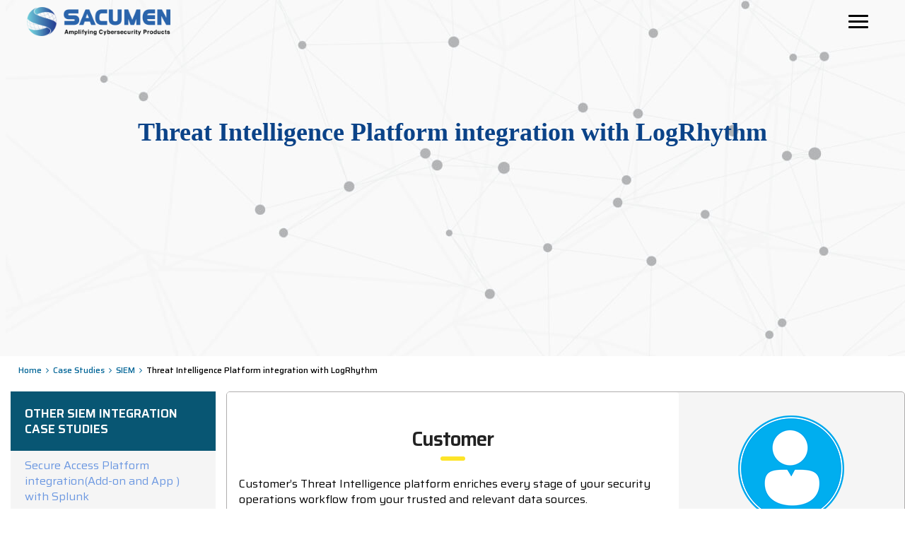

--- FILE ---
content_type: text/html; charset=UTF-8
request_url: https://sacumen.com/case-studies/siem/threat-intelligence-platform-integration-with-logrhythm/
body_size: 46466
content:
<!DOCTYPE html>
<html lang="en-US">
<head>
    <meta charset="UTF-8">
    <meta name="viewport" content="width=device-width, initial-scale=1">
    <link rel="profile" href="https://gmpg.org/xfn/11">
    <link rel="pingback" href="https://sacumen.com/xmlrpc.php">
    <meta name='robots' content='index, follow, max-image-preview:large, max-snippet:-1, max-video-preview:-1' />

	<!-- This site is optimized with the Yoast SEO Premium plugin v17.7 (Yoast SEO v17.7.1) - https://yoast.com/wordpress/plugins/seo/ -->
	<title>Threat Intelligence Platform integration with LogRhythm - Sacumen</title>
	<meta name="description" content="Threat Intelligence Platform integration with LogRhythm to view the Indicators of Compromise (IOC) data in LogRhythm’s console" />
	<link rel="canonical" href="https://sacumen.com/case-studies/siem/threat-intelligence-platform-integration-with-logrhythm/" />
	<meta property="og:locale" content="en_US" />
	<meta property="og:type" content="article" />
	<meta property="og:title" content="Threat Intelligence Platform integration with LogRhythm" />
	<meta property="og:description" content="Threat Intelligence Platform integration with LogRhythm to view the Indicators of Compromise (IOC) data in LogRhythm’s console" />
	<meta property="og:url" content="https://sacumen.com/case-studies/siem/threat-intelligence-platform-integration-with-logrhythm/" />
	<meta property="og:site_name" content="Sacumen" />
	<meta property="article:publisher" content="https://www.facebook.com/sacumen" />
	<meta property="article:modified_time" content="2021-05-07T05:55:30+00:00" />
	<meta property="og:image" content="https://sacumen.com/media/images/SEIM.png" />
	<meta property="og:image:width" content="250" />
	<meta property="og:image:height" content="150" />
	<meta name="twitter:card" content="summary_large_image" />
	<meta name="twitter:site" content="@Sacumensecurity" />
	<meta name="twitter:label1" content="Est. reading time" />
	<meta name="twitter:data1" content="4 minutes" />
	<script type="application/ld+json" class="yoast-schema-graph">{"@context":"https://schema.org","@graph":[{"@type":"Organization","@id":"https://sacumen.com/#organization","name":"Sacumen","url":"https://sacumen.com/","sameAs":["https://www.facebook.com/sacumen","https://www.instagram.com/sacumen/","https://www.linkedin.com/company/sacumensecurity/","https://twitter.com/Sacumensecurity"],"logo":{"@type":"ImageObject","@id":"https://sacumen.com/#logo","inLanguage":"en-US","url":"https://sacumen.com/wp-content/uploads/2019/09/sacumen-logo-3.png","contentUrl":"https://sacumen.com/wp-content/uploads/2019/09/sacumen-logo-3.png","width":4864,"height":1056,"caption":"Sacumen"},"image":{"@id":"https://sacumen.com/#logo"}},{"@type":"WebSite","@id":"https://sacumen.com/#website","url":"https://sacumen.com/","name":"Sacumen","description":"Connector Development &amp; Support, Product Engineering","publisher":{"@id":"https://sacumen.com/#organization"},"potentialAction":[{"@type":"SearchAction","target":{"@type":"EntryPoint","urlTemplate":"https://sacumen.com/?s={search_term_string}"},"query-input":"required name=search_term_string"}],"inLanguage":"en-US"},{"@type":"ImageObject","@id":"https://sacumen.com/case-studies/siem/threat-intelligence-platform-integration-with-logrhythm/#primaryimage","inLanguage":"en-US","url":"https://sacumen.com/media/images/SEIM.png","contentUrl":"https://sacumen.com/media/images/SEIM.png","width":250,"height":150},{"@type":"WebPage","@id":"https://sacumen.com/case-studies/siem/threat-intelligence-platform-integration-with-logrhythm/#webpage","url":"https://sacumen.com/case-studies/siem/threat-intelligence-platform-integration-with-logrhythm/","name":"Threat Intelligence Platform integration with LogRhythm - Sacumen","isPartOf":{"@id":"https://sacumen.com/#website"},"primaryImageOfPage":{"@id":"https://sacumen.com/case-studies/siem/threat-intelligence-platform-integration-with-logrhythm/#primaryimage"},"datePublished":"2020-08-30T15:04:15+00:00","dateModified":"2021-05-07T05:55:30+00:00","description":"Threat Intelligence Platform integration with LogRhythm to view the Indicators of Compromise (IOC) data in LogRhythm\u2019s console","breadcrumb":{"@id":"https://sacumen.com/case-studies/siem/threat-intelligence-platform-integration-with-logrhythm/#breadcrumb"},"inLanguage":"en-US","potentialAction":[{"@type":"ReadAction","target":["https://sacumen.com/case-studies/siem/threat-intelligence-platform-integration-with-logrhythm/"]}]},{"@type":"BreadcrumbList","@id":"https://sacumen.com/case-studies/siem/threat-intelligence-platform-integration-with-logrhythm/#breadcrumb","itemListElement":[{"@type":"ListItem","position":1,"name":"Home","item":"https://sacumen.com/"},{"@type":"ListItem","position":2,"name":"Case Studies","item":"https://sacumen.com/case-studies/"},{"@type":"ListItem","position":3,"name":"Threat Intelligence Platform integration with LogRhythm"}]}]}</script>
	<!-- / Yoast SEO Premium plugin. -->


<link rel='dns-prefetch' href='//static.addtoany.com' />
<link rel='dns-prefetch' href='//www.google.com' />
<link rel='dns-prefetch' href='//fonts.googleapis.com' />
<link rel='stylesheet' id='contact-form-7-css'  href='https://sacumen.com/wp-content/plugins/contact-form-7/includes/css/styles.css?ver=5.5.3' type='text/css' media='all' />
<link rel='stylesheet' id='nbcpf-intlTelInput-style-css'  href='https://sacumen.com/wp-content/plugins/country-phone-field-contact-form-7/assets/css/intlTelInput.min.css?ver=5.7.3' type='text/css' media='all' />
<link rel='stylesheet' id='nbcpf-countryFlag-style-css'  href='https://sacumen.com/wp-content/plugins/country-phone-field-contact-form-7/assets/css/countrySelect.min.css?ver=5.7.3' type='text/css' media='all' />
<link rel='stylesheet' id='stm-stm-css'  href='https://sacumen.com/media/images/stm_fonts/stm/stm.css?ver=1.0' type='text/css' media='all' />
<link rel='stylesheet' id='style-css-css'  href='https://sacumen.com/wp-content/plugins/mega-addons-for-visual-composer/css/style.css?ver=5.7.3' type='text/css' media='all' />
<link rel='stylesheet' id='font-awesome-latest-css'  href='https://sacumen.com/wp-content/plugins/mega-addons-for-visual-composer/css/font-awesome/css/all.css?ver=5.7.3' type='text/css' media='all' />
<link rel='stylesheet' id='font-awesome-css'  href='https://sacumen.com/wp-content/themes/consulting/assets/css/font-awesome.min.css?ver=4.0.2' type='text/css' media='all' />
<link rel='stylesheet' id='woof-css'  href='https://sacumen.com/wp-content/plugins/woocommerce-products-filter/css/front.css?ver=1.2.5.6' type='text/css' media='all' />
<style id='woof-inline-css' type='text/css'>

.woof_products_top_panel li span, .woof_products_top_panel2 li span{background: url(https://sacumen.com/wp-content/plugins/woocommerce-products-filter/img/delete.png);background-size: 14px 14px;background-repeat: no-repeat;background-position: right;}
.woof_edit_view{
                    display: none;
                }

</style>
<link rel='stylesheet' id='chosen-drop-down-css'  href='https://sacumen.com/wp-content/plugins/woocommerce-products-filter/js/chosen/chosen.min.css?ver=1.2.5.6' type='text/css' media='all' />
<link rel='stylesheet' id='plainoverlay-css'  href='https://sacumen.com/wp-content/plugins/woocommerce-products-filter/css/plainoverlay.css?ver=1.2.5.6' type='text/css' media='all' />
<link rel='stylesheet' id='photoswipe-css'  href='https://sacumen.com/wp-content/plugins/woocommerce/assets/css/photoswipe/photoswipe.min.css?ver=5.3.1' type='text/css' media='all' />
<link rel='stylesheet' id='photoswipe-default-skin-css'  href='https://sacumen.com/wp-content/plugins/woocommerce/assets/css/photoswipe/default-skin/default-skin.min.css?ver=5.3.1' type='text/css' media='all' />
<link rel='stylesheet' id='woocommerce-layout-css'  href='https://sacumen.com/wp-content/plugins/woocommerce/assets/css/woocommerce-layout.css?ver=5.3.1' type='text/css' media='all' />
<link rel='stylesheet' id='woocommerce-smallscreen-css'  href='https://sacumen.com/wp-content/plugins/woocommerce/assets/css/woocommerce-smallscreen.css?ver=5.3.1' type='text/css' media='only screen and (max-width: 768px)' />
<link rel='stylesheet' id='woocommerce-general-css'  href='https://sacumen.com/wp-content/plugins/woocommerce/assets/css/woocommerce.css?ver=5.3.1' type='text/css' media='all' />
<style id='woocommerce-inline-inline-css' type='text/css'>
.woocommerce form .form-row .required { visibility: visible; }
</style>
<link rel='stylesheet' id='pmfcf-sweetalert2-style-css'  href='https://sacumen.com/wp-content/plugins/popup-message-contact-form-7/css/sweetalert2.min.css?ver=5.7.3' type='text/css' media='all' />
<link rel='stylesheet' id='pmfcf-style-css'  href='https://sacumen.com/wp-content/plugins/popup-message-contact-form-7/css/style.css?ver=5.7.3' type='text/css' media='all' />
<link rel='stylesheet' id='stm-gdpr-styles-css'  href='https://sacumen.com/wp-content/plugins/stm-gdpr-compliance/assets/css/styles.css?ver=5.7.3' type='text/css' media='all' />
<link rel='stylesheet' id='bootstrap-css'  href='https://sacumen.com/wp-content/themes/consulting/assets/css/bootstrap.min.css?ver=4.0.2' type='text/css' media='all' />
<link rel='stylesheet' id='consulting-style-css'  href='https://sacumen.com/wp-content/themes/consulting/style.css?ver=4.0.2' type='text/css' media='all' />
<link rel='stylesheet' id='consulting-layout-css'  href='https://sacumen.com/wp-content/themes/consulting/assets/css/layouts/layout_1/main.css?ver=4.0.2' type='text/css' media='all' />
<style id='consulting-layout-inline-css' type='text/css'>
.page_title{ color: #ffffff !important; color: url(#) !important; background-image: url(https://sacumen.com/media/images/2020/08/background1.jpg) !important; background-position: 50% 0% !important; background-position: url(http://5) !important; background-size: cover !important; background-size: url(http://c) !important; background-repeat: no-repeat !important; background-repeat: url(http://n) !important; }.mtc, .mtc_h:hover{
					color: #002e5b!important
				}.stc, .stc_h:hover{
					color: #6c98e1!important
				}.ttc, .ttc_h:hover{
					color: #fde428!important
				}.mbc, .mbc_h:hover, .stm-search .stm_widget_search button{
					background-color: #002e5b!important
				}.sbc, .sbc_h:hover{
					background-color: #6c98e1!important
				}.tbc, .tbc_h:hover{
					background-color: #fde428!important
				}.mbdc, .mbdc_h:hover{
					border-color: #002e5b!important
				}.sbdc, .sbdc_h:hover{
					border-color: #6c98e1!important
				}.tbdc, .tbdc_h:hover{
					border-color: #fde428!important
				}#cta,#case,.vc_custom_1600336727638,.vc_custom_1600672741331,.vc_custom_1601013542693,.cs-st-321 {transform:translateY(2px);} #header{display:none!important;} .post-template-default .container{width:95vw!important;} #cta .request_callback .col-lg-12:first-child, #cta .request_callback .col-lg-12:nth-child(2), #cta .request_callback .col-lg-12:nth-child(3){ height:53px!important; } .bullet-class-123{padding-left: 20px;} .woof_sid_auto_shortcode{display:none;} .tm-slider.slider.main-slide .slick-slide:hover .carousel_btn_span a.ultimate_carousel_btn{ background-color:white!important; color:#12519f!important; } .woocommerce ul.products li.product .woocommerce-loop-product__title{ height:60px!important; padding:0px 15px!important; } @media only screen and (max-width:600px){ #cta .request_callback .col-lg-12:nth-child(2){margin-top:-20px;} .vc_custom_1599726007570 h2{ text-align:center!important;} .vc_custom_1599724801250{margin-bottom:-30px!important;} .vc_custom_1600674872223 {margin-bottom:15px!important;} .vc_custom_1600163623017 {margin-bottom:-15px!important;} #case p{font-size:22px!important;line-height:30px!important;} #res-cta-form-title-123,#cta .contact-banner-text{padding-top: 20px !important;} .vc_custom_1598961646085 {margin-bottom: 0px !important; padding-top: 30px !important;} } .stm_contacts_widget { color: #fff; font-family: 'Saira', sans-serif; } body .vc_general.vc_btn3 { font-weight: 700; font-family: 'Saira', sans-serif; font-size: 14px; line-height: 23px; } @media only screen and (max-width: 991px){ .mobile_header { display: none !important; } } body.header_style_2 .header_top .logo{ display: none !important; } .menu-main-now-1{ background: transparent !important; } .ubermenu.ubermenu-main .ubermenu-item-level-0 > .ubermenu-target{ background: transparent !important; } #sec1{ padding-left: 00px !important; padding-right: 00px !important; } .woocommerce-product-gallery__wrapper{ visibility: hidden !important; } .container{ width: 85vw !important; } .button{font-family: 'Saira', sans-serif;} .request_callback p { font-weight: 700; font-family: 'Saira', sans-serif; color: #fff; margin-bottom: 12px; } .image-jay-now{ height: 500px; background-size: 500px 90%; } .slick-slider .slick-track:hover{ -webkit-transition-property: none !important; -moz-transition-property: none !important; -o-transition-property: none !important; transition-property: none !important; } .slick-track:hover{ -webkit-transition-property: none !important; -moz-transition-property: none !important; -o-transition-property: none !important; transition-property: none !important; } body { font-family: 'Saira', sans-serif; font-size: 14px; } body.header_style_2 .header_top .top_nav .top_nav_wrapper>ul>li>a{ font-family: 'Saira', sans-serif; } .top_nav .main_menu_nav>ul>li ul li a, .top_nav .top_nav_wrapper>ul>li ul li a{ font-family: 'Saira', sans-serif; } .vc_row.vc_column-gap-30>.vc_column_container{ padding: 15px 0 15px 0 !important; } body.header_style_2 .header_top{background:transparent !important;} body.header_style_2 .header_top .top_nav .header_socials a.cart_count{display:none;} .wpcf7-form.init button.button.size-lg.icon_right { border-radius: 5px; background: #f99010 !important; color: #fff !important; font-size: 16px !important; border: none; padding: 5px 20px!important; margin-bottom: 10px !important; } .top_bar{background-color:transparent !important;} .bt a { background: #f99010 !important; padding: 3px 15px 3px 15px !important; border-radius: 5px; margin-top: 0%;} .top_bar_info_wr .top_bar_info li span{font-size:15px;} #main{padding: 0px !important} .testimonials_carousel.style_2 .item .testimonial:before{ color: #12519f !important;} body.sticky_menu.header_style_2 #header .header_top.affix{ background: #fff !important; padding: 10px; position:fixed; left:0px; top:0px; right:0px; bottom:auto; } body.header_transparent #header{ background:transparent !important; padding-top: 0px !important; padding-bottom:0px!important; } body.header_style_2 .header_top{box-shadow:none !important;} h2{letter-spacing:-1px !important;} body.header_style_2 .header_top .top_nav .top_nav_wrapper>ul>li>a { color: #fff !important ; font-size: 14px !important;padding: 6px 15px !important; font-weight: 500 !important; } .btv a{ color: #fff !important;} .mega-post-carousel1 .mega-post-title a{letter-spacing:-1px;} .stm_contacts_widget ul li .text{font-size:12px !important;} .mega-post-carousel1 .mega-post-para p{color:#333 !important;font-size:17px !important;} .testimonials_carousel.style_2 .item .testimonial p{font-size:17px !important;} .mega-post-carousel1 .mega-post-title a{letter-spacing:0.1px !important;} .stm_contacts_widget:last-child{border-right:none ;} a:hover{text-decoration:none;} .top_bar_info_wr .top_bar_info li span{ font-weight: bold; color: #fff;} .top_bar{float: right; } #footer .footer_widgets .widget .widget_title{ color: #f59300 !important;} #footer .footer_widgets .widget { margin: 0 0 30px !important; } .widget .widget_title{border-top:none !important;} #footer .footer_widgets{ padding: 20px 0 0 !important;} #footer .copyright_row .copyright_row_wr .socials ul li a{ color: #f5821f;} .stm_contacts_widget ul li .icon{color:#f5821f;} #footer .footer_widgets .widget .widget_title { font-size: 14px !important; text-transform: uppercase; font-weight: 300 !important; letter-spacing: 0px !important; } #footer ul{ padding-left: 0px !important; font-size: 15px; line-height: 35px; list-style: none !important;} #footer .footer_widgets .widget .widget_title{border-bottom:none !important; margin:0 !important;} #footer .footer_widgets .widget{margin:0px !important;} #footer .footer_widgets .widget .widget_title{margin: 0 0 20px !important; font-weight:1000 !important;padding: 0px !important;} #footer .widgets_row{padding-top:2%;} .textwidget{margin-top: -5% !important;} #footer .copyright_row .copyright_row_wr .socials:before {color:#fff; margin-left: 57%; position: absolute; top: 14%;} .mr-0 { margin: 0px !important;} .main-padding { padding: 20px !important;} .vc_general.vc_btn3.vc_btn3-size-md.vc_btn3-icon-left:not(.vc_btn3-o-empty) .vc_btn3-icon { font-size: 18px !important; color: #12519f !important; -moz-box-sizing: content-box; transition: all .3s ease; } .widget.widget_search .search-form button:hover { background: #f99010 !important; color: #ffffff !important;} .theChampPullOut {display: none;} stm_sidebar addtoany_share_save_containert { clear: both; margin: 16px auto; display: none !important;} .woof_container_inner h4 {display:none !important;} .woof_term_15{display:none !Important;} .woocommerce-ordering{display:none !Important;} .post-type-archive-product .page_title{ background-color: transparent; padding: 88px 0 !important; padding-top: 155px !important; margin-bottom: 40px;} .post-type-archive-product .page_title h1 { text-align: center;} .post-type-archive-product .page_title h1:after { background-color: #fde428; display:none;} .post-type-archive-product #main .container{width:100%!important;padding:0px 30px 0 20px!important;} ul.woof_list { margin: 0 !important; list-style: none !important; padding-left: 0px;} @media screen and (min-width:992px) { .post-type-archive-product #main .container .col-lg-push-3 { left: 20%;} .post-type-archive-product #main .container .col-lg-push-3 { left: 20%;} .post-type-archive-product #main .container .col-lg-3 { width: 20%;} .post-type-archive-product #main .container .col-lg-9 { width: 80%;} .post-type-archive-product #main .container .col-lg-pull-9 { right: 80%;} } .woof_container label { display: inline-block !important; font-size: 16px; color: #000; font-weight: normal; } .woocommerce .woocommerce_before_shop_loop { padding: 11px 20px 11px 30px; background: #f2f2f2; margin: 28px 0 25px; } .woocommerce ul.products li { border: 1px solid #eee !important; padding: 6px 6px 20px 6px !important; } .woocommerce ul.products li.product a img { width: 100% !important; max-width: 100%; height: auto; margin: 0 0 25px; box-shadow: none; display: inline-block; } .woocommerce ul.products li.product .woocommerce-loop-product__title{ padding: 0; margin: 0 0 1px; color: #222222; font-weight: 600 !important; font-size: 20px !important; margin-bottom: 15px !important; } .woocommerce ul.products li.product .author { color: #777; font-size: 13px; font-style: italic; margin: 0 0 20px; display: none; } .woocommerce ul.products li { border: 1px solid #eee !important; padding: 0px 0px 30px 0px !important; border-radius:10px!important; box-shadow: 0px 0px 5px rgba(0,0,0, 0.5); } .woocommerce ul.products li.product { float: left; display: table-cell; vertical-align: top; margin: 0px 17px 17px 0px; padding: 40px 20px; position: relative; width: 31.333%!important; border: 1px solid #f2f2f2; border-right-color: transparent; border-bottom-color: transparent; transition: all .3s ease; text-align: center; } .woocommerce ul.products li.product .button { margin-top: 6px; clear: both; display: inline-block; padding: 10px 30px !important; font-size: 16px !important; border:none !important; border-radius: 5px !important; color: #ffffff; background-color: #f99010 !important; text-shadow: none !important; } .wpcf7 .button i{ display:block !important; right: 28px !important; } .button i{ display:none !important; } .woocommerce ul.products li.product:hover { box-shadow: 0 5px 20px 0 rgba(0,0,0,.15); background-color:#12519f; } .woocommerce ul.products li.product:hover .button { margin-top: 6px; clear: both; display: inline-block; padding: 10px 30px !important; font-size: 16px !important; border:none !important; border-radius: 5px !important; color: #12519f; background-color:#fff !important; text-shadow: none !important; } .woocommerce ul.products li.product:hover .woocommerce-loop-product__title {color:#fff !important;} .woocommerce .woocommerce_before_shop_loop { padding: 0px 20px 11px 0px; background: transparent; margin: 28px 0 23px; border-bottom: 1px solid #12519f; /* font-size: 28px !important; */ } .woocommerce .woocommerce_before_shop_loop .woocommerce-result-count { color: #222; margin: 0; padding: 7px 0 0; font-size: 18px; } .post-type-archive-product .sidebar-area .widget .widget_title { border-top: none !important; border-bottom: 1px solid #12519f; background: #12519f; font-size: 24px; padding-bottom: 15px; margin-top: 11px; margin-bottom: 15px; color: white; padding: 20px 15px; margin: 10px -10px; border-radius: 5px; text-align: center; } .post-type-archive-product .page_title { background-color: transparent; padding: 88px 0 !important; padding-top: 155px !important; margin-bottom: 0px; } .woof_products_top_panel { overflow: hidden; line-height: 32px; margin: 38px 0 -20px 0; display: none; position: relative; z-index: 99; clear: both; } .woof_products_top_panel li span { padding-right: 15px; padding-top: -4px; background-size: 12px 12px; background-repeat: no-repeat; background-position: right; } .woof_list li { margin: 0 3px -9px 3px !important; /* font-size: 20px; */ } .woof_container label { display: inline-block !important; font-size: 17px; color: #000; font-weight: normal; } /* End Case Study Css */ /* Case Study Single Css */ .single-product #main .page_title.transparent { background-color: transparent; height:300px; padding: 88px 0 !important; padding-top: 155px !important; } .single-product #main .wpb_text_column ul li { position: relative; padding: 2px 0px 2px 7px !important; margin: 0 0 7px; line-height: 29px !important; color: #222; border: none; font-size: 14px !important; } .single-product #main .num{background: linear-gradient(to right, #05266d, #2072f7); float: left; color: #fff !important; border-radius: 100%; padding: 2%; font-size: 19px; text-align: center; font-weight: bold; height: 50px; line-height: 21px; width: 50px; margin-right: 1%;} .single-product #main .page_title.transparent h1{text-align:center;} .page_title.transparent h1:after{display:none;} #ctadisable { background: linear-gradient(to right, #010c24, #043f9f); } .single-product #main .input-group .icon { POSITION: absolute; margin-top: 9%; z-index: 999; color: #0b4c8c; padding-left: 2%; padding-right: 4%; } .single-product #main i.icon { display: inline-block; width: 16px; height: 16px; line-height: 16px; vertical-align: text-top; margin-left: 5px; } #cta input.wpcf7-form-control{ height:43px!important; border:1px solid black; } #cta .wpcf7-form-control{ background:white!important; border-radius: 5px; } #cta input[type="text"]{ padding-left:9%; } .input-group .icon { POSITION: absolute; margin-top: 8%; z-index: 999; color: #0b4c8c; padding-left: 2%; padding-right: 4%; } .single-product #main input[type=text], input[type=email], input[type=password], input[type=search], textarea { position: relative; padding-left: 9%; } .single-product #main #sec1{padding-left:15px;padding-right:0px;} .single-product #main .wpb_single_image .vc_box_border.vc_box_border_grey{ background-color: transparent; } .single-product #main .wpb_single_image .vc_single_image-wrapper.vc_box_border{ border-radius: 0; -webkit-box-shadow: none; box-shadow: none; padding: 0px; border: none; } @media (max-width:1060px){ #n2-ss-2-align{ margin-bottom: -6vh !important; transform: translate(0px, -6.5vh); } .mobile_header .top_nav_mobile{ padding: 0 !important; } .ubermenu-skin-grey-white{ background: white !important; } .ubermenu.ubermenu-mobile-modal{ top: 10vh !important; } .ubermenu-skin-grey-white.ubermenu-responsive-toggle{ background: transparent !important; color: black !important; font-size: 24px !important; transform: translate(-20px, -7vh); } } .single-product #main #sec1 .widget .widget_title { border-top: none !important; background:#085673; margin-bottom: 10px; padding: 12px; color: #fff; text-transform: uppercase; font-weight: 700; font-size: 14px; letter-spacing: 0px; } .single-product #main .widget.widget_categories ul li{background:#fff !important;} .single-product #main .widget.widget_categories ul li a{font-weight:400;} .single-product #main .widget a{color:#333;} a:hover{text-decoration:none;} .single-product #main #req{ background: #f5f5f5; border-radius: 5px; border: 1px solid #ddd; } .single-product #main .inn .wpb_wrapper{background-color: #f9f9f9; padding: 4%;} .widget li:hover{background-color:#12519f; color:#fff;} .single-product #main .widget li:hover a{color:#fff;} #te{border: 1px solid #afadad; border-radius: 5px;} .single-product #main .flip img:hover { animation-name: flip-vertical-right; animation-duration: 1s; animation-iteration-count: infinite; animation-timing-function: ease-in-out; } .post-type-archive-product .page_title.transparent { background-color: transparent; padding: 88px 0 !important; padding-top: 155px !important; margin-bottom:10px; } .icolisting1{margin-left: 22px !Important; } .icolisting{margin-left: 50px !Important; margin-top: -14px !important; } .single-product #main .icosec1 .wpb_text_column ul li { position: relative; padding: 0px 0px 0px 10px !important; margin: 0px 0px 10px 27px; line-height: 24px !important; color: #222; border: none; font-size: 14px !important; } .single-product #main .icosec1 .icobg { background: transparent!Important; display: inline-block; color: #222 !important; margin-bottom: 0px !important; } @-webkit-keyframes flip-vertical-right { 0% { -webkit-transform: rotateY(0); transform: rotateY(0); } 100% { -webkit-transform: rotateY(180deg); transform: rotateY(180deg); } } @keyframes flip-vertical-right { 0% { -webkit-transform: rotateY(0); transform: rotateY(0); } 100% { -webkit-transform: rotateY(180deg); transform: rotateY(180deg); } } .single-product #main .woocommerce div.product .woocommerce-tabs ul.tabs { list-style: none; padding: 0; margin: 0; overflow: hidden; position: relative; display: none !Important; } .single-product #main .woocommerce div.product .woocommerce-tabs .panel { margin: 0px; padding: 0px 40px 38px; background: transparent!Important; border: none; color: #222; box-shadow: none; border-radius: 0; } /*.single-product #main*/ .icon_box.style_1 .icon i.fa-check{ display: block; vertical-align: middle; width: 30px!important; height: 30px!important; line-height: 32px!important; background: #002e5b; text-align: center; color: #fff; border-radius: 50%; background: linear-gradient(to right, #05266d, #2072f7)!important; } @media only screen and (max-width:600px){ .icon_box.style_1 .icon i.fa-check{ width:20px!important; height:20px!important; font-size: 12px!important; line-height: 20px!important; } #sec1 p{ font-size:15px!important; line-height:22px!important; } } .icon_box.style_1 .icon .fa-arrow-alt-circle-right,.icon_box.style_1 .icon .fa-circle{ height:30px!important; width:30px!important; line-height:30px!important; } .single-product #main .single-product #main .related .products{display:none !Important;} .single-product #main .case_sidebar { background-color: #f9f9f9; padding: 4%; margin-top: 15px; } .single-product #main .icon_box.style_1 .icon.font-color_base_bg i { /* background-color: #002e5b; */ background: linear-gradient(to right, #05266d, #2072f7)!Important; } .single-product #main .icon_box.style_1.icon_left p { font-size: 15px!Important; line-height: 18px; padding-left: 0px!Important; margin-top: 6px; } .single-product #main .icon_box.style_1 { display: block; text-decoration: none !important; color: inherit !important; margin-bottom: 0px; border: 0px solid #eee; padding: 0px; box-shadow: 0px 0px 0px 0px #eee; } .single-product #main .borderleft{ border-left: 2px solid #2072f7 !Important; padding: 0px 0px 0px 30px; } .single-product #main .icobg{ background: linear-gradient(to right, #05266d, #2072f7)!Important; display: inline-block; color: #fff !important; margin-bottom: 0px !important; } .single-product #main .team-single-info-inner li { list-style: none; font-size: 20px !important; margin-bottom: 0px !important; position: relative !important; padding-left: 32px !important; display: flex; text-align: left; line-height: 28px !important; } .single-product #main .team-single-info-inner li i { list-style: none; font-size: 15px !important; /* margin-bottom: 15px !important; */ /* position: relative !important; */ padding-left: 0px !important; padding-right: 10px; /* display: flex; */ /* text-align: left; */ line-height: 28px !important; color: #2072f7; } .single-product #main .icosec .wpb_text_column ul li { position: relative; padding: 0px 0px 0px 10px !important; margin: 0px 0px 10px 0px; line-height: 29px !important; color: #222; border: none; font-size: 14px !important; } .vc_custom_1597290898952 { padding-right: 0px !important; padding-left: 0px !important; } .woocommerce div.product .woocommerce-tabs ul.tabs { list-style: none; padding: 0; margin: 0; overflow: hidden; position: relative; display: none !Important; } .woocommerce div.product .woocommerce-tabs .panel { margin: 0px; padding: 0px 40px 38px; background: transparent!Important; border: none; color: #222; box-shadow: none; border-radius: 0; } .woocommerce div.product div.summary { margin-bottom: 2em; display: none !important; } .post-type-archive-product .sidebar-area .widget li:hover { background-color:transparent !important; color: #fff; } .woof_products_top_panel li span { /* padding-right: 20px; */ padding: 0px 18px 4px 0px !important; background-size: 15px 15px !important; background-repeat: no-repeat; background-position: right; } .single-product #main .case_sidebar { background-color: #f9f9f9; padding: 0% !important; margin-top: 15px; } .box-shadow-disable{ box-shadow:none; } .top-nav-wrapper.clearfix{ width:100%; } /* body.header_style_2 .header_top .top_nav .top_nav_wrapper{ width:100%; } */ #mega-menu-wrap-consulting-primary_menu #mega-menu-consulting-primary_menu > li{ float:right !important; } #mega-menu-wrap-consulting-primary_menu #mega-menu-consulting-primary_menu > li.mega-menu-item > a.mega-menu-link:hover{ background:transparent; border-bottom:2px solid #12519F; } .testimonials_carousel.style_3 .testimonial_inner h6{ margin-top:30px; } body .wpb_column>.vc_column-inner>.wpb_wrapper>:last-child{ border:2px solid transparent; } .box-siz{ box-sizing:border-box; border:2px solid transparent!important; } .box-siz:hover{ border-color:#2FA3F2!important; } h2:after{ margin:20px auto 0px auto; } .grid figcaption img{ width:70px!important; } .grid figure{ background:#016597!important; } @media only screen and (max-width:600px){ .grid figure{ transform:translateX(5vw); } } .footer-widgets li{ font-size:10px!important; } .top_bar_info_wr .top_bar_info li i{ font-size:18px!important; } .top-div{ box-shadow:none!important; } .consulting-custom-title{ margin-bottom:0px!important; padding-bottom:10px!important; } _text.clearfix{ display:block!important; margin-bottom:10px; } /* .header_top{ padding-top:25px!important; padding-bottom:5px!important; } */ .vc_custom_1597858346869{ padding-bottom:0px!important; } .why-cu{ background-color:#EFEFEF!important; } body.sticky_menu.header_style_2 #header .header_top{ padding-top:20px!important; padding-bottom:8px!important; } body.header_style_2 .header_top .top_nav .top_nav_wrapper{ margin-bottom:8px; } body.sticky_menu.header_style_2 #header .header_top{ padding-bottom:5px!important; } .slick-track{ transition-timing-function:linear!important; } .slick-track:hover{ transition:unset!important; } .grid figure{ margin:-2px 0px!important; } #casse .vc_column-inner{ width:101% } .vc_custom_1597992274384{ background-color:#eff5ff !important; } .testimonials_carousel.style_3 .testimonial_inner{ padding:10px; border-radius:20px!important; } #mega-menu-7178-0 .mega-menu-link{ text-align:center!important; } .mega-menu-row .mega-menu-link:hover{ color:black!important; text-transformation:capitalize!important; } #footer{ background-color:#042349!important; } .widget li:hover{ background-color:unset!important; } /* #footer .footer_widgets .widget .widget_title{ color:#002E5B!important; } */ .grid figure{ background:#019AFF!important; } /* .mega-menu-item-7179 > a,.mega-menu-item-7180 >a,#mega-menu-item-7181>a{ color:#002E5B!important; border-bottom:2px solid #F99010!important; font-size:20px!important; margin-bottom:10px!important; } */ /* .vc_custom_1597992274384{ background-color:red!important; } */ .testimonials_carousel.style_3 .testimonial_inner{ /* box-shadow: 0 2px 5px rgba(0,0,0,0.16), 0 2px 5px rgba(0,0,0,0.23);*/ border-radius:10px; } .vc_row.vc_column-gap-30>.vc_column_container{ padding:5px 0px 5px 0px!important; } .slick-initialized .slick-slide { padding-bottom:10px!important; } .testimonials_carousel .testimonial .info p{ font-size:18px!important; } .testimonials_carousel.style_3 .testimonial_inner h6{ color:#002E5B!important; } .testimonials_carousel .testimonial .info .position:before{ color:#F99010!important; } .grid a{ text-transform:uppercase!important; font-size:12px!important; } .vc_custom_1598771368167{ } body.header_style_2 .header_top .top_nav{ padding:22px 0px; /*float:right;*/ } #mega-menu-wrap-consulting-primary_menu #mega-menu-consulting-primary_menu > li.mega-menu-megamenu > ul.mega-sub-menu li.mega-menu-column > ul.mega-sub-menu > li.mega-menu-item > a.mega-menu-link{ text-transform:capitalize!important; } figure.effect-lily h2{ transform:translate3d(0,15px,0)!important; line-height:1.1em; } figure.effect-lily:hover h2{ transform: translate3d(0,calc(-100% - 20px),0)!important; } figure.effect-lily:hover p { transform: translate3d(0,30%,0)!important; } .icon .effect-lily{ position:relative; } .grid h2{ position:absolute!important; bottom:10px; left:0px; width:100%; bottom:-55%; text-align:center; font-weight:400!important; } .grid p{ position:absolute!important; bottom:-30px; margin:auto!important; width:100%; left:0px; } .grid p a{ margin:auto; font-weight:400!important; font-size:10px!important; } .grid:hover p a{ text-decoration:none!important; color:white!important; } .pos-rel{ position:relative; } #zoom .pos-abs{ margin:0 0 20px 0; } .pos-abs a{ margin:auto; } #footer .footer_widgets .widget .widget_title{ color:#00d1ff!important; } #footer ul li a:hover{ color:#00d1ff; cursor:pointer!important; } .testimonials_carousel .testimonial .info .position:before{ width:78px!important; } #case-stdy h2::after{ margin-top:7px!important; } .bx-wrapper{ max-width:unset!important; width:90vw!important; } body .tparrows{ border:none!important; } #rev_slider_24_1_wrapper .hesperiden.tparrows { height:40px!important; } #why-us-svg .wpb_single_image .vc_figure{ width:100%!important; } #why-us-svg .wpb_single_image .vc_single_image-wrapper{ width:100%!important; } #why-us-svg .vc_single_image-img.attachment-full{ width:100%!important; } .testimonials_carousel .testimonial .info { margin-top:0px!important; } .vm-arrow{ height:1em; padding-top:5px; margin-left:6px; width:auto; } .wpb_text_column.wpb_content_element{ margin-top:0px!important; } #ctadisable{ background: rgb(2,0,36)!important; background: linear-gradient(90deg, rgba(2,0,36,1) 0%, rgba(9,85,121,1) 0%, rgba(2,185,227,1) 100%, rgba(0,212,255,1) 100%)!important; } .mega-menu-link:hover{ text-decoration:none!important; } .testimonials_carousel.style_3 .testimonial_inner{ padding:1px 30px 0px 30px!important; } #mega-menu-wrap-consulting-primary_menu .mega-menu-toggle .mega-toggle-block-1:after{ pointer-events:none; } #back-caro{ height:88vh; } #back-caro_wrapper .custom.tparrows.tp-rightarrow:before,#back-caro_wrapper .custom.tparrows.tp-leftarrow:before { padding-top:3px!important; } .vc_row.vc_column-gap-30>.vc_column_container{ padding-right:0px!important; } .ttape{ color:white!important; font-family:'Saira',sans-serif; } .ttape:hover{ color:#042349!important; text-decoration:none!important; } #count .vc_column-inner .wpb_wrapper{ transform:translateX(-7.5px); } #count .inner3>div{ border:none!important; } .testimonials_carousel.style_3 .testimonial_inner{ background-color:#efefef!important;; } .vc_custom_1599029254813{ background-color:white!important; background:white!important; } .top_bar_info_wr .top_bar_info li span, .top_bar_info_wr .top_bar_info li i{ color:black!important; } body.header_style_2 .header_top .top_nav { padding:0px 0px!important; } .height-reduce{ height:95vh; } #count{ background:#016597; } #count h3, #count p{ color:white!important; } .grid figure{ width:101%!important; } #casse{ transform:translateX(-3px); } .service-id{ border:1px solid white!important; } #service-id h3 img{ margin-bottom:20px!important; } #cta .butn button{ border:2px solid transparent!important; } #cta .butn button:hover{ border-color:#F99010!important; background:white!important; color:#042349!important; } #count .vc_column-inner{ border-right:1.5px solid white!important; } #scroll-down{ height:130px; width:130px; position:absolute; top:calc(95vh - 90px); left:0vw; animation: mymove 3s infinite; cursor:pointer; z-index:99999999; } #scroll-down div{ width:100%; height:100%; } div#n2-ss-2 .n2-ss-layers-container { margin:0px 7.5vw!important; width:auto!important; } #highlights-321 >.top-div{ background:#016597; } #message-textarea-321{ resize:none; rows:3; overflow:hidden; border:1px solid black; height:100px!important; } .fa-inbox{ bottom:119px!important; } .input-group{ margin-bottom:0px!important; } .contact-phone-321{ color:white; font-weight:700; font-family:'Saira',sans-serif; font-size:18px; } #contact-phone-321{ border:1px solid black; padding-left:9%!important; } .threediv{ margin-top:30px; } @keyframes mymove { 0% { transform: translateY(0px); } 25% { transform: translateY(30px); } 50% { transform: translateY(0px); } 75% { transform: translateY(30px); } 100%{ transform:translateY(0px); } } @media only screen and (min-width:1100px){ div#n2-ss-2 .n2-ss-slider-2{ height:95vh!important; } div#n2-ss-2 .n2-ss-layers-container{ height:95vh!important; } } /* @media only screen and (min-width:1560px){ body.header_style_2 .header_top .logo{ float:right!important; } body.header_style_2 .header_top .top_nav{ float:right!important; } body.header_style_2 .header_top .top_nav .top_nav_wrapper{ margin-top:-20px; } body.header_style_2 .header_top .logo{ float:unset!important; } } */ @media only screen and (max-width:1100px){ .pos-rel{ margin-bottom:30px; } .icon_texts{ display:none; } .contact-banner-text{ font-size:22px!important; line-height:1.3em!important; } /* #header{ padding-bottom:0px!important; } #header .logo_wrapper.clearfix{ padding:10px 30px!important; } .mobile_header .top_nav_mobile { padding:10px 0px; height:60px; } */ .top_nav_mobile{ margin-bottom:0px!important; } #we-specialize .vc_column-inner>.wpb_wrapper>:last-child { padding:10px!important; } .input-group .icon{ margin-top:10%!important; } .home-resp h2{ font-size:26px!important; line-height:40px!important; } .height-reduce{ height:auto; } div#n2-ss-2 .n2-ss-layers-container{ width:80vw; } .header-content-321 { padding:0px 5vw!important; } .height-reduce{ margin-top:60px; } .header-content-321 { background:white!important; } #scroll-down{ display:none!important; } div#n2-ss-2 .n2-ss-layers-container{ margin:0px 5vw!important; } .n2-ss-slider .n2-ss-layer-content>[data-cssselfalign=left], .n2-ss-slider [data-has-maxwidth="1"][data-cssselfalign=left], .n2-ss-slider [data-frontend-fullwidth="0"][data-cssselfalign=left]{ margin-left:0px!important; margin-right:0px!important; } } @media only screen and (max-width:1024px){ #zoom .vc_column-inner{ padding-left:5px!important; padding-right:5px!important; } .top_bar_info_wr .top_bar_info li span, .top_bar_info_wr .top_bar_info li i{ color:black!important; } #mega-menu-wrap-consulting-primary_menu #mega-menu-consulting-primary_menu > li.mega-menu-item > a.mega-menu-link{ color:black!important; } } @media only screen and (max-width:990px){ #mega-menu-wrap-consulting-primary_menu #mega-menu-consulting-primary_menu > li.mega-menu-item > a.mega-menu-link{ color:white!important; } #zoom{ width:100%; } #zoom .vc_column-inner{ padding-left:20px!important; padding-right:20px!important; } } @media only screen and (max-width:600px){ .logo_wrapper{ padding:10px 5vw!important; } #mega-menu-wrap-consulting-primary_menu #mega-menu-consulting-primary_menu > li{ float:unset !important; } #menu_toggle{ display:none; } .mega-toggle-blocks-right{ position:absolute; top:-55px; right:10px; } #mega-menu-wrap-consulting-primary_menu .mega-menu-toggle{ height:0px; } /* .mobile_header .top_nav_mobile{ padding:0px!important; height:0px!important; } */ .logo img{ height:40px!important; width:auto!important; object-fit:contain; } .home-resp h2{ font-size:26px!important; line-height:40px!important; } .input-group .icon{ margin-top:10%!important; } .three-div:nth-child(3){ margin-bottom:0px!important; } .mar-resp{ margin-right:7.5vw!important; margin-left:7.5vw!important; } .red-text span{ font-size:14px!important; } .testimonials_carousel.style_3 .testimonial_inner{ margin: 0 2vw!important; box-shadow: 0 2px 5px rgba(0,0,0,0.16), 0 2px 5px rgba(0,0,0,0.23); padding:5px 15px!important; } .three-div-p p{ font-size:14px!important; } .contact-banner-text{ text-align:center!important; } #cta{ padding-left:7.5vw!important; padding-right:7.5vw!important; padding-bottom:20px!important; padding-top:0px!important; } .input-group .icon{ bottom:13px; } .grid figure{ width: 70vw!important; margin: 7px 15vw!important; border-radius:10px; } .mar-neg{ margin-top:-20px!important; } #cta .vc_column-inner{ padding:0px!important; } #count .vc_column-inner .wpb_wrapper{ transform:translateX(0px)!important; } #count .vc_column-inner{ border:none!important; } } #carouselExampleCaptions { height: 88vh; } .carousel-item { height: 88vh; } .carousel-item img { object-fit: cover; height: 100%; /* object-position: right; */ } .carousel-caption { bottom: unset; top: 30%; left: 10%; text-align: left; color: #002e5b; } .carousel-caption h2 { font-size: 45px; width: 60%; margin-bottom: 20px; } .carousel-caption p { font-size: 20px; width: 40%; margin-bottom: 30px; } .carousel-caption .btn { background-color: #002e5b; color: white; border-radius: 20px; padding: 5px 30px; border: 2px solid transparent; } .carousel-caption .btn:hover { background-color: white; color: #002e5b; border: 2px solid #002e5b; } .carousel-control-prev, .carousel-control-next { width: 10%; } .carousel-control-next, .carousel-control-prev { filter: invert(100%); } .testimonials_carousel .slick_next{ right:-50px; } .testimonials_carousel .slick_prev{ left:-50px; } .input-group .icon{ bottom:13px; } .grid p a{ transition:0.3s; border:1px solid transparent!important; } .grid p a:hover{ border-color:#FF9B03!important; background:white!important; color:#042349!important; } .mob-svg{ display:none; } @media only screen and (max-width: 1000px) { .carousel-caption h2 { font-size: 38px; width: 80%; } .carousel-caption p { font-size: 20px; width: 60%; } } @media only screen and (max-width: 600px) { .carousel-caption { top: 20%; text-align: center; } .carousel-caption h2 { font-size: 30px; width: 100%; } .carousel-caption p { font-size: 18px; width: 100%; } .mob-svg{ display:block; } .desk-svg{ display:none; } .testimonials_carousel .slick_next{ right:0px; width:20px; border:none!important; backgorund:transparent!important; color:grey!important; } .testimonials_carousel .slick_next:hover{ background:none!important; } .testimonials_carousel .slick_prev{ left:0px; width:20px; border:none!important; background:transparent!important; color:grey!important; } .testimonials_carousel .slick_prev:hover{ backgorund:none!important; } } /*CASE STUDY*/ #dcs-button a{ color:white!important; } #dcs-button a:hover{ color:white!important; } #sec1 .vc_column-inner .wpb_wrapper a{ text-decoration:none!important; line-height:22px; } .page_title.transparent .container{ display:flex; justify-content:center; align-items:center; } .page_title.transparent h1 { margin-bottom: 50px; text-align:center; } #sec1> .wpb_column >.vc_column-inner > .wpb_wrapper .wpb_text_column:first-child{ background:#f5f5f5; padding:20px; } #sec1> .wpb_column >.vc_column-inner > .wpb_wrapper .wpb_text_column:first-child .widget_title{ margin:-20px -20px 10px -20px; padding:20px; font-size:17px!important; } #sec1> .wpb_column >.vc_column-inner > .wpb_wrapper> .wpb_text_column:nth-child(2){ padding:20px; margin-top:30px!important; background:#f5f5f5; } #sec1> .wpb_column >.vc_column-inner > .wpb_wrapper> .wpb_text_column:nth-child(2) p{ margin-bottom:10px; } #sec1> .wpb_column >.vc_column-inner > .wpb_wrapper .wpb_text_column:first-child p{ font-weight:400; } #sec1 #te p,#sec1 #req p{ font-weight:400; } #sec1 p{ font-weight:400; font-size:16px!important; } #sec1> .wpb_column >.vc_column-inner > .wpb_wrapper .wpb_text_column .widget_title{ background:#085673; color:white; padding:10px; } #blue-background-321 p:first-child {background:#085673;color:white;margin:-20px -20px 10px -20px;padding:20px;font-size:17px!important;} #sec1> .wpb_column >.vc_column-inner > .wpb_wrapper .wpb_text_column .widget_title::after{display:none;} #req{border:1px solid grey;border-radius:4px;} .image-height-auto{display:flex;align-items:center;} .image-full-height{height:100%;} #dcs-button a{color:white!important;} #te,#req{background:#f5f5f5;} #te .vc_col-sm-8,#req .vc_col-sm-8{ background:white; min-height:220px; border-radius:4px; padding-top:10px; } @media only screen and (max-width:600px){ #case-study-image-321 img{width:100%!important;} #te .flip,#req .flip{display:none;} .page_title.transparent h1 {font-size:25px!important;margin-bottom: 85px;} #te,#req{margin-left:-9px!important;margin-right:-8px!important;transform:translateY(25px);} .product-template-default #main > .container{margin-top:30px;} .product-template-default .page_title .container{transform:translateY(-20px);} } .product-template-default .goto-c{display:none;} /*CONNECTOR DEVELOPMENT*/ .make-flex{ display:flex; align-items:center; } .info_box_text{ justify-content: center; align-items: center; justify-items:center; align-content:center; } @media (min-width:767px){ .info_box.style_3:hover .info_box_text { display:grid; } .info_box.style_3:hover .info_box_text .title{ margin-top:0px!important; transform:translateY(-45px); } .info_box.style_3 .info_box_text a.read_more{ margin-left:0px!important; transform:translateY(-50px); display:none; } .info_box.style_3:hover a.read_more{ display:block; } .info_box.style_3:hover .info_box_text{ top:40%!important; } .info_box.style_3:hover .info_box_text p{ display:block; transform:translateY(-40px); } .info_box.style_3:hover a.read_more{ margin-left:0px!important; width:150px; } } @media (max-width:600px){ .info_box.style_3{ pointer-events:none; } } #method-321 img{ width:85vw!important; height:auto; margin-top:30px; } #dots-n-heading figure{ width:85vw; height:auto; } #dots-n-heading img{ width:85vw; height:auto; } #left-col-321,#right-col-321{ display:none; } #bread{ display:grid; justify-content:center; align-items:center; justify-items:center; align-content:center; height:70vh!important; } #bread >div{ width:100%!important; } #bread h2,#bread p{ text-align:center!important; } .info_box_wrapper{ height:32vw; } .info_box.style_3 .info_box_text{ top:calc(100% - 55px)!important; } #categories-svgs >.vc_col-sm-12>.vc_column-inner> .wpb_wrapper{ height:calc(130vw + 5px); overflow:hidden; transition:1s; } .catx > .wpb_column >.vc_column-inner{ padding-left:2px!important; padding-right:2px!important; } #categories-svgs .info_box_wrapper{ border:1px solid grey; border-radius:10px; } .info_box.style_3 .info_box_text .title h6{ transform:translateY(12px); } .hover-svg-321{ height:50px; width:auto; } .info_box.style_3 .info_box_text p{ padding-left:0px!important; display:none; } .info_box_image img{ width:100%!important; } .vc_custom_1595492169081{ padding-top: 40px !important; padding-bottom: 40px !important; } .vc_custom_1595492169081 h2{ margin-bottom:20px!important; } .vc_custom_1595492169081 h2::after{ display:none!important; } .vc_custom_1595492169081 p{ margin-bottom:20px!important; } .vc_custom_1595492169081> .wpb_column > .vc_column-inner{ padding-top:0px!important; padding-bottom:0px!important; } #comp-img-cd-123 figure div img{ /*transform: scale(4);*/ } #comp-img-cd-123 figure div{ z-index: 10000000 !important; } #cd-method-321{ background:#EFEFEF; } #categories-svgs .vc_row{ padding:0px 20px; } #categories-svgs .icon{ display:none; } #categories-svgs .info_box_wrapper{ border-radius:10px; } #categories-svgs .info_box{ border-radius:10px; } #categories-svgs .read_more{ background:#F99010!important; border-radius:5px; border:2px solid #F99010!important; padding:5px 20px!important; color:white!important; pointer-events:all!important; } #categories-svgs .read_more:hover{ background:white!important; color:#042349!important; } .info_box_image{ display: grid; justify-content: center; align-items: center; align-content: center; justify-items: center; padding-top: 10px; height: 80%; } #comp-img-cd-123 figure{ width:100%!important; } #comp-img-cd-123 figure>div{ width:28vw; } img[src$=".svg"]{ width:100%; height:auto; } @media only screen and (min-width:600px){ #categories-svgs img[src$=".svg"] { width: 30vw!important; height: auto; padding-top: 30px !important; } } @media only screen and (max-width:600px){ .info_box.style_3 .info_box_text .title{ transform:translateY(-15px); } .info_box.style_3 .info_box_text{ display:grid; } .make-flex{ flex-direction:column; } #comp-img-cd-123 figure>div{ width:70vw; } .info_box.style_3 .info_box_text a.read_more { margin-left:35%!important; } .info_box.style_3 .info_box_text { padding-left:0px!important; top:73%!important; } .vc_custom_1595577752727{ padding-bottom:0px!important; } #method-321 img{ transform:scale(1.2); margin-bottom:0px; } .info_box_wrapper{ height:360px!important; } #categories-svgs img { width:74vw!important; position:absolute; left:8%; top:10px; } } /*PRODUCT ENGINEERING*/ #pd-img-cd-123 figure div img{ height: 500px; width: 26vw; } #pd-c-img-cd-123 figure div img{ width: 70vw; padding-top: 20px; } #bread{ background-repeat: no-repeat; background-size: cover; } #banner-text div p{ color: #000 !important; } @media only screen and (max-width:600px){ #pd-c-img-cd-123 figure div img{ width: 100vw; } #pd-img-cd-123 figure div img{ width: 75vw; padding-bottom: 20px; } .vc_row.wpb_row.vc_row-fluid.vc_custom_1595915538929.vc_row-has-fill{ padding:20px 5vw!important; } .vc_custom_1599643296423{ margin-left:-15%; margin-right:-15%; } } @media screen and (max-width:600px){ .vc_custom_1599643296423{ /* margin-left:-25%; margin-right:-25%;*/ } .vc_custom_1599724801250 { padding-left:3px!important; padding-right:3px!important; } } .vc_custom_1595917983576{ margin-top:-40px!important; margin-bottom:-40px!important; } #comp-img-cd-123 figure div img{ transform: translateY(-30px); } #comp-img-cd-123{ margin:0px!important; } .vc_custom_1595492169081 h2{ font-size:28px!important; } .vc_custom_1595492169081 .button--wayra{ padding:10px 15px!important; } .vc_custom_1595492169081> .wpb_column > .vc_column-inner{ padding-top:0px!important; padding-bottom:0px!important; } #bread h2{ font-size:35px!important; font-weight:600!important; margin-bottom:0px!important; } #bread p{ font-size:16px!important; } #bread .vc_row{ /* transform:translateX(15px);*/ padding:0px 10px; } #categories-svgs >.vc_col-sm-12>.vc_column-inner> .wpb_wrapper{ height:calc(445px * 3); } .info_box.style_3 .info_box_text a.read_more{ display:block!important; margin-left:0px!important; transform:translateY(0px)!important; } .consulting-custom-title { font-size:28px!important; padding-top:0px!important; line-height:1.1em!important; } #pd-img-cd-123 figure div img{ height:auto!important; } /*CONNECTOR SUPPORT*/ .latestsec .style_1:hover{ margin-top:0px!important; } #comp-img-cd-123{ animation:none!important; } .info_box.style_1{ text-align:center!important; } .latestsec .style_1{ padding:10px!important; } .fix-after h2::after{ margin-left:0px!important; } .benefits-svg img{ width:30vw; } @media only screen and (max-width:600px){ .benefits-svg img{ width:70vw; } .info_box_image{ align-items:flex-start!important; } .info_box.style_3 .info_box_text .title{ margin-bottom:-5px!important; } } /*SEIM INTEGRATION */ .tm-slider.slider.main-slide .slick-slide h2{ width:100%; } .siem-logo-321 .wpb_single_image.vc_align_left:hover{ /* box-shadow:none!important;*/ } .siem-logo-321 .wpb_single_image.vc_align_left{ background:transparent!important; border:none!important; } /*CAREERS*/ .vc_custom_1595928364972 { height: 80px; margin-bottom: 30px!important; width: 100%; margin-left: auto!important; margin-right: auto!important; } .vc_custom_1599831980634{ background-color:#efefef!important; } .jobs-321 .read-more{ height:40px; } #work-life-at h2{ font-family: 'Saira', sans-serif !important; padding-bottom: 30px!important; font-weight: 700 !important; } .testimonials_carousel.style_4 .slick_next, .testimonials_carousel.style_4 .slick_prev{ margin: 40px 40px 0 0 !important; } .icon_box.style_1.icon_left p, .icon_box.style_1.icon_left_transparent p{ line-height:30px!important; } .emp-test-slider .info{ position:relative; } .emp-test-slider .info::before{ content:''; background:url('https://sacumen.com/wp-content/uploads/quote.svg'); position:absolute; left:0px; top:0px; width:120px; height:50px; z-index:999; background-size:contain; background-repeat:no-repeat; } @media (min-width:600px){ .testimonials_carousel.style_4 .testimonial .testimonial_inner .info{ padding-top:80px!important; } } .testimonials_carousel.style_4 .slick_next, .testimonials_carousel.style_4 .slick_prev{ background:#6c98e1; color:white!important; } .testimonials_carousel.style_4 .testimonial{ margin-bottom:0px!important; /*padding-bottom:0px!important;*/ } .testimonials_carousel.style_4 .testimonial .testimonial_inner p{ color:black!important; } .testimonials_carousel.style_4 .testimonial .testimonial_inner .image img{ border-radius:50%; } .testimonials_carousel.style_4 .testimonial .testimonial_inner .info h6{ margin-bottom:5px!important; } .img-gal-row .wpb_gallery_slidesslick_slider .slick_next{ position:absolute; top:46%; right:15px; } .img-gal-row .wpb_gallery_slidesslick_slider .slick_prev{ position:absolute; top:46%; left:15px; } /*DEV OPS*/ .vc_custom_1597302971057 .mega_info_box_2 .mega-info-title{ color:white; } .consulting-custom-title{ padding-top:0px!important; } .vc_custom_1595846388863 .fa-check-circle{ font-size:22px!important; transform: translateY(2px); } .testimonials_carousel.style_4 .slick_next{ position:absolute; top:38%; right:-90px!important; } .testimonials_carousel.style_4 .slick_prev{ top: 38%; left: -37px!important; } .img-gal-row .slick-slide img{ height:65vh!important; width:75%!important; margin:auto; object-fit:cover!important; } #sec1 .icon_box.style_1.icon_left .icon, .icon_box.style_1.icon_left_transparent .icon{ height:20px!important; } #sec1 .icon_text p{ margin-block-end:7px!important; } .testimonials_carousel.style_4 .testimonial .testimonial_inner .image span:after,.testimonials_carousel.style_4 .testimonial .testimonial_inner .image span:before{ display:none!important; } .career-f-321 .wpb_column>.vc_column-inner>.wpb_wrapper>:last-child{ display:flex; align-items:center; } @media only screen and (max-width:1100px){ .img-gal-row .slick-slide img{ height:auto!important; width:100%!important; object-fit:cover!important; } } @media only screen and (max-width:600px){ .img-gal-row .wpb_gallery_slidesslick_slider .slick_next{ position:absolute; top:35%; right:-50px; transform: scale(.7); } .img-gal-row .wpb_gallery_slidesslick_slider .slick_prev{ position:absolute; top:35%; left:-50px; transform: scale(.7); } .vc_custom_1600012840898{ padding-right:20px!important; padding-left:20px!important; } .career-f-321 .wpb_column>.vc_column-inner>.wpb_wrapper>:last-child{ display:block; } } /*Ticketing system*/ .dk-321>div{ height:100%; } .dk-321>div>div{ height:100%; } .dk-321>div>div>div{ height:100%; } .fnt-321>div{ height:100%; } .fnt-321>div>div{ height:100%; } .fnt-321>div>div>div{ height:100%; } .infobox.style_7{ box-shadow: 0px 0px 17px -6px rgba(0,0,0, 0.6)!important; transition:0.1s!important; } .infobox.style_7 .infobox_content>.list-style-none{ padding-left:20px; } .infobox.style_7 .list-style-none li i{ margin-right:7px; font-size:20px; } /*DAAS*/ .vc_gitem-zone:hover{ box-shadow: 0px 0px 17px -6px rgba(0,0,0, 0.6)!important; } .daas img{ padding:0px!important; } /*Partners*/ .partners-f-row .info_box_image{ height:auto!important; } .daas-f-321 img{ width:auto!important; height:350px!important; animation:none!important; } .daas-2-321 img{ height:250px!important; width:auto!important; } .slick-dots li button{ background:white!important; } .vc_custom_1596103546190,.vc_custom_1600180570853 { padding-right:0px!important; padding-left:0px!important; } @media only screen and (max-width:600px){ .daas-f-321 img{ width:70vw!important; height:auto!important; } } @media (min-width: 1200px){ .vc_col-lg-offset-1 { margin-left:0px!important; } .vc_col-lg-10 { width: 100%!important; } } .customer li::before{ display:none!important; } .testimonials_carousel .testimonial .info p{ margin-top:0px!important; } .pad-top-30 h2{ padding-top:20px!important; } .vc_custom_1596258416774{ transform:translateY(-25%); } .mega_uae_btn_440{ display:none!important; } a[data-text="Become a Technology Partner"] { display:none!important; } .vc_custom_1596258416774 h2, .vc_custom_1596258416774 p{ transform:translateY(-50px); } .secsec .team-single-address::before{ display:none; } .con-sup-img-321 figure{ width:100%; } .con-sup-img-321 figure >div{ width:100%; } .con-sup-img-321 img{ height:400px!important; } .inc-font-321 li{ font-size:16px!important; }/* .spacing-321{ width: 100%; height: 7px; }*/ .latestsec .info_box p{ height:110px!important; } .fnt-row-321{ display:flex; } .tm-slider .slick-prev{ left:-50px!important; } .tm-slider .slick-next{ right:-30px!important; } .tm-slider.slider.main-slide .slick-slide{ transform:translateX(-7px); } .sac-at-g>div{ background:rgba(18,81,159,0.9); } .vc_custom_1596429927099 { display:none; } .vc_custom_1596428169536 { display:none!important; } .finance-button-321{ background:#FAA43C; border-radius:7px; padding:5px 10px; color:white; margin:10px 0px; margin-right:10px; display:inline-block; text-decoration:none; } .finance-button-321:hover{ color:#002E5B; } .finance-row-321 > div > div{ padding:0px 5px!important; } .secsec .item .content p{ padding-bottom:10px } .finance-row-321 .item{ padding:0px!important; } .fnt-row-321{ margin-top:30px; } @media (max-width:600px){ .finance-row-321 > div > div{ padding:10px 10px!important; } div#n2-ss-2 .n2-ss-slide-active{ background: rgba(255,255,255,0.7); } #footer .copyright_row .copyright_row_wr .socials:before{ margin-left:0px!important; left:0px!important; } #footer .copyright_row .copyright_row_wr .socials ul{ margin-left:25px; } .service{ padding-left:10px!important; padding-right:10px!important; } .three-div-p p{ padding-bottom:0px!important; } #cta .fa-envelope{ font-size:12px!important; } .vc_custom_1600016923138 .vc_column_container>.vc_column-inner { box-sizing: border-box; padding-left: 0px!important; padding-right: 0px!important; } .latestsec .style_1{ margin-bottom:10px!important; } .latestsec h4{ padding-top:10px!important; margin-bottom:5px!important; } .latestsec .style_1{ padding-top:0px!important; padding-bottom:0px!important; } .vc_custom_1600016731155{ padding-bottom:65px!important; } .vc_custom_1600017445163 { padding-left:0vw!important; padding-right:0vw!important; } .beni-123 { height: 130px!important; } .beni-123 img{ height:45%!important; width:auto!important; } .beni-t-123{ font-size:18px!important; } /* .tm-slider.slider.main-slide .slick-slide{ width:250px!important; }*/ .tm-slider .carousel-caption{ padding:20px 0px!important; } .tm-slider .carousel-caption p{ margin-bottom:0px!important; } .vc_custom_1600161009467{ padding-left:3vw!important; padding-right:3vw!important; } .cs-st-321 .slick-prev{ left:-32px!important; } .cs-st-321 .slick-next{ right:-15px!important; } .slider ul{ left:29%!important; } #comp-img-cd-123 figure{ display:grid!important; justify-content:center; } .vc_custom_1599659194155{ padding-left:10px!important; padding-right:10px!important; } .view-all-cat-321{ height:45px!important; } #vac-321{ margin-bottom:0px; } #case h2 span{ font-size:28px!important; } #case h2{ line-height:35px!important; } #case a{ font-size:16px!important; display:grid; align-items:center; } .vc_custom_1599665754732 { padding-left:0px!important; padding-right:0px!important; } #bread h2, #bread p{ transform:translateY(30px); } .vc_custom_1600018797422{ padding:30px 3vw!important } .vc_custom_1600018823706 { padding:30px 3vw!important; } .daas-logos-321 .vc_grid.vc_row .vc_grid-item{ padding-bottom:10px!important; } .vc_custom_1596180582188{ margin-bottom:15px!important; } .vc_custom_1599665754732 > .vc_column_container >.vc_column-inner { padding-left:5px!important; padding-right:5px!important; } .pd-list-321>div{ padding-left:0px!important; padding-right:0px!important; } .vc_custom_1599725770496{ display:none!important; } #cta .butn{ margin-bottom:0px!important; display:grid; } #cta .butn button{ margin:auto; } .con-sup-img-cont{ display:none!important; } .vc_custom_1600168384448 >div>div{ padding:0px!important; } .vc_custom_1600168457071{ margin:0px -60px!important; } .latestsec .info_box p { height:140px!important; } .vc_custom_1600017128182 { padding-left:10px!important; padding-right:10px!important; } .partners-f-row{ padding:0px!important; } .partners-f-row .info_box{ margin-bottom:10px!important; } .vc_custom_1600019293914 { padding-left:0px!important; padding-right:0px!important; } .vc_custom_1600017788091 .wpb_column >.vc_column-inner:first-child{ padding:0px!important; margin:0px -10px!important; width:auto!important; } .fnt-row-321{ display:block!important; } .cust-img img{ width:100%!important; max-width:unset!important; } .vc_custom_1600182797059{ margin-top:10px!important; } .dk-321{ margin-top:10px!important; } .fnt-row-321{ margin-top:0px!important; } .vc_custom_1600017819098 { padding:30px 10px!important; } .vc_custom_1596081633119 { margin-top:20px!important; } .siem-logo-321 img{ height:100px!important; object-fit:cover; } .logo-r2{ margin:0px -15px!important; } .delivery-321{ margin-top:10px!important; } .vc_custom_1600018684054{ padding:30px 10px!important; } .dev-ops-s1{ display:none; } .circle{ display:none!important; } .vc_custom_1597237965011{ padding:0px!important; padding-top:0px!important; } .pad-top-12p{ padding-top:0px!important; } .pad-top-12p > div{ padding:0px!important; } .vc_custom_1599886398001 { padding:30px 0px!important; } .slick-slide{ height:auto!important; } } .logo-r2{ margin:30px 0px; } .siem-logo-321 .vc_align_left{ background:transparent!important; } .delivery-321{ margin-top:30px; } .font-fix1 li{font-size:16px!important;} .dev-ops-s1 img { height: 330px!important; object-fit: cover; width:480px!important;} .pad-top-12p{padding-top:30px;} @media (min-width:600px){ .testimonial.slick-slide{height:380px!important;} .woof_container_select {display:none!important;} } .product-template-default #cta{padding-left:10vw!important;padding-right:10vw!important;transform: translateY(35px);} #tab-description{padding-bottom:0px!important;} .woocommerce ul.products{ display:grid; grid-template-columns:1fr 1fr 1fr; column-gap:20px; } .woocommerce ul.products li.product{width:100%!important;} .woocommerce ul.products::before {display:none!important;} @media only screen and (max-width:600px){ #cta .wpcf7{margin-bottom:0px!important;} .goto-c{right:20px!important;bottom:20px!important;} .woocommerce ul.products{grid-template-columns:1fr;} .woocommerce ul.products[class*=columns-] li.product, .woocommerce-page ul.products[class*=columns-] li.product{ margin:5px 0px!important; } .post-type-archive-product #main .container .col-lg-push-3{left:0px!important;width:100%!important;} .post-type-archive-product #main .container{padding:0px 20px!important;} .post-type-archive-product #main .container .col-lg-pull-9{display:none!important;left:0px!important;width:100%!important;} .woof_sid_auto_shortcode{ display:block; transform: translateY(20px); padding-bottom:0px!important; border-top:none!important; border-left:none!important; border-right:none!important; border-bottom:1px solid black; border-radius:0px!important; } .woof_container_checkbox {display:none;} .chosen-container{display:none;} /*.select2-product_tag-au-container{content:'Categories'!important;} .select2-results__options li:first-child{ display:none; }*/ .testimonials_carousel.style_4 .testimonial .testimonial_inner .info{ padding-top:0px!important; } .testimonials_carousel.style_4 .testimonial .testimonial_inner .image img{ height:150px; width:150px; } .testimonials_carousel.style_4 .testimonial .testimonial_inner .image span{ padding-top:0px!important; } .testimonials_carousel.style_4 .testimonial .testimonial_inner .info .position{ margin-bottom:0px!important; } .testimonials_carousel.style_4 .testimonial .testimonial_inner .info .stm_testimonials_content_unit p{ font-size:15px!important; margin:10px 0px!important; line-height:22px!important; height:auto!important; } .testimonials_carousel.style_4 .testimonial{ height:auto!important; } .emp-test-slider .info::before { top:-55px!important; } } .woof_reset_search_form{ background:#F59300!important; padding:7px 20px!important; border-radius:5px!important; border:none!important; color:white!important; margin-left:5px!important; } .testimonials_carousel .testimonial .info .position:before{ left:43%!important; } .breadcrumbs-widget{ position:absolute; top:71.5vh; left:8vw; color:#016597!important; height:20px; width:auto; z-index:10; } .product-template-default .breadcrumbs-widget { left:2vw; } .post-template-default .breadcrumbs-widget { left:3.2vw; } .breadcrumbs-widget .breadcrumbs >span:last-child span{ color:black!important; } @media (max-width:600px){ .breadcrumbs-widget{ position:absolute; top:71vh; left:15px; } } .stm_careers-template-default .cust-btn1 a{ margin-top:0px!important; padding:10px!important; } .stm_vacancies.style_2 .row .col-md-4 .stm_vacancies__inner{ border-radius:10px; box-shadow:0px 2px 10px -5px black; transition:0.1s!important; } .stm_vacancies.style_2 .row .col-md-4 .stm_vacancies__inner h5::after{ display:none; } .stm_vacancies.style_2 .row .col-md-4 .stm_vacancies__inner h5{ font-size:23px; } .apply-for-job button.button.size-lg.icon_right{ margin-top:20px!important; } .footer_widgets .breadcrumbs{ visibility: hidden; height: 0px; margin: 0px; } .jobs-321 .location{ margin-bottom:5px; } .stm_vacancies.style_2 .row .col-md-4 .stm_vacancies__inner .info.department{ margin-bottom:35px!important; } #comments .comment-form-comment{ margin-top:20px; margin-bottom:20px!important; } .page_title h1.h2::after{ display:none; } .comment-form .button.size-lg { padding:10px 25px!important; padding-left:25px!important; margin-bottom:20px; } .stm_post_details ul li i,.stm_post_details .comments_num .fa{ color:rgb(4, 35, 73)!important; } .news-text p{ line-height:25px!important; } .news-text strong{ line-height:2!important; } .text-cont-321{ display:none!important; } @media (max-width:600px){ #service-id h3 img{ width:25%!important; } .testimonials_carousel .testimonial .info .position:before{ left:40%!important; } .service{ height:420px!important; } .stm_careers-template-default .container{ width:95vw!important; } .request_callback p { margin-bottom:0px!important; } .email-phone-321 img{ display:block!important; } .jobs__cv-header{ margin-top:10px; text-align:center!important; } .stm_vacancies.style_2 .row .col-md-4{ margin-bottom:15px!important; } .vc_custom_1600604521231{ margin-top:30px!important; margin-bottom:30px!important; } } .vc_custom_1600604521231 { margin-top:40px; margin-bottom:60px; } .searcher-321{ transform:translateY(-7px); } .searcher-321 input{ background:white!important; opacity:0; cursor:pointer; } .searcher-321 input:focus{ opacity:1; } .searcher-321 form:focus button{ pointer-events:all!important; } .searcher-321 form:focus input{ pointer-events:all!important; } .searcher-321 input:focus ~button{ pointer-events:all!important; z-index:2; } .searcher-321 aside:focus button{ pointer-events:all!important; } .searcher-321:focus button{ pointer-events:all!important; } .searcher-321 button{ background:#042349!important; z-index:-1; } .searcher-321 .widget_search{ margin-bottom:0px!important; } .search-widget-th{ visibility:hidden; height:0px; margin:0px; padding:0px; border:0px!important; margin-bottom:0px!important; } div#n2-ss-2 .nextend-arrow-animated-fade{ right:1.5vw!important; top:45%!important; } nextend-arrow-previous{ left:1.5vw!important; top:45%!important; } .post-type-archive.woocommerce.woocommerce-page .breadcrumbs-widget{ left:2vw!important; } .post-type-archive.woocommerce.woocommerce-page .container .row{ margin-top:15px; } .woof_products_top_panel{ margin-top:21px!important; } .post-type-archive-product .sidebar-area .widget .widget_title{ padding:15px!important; } .woof_reset_search_form{ margin-left:35%!important; } .woof_container label:hover{ color:#12519F!important; } .fnt-row-321 h4::after,.fnt-321 h4::after,.dk-321 h4::after,.fdd-321 h4::after,.infobox.style_7 h4::after{ display:none; } .arc-sc-row figure{ width:100%; } .arc-sc-row figure>div,.arc-sc-row figure>div img{ width:100%; } .cs-st-321 .slick-slide{ padding:0px!important; } .cs-st-321 .carousel-caption{ padding:0px!important; } .cs-st-321 img{ width:calc(100% + 40px)!important; transform:translateX(-20px); max-width:unset!important; height:190px!important; object-fit:cover; } .jobs-321 a,.jobs-321 a h5{ display:block; width:100%; } .jobs-321{ text-align:center; } .jobs-321 .read-more a::after{ left:calc(50% - 50px)!important; } .smlogos-col .wpb_raw_html .wpb_wrapper{ display:grid; } #knowmoresec .icon_box.style_7 .icon_box_inner{ pointer-events:none; } .hide-before-321 > div{ } .hide-before-do{ transition:0.3s; height:0px; opacity:0; padding:0px!important; } .jobs-321 .read-more a::after{ border:2px solid transparent; } .jobs-321 .read-more:hover a::after{ background-color:white!important; border:2px solid #F59300; } .search-results .breadcrumbs-widget{ top:200px!important; } .button.size-lg.icon_right{ padding-right:25px!important; } .wpcf7 form .wpcf7-response-output{ margin:10px 0px 20px!important; padding:10px!important; } .tm-slider.slider.main-slide .slick-slide h2{ height:95px!important; } .post-type-archive.woocommerce.woocommerce-page .page_title.transparent h1{ font-size:70px!important; } @media(min-width:600px){ .arc-row-321 figure{ padding-right:10px; } .sc-row-321 figure{ padding-left:10px; } #footer .copyright_row .copyright_row_wr .socials ul { transform:translateX(-50px); } } @media (max-width:600px){ .woof_products_top_panel{ padding-top:15px!important; } .post-type-archive.woocommerce.woocommerce-page .breadcrumbs-widget{ left:5vw!important; } .post-type-archive.woocommerce.woocommerce-page .page_title.transparent h1{ font-size:45px!important; } .email-phone-321{ display:grid!important; grid-template-columns:auto auto; } .searcher-321{ grid-column:1/3; display:none; transform: scale(0.8) translate(-30px,-10px); } .open-321 .searcher-321{ display:block!important; opacity:1; } .searcher-321 button{ pointer-events:all!important; z-index:0!important; } .searcher-321 input{ pointer-events:all!important; opacity:1!important; } } .post-type-archive.woocommerce.woocommerce-page .goto-c{ display:none; } #hide-q{ display:none; } @media screen and (min-width:769px) and (max-width:1100px) { .slick-track .slick-slide .testimonial_inner {min-height:380px!important;} } @media screen and (min-width:1101px) and (max-width:1700px) { .slick-track .slick-slide .testimonial_inner {min-height:360px!important;} } @media screen and (min-width:1701px) { .slick-track .slick-slide .testimonial_inner {min-height:340px!important;} } @media screen and (min-width:1001px) { .mobileonly {display:none;} .topminus80desktop {margin-top:-80px;} } @media screen and (min-width:451px) and (max-width:768px) { .vc_custom_1603238899650 .vc_col-sm-2 {float:left; width:33%;} .vc_custom_1603238899650.siem-logo-321 img {width:100%!important; height:auto!important;margin:0 0 20px 0;} } @media screen and (max-width:450px) { .vc_custom_1603238899650 .vc_col-sm-2 {float:left; width:50%;} .vc_custom_1603238899650.siem-logo-321 img {width:100%!important; height:auto!important;margin:0 0 20px 0;} } @media screen and (max-width:500px) { .heading77 {padding-top:70%;} } @media screen and (min-width:501px) and (max-width:800px) { .heading77 {padding-top:50%;} } .request_callback {background:#fff;padding:15px 15px 5px 15px;border-radius:10px;} #cta .request_callback {margin:40px 0;} .request_callback label {font-weight:normal;color:#333;} .request_callback .row {margin-bottom:10px;} #cta .request_callback .input-group input, #cta .request_callback .input-group textarea {border-color:#ccc;padding:10px!important;} #cta .request_callback button, .request_callback button {background:#F99010;text-transform:uppercase;font-size:20px;border-radius:10px;} #cta h3 {color:#fff;font-size:40px;line-height:130%;} #cta h3:after {display:none;} #cta p {color:#fff;} @media all and (max-width:600px){ #cta h3 {font-size:24px;margin-bottom:10px;} #cta .request_callback {margin:25px 0 30px 0;} .woof_sid_auto_shortcode {bordeR:none!important} .woof_container_select {margin-bottom:20px!important;} } .email-321, .phone-321 {margin-top:4px;} @media all and (min-width:451px) and (max-width:768px) { .vc_custom_1603237364622.siem-logo-321 .row1 .vc_col-sm-2 {float:left; width:33%;margin-bottom:20px;} .vc_custom_1603237364622.siem-logo-321 .row1 .vc_col-sm-2 img {height:auto!important;} } @media all and (max-width:450px) { .vc_custom_1603237364622.siem-logo-321 .row1 .vc_col-sm-2 {float:left; width:50%;margin-bottom:20px;} .vc_custom_1603237364622.siem-logo-321 .row1 .vc_col-sm-2 img {height:auto!important;} } @media all and (min-width:451px) and (max-width:768px) { .vc_custom_1603248535800.siem-logo-321 .vc_row {margin:0;} .vc_custom_1603248535800.siem-logo-321 .vc_row .vc_col-sm-2 {float:left; width:33%;} .vc_custom_1603248535800.siem-logo-321 .vc_row .vc_col-sm-2 img {height:auto!important;margin-bottom:20px;} } @media all and (max-width:450px) { .vc_custom_1603248535800.siem-logo-321 .vc_row {margin:0;} .vc_custom_1603248535800.siem-logo-321 .vc_row .vc_col-sm-2 {float:left; width:50%;} .vc_custom_1603248535800.siem-logo-321 .vc_row .vc_col-sm-2 img {height:auto!important;margin-bottom:20px;} } .career-f-321 ul.checklist li {font-size:18px;margin:0 0 15px 0;font-weight:normal;line-height:150%;} .career-f-321 ul.checklist li:before { content:"\f058";font-family:FontAwesome;font-size:18px;transform:none;top:4px;} .mobiletopmargin {margin-top:10px;} @media all and (min-width:401px) and (max-width:768px) { .vc_custom_1600244598280 .vc_row .vc_col-sm-3 {float:left; width:50%;margin-bottom:20px;} .vc_custom_1600244598280 .vc_row .vc_col-sm-3 img {height:auto!important;} } @media all and (max-width:400px) { .vc_custom_1600244598280 .vc_row .vc_col-sm-3 {float:none; width:100%;margin-bottom:20px;} .vc_custom_1600244598280 .vc_row .vc_col-sm-3 img {height:auto!important;} } .page-id-7888 .breadcrumbs-widget .breadcrumbs > span:last-child span{color:#fff!important;} .request_callback .fa.fa-mobile-phone::before {content: "\f10b";} #main #cta, #cta {background:#2C7693 url(https://sacumen.com/wp-content/uploads/form-bg.jpg) no-repeat;background-size:cover;} .vc_custom_1599029254813 .testimonials_carousel.style_3 .testimonial_inner { background: linear-gradient(to bottom, #016597 0%,#016597 20%,#000000 20%,#EFEFEF 20%, #EFEFEF 100%); -webkit-box-shadow: 0 5px 5px 2px rgba(200,200,200,1); -moz-box-shadow: 0 5px 5px 2px rgba(200,200,200,1); box-shadow: 0 5px 5px 2px rgba(200,200,200,1); } .testimonials_carousel .testimonial .image img {border:5px solid #fff;} .single-product #te .stm-spacing {display:none;} .single-product #req .stm-spacing {display:none;} .page-id-7949 .testimonials_carousel.style_2 .item .testimonial { background:#fff; } h2.consulting-custom-title {text-align: center !important;} @media screen and (min-width:768px) { #cta .vc_col-sm-7, #cta .vc_col-sm-5 {width:50%!important; float:left;} #cta .col-md-7, #cta .col-md-5 {width:50%!important; float:left;} #fullpage #bread p {font-size:22px!important;} } h2.consulting-custom-title:after { margin-top:10px;} #te .wpb_column { display: -webkit-box; display: -webkit-flex; display: -ms-flexbox; display: flex; -webkit-box-align: center; -webkit-align-items: center; -ms-flex-align: center; align-items: center; } #te { box-sizing: border-box; display: -webkit-box; display: -webkit-flex; display: -ms-flexbox; display: flex; -webkit-flex-wrap: wrap; -ms-flex-wrap: wrap; flex-wrap: wrap; } #te .wpb_single_image{margin:0;} #req .wpb_column { display: -webkit-box; display: -webkit-flex; display: -ms-flexbox; display: flex; -webkit-box-align: center; -webkit-align-items: center; -ms-flex-align: center; align-items: center; } #req { box-sizing: border-box; display: -webkit-box; display: -webkit-flex; display: -ms-flexbox; display: flex; -webkit-flex-wrap: wrap; -ms-flex-wrap: wrap; flex-wrap: wrap; } .single .wpb_text_column p {color:#000;} .single-product #fullpage #main .icon_box.style_1 {display:table;vertical-align:top;margin:0 0 15px 0;} .single-product #fullpage #main .icon {float:none;vertical-align:middle;height:auto!important;display:inline-block!important;} .single-product #fullpage #main .icon_text {display:table-cell;vertical-align:middle;} .single-product #fullpage #main .icon_text p {margin:0!important;} .single-product #fullpage #main .icon_box.style_1 .icon::after {display:none;} .single-product #wrapper #main .wpb_button, .wpb_content_element, ul.wpb_thumbnails-fluid li {margin-bottom:15px!important;padding-top:10px;} .home .wpb_content_element {padding-top:0;} div.wpcf7-response-output {padding:0;} .vc_custom_1601310619996 img,#case-study-image-321 img,.vc_custom_1601310145221 img, .vc_custom_1597290898952 img {width:90%!important;margin:0 auto;display:block;} .careersform input {padding-left:40px!important;} .careersform button {margin-top:30px;} #apply #cta .request_callback .input-group input, #apply #cta .request_callback .input-group textarea {padding-left: 9% !important;} #apply #cta {margin:0 auto;display:block;float:none;} #apply #cta button {margin-top:27px!important;} #apply #cta .vc_separator {margin:0 auto} #sec1 .vc_col-sm-3 p a:hover, #sec1 #case-study-side p a:hover {text-decoration:underline!important;color:#00C6F3;} #sec1 .vc_col-sm-3 p a.btn:hover, #sec1 #case-study-side p a.btn:hover {text-decoration:none!important;} #cta .vc_custom_1603241648125 .request_callback .input-group input {padding-left:9%!important;} #cta .vc_custom_1603241648125 .request_callback .input-group textarea {padding-left:3%!important;} #cta .vc_custom_1603241648125 .request_callback .input-group .icon {bottom:auto!important;} #cta .request_callback .input-group input.wpcf7-phonetext {padding-left:50px!important;} .home #wrapper #main .wpb_content_element { margin-bottom:0!important;} #main .woof_products_top_panel ul li li{padding:8px;margin:5px!important;background:#12519F;border-radius:10px;} #main .woof_products_top_panel ul li span.woof_remove_ppi {color:#fff;} .input-group .icon {bottom:auto!important; top:0!important;} .row .input-group .icon {margin-top:35px!important} .single-post .goto-c {display:none!important;} .single-product #main .page_title.transparent h1 {color:#0B4388;} h3.text-center:after { margin:11px auto 0 auto;} h5.text-center:after { margin:11px auto 0 auto;} .integrationsbutton {background:#12519F;color:#fff!important;padding:10px 25px;border-radius:50px;font-size:18px;display:inline-block;margin-top:10px;transition:all 0.2s linear;} .integrationsbutton:hover {color:#fff;letter-spacing:1px;} .woof_products_top_panel li {line-height:120%;vertical-align:middle;border-color:#ccc!important;} .woof_products_top_panel ul li span {padding: 0px 20px 0 5px !important;} #woo-main .woof_products_top_panel {margin-top:11px!important;} .woocommerce ul.products{ border-bottom:none!important; } .single-product #fullpage #main .icon i.fa-check {margin-top:5px;display:block;} .comment-body .comment-text ul li::before, .wpb_text_column ul li::before {top:12px!important} main .woof_products_top_panel li span {background:none;} main .woof_products_top_panel ul li span {padding-right:5px!important;} main .woof_products_top_panel ul li span:after { content:"\f00d";font-family:FontAwesome;font-size:14px;margin-left:5px;} .woocommerce-result-count {text-align:center!important;float:none!important} .woocommerce .woocommerce_before_shop_loop {margin-top:8px!important;} .page_title {height: 70vh !important; text-align:center;} .woof_products_top_panel_ul > li:first-child {display:none;} .woof_products_top_panel_ul li ul li:first-child {display:none;} .woof_products_top_panel_ul li ul li {margin-right:5px;} .woof_submit_search_form_container {display:none;} #woof_widget-2, #woof_widget-2 .widget {margin-bottom:0;} #phpeverywherewidget-2 .widget_title {display:none;} #selectall, #unselectall {background:#12519F;} .input-group .wpcf7-not-valid-tip { display:block;} .logolink {margin-top:7px;} @media screen and (max-width:767px) { .single-product .page_title {background-image:url(https://sacumen.com/wp-content/uploads/Mobile-banner-for-all-case-studies.png)!important;} #sec1, #req {display:flex;flex-direction:column-reverse;} .single-product #main .page_title.transparent {padding-top:240px!important;} #cta .vc_custom_1598973099227 {margin-top:0!important} #cta .request_callback {margin-top:15px!important;} } #blue-background-321 .wpb_wrapper p strong {text-transform:uppercase;font-family:Saira;} ul.woof_list_checkbox input.woof_checkbox_term {margin:0;vertical-align:middle;} ul.woof_list_checkbox li label {margin-bottom:0;padding:0;} ul.woof_list_checkbox li {margin-bottom:5px!important;} .breadcrumbs-widget .breadcrumbs {line-height:18px;} .single .entry-content {padding-top:20px;} .stm_careers-template-default .wpcf7-response-output {font-size:20px!important;} #te .vc_custom_1595661143745 {background-color: #f5f5f5 !important;} #req .vc_custom_1595661864330 {background:#f5f5f5!important;} .maw_advanced_btn:focus {text-decoration:none!important;} #main .page_title {background-size:cover!important;} @media screen and (min-width:1101px) { .header-321 {height:65px!important;} } #popmake-15151 label {display:block;} #popmake-15151 input {width:100%; background:#f5f5f5;border:1px solid #aaa;padding:10px!important;} #popmake-15151 input.wpcf7-submit {width:auto;background-color:#12519F!important;color:#fff;} #popmake-15151 .pum-close {display:none!important;} #fullpage .page_title {background-color:#fff;} .single-stm_careers #main .page_title { background-image: url(https://sacumen.com/media/images/Sacumen-is-hiring.jpg)!important;} .mobilesocials {min-height:50px;} #ctviewmore {cursor:pointer;} @media screen and (min-width:993px) { #ctviewmore {display:none;} } @media screen and (max-width:992px) { #footer .ctmore {display:none;} #footer ul#solutionslist {margin-bottom:26px!important;} #footer .footer_widgets .widget h4.widget_title {padding-bottom:10px!important;} } .menuimg img {height: 90px !important;} .header-321 #topnews {display:none;} .hamburger-321 {padding-top: 16px !important;} .footer-logos-nw {clear: both; margin: 5px 0 12px 0;padding-top: 8px;} .footer-logos-nw img {max-width: 63px !important;} .footer-logos-nw ul li {display:inline !important;} i.fa.fa-instagram::before {content: "\f16d";}
</style>
<link rel='stylesheet' id='child-style-css'  href='https://sacumen.com/wp-content/themes/consulting-child/style.css?ver=4.0.2' type='text/css' media='all' />
<link rel='stylesheet' id='vc_font_awesome_5_shims-css'  href='https://sacumen.com/wp-content/plugins/js_composer/assets/lib/bower/font-awesome/css/v4-shims.min.css?ver=6.6.0' type='text/css' media='all' />
<style id='vc_font_awesome_5_shims-inline-css' type='text/css'>
body #wrapper .fa.fa-facebook{font-family:'Font Awesome 5 Brands' !important;}
</style>
<link rel='stylesheet' id='vc_font_awesome_5-css'  href='https://sacumen.com/wp-content/plugins/js_composer/assets/lib/bower/font-awesome/css/all.min.css?ver=6.6.0' type='text/css' media='all' />
<style id='vc_font_awesome_5-inline-css' type='text/css'>
body #wrapper .fa.fa-map-marker{font-family:'FontAwesome' !important;} body .fa.fa-map-marker:before{content:"\f041"}
</style>
<link rel='stylesheet' id='select2-css'  href='https://sacumen.com/wp-content/themes/consulting/assets/css/select2.min.css?ver=4.0.2' type='text/css' media='all' />
<link rel='stylesheet' id='header_builder-css'  href='https://sacumen.com/wp-content/themes/consulting/assets/css/header_builder.css?ver=4.0.2' type='text/css' media='all' />
<link rel='stylesheet' id='consulting-default-font-css'  href='https://fonts.googleapis.com/css?family=Open+Sans%3A400%2C300%2C300italic%2C400italic%2C600%2C600italic%2C700%2C700italic%2C800%2C800italic%26subset%3Dlatin%2Cgreek%2Cgreek-ext%2Cvietnamese%2Ccyrillic-ext%2Clatin-ext%2Ccyrillic%7CPoppins%3A400%2C500%2C300%2C600%2C700%26subset%3Dlatin%2Clatin-ext%2Cdevanagari&#038;ver=4.0.2' type='text/css' media='all' />
<link rel='stylesheet' id='consulting-theme-options-css'  href='https://sacumen.com/media/images/stm_uploads/theme_options.css?ver=4.0.2' type='text/css' media='all' />
<link rel='stylesheet' id='consulting-global-styles-css'  href='https://sacumen.com/wp-content/themes/consulting/assets/css/layouts/global_styles/main.css?ver=4.0.2' type='text/css' media='all' />
<style id='consulting-global-styles-inline-css' type='text/css'>

    
        .elementor-widget-video .eicon-play {
            border-color: #fde428;
            background-color: #fde428;
        }

        .elementor-widget-wp-widget-nav_menu ul li,
        .elementor-widget-wp-widget-nav_menu ul li a {
            color: #002e5b;
        }

        .elementor-widget-wp-widget-nav_menu ul li.current-cat:hover>a,
        .elementor-widget-wp-widget-nav_menu ul li.current-cat>a,
        .elementor-widget-wp-widget-nav_menu ul li.current-menu-item:hover>a,
        .elementor-widget-wp-widget-nav_menu ul li.current-menu-item>a,
        .elementor-widget-wp-widget-nav_menu ul li.current_page_item:hover>a,
        .elementor-widget-wp-widget-nav_menu ul li.current_page_item>a,
        .elementor-widget-wp-widget-nav_menu ul li:hover>a {
            border-left-color: #6c98e1;
        }

        div.elementor-widget-button a.elementor-button,
        div.elementor-widget-button .elementor-button {
            background-color: #002e5b;
        }

        div.elementor-widget-button a.elementor-button:hover,
        div.elementor-widget-button .elementor-button:hover {
            background-color: #fde428;
            color: #002e5b;
        }

        .elementor-default .elementor-text-editor ul:not(.elementor-editor-element-settings) li:before,
        .elementor-default .elementor-widget-text-editor ul:not(.elementor-editor-element-settings) li:before {
            color: #6c98e1;
        }

        .consulting_elementor_wrapper .elementor-tabs .elementor-tabs-content-wrapper .elementor-tab-mobile-title,
        .consulting_elementor_wrapper .elementor-tabs .elementor-tabs-wrapper .elementor-tab-title {
            background-color: #fde428;
        }

        .consulting_elementor_wrapper .elementor-tabs .elementor-tabs-content-wrapper .elementor-tab-mobile-title,
        .consulting_elementor_wrapper .elementor-tabs .elementor-tabs-wrapper .elementor-tab-title a {
            color: #002e5b;
        }

        .consulting_elementor_wrapper .elementor-tabs .elementor-tabs-content-wrapper .elementor-tab-mobile-title.elementor-active,
        .consulting_elementor_wrapper .elementor-tabs .elementor-tabs-wrapper .elementor-tab-title.elementor-active {
            background-color: #002e5b;
        }

        .consulting_elementor_wrapper .elementor-tabs .elementor-tabs-content-wrapper .elementor-tab-mobile-title.elementor-active,
        .consulting_elementor_wrapper .elementor-tabs .elementor-tabs-wrapper .elementor-tab-title.elementor-active a {
            color: #fde428;
        }

        .radial-progress .circle .mask .fill {
            background-color: #fde428;
        }

    

    
</style>
<link rel='stylesheet' id='js_composer_front-css'  href='https://sacumen.com/wp-content/plugins/js_composer/assets/css/js_composer.min.css?ver=6.6.0' type='text/css' media='all' />
<link rel='stylesheet' id='addtoany-css'  href='https://sacumen.com/wp-content/plugins/add-to-any/addtoany.min.css?ver=1.16' type='text/css' media='all' />
<link rel='stylesheet' id='ubermenu-grey-white-css'  href='https://sacumen.com/wp-content/plugins/ubermenu/assets/css/skins/blackwhite.css?ver=5.7.3' type='text/css' media='all' />
<link rel='stylesheet' id='ubermenu-font-awesome-all-css'  href='https://sacumen.com/wp-content/plugins/ubermenu/assets/fontawesome/css/all.min.css?ver=5.7.3' type='text/css' media='all' />
<!--n2css--><script   type='text/javascript' id='addtoany-core-js-before'>
window.a2a_config=window.a2a_config||{};a2a_config.callbacks=[];a2a_config.overlays=[];a2a_config.templates={};
</script>
<script   type='text/javascript' async src='https://static.addtoany.com/menu/page.js' id='addtoany-core-js'></script>
<script   type='text/javascript' src='https://sacumen.com/wp-includes/js/jquery/jquery.min.js?ver=3.5.1' id='jquery-core-js'></script>
<script   type='text/javascript' src='https://sacumen.com/wp-includes/js/jquery/jquery-migrate.min.js?ver=3.3.2' id='jquery-migrate-js'></script>
<script   type='text/javascript' async src='https://sacumen.com/wp-content/plugins/add-to-any/addtoany.min.js?ver=1.1' id='addtoany-jquery-js'></script>
<script   type='text/javascript' src='https://sacumen.com/wp-content/plugins/woocommerce/assets/js/jquery-blockui/jquery.blockUI.min.js?ver=2.70' id='jquery-blockui-js'></script>
<script type='text/javascript' id='wc-add-to-cart-js-extra'>
/* <![CDATA[ */
var wc_add_to_cart_params = {"ajax_url":"\/wp-admin\/admin-ajax.php","wc_ajax_url":"\/?wc-ajax=%%endpoint%%","i18n_view_cart":"View cart","cart_url":"https:\/\/sacumen.com","is_cart":"","cart_redirect_after_add":"no"};
/* ]]> */
</script>
<script   type='text/javascript' src='https://sacumen.com/wp-content/plugins/woocommerce/assets/js/frontend/add-to-cart.min.js?ver=5.3.1' id='wc-add-to-cart-js'></script>
<script   type='text/javascript' src='https://sacumen.com/wp-content/plugins/js_composer/assets/js/vendors/woocommerce-add-to-cart.js?ver=6.6.0' id='vc_woocommerce-add-to-cart-js-js'></script>
<script   type='text/javascript' src='https://sacumen.com/wp-content/plugins/popup-message-contact-form-7/js/popupscript.js?ver=5.7.3' id='pmfcf-script-popupscript-js'></script>
<script   type='text/javascript' src='https://sacumen.com/wp-content/plugins/popup-message-contact-form-7/js/sweetalert2.all.min.js?ver=5.7.3' id='pmfcf-script-sweetalert2-js'></script>
<script   type='text/javascript' src='https://sacumen.com/wp-content/plugins/popup-message-contact-form-7/js/jscolor.js?ver=5.7.3' id='pmfcf-jscolor-js'></script>
<link rel="https://api.w.org/" href="https://sacumen.com/wp-json/" /><link rel="alternate" type="application/json" href="https://sacumen.com/wp-json/wp/v2/product/9882" />	<link rel="preconnect" href="https://fonts.googleapis.com">
	<link rel="preconnect" href="https://fonts.gstatic.com">
	<link href='https://fonts.googleapis.com/css2?display=swap&family=Saira:wght@300;500;600' rel='stylesheet'><meta name="facebook-domain-verification" content="a1aq50q7hrkh3ge5ujtuqipt4qcz3z" />
<meta content="width=device-width, initial-scale=1" name="viewport" />

<!-- Facebook Pixel Code -->
<script>
!function(f,b,e,v,n,t,s)
{if(f.fbq)return;n=f.fbq=function(){n.callMethod?
n.callMethod.apply(n,arguments):n.queue.push(arguments)};
if(!f._fbq)f._fbq=n;n.push=n;n.loaded=!0;n.version='2.0';
n.queue=[];t=b.createElement(e);t.async=!0;
t.src=v;s=b.getElementsByTagName(e)[0];
s.parentNode.insertBefore(t,s)}(window, document,'script',
'https://connect.facebook.net/en_US/fbevents.js');
fbq('init', '1096946911133128');
fbq('track', 'PageView');
</script>
<noscript><img height="1" width="1" style="display:none"
src="https://www.facebook.com/tr?id=1096946911133128&ev=PageView&noscript=1"
/></noscript>
<!-- End Facebook Pixel Code -->


<!-- Google tag (gtag.js) -->
<script async src="https://www.googletagmanager.com/gtag/js?id=G-59H4M6FYKC"></script>
<script>
  window.dataLayer = window.dataLayer || [];
  function gtag(){dataLayer.push(arguments);}
  gtag('js', new Date());

  gtag('config', 'G-59H4M6FYKC');
</script>


<!-- Google Tag Manager -->
<script>(function(w,d,s,l,i){w[l]=w[l]||[];w[l].push({'gtm.start':
new Date().getTime(),event:'gtm.js'});var f=d.getElementsByTagName(s)[0],
j=d.createElement(s),dl=l!='dataLayer'?'&l='+l:'';j.async=true;j.src=
'https://www.googletagmanager.com/gtm.js?id='+i+dl;f.parentNode.insertBefore(j,f);
})(window,document,'script','dataLayer','GTM-MTK2TVH');</script>
<!-- End Google Tag Manager --><style id="ubermenu-custom-generated-css">
/** Font Awesome 4 Compatibility **/
.fa{font-style:normal;font-variant:normal;font-weight:normal;font-family:FontAwesome;}

/** UberMenu Responsive Styles (Breakpoint Setting) **/
@media screen and (min-width: 1067px){
  .ubermenu{ display:block !important; } .ubermenu-responsive .ubermenu-item.ubermenu-hide-desktop{ display:none !important; } .ubermenu-responsive.ubermenu-retractors-responsive .ubermenu-retractor-mobile{ display:none; }  /* Top level items full height */ .ubermenu.ubermenu-horizontal.ubermenu-items-vstretch .ubermenu-nav{   display:flex;   align-items:stretch; } .ubermenu.ubermenu-horizontal.ubermenu-items-vstretch .ubermenu-item.ubermenu-item-level-0{   display:flex;   flex-direction:column; } .ubermenu.ubermenu-horizontal.ubermenu-items-vstretch .ubermenu-item.ubermenu-item-level-0 > .ubermenu-target{   flex:1;   display:flex;   align-items:center; flex-wrap:wrap; } .ubermenu.ubermenu-horizontal.ubermenu-items-vstretch .ubermenu-item.ubermenu-item-level-0 > .ubermenu-target > .ubermenu-target-divider{ position:static; flex-basis:100%; } .ubermenu.ubermenu-horizontal.ubermenu-items-vstretch .ubermenu-item.ubermenu-item-level-0 > .ubermenu-target.ubermenu-item-layout-image_left > .ubermenu-target-text{ padding-left:1em; } .ubermenu.ubermenu-horizontal.ubermenu-items-vstretch .ubermenu-item.ubermenu-item-level-0 > .ubermenu-target.ubermenu-item-layout-image_right > .ubermenu-target-text{ padding-right:1em; } .ubermenu.ubermenu-horizontal.ubermenu-items-vstretch .ubermenu-item.ubermenu-item-level-0 > .ubermenu-target.ubermenu-item-layout-image_above, .ubermenu.ubermenu-horizontal.ubermenu-items-vstretch .ubermenu-item.ubermenu-item-level-0 > .ubermenu-target.ubermenu-item-layout-image_below{ flex-direction:column; } .ubermenu.ubermenu-horizontal.ubermenu-items-vstretch .ubermenu-item.ubermenu-item-level-0 > .ubermenu-submenu-drop{   top:100%; } .ubermenu.ubermenu-horizontal.ubermenu-items-vstretch .ubermenu-item-level-0:not(.ubermenu-align-right) + .ubermenu-item.ubermenu-align-right{ margin-left:auto; }  /* Force current submenu always open but below others */ .ubermenu-force-current-submenu .ubermenu-item-level-0.ubermenu-current-menu-item > .ubermenu-submenu-drop, .ubermenu-force-current-submenu .ubermenu-item-level-0.ubermenu-current-menu-ancestor > .ubermenu-submenu-drop {     display: block!important;     opacity: 1!important;     visibility: visible!important;     margin: 0!important;     top: auto!important;     height: auto;     z-index:19; }   /* Invert Horizontal menu to make subs go up */ .ubermenu-invert.ubermenu-horizontal .ubermenu-item-level-0 > .ubermenu-submenu-drop, .ubermenu-invert.ubermenu-horizontal.ubermenu-items-vstretch .ubermenu-item.ubermenu-item-level-0>.ubermenu-submenu-drop{  top:auto;  bottom:100%; } .ubermenu-invert.ubermenu-horizontal.ubermenu-sub-indicators .ubermenu-item-level-0.ubermenu-has-submenu-drop > .ubermenu-target > .ubermenu-sub-indicator{ transform:rotate(180deg); } /* Make second level flyouts fly up */ .ubermenu-invert.ubermenu-horizontal .ubermenu-submenu .ubermenu-item.ubermenu-active > .ubermenu-submenu-type-flyout{     top:auto;     bottom:0; } /* Clip the submenus properly when inverted */ .ubermenu-invert.ubermenu-horizontal .ubermenu-item-level-0 > .ubermenu-submenu-drop{     clip: rect(-5000px,5000px,auto,-5000px); }    /* Invert Vertical menu to make subs go left */ .ubermenu-invert.ubermenu-vertical .ubermenu-item-level-0 > .ubermenu-submenu-drop{   right:100%;   left:auto; } .ubermenu-invert.ubermenu-vertical.ubermenu-sub-indicators .ubermenu-item-level-0.ubermenu-item-has-children > .ubermenu-target > .ubermenu-sub-indicator{   right:auto;   left:10px; transform:rotate(90deg); } .ubermenu-vertical.ubermenu-invert .ubermenu-item > .ubermenu-submenu-drop {   clip: rect(-5000px,5000px,5000px,-5000px); } /* Vertical Flyout > Flyout */ .ubermenu-vertical.ubermenu-invert.ubermenu-sub-indicators .ubermenu-has-submenu-drop > .ubermenu-target{   padding-left:25px; } .ubermenu-vertical.ubermenu-invert .ubermenu-item > .ubermenu-target > .ubermenu-sub-indicator {   right:auto;   left:10px;   transform:rotate(90deg); } .ubermenu-vertical.ubermenu-invert .ubermenu-item > .ubermenu-submenu-drop.ubermenu-submenu-type-flyout, .ubermenu-vertical.ubermenu-invert .ubermenu-submenu-type-flyout > .ubermenu-item > .ubermenu-submenu-drop {   right: 100%;   left: auto; }  .ubermenu-responsive-toggle{ display:none; }
}
@media screen and (max-width: 1066px){
   .ubermenu-responsive-toggle, .ubermenu-sticky-toggle-wrapper { display: block; }  .ubermenu-responsive{ width:100%; max-height:600px; visibility:visible; overflow:visible;  -webkit-transition:max-height 1s ease-in; transition:max-height .3s ease-in; } .ubermenu-responsive.ubermenu-mobile-accordion:not(.ubermenu-mobile-modal):not(.ubermenu-in-transition):not(.ubermenu-responsive-collapse){ max-height:none; } .ubermenu-responsive.ubermenu-items-align-center{   text-align:left; } .ubermenu-responsive.ubermenu{ margin:0; } .ubermenu-responsive.ubermenu .ubermenu-nav{ display:block; }  .ubermenu-responsive.ubermenu-responsive-nocollapse, .ubermenu-repsonsive.ubermenu-no-transitions{ display:block; max-height:none; }  .ubermenu-responsive.ubermenu-responsive-collapse{ max-height:none; visibility:visible; overflow:visible; } .ubermenu-responsive.ubermenu-responsive-collapse{ max-height:0; overflow:hidden !important; visibility:hidden; } .ubermenu-responsive.ubermenu-in-transition, .ubermenu-responsive.ubermenu-in-transition .ubermenu-nav{ overflow:hidden !important; visibility:visible; } .ubermenu-responsive.ubermenu-responsive-collapse:not(.ubermenu-in-transition){ border-top-width:0; border-bottom-width:0; } .ubermenu-responsive.ubermenu-responsive-collapse .ubermenu-item .ubermenu-submenu{ display:none; }  .ubermenu-responsive .ubermenu-item-level-0{ width:50%; } .ubermenu-responsive.ubermenu-responsive-single-column .ubermenu-item-level-0{ float:none; clear:both; width:100%; } .ubermenu-responsive .ubermenu-item.ubermenu-item-level-0 > .ubermenu-target{ border:none; box-shadow:none; } .ubermenu-responsive .ubermenu-item.ubermenu-has-submenu-flyout{ position:static; } .ubermenu-responsive.ubermenu-sub-indicators .ubermenu-submenu-type-flyout .ubermenu-has-submenu-drop > .ubermenu-target > .ubermenu-sub-indicator{ transform:rotate(0); right:10px; left:auto; } .ubermenu-responsive .ubermenu-nav .ubermenu-item .ubermenu-submenu.ubermenu-submenu-drop{ width:100%; min-width:100%; max-width:100%; top:auto; left:0 !important; } .ubermenu-responsive.ubermenu-has-border .ubermenu-nav .ubermenu-item .ubermenu-submenu.ubermenu-submenu-drop{ left: -1px !important; /* For borders */ } .ubermenu-responsive .ubermenu-submenu.ubermenu-submenu-type-mega > .ubermenu-item.ubermenu-column{ min-height:0; border-left:none;  float:left; /* override left/center/right content alignment */ display:block; } .ubermenu-responsive .ubermenu-item.ubermenu-active > .ubermenu-submenu.ubermenu-submenu-type-mega{     max-height:none;     height:auto;/*prevent overflow scrolling since android is still finicky*/     overflow:visible; } .ubermenu-responsive.ubermenu-transition-slide .ubermenu-item.ubermenu-in-transition > .ubermenu-submenu-drop{ max-height:1000px; /* because of slide transition */ } .ubermenu .ubermenu-submenu-type-flyout .ubermenu-submenu-type-mega{ min-height:0; } .ubermenu.ubermenu-responsive .ubermenu-column, .ubermenu.ubermenu-responsive .ubermenu-column-auto{ min-width:50%; } .ubermenu.ubermenu-responsive .ubermenu-autoclear > .ubermenu-column{ clear:none; } .ubermenu.ubermenu-responsive .ubermenu-column:nth-of-type(2n+1){ clear:both; } .ubermenu.ubermenu-responsive .ubermenu-submenu-retractor-top:not(.ubermenu-submenu-retractor-top-2) .ubermenu-column:nth-of-type(2n+1){ clear:none; } .ubermenu.ubermenu-responsive .ubermenu-submenu-retractor-top:not(.ubermenu-submenu-retractor-top-2) .ubermenu-column:nth-of-type(2n+2){ clear:both; }  .ubermenu-responsive-single-column-subs .ubermenu-submenu .ubermenu-item { float: none; clear: both; width: 100%; min-width: 100%; }   .ubermenu.ubermenu-responsive .ubermenu-tabs, .ubermenu.ubermenu-responsive .ubermenu-tabs-group, .ubermenu.ubermenu-responsive .ubermenu-tab, .ubermenu.ubermenu-responsive .ubermenu-tab-content-panel{ /** TABS SHOULD BE 100%  ACCORDION */ width:100%; min-width:100%; max-width:100%; left:0; } .ubermenu.ubermenu-responsive .ubermenu-tabs, .ubermenu.ubermenu-responsive .ubermenu-tab-content-panel{ min-height:0 !important;/* Override Inline Style from JS */ } .ubermenu.ubermenu-responsive .ubermenu-tabs{ z-index:15; } .ubermenu.ubermenu-responsive .ubermenu-tab-content-panel{ z-index:20; } /* Tab Layering */ .ubermenu-responsive .ubermenu-tab{ position:relative; } .ubermenu-responsive .ubermenu-tab.ubermenu-active{ position:relative; z-index:20; } .ubermenu-responsive .ubermenu-tab > .ubermenu-target{ border-width:0 0 1px 0; } .ubermenu-responsive.ubermenu-sub-indicators .ubermenu-tabs > .ubermenu-tabs-group > .ubermenu-tab.ubermenu-has-submenu-drop > .ubermenu-target > .ubermenu-sub-indicator{ transform:rotate(0); right:10px; left:auto; }  .ubermenu-responsive .ubermenu-tabs > .ubermenu-tabs-group > .ubermenu-tab > .ubermenu-tab-content-panel{ top:auto; border-width:1px; } .ubermenu-responsive .ubermenu-tab-layout-bottom > .ubermenu-tabs-group{ /*position:relative;*/ }   .ubermenu-reponsive .ubermenu-item-level-0 > .ubermenu-submenu-type-stack{ /* Top Level Stack Columns */ position:relative; }  .ubermenu-responsive .ubermenu-submenu-type-stack .ubermenu-column, .ubermenu-responsive .ubermenu-submenu-type-stack .ubermenu-column-auto{ /* Stack Columns */ width:100%; max-width:100%; }   .ubermenu-responsive .ubermenu-item-mini{ /* Mini items */ min-width:0; width:auto; float:left; clear:none !important; } .ubermenu-responsive .ubermenu-item.ubermenu-item-mini > a.ubermenu-target{ padding-left:20px; padding-right:20px; }   .ubermenu-responsive .ubermenu-item.ubermenu-hide-mobile{ /* Hiding items */ display:none !important; }  .ubermenu-responsive.ubermenu-hide-bkgs .ubermenu-submenu.ubermenu-submenu-bkg-img{ /** Hide Background Images in Submenu */ background-image:none; } .ubermenu.ubermenu-responsive .ubermenu-item-level-0.ubermenu-item-mini{ min-width:0; width:auto; } .ubermenu-vertical .ubermenu-item.ubermenu-item-level-0{ width:100%; } .ubermenu-vertical.ubermenu-sub-indicators .ubermenu-item-level-0.ubermenu-item-has-children > .ubermenu-target > .ubermenu-sub-indicator{ right:10px; left:auto; transform:rotate(0); } .ubermenu-vertical .ubermenu-item.ubermenu-item-level-0.ubermenu-relative.ubermenu-active > .ubermenu-submenu-drop.ubermenu-submenu-align-vertical_parent_item{     top:auto; }   .ubermenu.ubermenu-responsive .ubermenu-tabs{     position:static; } /* Tabs on Mobile with mouse (but not click) - leave space to hover off */ .ubermenu:not(.ubermenu-is-mobile):not(.ubermenu-submenu-indicator-closes) .ubermenu-submenu .ubermenu-tab[data-ubermenu-trigger="mouseover"] .ubermenu-tab-content-panel, .ubermenu:not(.ubermenu-is-mobile):not(.ubermenu-submenu-indicator-closes) .ubermenu-submenu .ubermenu-tab[data-ubermenu-trigger="hover_intent"] .ubermenu-tab-content-panel{     margin-left:6%; width:94%; min-width:94%; }  /* Sub indicator close visibility */ .ubermenu.ubermenu-submenu-indicator-closes .ubermenu-active > .ubermenu-target > .ubermenu-sub-indicator-close{ display:block; display: flex; align-items: center; justify-content: center; } .ubermenu.ubermenu-submenu-indicator-closes .ubermenu-active > .ubermenu-target > .ubermenu-sub-indicator{ display:none; }  .ubermenu .ubermenu-tabs .ubermenu-tab-content-panel{     box-shadow: 0 5px 10px rgba(0,0,0,.075); }  /* When submenus and items go full width, move items back to appropriate positioning */ .ubermenu .ubermenu-submenu-rtl {     direction: ltr; }   /* Fixed position mobile menu */ .ubermenu.ubermenu-mobile-modal{   position:fixed;   z-index:9999999; opacity:1;   top:0;   left:0;   width:100%;   width:100vw;   max-width:100%;   max-width:100vw; height:100%; height:calc(100vh - calc(100vh - 100%)); height:-webkit-fill-available; max-height:calc(100vh - calc(100vh - 100%)); max-height:-webkit-fill-available;   border:none; box-sizing:border-box;    display:flex;   flex-direction:column;   justify-content:flex-start; overflow-y:auto !important; /* for non-accordion mode */ overflow-x:hidden !important; overscroll-behavior: contain; transform:scale(1); transition-duration:.1s; transition-property: all; } .ubermenu.ubermenu-mobile-modal.ubermenu-mobile-accordion.ubermenu-interaction-press{ overflow-y:hidden !important; } .ubermenu.ubermenu-mobile-modal.ubermenu-responsive-collapse{ overflow:hidden !important; opacity:0; transform:scale(.9); visibility:hidden; } .ubermenu.ubermenu-mobile-modal .ubermenu-nav{   flex:1;   overflow-y:auto !important; overscroll-behavior: contain; } .ubermenu.ubermenu-mobile-modal .ubermenu-item-level-0{ margin:0; } .ubermenu.ubermenu-mobile-modal .ubermenu-mobile-close-button{ border:none; background:none; border-radius:0; padding:1em; color:inherit; display:inline-block; text-align:center; font-size:14px; } .ubermenu.ubermenu-mobile-modal .ubermenu-mobile-footer .ubermenu-mobile-close-button{ width: 100%; display: flex; align-items: center; justify-content: center; } .ubermenu.ubermenu-mobile-modal .ubermenu-mobile-footer .ubermenu-mobile-close-button .ubermenu-icon-essential, .ubermenu.ubermenu-mobile-modal .ubermenu-mobile-footer .ubermenu-mobile-close-button .fas.fa-times{ margin-right:.2em; }  /* Header/Footer Mobile content */ .ubermenu .ubermenu-mobile-header, .ubermenu .ubermenu-mobile-footer{ display:block; text-align:center; color:inherit; }  /* Accordion submenus mobile (single column tablet) */ .ubermenu.ubermenu-responsive-single-column.ubermenu-mobile-accordion.ubermenu-interaction-press .ubermenu-item > .ubermenu-submenu-drop, .ubermenu.ubermenu-responsive-single-column.ubermenu-mobile-accordion.ubermenu-interaction-press .ubermenu-tab > .ubermenu-tab-content-panel{ box-sizing:border-box; border-left:none; border-right:none; box-shadow:none; } .ubermenu.ubermenu-responsive-single-column.ubermenu-mobile-accordion.ubermenu-interaction-press .ubermenu-item.ubermenu-active > .ubermenu-submenu-drop, .ubermenu.ubermenu-responsive-single-column.ubermenu-mobile-accordion.ubermenu-interaction-press .ubermenu-tab.ubermenu-active > .ubermenu-tab-content-panel{   position:static; }   /* Accordion indented - remove borders and extra spacing from headers */ .ubermenu.ubermenu-mobile-accordion-indent .ubermenu-submenu.ubermenu-submenu-drop, .ubermenu.ubermenu-mobile-accordion-indent .ubermenu-submenu .ubermenu-item-header.ubermenu-has-submenu-stack > .ubermenu-target{   border:none; } .ubermenu.ubermenu-mobile-accordion-indent .ubermenu-submenu .ubermenu-item-header.ubermenu-has-submenu-stack > .ubermenu-submenu-type-stack{   padding-top:0; } /* Accordion dropdown indentation padding */ .ubermenu.ubermenu-mobile-accordion-indent .ubermenu-submenu-drop .ubermenu-submenu-drop .ubermenu-item > .ubermenu-target, .ubermenu.ubermenu-mobile-accordion-indent .ubermenu-submenu-drop .ubermenu-tab-content-panel .ubermenu-item > .ubermenu-target{   padding-left:calc( var(--ubermenu-accordion-indent) * 2 ); } .ubermenu.ubermenu-mobile-accordion-indent .ubermenu-submenu-drop .ubermenu-submenu-drop .ubermenu-submenu-drop .ubermenu-item > .ubermenu-target, .ubermenu.ubermenu-mobile-accordion-indent .ubermenu-submenu-drop .ubermenu-tab-content-panel .ubermenu-tab-content-panel .ubermenu-item > .ubermenu-target{   padding-left:calc( var(--ubermenu-accordion-indent) * 3 ); } .ubermenu.ubermenu-mobile-accordion-indent .ubermenu-submenu-drop .ubermenu-submenu-drop .ubermenu-submenu-drop .ubermenu-submenu-drop .ubermenu-item > .ubermenu-target, .ubermenu.ubermenu-mobile-accordion-indent .ubermenu-submenu-drop .ubermenu-tab-content-panel .ubermenu-tab-content-panel .ubermenu-tab-content-panel .ubermenu-item > .ubermenu-target{   padding-left:calc( var(--ubermenu-accordion-indent) * 4 ); } /* Reverse Accordion dropdown indentation padding */ .rtl .ubermenu.ubermenu-mobile-accordion-indent .ubermenu-submenu-drop .ubermenu-submenu-drop .ubermenu-item > .ubermenu-target, .rtl .ubermenu.ubermenu-mobile-accordion-indent .ubermenu-submenu-drop .ubermenu-tab-content-panel .ubermenu-item > .ubermenu-target{ padding-left:0;   padding-right:calc( var(--ubermenu-accordion-indent) * 2 ); } .rtl .ubermenu.ubermenu-mobile-accordion-indent .ubermenu-submenu-drop .ubermenu-submenu-drop .ubermenu-submenu-drop .ubermenu-item > .ubermenu-target, .rtl .ubermenu.ubermenu-mobile-accordion-indent .ubermenu-submenu-drop .ubermenu-tab-content-panel .ubermenu-tab-content-panel .ubermenu-item > .ubermenu-target{ padding-left:0; padding-right:calc( var(--ubermenu-accordion-indent) * 3 ); } .rtl .ubermenu.ubermenu-mobile-accordion-indent .ubermenu-submenu-drop .ubermenu-submenu-drop .ubermenu-submenu-drop .ubermenu-submenu-drop .ubermenu-item > .ubermenu-target, .rtl .ubermenu.ubermenu-mobile-accordion-indent .ubermenu-submenu-drop .ubermenu-tab-content-panel .ubermenu-tab-content-panel .ubermenu-tab-content-panel .ubermenu-item > .ubermenu-target{ padding-left:0; padding-right:calc( var(--ubermenu-accordion-indent) * 4 ); }  .ubermenu-responsive-toggle{ display:block; }
}
@media screen and (max-width: 480px){
  .ubermenu.ubermenu-responsive .ubermenu-item-level-0{ width:100%; } .ubermenu.ubermenu-responsive .ubermenu-column, .ubermenu.ubermenu-responsive .ubermenu-column-auto{ min-width:100%; } .ubermenu .ubermenu-autocolumn:not(:first-child), .ubermenu .ubermenu-autocolumn:not(:first-child) .ubermenu-submenu-type-stack{     padding-top:0; } .ubermenu .ubermenu-autocolumn:not(:last-child), .ubermenu .ubermenu-autocolumn:not(:last-child) .ubermenu-submenu-type-stack{     padding-bottom:0; } .ubermenu .ubermenu-autocolumn > .ubermenu-submenu-type-stack > .ubermenu-item-normal:first-child{     margin-top:0; }     /* Accordion submenus mobile */ .ubermenu.ubermenu-responsive.ubermenu-mobile-accordion.ubermenu-interaction-press .ubermenu-item > .ubermenu-submenu-drop, .ubermenu.ubermenu-responsive.ubermenu-mobile-accordion.ubermenu-interaction-press .ubermenu-tab > .ubermenu-tab-content-panel{     box-shadow:none; box-sizing:border-box; border-left:none; border-right:none; } .ubermenu.ubermenu-responsive.ubermenu-mobile-accordion.ubermenu-interaction-press .ubermenu-item.ubermenu-active > .ubermenu-submenu-drop, .ubermenu.ubermenu-responsive.ubermenu-mobile-accordion.ubermenu-interaction-press .ubermenu-tab.ubermenu-active > .ubermenu-tab-content-panel{     position:static; } 
}


/** UberMenu Custom Menu Styles (Customizer) **/
/* main */
 .ubermenu.ubermenu-main { background:none; border:none; box-shadow:none; }
 .ubermenu.ubermenu-main .ubermenu-item-level-0 > .ubermenu-target { border:none; box-shadow:none; background:#ffffff; }
 .ubermenu.ubermenu-main.ubermenu-horizontal .ubermenu-submenu-drop.ubermenu-submenu-align-left_edge_bar, .ubermenu.ubermenu-main.ubermenu-horizontal .ubermenu-submenu-drop.ubermenu-submenu-align-full_width { left:0; }
 .ubermenu.ubermenu-main.ubermenu-horizontal .ubermenu-item-level-0.ubermenu-active > .ubermenu-submenu-drop, .ubermenu.ubermenu-main.ubermenu-horizontal:not(.ubermenu-transition-shift) .ubermenu-item-level-0 > .ubermenu-submenu-drop { margin-top:0; }
 .ubermenu-main .ubermenu-item-level-0 > .ubermenu-target { color:#0a0a0a; }


/** UberMenu Custom Menu Item Styles (Menu Item Settings) **/
/* 7191 */   .ubermenu .ubermenu-item.ubermenu-item-7191 > .ubermenu-target { background:#ffffff; color:#000000; }
/* 7186 */   .ubermenu .ubermenu-item.ubermenu-item-7186 > .ubermenu-target { background:#ffffff; color:#0c0c0c; }
/* 7185 */   .ubermenu .ubermenu-item.ubermenu-item-7185 > .ubermenu-target { background:#ffffff; color:#000000; }
             .ubermenu .ubermenu-submenu.ubermenu-submenu-id-7185 .ubermenu-target, .ubermenu .ubermenu-submenu.ubermenu-submenu-id-7185 .ubermenu-target > .ubermenu-target-description { color:#3d3d3d; }
/* 7187 */   .ubermenu .ubermenu-item.ubermenu-item-7187 > .ubermenu-target { color:#000000; }
             .ubermenu .ubermenu-item.ubermenu-item-7187.ubermenu-active > .ubermenu-target, .ubermenu .ubermenu-item.ubermenu-item-7187:hover > .ubermenu-target, .ubermenu .ubermenu-submenu .ubermenu-item.ubermenu-item-7187.ubermenu-active > .ubermenu-target, .ubermenu .ubermenu-submenu .ubermenu-item.ubermenu-item-7187:hover > .ubermenu-target { color:#000000; }
             .ubermenu .ubermenu-item.ubermenu-item-7187.ubermenu-current-menu-item > .ubermenu-target,.ubermenu .ubermenu-item.ubermenu-item-7187.ubermenu-current-menu-ancestor > .ubermenu-target { color:#0c0c0c; }
             .ubermenu .ubermenu-submenu.ubermenu-submenu-id-7187 .ubermenu-target, .ubermenu .ubermenu-submenu.ubermenu-submenu-id-7187 .ubermenu-target > .ubermenu-target-description { color:#000000; }
/* 9834 */   .ubermenu .ubermenu-item.ubermenu-item-9834 > .ubermenu-target { color:#000000; }
/* 7182 */   .ubermenu .ubermenu-item.ubermenu-item-7182 > .ubermenu-target { background:#ffffff; color:#000000; }
/* 7183 */   .ubermenu .ubermenu-item.ubermenu-item-7183 > .ubermenu-target { background:#ffffff; color:#0c0c0c; }
/* 7184 */   .ubermenu .ubermenu-item.ubermenu-item-7184 > .ubermenu-target { background:#ffffff; color:#000000; }
/* 7180 */   .ubermenu .ubermenu-submenu.ubermenu-submenu-id-7180 { background-color:#ffffff; }
/* 7181 */   .ubermenu .ubermenu-submenu.ubermenu-submenu-id-7181 { background-color:#ffffff; }
/* 7178 */   .ubermenu .ubermenu-submenu.ubermenu-submenu-id-7178 { width:100%; min-width:100%; background-color:#12519f; }
             .ubermenu .ubermenu-item.ubermenu-item-7178 > .ubermenu-target { color:#0a0a0a; }
             .ubermenu .ubermenu-item.ubermenu-item-7178.ubermenu-active > .ubermenu-target, .ubermenu .ubermenu-item.ubermenu-item-7178:hover > .ubermenu-target, .ubermenu .ubermenu-submenu .ubermenu-item.ubermenu-item-7178.ubermenu-active > .ubermenu-target, .ubermenu .ubermenu-submenu .ubermenu-item.ubermenu-item-7178:hover > .ubermenu-target { color:#000000; }
             .ubermenu .ubermenu-item.ubermenu-item-7178.ubermenu-current-menu-item > .ubermenu-target,.ubermenu .ubermenu-item.ubermenu-item-7178.ubermenu-current-menu-ancestor > .ubermenu-target { color:#0c0c0c; }
             .ubermenu .ubermenu-submenu.ubermenu-submenu-id-7178 .ubermenu-target, .ubermenu .ubermenu-submenu.ubermenu-submenu-id-7178 .ubermenu-target > .ubermenu-target-description { color:#ffffff; }
/* 7179 */   .ubermenu .ubermenu-item.ubermenu-item-7179 > .ubermenu-target { color:#ffffff; }
             .ubermenu .ubermenu-submenu.ubermenu-submenu-id-7179 { background-color:#ffffff; }
             .ubermenu .ubermenu-submenu.ubermenu-submenu-id-7179 .ubermenu-target, .ubermenu .ubermenu-submenu.ubermenu-submenu-id-7179 .ubermenu-target > .ubermenu-target-description { color:#0c0c0c; }

/* Status: Loaded from Transient */

</style>	<script type="text/javascript">
		var stm_wpcfto_ajaxurl = 'https://sacumen.com/wp-admin/admin-ajax.php';
	</script>

	<style>
		.vue_is_disabled {
			display: none;
		}
	</style>
		<script>
		var stm_wpcfto_nonces = {"wpcfto_save_settings":"864f4841a7","get_image_url":"cd61ddf18c","wpcfto_upload_file":"2940560c9f","wpcfto_search_posts":"9cb3c60c22"};
	</script>
	        <script type="text/javascript">
            var ajaxurl = 'https://sacumen.com/wp-admin/admin-ajax.php';
            var stm_ajax_load_events = 'aeace07e7e';
            var stm_ajax_load_portfolio = '00d0e5f300';
            var stm_ajax_add_event_member_sc = '7ad366ca07';
            var stm_custom_register = '14b39baf4a';
            var stm_get_prices = 'bcfd209ba9';
            var stm_get_history = '2aa5a90fa2';
            var consulting_install_plugin = 'ac469faf04';
            var stm_ajax_add_review = '9d70c7350a';
        </script>
        	<noscript><style>.woocommerce-product-gallery{ opacity: 1 !important; }</style></noscript>
	
<!-- Facebook Pixel Code -->
<script type='text/javascript'>
!function(f,b,e,v,n,t,s){if(f.fbq)return;n=f.fbq=function(){n.callMethod?
n.callMethod.apply(n,arguments):n.queue.push(arguments)};if(!f._fbq)f._fbq=n;
n.push=n;n.loaded=!0;n.version='2.0';n.queue=[];t=b.createElement(e);t.async=!0;
t.src=v;s=b.getElementsByTagName(e)[0];s.parentNode.insertBefore(t,s)}(window,
document,'script','https://connect.facebook.net/en_US/fbevents.js');
</script>
<!-- End Facebook Pixel Code -->
<script type='text/javascript'>
  fbq('init', '729403567556463', {}, {
    "agent": "wordpress-5.7.3-3.0.6"
});
</script><script type='text/javascript'>
  fbq('track', 'PageView', []);
</script>
<!-- Facebook Pixel Code -->
<noscript>
<img height="1" width="1" style="display:none" alt="fbpx"
src="https://www.facebook.com/tr?id=729403567556463&ev=PageView&noscript=1" />
</noscript>
<!-- End Facebook Pixel Code -->
        <style>
            #wp-admin-bar-consulting_settings img {
                max-width: 25px;
                vertical-align: top;
                position: relative;
                top: 3px;
            }
        </style>
    

<link rel="icon" href="https://sacumen.com/media/images/Sacumen-logo_globe-Png-50x50.png" sizes="32x32" />
<link rel="icon" href="https://sacumen.com/media/images/Sacumen-logo_globe-Png-300x300.png" sizes="192x192" />
<link rel="apple-touch-icon" href="https://sacumen.com/media/images/Sacumen-logo_globe-Png-300x300.png" />
<meta name="msapplication-TileImage" content="https://sacumen.com/media/images/Sacumen-logo_globe-Png-300x300.png" />
<script>function setREVStartSize(e){
			//window.requestAnimationFrame(function() {
				window.RSIW = window.RSIW===undefined ? window.innerWidth : window.RSIW;
				window.RSIH = window.RSIH===undefined ? window.innerHeight : window.RSIH;
				try {
					var pw = document.getElementById(e.c).parentNode.offsetWidth,
						newh;
					pw = pw===0 || isNaN(pw) || (e.l=="fullwidth" || e.layout=="fullwidth") ? window.RSIW : pw;
					e.tabw = e.tabw===undefined ? 0 : parseInt(e.tabw);
					e.thumbw = e.thumbw===undefined ? 0 : parseInt(e.thumbw);
					e.tabh = e.tabh===undefined ? 0 : parseInt(e.tabh);
					e.thumbh = e.thumbh===undefined ? 0 : parseInt(e.thumbh);
					e.tabhide = e.tabhide===undefined ? 0 : parseInt(e.tabhide);
					e.thumbhide = e.thumbhide===undefined ? 0 : parseInt(e.thumbhide);
					e.mh = e.mh===undefined || e.mh=="" || e.mh==="auto" ? 0 : parseInt(e.mh,0);
					if(e.layout==="fullscreen" || e.l==="fullscreen")
						newh = Math.max(e.mh,window.RSIH);
					else{
						e.gw = Array.isArray(e.gw) ? e.gw : [e.gw];
						for (var i in e.rl) if (e.gw[i]===undefined || e.gw[i]===0) e.gw[i] = e.gw[i-1];
						e.gh = e.el===undefined || e.el==="" || (Array.isArray(e.el) && e.el.length==0)? e.gh : e.el;
						e.gh = Array.isArray(e.gh) ? e.gh : [e.gh];
						for (var i in e.rl) if (e.gh[i]===undefined || e.gh[i]===0) e.gh[i] = e.gh[i-1];
											
						var nl = new Array(e.rl.length),
							ix = 0,
							sl;
						e.tabw = e.tabhide>=pw ? 0 : e.tabw;
						e.thumbw = e.thumbhide>=pw ? 0 : e.thumbw;
						e.tabh = e.tabhide>=pw ? 0 : e.tabh;
						e.thumbh = e.thumbhide>=pw ? 0 : e.thumbh;
						for (var i in e.rl) nl[i] = e.rl[i]<window.RSIW ? 0 : e.rl[i];
						sl = nl[0];
						for (var i in nl) if (sl>nl[i] && nl[i]>0) { sl = nl[i]; ix=i;}
						var m = pw>(e.gw[ix]+e.tabw+e.thumbw) ? 1 : (pw-(e.tabw+e.thumbw)) / (e.gw[ix]);
						newh =  (e.gh[ix] * m) + (e.tabh + e.thumbh);
					}
					var el = document.getElementById(e.c);
					if (el!==null && el) el.style.height = newh+"px";
					el = document.getElementById(e.c+"_wrapper");
					if (el!==null && el) {
						el.style.height = newh+"px";
						el.style.display = "block";
					}
				} catch(e){
					console.log("Failure at Presize of Slider:" + e)
				}
			//});
		  };</script>
	<style id="egf-frontend-styles" type="text/css">
		p {font-family: 'Saira', sans-serif;font-style: normal;font-weight: 300;text-decoration: none;text-transform: none;} h1 {font-family: 'Saira', sans-serif;font-style: normal;font-weight: 600;text-decoration: none;text-transform: none;} h2 {font-family: 'Saira', sans-serif;font-style: normal;font-weight: 600;text-decoration: none;text-transform: none;} h3 {font-family: 'Saira', sans-serif;font-style: normal;font-weight: 600;text-decoration: none;text-transform: none;} h4 {font-family: 'Saira', sans-serif;font-style: normal;font-weight: 600;text-decoration: none;text-transform: none;} h5 {font-family: 'Saira', sans-serif;font-style: normal;font-weight: 600;text-decoration: none;text-transform: none;} h6 {font-family: 'Saira', sans-serif;font-style: normal;font-weight: 500;text-decoration: none;text-transform: none;} 	</style>
	<style type="text/css" data-type="vc_custom-css">.about_author .author_info, .default_widgets, .post_bottom, .shop_widgets, .stm_sidebar, .widget.widget_archive, .widget.widget_categories, .widget.widget_meta, .widget.widget_nav_menu, .widget.widget_pages, .widget.widget_product_categories{
    display: none !important;
}
.woocommerce div.product div.images.woocommerce-product-gallery{
    display: none !important;
}
.related{
    display: none !important;
}</style><style type="text/css" data-type="vc_shortcodes-custom-css">.vc_custom_1597726978202{padding-top: 40px !important;}.vc_custom_1598856320453{padding-top: 10px !important;padding-bottom: 10px !important;}.vc_custom_1599199087555{background-color: #f8f8f8 !important;}.vc_custom_1595661143745{background-color: #eaeaea !important;}.vc_custom_1595661864330{background-color: #eaeaea !important;}.vc_custom_1597290898952{padding-right: 0px !important;padding-left: 0px !important;}.vc_custom_1599212256919{padding-bottom: 1.5% !important;}.vc_custom_1598973099227{margin-top: 30px !important;}</style><noscript><style> .wpb_animate_when_almost_visible { opacity: 1; }</style></noscript><meta name="google-site-verification" content="1PLARGGFPPcSvrpVOanOtVr2yLz5Z6fR2tLx5xopx4E" />
<meta name="yandex-verification" content="15ba4d005a778c87" />

 <!-- Google tag (gtag.js) -->
<script async src="https://www.googletagmanager.com/gtag/js?id=G-9YKW0FZ32X"></script>
<script>
  window.dataLayer = window.dataLayer || [];
  function gtag(){dataLayer.push(arguments);}
  gtag('js', new Date());

  gtag('config', 'G-9YKW0FZ32X');
</script>



</head>
<body class="product-template-default single single-product postid-9882 theme-consulting woocommerce woocommerce-page woocommerce-no-js site_layout_1  header_style_2 header_transparent title_box_image_added vc_sidebar_page wpb-js-composer js-comp-ver-6.6.0 vc_responsive">
<!-- Google Tag Manager (noscript) -->
<noscript><iframe src="https://www.googletagmanager.com/ns.html?id=GTM-MTK2TVH"
height="0" width="0" style="display:none;visibility:hidden"></iframe></noscript>
<!-- End Google Tag Manager (noscript) --><div id="wrapper">
    <div id="fullpage" class="content_wrapper">
                        <header id="header">
                                                                        <div class="top_bar">
                            <div class="container">
                                                                                                        <div class="top_bar_info_wr">
                                                                                                                                                                                                                                                                                                        </div>
                                                            </div>
                        </div>
                                                                                                <div class="header_top clearfix">
                            <div class="container">
                                <div class="logo media-left media-middle">
                                                                            <a href="https://sacumen.com/" style="margin: 0px 0px 0px 0px"><img
                                                    src="https://sacumen.com/media/images/Sacumen-Logo-500px.png"
                                                    style="width: 262px; height: 56px;"
                                                    alt="Sacumen"/></a>
                                                                    </div>
                                <div class="top_nav media-body media-middle">
                                                                                                                                                    <div class="top_nav_wrapper clearfix">
                                                                            </div>
                                </div>
                            </div>
                        </div>
                                        <div class="mobile_header">
                        <div class="logo_wrapper clearfix">
                            <div class="logo">
                                                                    <a href="https://sacumen.com/" style="margin: 0px 0px 0px 0px"><img
                                                src="https://sacumen.com/media/images/Sacumen-Logo-500px.png"
                                                style="width: 262px; height: 56px;"
                                                alt="Sacumen"/></a>
                                                            </div>
                            <div id="menu_toggle">
                                <button></button>
                            </div>
                        </div>
                        <div class="header_info">
                            <div class="top_nav_mobile">
                                                            </div>
                                                            <div class="icon_texts">
                                                                            <div class="icon_text clearfix">
                                            <div class="icon"><i class="fa fa-map-marker" style="color:; font-size:px;"></i></div>
                                            <div class="text">
                                                <strong>212 714 0177</strong>
<span>Free call</span>                                            </div>
                                        </div>
                                                                                                                <div class="icon_text clearfix">
                                            <div class="icon"><i class="fa fa-map-marker" style="color:; font-size:px;"></i></div>
                                            <div class="text">
                                                <strong>Mon - Sat 8.00 - 18.00</strong>
<span>Sunday CLOSED</span>                                            </div>
                                        </div>
                                                                                                                <div class="icon_text clearfix">
                                            <div class="icon"><i class="fa fa-map-marker" style="color:; font-size:px;"></i></div>
                                            <div class="text">
                                                <strong>1010 Avenue of the Moon</strong>
<span>New York, NY 10018 US.</span>                                            </div>
                                        </div>
                                                                    </div>
                                                        
                        </div>
                    </div>
                            
<meta name="google-site-verification" content="1PLARGGFPPcSvrpVOanOtVr2yLz5Z6fR2tLx5xopx4E" />

        </header>
        <div id="main" >
            	<div class="page_title transparent">
					<div class="container">
																			<h1 class="h2">Threat Intelligence Platform integration with LogRhythm</h1>
												</div>
			</div>
            <div class="container">

    <div id="primary" class="content-area"><main id="woo-main" class="site-main" role="main">
            
        <div class="woocommerce-notices-wrapper"></div><div id="product-9882" class="post-9882 product type-product status-publish has-post-thumbnail product_cat-siem product_tag-siem first instock downloadable shipping-taxable product-type-simple">

	<div class="woocommerce-product-gallery woocommerce-product-gallery--with-images woocommerce-product-gallery--columns-4 images" data-columns="4" style="opacity: 0; transition: opacity .25s ease-in-out;">
	<figure class="woocommerce-product-gallery__wrapper" style="margin: 0;">
		<div data-thumb="https://sacumen.com/media/images/SEIM-100x100.png" class="woocommerce-product-gallery__image woocommerce-product-first-gallery__image"><a href="https://sacumen.com/media/images/SEIM.png"><img width="250" height="150" src="https://sacumen.com/media/images/SEIM.png" class="attachment-shop_single size-shop_single wp-post-image" alt="" title="" data-src="https://sacumen.com/media/images/SEIM.png" data-large_image="https://sacumen.com/media/images/SEIM.png" data-large_image_width="250" data-large_image_height="150" loading="eager" /></a></div>	</figure>
</div>

	<div class="summary entry-summary">
		<p class="price"></p>
<div class="product_meta">

	
	
	<span class="posted_in">Category: <a href="https://sacumen.com/product-category/siem/" rel="tag">SIEM</a></span>    <span class="tagged_as">Tag: <a href="https://sacumen.com/product-tag/siem/" rel="tag">SIEM</a></span>	<span class="tagged_as"><a href="https://sacumen.com/product-tag/siem/" rel="tag">SIEM</a></span>
	
</div>
	</div>

	
	<div class="woocommerce-tabs wc-tabs-wrapper">
		<ul class="tabs wc-tabs" role="tablist">
							<li class="description_tab" id="tab-title-description" role="tab" aria-controls="tab-description">
					<a href="#tab-description">
						Description					</a>
				</li>
							<li class="reviews_tab" id="tab-title-reviews" role="tab" aria-controls="tab-reviews">
					<a href="#tab-reviews">
						Reviews (0)					</a>
				</li>
					</ul>
					<div class="woocommerce-Tabs-panel woocommerce-Tabs-panel--description panel entry-content wc-tab" id="tab-description" role="tabpanel" aria-labelledby="tab-title-description">
				
<div id="sec1" data-vc-full-width="true" data-vc-full-width-init="false" data-vc-stretch-content="true" class="vc_row wpb_row vc_row-fluid vc_custom_1597726978202"><div class="wpb_column vc_column_container vc_col-sm-3"><div class="vc_column-inner "><div class="wpb_wrapper">
	<div class="wpb_text_column wpb_content_element " >
		<div class="wpb_wrapper">
			<h5 class="widget_title">OTHER SIEM INTEGRATION CASE STUDIES</h5>
<p><a href="https://sacumen.com/case-studies/siem/secure-access-platform-integrationadd-on-and-app-with-splunk/">Secure Access Platform integration(Add-on and App ) with Splunk</a></p>
<p><a href="https://sacumen.com/case-studies/siem/casb-platform-integration-add-on-and-app-with-splunk/">CASB Platform integration (Add-on and App ) with Splunk</a></p>
<p><a href="https://sacumen.com/case-studies/siem/dns-platform-integration-app-with-splunk/">DNS Platform integration (App ) with Splunk</a></p>
<p><a href="https://sacumen.com/case-studies/siem/business-risk-intelligence-platform-integration-add-on-with-splunk-2/">Business Risk Intelligence Platform integration ( Add-on) with Splunk</a></p>
<p><a href="https://sacumen.com/case-studies/siem/infrastructure-monitoring-platform-integration-add-on-with-splunk/">Infrastructure Monitoring Platform integration ( Add-on) with Splunk</a></p>
<p style="text-align: left"><a class="btn btn-primary" style="color: #fff !important" href="#">View all</a></p>

		</div>
	</div>

	<div class="wpb_text_column wpb_content_element " id="blue-background-321">
		<div class="wpb_wrapper">
			<p><strong>Categories</strong></p>
<p><a href="https://sacumen.com/case-studies/?swoof=1&amp;product_cat=siem">SIEM Integration</a></p>
<p><a href="https://sacumen.com/case-studies/?swoof=1&amp;product_cat=devops">DevOps</a></p>
<p><a href="https://sacumen.com/case-studies/?swoof=1&amp;product_cat=ticketing-system">Ticketing system</a></p>
<p><a href="https://sacumen.com/case-studies/?swoof=1&amp;product_cat=cloud-applications">Cloud Applications</a></p>
<p><a href="https://sacumen.com/case-studies/?swoof=1&amp;product_cat=data-protection">Data Protection</a></p>
<p><a href="https://sacumen.com/case-studies/?swoof=1&amp;product_cat=threat-intelligence">Threat Intelligence</a></p>
<p><a href="https://sacumen.com/case-studies/?swoof=1&amp;product_cat=cloud-monitoring">Cloud Monitoring</a></p>
<p><a href="https://sacumen.com/case-studies/?swoof=1&amp;product_cat=cloud-storage">Cloud Storage</a></p>
<p><a href="https://sacumen.com/case-studies/?swoof=1&amp;product_cat=endpoint-protection">EndPoint Protection</a></p>
<p><a href="https://sacumen.com/case-studies/?swoof=1&amp;product_cat=connector-factory">Connector Factory Model</a></p>
<p><a href="https://sacumen.com/case-studies/?swoof=1&amp;product_cat=crm">CRM</a></p>
<p><a href="https://sacumen.com/case-studies/?swoof=1&amp;product_cat=Cloud-Security">Cloud Security</a></p>
<p><a href="https://sacumen.com/case-studies/?swoof=1&amp;product_cat=secure-access">Secure Access</a></p>
<p><a href="https://sacumen.com/case-studies/?swoof=1&amp;product_cat=dns">DNS</a></p>
<p><a href="https://sacumen.com/case-studies/?swoof=1&amp;product_cat=authentication">Authentication</a></p>
<p><a href="https://sacumen.com/case-studies/?swoof=1&amp;product_cat=database">Database</a></p>
<p><a href="https://sacumen.com/case-studies/?swoof=1&amp;product_cat=iam">IAM</a></p>
<p><a href="https://sacumen.com/case-studies/?swoof=1&amp;product_cat=incident-response">Incident Response</a></p>
<p><a href="https://sacumen.com/case-studies/?swoof=1&amp;product_cat=firewall">Firewall</a></p>
<p><a href="https://sacumen.com/case-studies/?swoof=1&amp;product_cat=security-ratings">Security Ratings</a></p>
<p><a href="https://sacumen.com/case-studies/?swoof=1&amp;product_cat=collaboration">Collaboration</a></p>
<p><a href="https://sacumen.com/case-studies/?swoof=1&amp;product_cat=encryption">Encryption</a></p>
<p><a href="https://sacumen.com/case-studies/?swoof=1&amp;product_cat=application-security">Application Security</a></p>
<p><a href="https://sacumen.com/case-studies/?swoof=1&amp;product_cat=hcm">HCM</a></p>
<p><a href="https://sacumen.com/case-studies/?swoof=1&amp;product_cat=dlp">DLP</a></p>

		</div>
	</div>
</div></div></div><div class="wpb_column vc_column_container vc_col-sm-9"><div class="vc_column-inner "><div class="wpb_wrapper"><div id="te" class="vc_row wpb_row vc_inner vc_row-fluid"><div class="wpb_column vc_column_container vc_col-sm-8"><div class="vc_column-inner"><div class="wpb_wrapper"><div class="stm-spacing" id="stm-spacing-69728acf45fa8"></div>
<script>
    (function($){
        "use strict";
        var spacingID = 'stm-spacing-69728acf45fa8',
            lgSpacing = '23',
            mdSpacing = '23',
            smSpacing = '23',
            xsSpacing = '23';

        function stmSpacing() {
            if ( window.matchMedia("(min-width: 1200px)").matches && lgSpacing ) {
                $( '#' + spacingID ).css ( "height", lgSpacing );
            } else if ( window.matchMedia("(max-width: 1199px) and (min-width: 992px )").matches && mdSpacing ) {
                $( '#' + spacingID ).css ( "height", mdSpacing );
            } else if ( window.matchMedia("(max-width: 991px) and (min-width: 768px )").matches && smSpacing ) {
                $( '#' + spacingID ).css ( "height", smSpacing );
            } else if ( window.matchMedia("(max-width: 767px)").matches && xsSpacing ) {
                $( '#' + spacingID ).css ( "height", xsSpacing );
            } else {
                $( '#' + spacingID ).css ( "height", "" );
            }
        }

        $(document).ready(function() {
            stmSpacing();
        });

        $(window).resize(function() {
            stmSpacing();
        });

    })(jQuery);
</script><div class="vc_custom_heading text_align_center" ><h2 style="font-size: 40px;text-align: center;font-weight:700" class="consulting-custom-title">Customer</h2></div>
	<div class="wpb_text_column wpb_content_element " >
		<div class="wpb_wrapper">
			<p>Customer’s Threat Intelligence platform enriches every stage of your security operations workflow from your trusted and relevant data sources.</p>

		</div>
	</div>
</div></div></div><div class="flip wpb_column vc_column_container vc_col-sm-4 vc_col-has-fill"><div class="vc_column-inner vc_custom_1595661143745"><div class="wpb_wrapper"><div class="stm-spacing" id="stm-spacing-69728acf4660d"></div>
<script>
    (function($){
        "use strict";
        var spacingID = 'stm-spacing-69728acf4660d',
            lgSpacing = '40',
            mdSpacing = '30',
            smSpacing = '30',
            xsSpacing = '30';

        function stmSpacing() {
            if ( window.matchMedia("(min-width: 1200px)").matches && lgSpacing ) {
                $( '#' + spacingID ).css ( "height", lgSpacing );
            } else if ( window.matchMedia("(max-width: 1199px) and (min-width: 992px )").matches && mdSpacing ) {
                $( '#' + spacingID ).css ( "height", mdSpacing );
            } else if ( window.matchMedia("(max-width: 991px) and (min-width: 768px )").matches && smSpacing ) {
                $( '#' + spacingID ).css ( "height", smSpacing );
            } else if ( window.matchMedia("(max-width: 767px)").matches && xsSpacing ) {
                $( '#' + spacingID ).css ( "height", xsSpacing );
            } else {
                $( '#' + spacingID ).css ( "height", "" );
            }
        }

        $(document).ready(function() {
            stmSpacing();
        });

        $(window).resize(function() {
            stmSpacing();
        });

    })(jQuery);
</script>
	<div  class="wpb_single_image wpb_content_element vc_align_center">
		
		<figure class="wpb_wrapper vc_figure">
			<div class="vc_single_image-wrapper   vc_box_border_grey"><img width="150" height="150" src="https://sacumen.com/media/images/2020/07/user-2.png" class="vc_single_image-img attachment-full" alt="" srcset="https://sacumen.com/media/images/2020/07/user-2.png 150w, https://sacumen.com/media/images/2020/07/user-2-50x50.png 50w, https://sacumen.com/media/images/2020/07/user-2-100x100.png 100w" sizes="(max-width: 150px) 100vw, 150px" loading="eager" /></div>
		</figure>
	</div>
<div class="stm-spacing" id="stm-spacing-69728acf46af5"></div>
<script>
    (function($){
        "use strict";
        var spacingID = 'stm-spacing-69728acf46af5',
            lgSpacing = '20',
            mdSpacing = '20',
            smSpacing = '20',
            xsSpacing = '20';

        function stmSpacing() {
            if ( window.matchMedia("(min-width: 1200px)").matches && lgSpacing ) {
                $( '#' + spacingID ).css ( "height", lgSpacing );
            } else if ( window.matchMedia("(max-width: 1199px) and (min-width: 992px )").matches && mdSpacing ) {
                $( '#' + spacingID ).css ( "height", mdSpacing );
            } else if ( window.matchMedia("(max-width: 991px) and (min-width: 768px )").matches && smSpacing ) {
                $( '#' + spacingID ).css ( "height", smSpacing );
            } else if ( window.matchMedia("(max-width: 767px)").matches && xsSpacing ) {
                $( '#' + spacingID ).css ( "height", xsSpacing );
            } else {
                $( '#' + spacingID ).css ( "height", "" );
            }
        }

        $(document).ready(function() {
            stmSpacing();
        });

        $(window).resize(function() {
            stmSpacing();
        });

    })(jQuery);
</script></div></div></div></div><div class="stm-spacing" id="stm-spacing-69728acf46cb4"></div>
<script>
    (function($){
        "use strict";
        var spacingID = 'stm-spacing-69728acf46cb4',
            lgSpacing = '40',
            mdSpacing = '30',
            smSpacing = '30',
            xsSpacing = '30';

        function stmSpacing() {
            if ( window.matchMedia("(min-width: 1200px)").matches && lgSpacing ) {
                $( '#' + spacingID ).css ( "height", lgSpacing );
            } else if ( window.matchMedia("(max-width: 1199px) and (min-width: 992px )").matches && mdSpacing ) {
                $( '#' + spacingID ).css ( "height", mdSpacing );
            } else if ( window.matchMedia("(max-width: 991px) and (min-width: 768px )").matches && smSpacing ) {
                $( '#' + spacingID ).css ( "height", smSpacing );
            } else if ( window.matchMedia("(max-width: 767px)").matches && xsSpacing ) {
                $( '#' + spacingID ).css ( "height", xsSpacing );
            } else {
                $( '#' + spacingID ).css ( "height", "" );
            }
        }

        $(document).ready(function() {
            stmSpacing();
        });

        $(window).resize(function() {
            stmSpacing();
        });

    })(jQuery);
</script><div id="req" class="vc_row wpb_row vc_inner vc_row-fluid"><div class="flip wpb_column vc_column_container vc_col-sm-4 vc_col-has-fill"><div class="vc_column-inner vc_custom_1595661864330"><div class="wpb_wrapper"><div class="stm-spacing" id="stm-spacing-69728acf470dd"></div>
<script>
    (function($){
        "use strict";
        var spacingID = 'stm-spacing-69728acf470dd',
            lgSpacing = '20',
            mdSpacing = '20',
            smSpacing = '20',
            xsSpacing = '20';

        function stmSpacing() {
            if ( window.matchMedia("(min-width: 1200px)").matches && lgSpacing ) {
                $( '#' + spacingID ).css ( "height", lgSpacing );
            } else if ( window.matchMedia("(max-width: 1199px) and (min-width: 992px )").matches && mdSpacing ) {
                $( '#' + spacingID ).css ( "height", mdSpacing );
            } else if ( window.matchMedia("(max-width: 991px) and (min-width: 768px )").matches && smSpacing ) {
                $( '#' + spacingID ).css ( "height", smSpacing );
            } else if ( window.matchMedia("(max-width: 767px)").matches && xsSpacing ) {
                $( '#' + spacingID ).css ( "height", xsSpacing );
            } else {
                $( '#' + spacingID ).css ( "height", "" );
            }
        }

        $(document).ready(function() {
            stmSpacing();
        });

        $(window).resize(function() {
            stmSpacing();
        });

    })(jQuery);
</script>
	<div  class="wpb_single_image wpb_content_element vc_align_center">
		
		<figure class="wpb_wrapper vc_figure">
			<div class="vc_single_image-wrapper   vc_box_border_grey"><img width="150" height="150" src="https://sacumen.com/media/images/2020/07/req4.png" class="vc_single_image-img attachment-full" alt="" srcset="https://sacumen.com/media/images/2020/07/req4.png 150w, https://sacumen.com/media/images/2020/07/req4-50x50.png 50w, https://sacumen.com/media/images/2020/07/req4-100x100.png 100w" sizes="(max-width: 150px) 100vw, 150px" loading="eager" /></div>
		</figure>
	</div>
<div class="stm-spacing" id="stm-spacing-69728acf47550"></div>
<script>
    (function($){
        "use strict";
        var spacingID = 'stm-spacing-69728acf47550',
            lgSpacing = '20',
            mdSpacing = '20',
            smSpacing = '20',
            xsSpacing = '20';

        function stmSpacing() {
            if ( window.matchMedia("(min-width: 1200px)").matches && lgSpacing ) {
                $( '#' + spacingID ).css ( "height", lgSpacing );
            } else if ( window.matchMedia("(max-width: 1199px) and (min-width: 992px )").matches && mdSpacing ) {
                $( '#' + spacingID ).css ( "height", mdSpacing );
            } else if ( window.matchMedia("(max-width: 991px) and (min-width: 768px )").matches && smSpacing ) {
                $( '#' + spacingID ).css ( "height", smSpacing );
            } else if ( window.matchMedia("(max-width: 767px)").matches && xsSpacing ) {
                $( '#' + spacingID ).css ( "height", xsSpacing );
            } else {
                $( '#' + spacingID ).css ( "height", "" );
            }
        }

        $(document).ready(function() {
            stmSpacing();
        });

        $(window).resize(function() {
            stmSpacing();
        });

    })(jQuery);
</script></div></div></div><div class="wpb_column vc_column_container vc_col-sm-8"><div class="vc_column-inner"><div class="wpb_wrapper"><div class="stm-spacing" id="stm-spacing-69728acf47815"></div>
<script>
    (function($){
        "use strict";
        var spacingID = 'stm-spacing-69728acf47815',
            lgSpacing = '23',
            mdSpacing = '23',
            smSpacing = '23',
            xsSpacing = '23';

        function stmSpacing() {
            if ( window.matchMedia("(min-width: 1200px)").matches && lgSpacing ) {
                $( '#' + spacingID ).css ( "height", lgSpacing );
            } else if ( window.matchMedia("(max-width: 1199px) and (min-width: 992px )").matches && mdSpacing ) {
                $( '#' + spacingID ).css ( "height", mdSpacing );
            } else if ( window.matchMedia("(max-width: 991px) and (min-width: 768px )").matches && smSpacing ) {
                $( '#' + spacingID ).css ( "height", smSpacing );
            } else if ( window.matchMedia("(max-width: 767px)").matches && xsSpacing ) {
                $( '#' + spacingID ).css ( "height", xsSpacing );
            } else {
                $( '#' + spacingID ).css ( "height", "" );
            }
        }

        $(document).ready(function() {
            stmSpacing();
        });

        $(window).resize(function() {
            stmSpacing();
        });

    })(jQuery);
</script><div class="vc_custom_heading text_align_center" ><h2 style="font-size: 40px;text-align: center;font-weight:700" class="consulting-custom-title">Requirement</h2></div>
	<div class="wpb_text_column wpb_content_element " >
		<div class="wpb_wrapper">
			<p>The Client requested for the integration of their Threat Intelligence platform with the LogRhythm so that their clients can view the Indicators of Compromise (IOC) data in LogRhythm’s console</p>

		</div>
	</div>
</div></div></div></div><div class="stm-spacing" id="stm-spacing-69728acf47d0b"></div>
<script>
    (function($){
        "use strict";
        var spacingID = 'stm-spacing-69728acf47d0b',
            lgSpacing = '40',
            mdSpacing = '30',
            smSpacing = '30',
            xsSpacing = '30';

        function stmSpacing() {
            if ( window.matchMedia("(min-width: 1200px)").matches && lgSpacing ) {
                $( '#' + spacingID ).css ( "height", lgSpacing );
            } else if ( window.matchMedia("(max-width: 1199px) and (min-width: 992px )").matches && mdSpacing ) {
                $( '#' + spacingID ).css ( "height", mdSpacing );
            } else if ( window.matchMedia("(max-width: 991px) and (min-width: 768px )").matches && smSpacing ) {
                $( '#' + spacingID ).css ( "height", smSpacing );
            } else if ( window.matchMedia("(max-width: 767px)").matches && xsSpacing ) {
                $( '#' + spacingID ).css ( "height", xsSpacing );
            } else {
                $( '#' + spacingID ).css ( "height", "" );
            }
        }

        $(document).ready(function() {
            stmSpacing();
        });

        $(window).resize(function() {
            stmSpacing();
        });

    })(jQuery);
</script><div class="vc_row wpb_row vc_inner vc_row-fluid"><div class="wpb_column vc_column_container vc_col-sm-12"><div class="vc_column-inner vc_custom_1597290898952"><div class="wpb_wrapper">
	<div class="wpb_raw_code wpb_content_element wpb_raw_html" >
		<div class="wpb_wrapper">
			<img src="https://sacumen.com/wp-content/uploads/Threat-Intelligence-Platform-integration-with-LogRhythm.svg" alt="data-protection" style="width:85vw; height: auto;">
		</div>
	</div>
</div></div></div></div><div class="stm-spacing" id="stm-spacing-69728acf4823e"></div>
<script>
    (function($){
        "use strict";
        var spacingID = 'stm-spacing-69728acf4823e',
            lgSpacing = '40',
            mdSpacing = '30',
            smSpacing = '30',
            xsSpacing = '30';

        function stmSpacing() {
            if ( window.matchMedia("(min-width: 1200px)").matches && lgSpacing ) {
                $( '#' + spacingID ).css ( "height", lgSpacing );
            } else if ( window.matchMedia("(max-width: 1199px) and (min-width: 992px )").matches && mdSpacing ) {
                $( '#' + spacingID ).css ( "height", mdSpacing );
            } else if ( window.matchMedia("(max-width: 991px) and (min-width: 768px )").matches && smSpacing ) {
                $( '#' + spacingID ).css ( "height", smSpacing );
            } else if ( window.matchMedia("(max-width: 767px)").matches && xsSpacing ) {
                $( '#' + spacingID ).css ( "height", xsSpacing );
            } else {
                $( '#' + spacingID ).css ( "height", "" );
            }
        }

        $(document).ready(function() {
            stmSpacing();
        });

        $(window).resize(function() {
            stmSpacing();
        });

    })(jQuery);
</script><div class="vc_row wpb_row vc_inner vc_row-fluid vc_custom_1599199087555 vc_row-has-fill"><div class="wpb_column vc_column_container vc_col-sm-12"><div class="vc_column-inner"><div class="wpb_wrapper"><div class="stm-spacing" id="stm-spacing-69728acf48615"></div>
<script>
    (function($){
        "use strict";
        var spacingID = 'stm-spacing-69728acf48615',
            lgSpacing = '20',
            mdSpacing = '20',
            smSpacing = '20',
            xsSpacing = '20';

        function stmSpacing() {
            if ( window.matchMedia("(min-width: 1200px)").matches && lgSpacing ) {
                $( '#' + spacingID ).css ( "height", lgSpacing );
            } else if ( window.matchMedia("(max-width: 1199px) and (min-width: 992px )").matches && mdSpacing ) {
                $( '#' + spacingID ).css ( "height", mdSpacing );
            } else if ( window.matchMedia("(max-width: 991px) and (min-width: 768px )").matches && smSpacing ) {
                $( '#' + spacingID ).css ( "height", smSpacing );
            } else if ( window.matchMedia("(max-width: 767px)").matches && xsSpacing ) {
                $( '#' + spacingID ).css ( "height", xsSpacing );
            } else {
                $( '#' + spacingID ).css ( "height", "" );
            }
        }

        $(document).ready(function() {
            stmSpacing();
        });

        $(window).resize(function() {
            stmSpacing();
        });

    })(jQuery);
</script><div class="vc_custom_heading vc_custom_1599212256919 text_align_center" ><h2 style="font-size: 40px;text-align: center;font-weight:700" class="consulting-custom-title">Technology Solution</h2></div>


            <div onClick="return true" class="icon_box  style_1 icon_left clearfix">
                <div class="icon  font-color_default font-color_base_bg" style="width:50px">
            <i style="font-size:16px;  "
               class="fas fa-check"></i></div>
        <div class="icon_text">
                <p>Sacumen developed the Powershell based agent app</p>
    </div>
            </div>
    



            <div onClick="return true" class="icon_box  style_1 icon_left clearfix">
                <div class="icon  font-color_default font-color_base_bg" style="width:50px">
            <i style="font-size:16px;  "
               class="fas fa-check"></i></div>
        <div class="icon_text">
                <p>Powershell Agent used a configuration file in the Agent’s config folder to configure the Client’s URL, API Key and other required configuration parameters.</p>
    </div>
            </div>
    



            <div onClick="return true" class="icon_box  style_1 icon_left clearfix">
                <div class="icon  font-color_default font-color_base_bg" style="width:50px">
            <i style="font-size:16px;  "
               class="fas fa-check"></i></div>
        <div class="icon_text">
                <p>Powershell Agent made REST calls to Client’s platform to retrieve events data in CSV format.</p>
    </div>
            </div>
    



            <div onClick="return true" class="icon_box  style_1 icon_left clearfix">
                <div class="icon  font-color_default font-color_base_bg" style="width:50px">
            <i style="font-size:16px;  "
               class="fas fa-check"></i></div>
        <div class="icon_text">
                <p>Powershell Agent parsed the data and write in LEEF format</p>
    </div>
            </div>
    



            <div onClick="return true" class="icon_box  style_1 icon_left clearfix">
                <div class="icon  font-color_default font-color_base_bg" style="width:50px">
            <i style="font-size:16px;  "
               class="fas fa-check"></i></div>
        <div class="icon_text">
                <p>Events mapping was done against the LogRhythm field and custom events were defined</p>
    </div>
            </div>
    
</div></div></div></div><div class="stm-spacing" id="stm-spacing-69728acf4968f"></div>
<script>
    (function($){
        "use strict";
        var spacingID = 'stm-spacing-69728acf4968f',
            lgSpacing = '40',
            mdSpacing = '30',
            smSpacing = '30',
            xsSpacing = '30';

        function stmSpacing() {
            if ( window.matchMedia("(min-width: 1200px)").matches && lgSpacing ) {
                $( '#' + spacingID ).css ( "height", lgSpacing );
            } else if ( window.matchMedia("(max-width: 1199px) and (min-width: 992px )").matches && mdSpacing ) {
                $( '#' + spacingID ).css ( "height", mdSpacing );
            } else if ( window.matchMedia("(max-width: 991px) and (min-width: 768px )").matches && smSpacing ) {
                $( '#' + spacingID ).css ( "height", smSpacing );
            } else if ( window.matchMedia("(max-width: 767px)").matches && xsSpacing ) {
                $( '#' + spacingID ).css ( "height", xsSpacing );
            } else {
                $( '#' + spacingID ).css ( "height", "" );
            }
        }

        $(document).ready(function() {
            stmSpacing();
        });

        $(window).resize(function() {
            stmSpacing();
        });

    })(jQuery);
</script><div class="vc_row wpb_row vc_inner vc_row-fluid"><div class="wpb_column vc_column_container vc_col-sm-12"><div class="vc_column-inner"><div class="wpb_wrapper"><div class="vc_btn3-container  wpb_animate_when_almost_visible wpb_fadeInUp fadeInUp vc_btn3-center" ><a class="vc_general vc_btn3 vc_btn3-size-md vc_btn3-shape-rounded vc_btn3-style-classic vc_btn3-icon-right vc_btn3-color-primary" href="https://sacumen.com/docs/Threat-Intelligence-Platform-integration-with-LogRhythm.pdf" title="">Download Case Study <i class="vc_btn3-icon entypo-icon entypo-icon-download"></i></a></div></div></div></div></div></div></div></div></div><div class="vc_row-full-width vc_clearfix"></div><div id="cta" data-vc-full-width="true" data-vc-full-width-init="false" class="vc_row wpb_row vc_row-fluid vc_custom_1598856320453 vc_row-o-content-middle vc_row-flex"><div class="wpb_column vc_column_container vc_col-sm-7"><div class="vc_column-inner "><div class="wpb_wrapper">
	<div class="wpb_text_column wpb_content_element " >
		<div class="wpb_wrapper">
			<p class="contact-banner-text" style="font-size: 36px;color: #ffffff;line-height: 64px;text-align: left;font-weight: bold">Do you need free Consultation for your security product integration?</p>

		</div>
	</div>
</div></div></div><div class="wpb_column vc_column_container vc_col-sm-5"><div class="vc_column-inner vc_custom_1598973099227"><div class="wpb_wrapper"><div role="form" class="wpcf7" id="wpcf7-f508-p9882-o2" lang="en-US" dir="ltr">
<div class="screen-reader-response"><p role="status" aria-live="polite" aria-atomic="true"></p> <ul></ul></div>
<form action="/case-studies/siem/threat-intelligence-platform-integration-with-logrhythm/#wpcf7-f508-p9882-o2" method="post" class="wpcf7-form init" novalidate="novalidate" data-status="init">
<div style="display: none;">
<input type="hidden" name="_wpcf7" value="508" />
<input type="hidden" name="_wpcf7_version" value="5.5.3" />
<input type="hidden" name="_wpcf7_locale" value="en_US" />
<input type="hidden" name="_wpcf7_unit_tag" value="wpcf7-f508-p9882-o2" />
<input type="hidden" name="_wpcf7_container_post" value="9882" />
<input type="hidden" name="_wpcf7_posted_data_hash" value="" />
<input type="hidden" name="_wpcf7_recaptcha_response" value="" />
</div>
<div class="request_callback">
<div class="row">
<div class="col-md-12">
<div class="input-group">
                <span class="wpcf7-form-control-wrap text-name"><input type="text" name="text-name" value="" size="40" class="wpcf7-form-control wpcf7-text wpcf7-validates-as-required" id="fullnamefield" aria-required="true" aria-invalid="false" placeholder="Full Name*" /></span>
            </div>
</div>
</div>
<div class="row">
<div class="col-md-7">
<div class="input-group">
                <span class="wpcf7-form-control-wrap email"><input type="email" name="email" value="" size="40" class="wpcf7-form-control wpcf7-text wpcf7-email wpcf7-validates-as-required wpcf7-validates-as-email" aria-required="true" aria-invalid="false" placeholder="Email*" /></span>
             </div>
</div>
<div class="col-md-5">
<div class="input-group">
             	<span class="wpcf7-form-control-wrap phonetext-105"><input type="text" name="phonetext-105" value="" size="40" maxlength="15" minlength="10" class="wpcf7-form-control wpcf7-text wpcf7-phonetext" data-numberonly="true" aria-invalid="false" placeholder="Phone" /></span>
            </div>
</div>
</div>
<div class="row">
<div class="col-md-12">
<div class="input-group">
             	<span class="wpcf7-form-control-wrap message"><textarea name="message" cols="40" rows="10" class="wpcf7-form-control wpcf7-textarea wpcf7-validates-as-required" id="message-textarea-321" aria-required="true" aria-invalid="false" placeholder="Message*"></textarea></span>
            </div>
</div>
</div>
<div class="row">
<div class="col-md-12 text-center">
<div class="input-group butn">
                <button type="submit" class="button size-lg">Submit</button>
            </div>
</div>
</div>
</div>
<p><script type="text/javascript">
jQuery('#fullnamefield').bind('keyup blur',function(){ var node = jQuery(this);node.val(node.val().replace(/[^a-zA-Z .]/g,'') ); });
</script></p>
<p><script>
jQuery(document).ready(function($) {
fixCF7MultiSubmit();
function fixCF7MultiSubmit(){
	jQuery('form.wpcf7-form button[type="submit"]').click(function() {
	var disabled = jQuery(this).attr('data-disabled');
	if (disabled && disabled == "disabled") {
		return false;
	}else{
		jQuery(this).attr('data-disabled',"disabled");
		return true;
	}
	});
jQuery('.wpcf7').bind("wpcf7submit",function(){
	jQuery(this).find('form.wpcf7-form button[type="submit"]').attr('data-disabled',"enabled");
});
}
});
</script></p>
<input type='hidden' class='wpcf7-pum' value='{"closepopup":false,"closedelay":0,"openpopup":false,"openpopup_id":0}' /><div class="wpcf7-response-output" aria-hidden="true"></div></form></div></div></div></div></div><div class="vc_row-full-width vc_clearfix"></div>
			</div>
					<div class="woocommerce-Tabs-panel woocommerce-Tabs-panel--reviews panel entry-content wc-tab" id="tab-reviews" role="tabpanel" aria-labelledby="tab-title-reviews">
				<div id="reviews" class="woocommerce-Reviews">
	<div id="comments">

					<p class="woocommerce-noreviews">There are no reviews yet.</p>
			</div>

			<div id="review_form_wrapper">
			<div id="review_form">
					<div id="respond" class="comment-respond">
		<h3 id="reply-title" class="comment-reply-title">Be the first to review &ldquo;Threat Intelligence Platform integration with LogRhythm&rdquo; <small><a rel="nofollow" id="cancel-comment-reply-link" href="/case-studies/siem/threat-intelligence-platform-integration-with-logrhythm/#respond" style="display:none;">Cancel reply</a></small></h3><form action="https://sacumen.com/wp-comments-post.php" method="post" id="commentform" class="comment-form" novalidate><div class="row"><div class="col-lg-6 col-md-6 col-sm-12 col-xs-12"><div class="input-group comment-form-author"><input class="form-control" id="author" name="author" type="text" placeholder="Name *" value="" size="30" aria-required="true" required/></div></div>
<div class="col-lg-6 col-md-6 col-sm-12 col-xs-12"><div class="input-group comment-form-email"><input class="form-control" id="email" name="email" type="email" placeholder="E-mail *" value="" size="30" aria-required="true" required/></div></div></div>
<p class="comment-form-cookies-consent"><input id="wp-comment-cookies-consent" name="wp-comment-cookies-consent" type="checkbox" value="yes" /> <label for="wp-comment-cookies-consent">Save my name, email, and website in this browser for the next time I comment.</label></p>
<div class="input-group comment-form-rating"><label for="rating">Your rating</label><select name="rating" id="rating" aria-required="true" required>
						<option value="">Rate&hellip;</option>
						<option value="5">Perfect</option>
						<option value="4">Good</option>
						<option value="3">Average</option>
						<option value="2">Not that bad</option>
						<option value="1">Very poor</option>
					</select></div><div class="input-group comment-form-comment">
																							<textarea placeholder="Your Review *" class="form-control" name="comment" rows="9" aria-required="true" required></textarea>
																						</div>
																						<button type="submit" class="button size-lg icon_left"><i class="fa fa-chevron-right"></i> add review</button><p class="form-submit"><input name="submit" type="submit" id="submit" class="submit" value="Submit" /> <input type='hidden' name='comment_post_ID' value='9882' id='comment_post_ID' />
<input type='hidden' name='comment_parent' id='comment_parent' value='0' />
</p></form>	</div><!-- #respond -->
				</div>
		</div>
	
	<div class="clear"></div>
</div>
			</div>
		
			</div>


	<div class="related products ">

		<h3 class="no_stripe">related products</h3>

		<ul class="products columns-3">

			
				<li class="product type-product post-9973 status-publish first instock product_cat-siem product_tag-siem has-post-thumbnail downloadable shipping-taxable product-type-simple">
	<a href="https://sacumen.com/case-studies/siem/siem-integration-with-check-point/" class="woocommerce-LoopProduct-link woocommerce-loop-product__link"><img width="250" height="150" src="https://sacumen.com/media/images/8.png" class="attachment-woocommerce_thumbnail size-woocommerce_thumbnail" alt="SIEM" loading="eager" /><h2 class="woocommerce-loop-product__title">SIEM Integration with Check Point</h2>		<div class="author">by sacumen</div>
	
</a><a href="https://sacumen.com/case-studies/siem/siem-integration-with-check-point/" data-quantity="1" data-product_id="9973" data-product_sku="" class="button product_type_simple icon_right bordered">Read more <i class="fa fa-chevron-right"></i></a></li>

			
				<li class="product type-product post-9979 status-publish instock product_cat-siem product_tag-siem has-post-thumbnail downloadable shipping-taxable product-type-simple">
	<a href="https://sacumen.com/case-studies/siem/siem-integration-with-salesforce/" class="woocommerce-LoopProduct-link woocommerce-loop-product__link"><img width="250" height="150" src="https://sacumen.com/media/images/SEIM.png" class="attachment-woocommerce_thumbnail size-woocommerce_thumbnail" alt="" loading="eager" /><h2 class="woocommerce-loop-product__title">SIEM Integration with Salesforce</h2>		<div class="author">by sacumen</div>
	
</a><a href="https://sacumen.com/case-studies/siem/siem-integration-with-salesforce/" data-quantity="1" data-product_id="9979" data-product_sku="" class="button product_type_simple icon_right bordered">Read more <i class="fa fa-chevron-right"></i></a></li>

			
				<li class="product type-product post-13521 status-publish last instock product_cat-featured-case-studies product_cat-siem product_tag-siem has-post-thumbnail downloadable shipping-taxable product-type-simple">
	<a href="https://sacumen.com/case-studies/siem/carbon-black-integration-with-siem-platform/" class="woocommerce-LoopProduct-link woocommerce-loop-product__link"><img width="250" height="150" src="https://sacumen.com/media/images/SEIM.png" class="attachment-woocommerce_thumbnail size-woocommerce_thumbnail" alt="" loading="eager" /><h2 class="woocommerce-loop-product__title">Carbon Black integration with SIEM Platform</h2>		<div class="author">by sacumen</div>
	
</a><a href="https://sacumen.com/case-studies/siem/carbon-black-integration-with-siem-platform/" data-quantity="1" data-product_id="13521" data-product_sku="" class="button product_type_simple icon_right bordered">Read more <i class="fa fa-chevron-right"></i></a></li>

			
		</ul>

	</div>

</div>


    
    </main></div>
    
    </div> <!--.container-->
    </div> <!--#main-->
    </div> <!--.content_wrapper-->
            
        <footer id="footer" class="footer style_1">
            
                                                <div class="widgets_row">
                        <div class="container">
                            <div class="footer_widgets">
                                <div class="row">
                                                                            <div class="col-lg-3 col-md-3 col-sm-6 col-xs-12">
                                                                                                                                                                                                                                                                                                                                                                                                                                                                                            <section id="bcn_widget-6" class="widget widget_breadcrumb_navxt"><div class="breadcrumbs" vocab="https://schema.org/" typeof="BreadcrumbList"><!-- Breadcrumb NavXT 6.6.0 -->
<span property="itemListElement" typeof="ListItem"><a property="item" typeof="WebPage" title="Go to Sacumen." href="https://sacumen.com" class="home" ><span property="name">Home</span></a><meta property="position" content="1"></span><i class="fa fa-angle-right"></i><span property="itemListElement" typeof="ListItem"><a property="item" typeof="WebPage" title="Go to Case Studies" href="https://sacumen.com/case-studies/" class="post post-product-archive"><span property="name">Products</span></a><meta property="position" content="2"></span><i class="fa fa-angle-right"></i><span property="itemListElement" typeof="ListItem"><a property="item" typeof="WebPage" title="Go to the SIEM Product Category archives." href="https://sacumen.com/product-category/siem/" class="taxonomy product_cat"><span property="name">SIEM</span></a><meta property="position" content="3"></span><i class="fa fa-angle-right"></i><span property="itemListElement" typeof="ListItem"><span property="name">Threat Intelligence Platform integration with LogRhythm</span><meta property="position" content="4"></span></div></section><section id="custom_html-8" class="widget_text widget widget_custom_html"><h4 class="widget_title no_stripe">Services</h4><div class="textwidget custom-html-widget"><style>
.footer-link {color: white;text-decoration: none;}
.footer-link:hover {color:#00d1ff;text-decoration:none;cursor:pointer;}
</style>
<ul id="serviceslist" style="padding-left: 16px;font-size: 12px;font-family: 'Saira', sans-serif;line-height: 26px;padding-bottom: 8px;">	
<li><a class="footer-link" href="https://sacumen.com/connector-development/">Connector Development</a></li>
<li><a class="footer-link" href="https://sacumen.com/product-re-engineering/">Product Re-engineering</a></li>
<li><a class="footer-link" href="https://sacumen.com/legacy-product-takeover/">Legacy Product Takeover</a></li>
<li><a class="footer-link" href="https://sacumen.com/product-advancement/">Product Advancement</a></li>
<li><a class="footer-link" href="https://sacumen.com/product-deploy-manage/">Deploy & Manage</a></li>
<li><a class="footer-link" href="https://sacumen.com/product-support/">Product Support</a></li>
</ul>
</div></section><section id="custom_html-6" class="widget_text widget widget_custom_html"><h4 class="widget_title no_stripe">Case Studies</h4><div class="textwidget custom-html-widget"><ul id="casestudieslist" style="padding-left: 16px;font-size: 12px;font-family: 'Saira', sans-serif;line-height: 26px;    padding-bottom: 0%;
" class="footer-container">
<style>
.none1{
display: none;
}
		
.none2{
display: block;
}

@media only screen and (max-width: 1000px) {
.footer-container{
padding-bottom: 10%;			
}
.none1 {
display: block;
}
.container-footer-now{
margin-bottom: 3% !important;
}
.none2{
display: none;
}
.logo-footer-now{
left: 0 !important;
}
.address-footer-now{
padding-left: 20px !important;
}
}
.footer-link {
color: white;
text-decoration: none;
}

.footer-link:hover 
{
color:#00d1ff; 
text-decoration:none; 
cursor:pointer;  
}		
</style>
<li><a class="footer-link" href="https://sacumen.com/case-studies/?swoof=1&product_cat=siem">SIEM</a></li>
<li><a class="footer-link" href="https://sacumen.com/case-studies/?swoof=1&product_cat=devops" >DevOps</a></li>
<li><a class="footer-link" href="https://sacumen.com/case-studies/?swoof=1&product_cat=cloud-applications" >Cloud Application</a></li>
<li><a class="footer-link" href="https://sacumen.com/case-studies/?swoof=1&product_cat=cloud-storage" >Cloud Storage</a></li>
<li><a class="footer-link" href="https://sacumen.com/case-studies/?swoof=1&product_cat=ticketing-system" >Ticketing System</a></li>
<li><a class="footer-link" href="https://sacumen.com/case-studies/?swoof=1&product_cat=threat-intelligence" >Threat Intelligence</a></li>
<li><a class="footer-link" href="https://sacumen.com/case-studies/?swoof=1&product_cat=cloud-monitoring" >Cloud Monitoring</a></li>
<li><a class="footer-link" href="https://sacumen.com/case-studies/?swoof=1&product_cat=endpoint-protection" >Endpoint Protection</a></li>
<li><a class="footer-link" href="https://sacumen.com/case-studies/?swoof=1&product_cat=incident-response" >Incident Response</a></li>
<li><a class="footer-link" href="https://sacumen.com/case-studies/?swoof=1&product_cat=iam" >IAM</a></li>
<li class="ctmore none1">Connector Factory Model</li>
<li class="ctmore none1">Authentication</li>
<li class="ctmore none1">Data Protection</li>
<li class="ctmore none1">Cloud Security</li>
<li class="ctmore none1">CRM</li>
<li class="ctmore none1">DLP</li>
<li class="ctmore none1">Secure Access</li>
<li class="ctmore none1">Database</li>
<li class="ctmore none1">Firewall</li>
<li class="ctmore none1">Security Ratings</li>
<li class="ctmore none1">Collaboration</li>
<li class="ctmore none1">Encryption</li>
<li class="ctmore none1">Application Security</li>
<li class="ctmore none1">HCM</li>
<li class="ctmore none1">DNS</li>
<li id="ctviewmore"><span id="ctmoretext1">View More &raquo;</span><span id="ctmoretext2" style="display:none;">&laquo; View Less</span></li>
</ul></div></section>                                        </div>
                                                                            <div class="col-lg-3 col-md-3 col-sm-6 col-xs-12">
                                                                                        <section id="custom_html-7" class="widget_text widget widget_custom_html"><h4 class="widget_title no_stripe">Pre-Built Connectors</h4><div class="textwidget custom-html-widget"><style>	
.footer-link {color: white;text-decoration: none;}
.footer-link:hover {color:#00d1ff; text-decoration:none; cursor:pointer;  }		
</style>	

<ul id="solutionslist" class="container-footer-now" style="padding-left: 16px;font-size: 12px;line-height: 26px;font-family: 'Saira', sans-serif;padding-bottom: 8px;margin-bottom: 161px;">
<li><a class="footer-link" href="https://marketplace.sacumen.com/">Marketplace</a></li>
</ul></div></section><section id="custom_html-12" class="widget_text widget widget_custom_html"><div class="textwidget custom-html-widget"><style>	
.footer-link {color: white;text-decoration: none;}
.footer-link:hover {color:#00d1ff;text-decoration:none; cursor:pointer;}
</style>

<ul id="casestudies2list"  style="padding-left: 16px;font-size: 12px;font-family: 'Saira', sans-serif;
line-height: 26px; padding-bottom: 0px;">
<li class="none2"><a class="footer-link" href="https://sacumen.com/case-studies/?swoof=1&product_cat=connector-factory">Connector Factory Model</a></li>
<li class="none2"><a class="footer-link" href="https://sacumen.com/case-studies/?swoof=1&product_cat=authentication">Authentication</a></li>
<li class="none2"><a class="footer-link" href="https://sacumen.com/case-studies/?swoof=1&product_cat=data-protection">Data Protection</a></li>
<li class="none2"><a class="footer-link" href="https://sacumen.com/case-studies/?swoof=1&product_cat=cloud-security">Cloud Security</a></li>
<li class="none2"><a class="footer-link" href="https://sacumen.com/case-studies/?swoof=1&product_cat=crm">CRM</a></li>
<li class="none2"><a class="footer-link" href="https://sacumen.com/case-studies/?swoof=1&product_cat=dlp">DLP</a></li>
<li class="none2"><a class="footer-link" href="https://sacumen.com/case-studies/?swoof=1&product_cat=secure-access">Secure Access</a></li>
<li class="none2"><a class="footer-link" href="https://sacumen.com/case-studies/?swoof=1&product_cat=database">Database</a></li>
<li class="none2"><a class="footer-link" href="https://sacumen.com/case-studies/?swoof=1&product_cat=firewall">Firewall</a></li>
</ul></div></section>                                        </div>
                                                                            <div class="col-lg-3 col-md-3 col-sm-6 col-xs-12">
                                                                                        <section id="custom_html-11" class="widget_text widget widget_custom_html"><h4 class="widget_title no_stripe">Resources</h4><div class="textwidget custom-html-widget"><style>	
.footer-link {
color: white;
text-decoration: none;
}

.footer-link:hover 
{
color:#00d1ff; 
text-decoration:none; 
cursor:pointer;  
}		
</style>	

<ul id="resourceslist" class="container-footer-now footer-container" style="padding-left: 16px;
font-size: 12px;
line-height: 26px;
font-family: 'Saira', sans-serif;
padding-bottom: 8px;
margin-bottom: 161px;">
	
<li><a class="footer-link" href="https://sacumen.com/news/">News</a></li>
<li><a class="footer-link" href="https://sacumen.com/blog/">Blog</a></li>
</ul></div></section><section id="custom_html-13" class="widget_text widget widget_custom_html"><div class="textwidget custom-html-widget"><style>	

.footer-link {
color: white;
text-decoration: none;
}

.footer-link:hover 
{
color:#00d1ff; 
text-decoration:none; 
cursor:pointer;  
}		

</style>	

<ul id="casestudies3list" style="padding-left: 16px;
font-size: 12px;
line-height: 26px;
padding-bottom: 8px; ">

<li class="none2"><a class="footer-link" href="https://sacumen.com/case-studies/?swoof=1&product_cat=secure-access">Secure Access</a></li>
<li class="none2"><a class="footer-link" href="https://sacumen.com/case-studies/?swoof=1&product_cat=security-ratings">Security Ratings</a></li>
<li class="none2"><a class="footer-link" href="https://sacumen.com/case-studies/?swoof=1&product_cat=collaboration">Collaboration</a></li>
<li class="none2"><a class="footer-link" href="https://sacumen.com/case-studies/?swoof=1&product_cat=encryption">Encryption</a></li>
<li class="none2"><a class="footer-link" href="https://sacumen.com/case-studies/?swoof=1&product_cat=application-security">Application Security</a></li>
<li class="none2"><a class="footer-link" href="https://sacumen.com/case-studies/?swoof=1&product_cat=hcm">HCM</a></li>
<li class="none2"><a class="footer-link" href="https://sacumen.com/case-studies/?swoof=1&product_cat=connector-support">Connector Support</a></li>
<li class="none2"><a class="footer-link" href="https://sacumen.com/case-studies/?swoof=1&product_cat=dns">DNS</a></li>
<li class="none2"><a class="footer-link" href="https://sacumen.com/case-studies/?swoof=1&product_cat=product-engineering">Product Engineering</a></li>
</ul></div></section>                                        </div>
                                                                            <div class="col-lg-3 col-md-3 col-sm-6 col-xs-12">
                                                                                        <section id="custom_html-10" class="widget_text widget widget_custom_html"><h4 class="widget_title no_stripe">Company</h4><div class="textwidget custom-html-widget"><style>	

.footer-link {
    color: white;
    text-decoration: none;
}

.footer-link:hover 
{
     color:#00d1ff; 
     text-decoration:none; 
     cursor:pointer;  
}		

</style>	

<ul style="padding-left: 16px;
    font-size: 12px;
    line-height: 26px;
   font-family: 'Saira', sans-serif;
    margin-bottom:26%;"
		class="container-footer-now footer-container">	
<li><a class="footer-link" href="https://sacumen.com/about-us/">About Us</a></li>
<li><a class="footer-link" href="https://sacumen.com/careers/">Careers</a></li>
<li><a class="footer-link" href="https://sacumen.com/trust-center/">Trust Center</a></li>
<li><a class="footer-link" href="https://sacumen.com/contact-us/">Contact Us</a></li>

</ul>
<!--<p>
<a href="#" style="    background: #f59300 !important; 
    border: unset;
    color: #fff !important;
    padding: 5px 20px;
    border-radius: 4px;
    display: inline-block;
		text-decoration:none;
		border-1px solid #fff;							 
    font-size: 12px;
    text-transform: uppercase;    margin-bottom: 4%;
    margin-top: 10px;">View all</a>
</p>--></div></section><section id="custom_html-2" class="widget_text widget widget_custom_html"><h4 class="widget_title no_stripe">Corporate Office</h4><div class="textwidget custom-html-widget"><div class="container-footer-now stm_contacts_widget  style_1  footer-container">

<h4 class="no_stripe" style="padding-top: 0%;">Bangalore, India (HQ)</h4>

<ul>
<li>
<div style="position: relative;" class=" icon"><i class=" logo-footer-now fa fa-map-marker" style="position: absolute; left: -20px;"></i></div>
<div class="address-footer-now text">Sogo Properties, No.47, 3rd Floor, 100 Feet Rd, 4th Block, Koramangala, Bengaluru, Karnataka 560 034</div>
</li>
</ul>

</div>


<div class="socials">
<ul>
<li><a href="https://www.facebook.com/sacumen" target="_blank" class="social-facebook" rel="noopener"><i class="fa fa-facebook"></i></a></li>
<li><a href="https://twitter.com/Sacumensecurity" target="_blank" class="social-twitter" rel="noopener"><i class="fa fa-twitter"></i></a></li>
<li><a href="https://www.linkedin.com/company/sacumensecurity/" target="_blank" class="social-linkedin" rel="noopener"><i class="fa fa-linkedin"></i></a></li>

<li><a href="https://www.instagram.com/sacumen/?hl=en" target="_blank" class="social-instagram" rel="noopener"><i class="fa fa-instagram"></i></a></li>

</ul>
</div>

<div class="footer-logos-nw">
<ul>
<li><img src="https://sacumen.com/media/images/soc-2-2-1.png"></li>

<li><img src="https://sacumen.com/media/images/iso-2-2.png"></li>
</ul>
</div></div></section>                                        </div>
                                                                    </div>
                            </div>
                        </div>
                    </div>
                            
                            <div class="copyright_row">
                    <div class="container">
                        <div class="copyright_row_wr">
                                                                                                                                                    <div class="copyright">
                                                                            Sacumen © 2025. All rights reserved | <a href="https://sacumen.com/privacy-policy/">Privacy Policy</a>                                                                    </div>
                                                    </div>
                    </div>
                </div>
                    </footer>
        
        
<script type="text/javascript">
_linkedin_partner_id = "1685380";
window._linkedin_data_partner_ids = window._linkedin_data_partner_ids || [];
window._linkedin_data_partner_ids.push(_linkedin_partner_id);
</script><script type="text/javascript">
(function(l) {
if (!l){window.lintrk = function(a,b){window.lintrk.q.push([a,b])};
window.lintrk.q=[]}
var s = document.getElementsByTagName("script")[0];
var b = document.createElement("script");
b.type = "text/javascript";b.async = true;
b.src = "https://snap.licdn.com/li.lms-analytics/insight.min.js";
s.parentNode.insertBefore(b, s);})(window.lintrk);
</script>
<noscript>
<img height="1" width="1" style="display:none;" alt="" src="https://px.ads.linkedin.com/collect/?pid=1685380&fmt=gif" />
</noscript>


        
        
            </div> <!--#wrapper-->

		<script>
			window.RS_MODULES = window.RS_MODULES || {};
			window.RS_MODULES.modules = window.RS_MODULES.modules || {};
			window.RS_MODULES.waiting = window.RS_MODULES.waiting || [];
			window.RS_MODULES.defered = true;
			window.RS_MODULES.moduleWaiting = window.RS_MODULES.moduleWaiting || {};
			window.RS_MODULES.type = 'compiled';
		</script>
		<div class="a2a_kit a2a_kit_size_32 a2a_floating_style a2a_vertical_style" style="left:-64px;top:500px;background-color:transparent"><a class="a2a_button_facebook" href="https://www.addtoany.com/add_to/facebook?linkurl=https%3A%2F%2Fsacumen.com%2Fcase-studies%2Fsiem%2Fthreat-intelligence-platform-integration-with-logrhythm%2F&amp;linkname=Threat%20Intelligence%20Platform%20integration%20with%20LogRhythm%20-%20Sacumen" title="Facebook" rel="nofollow noopener" target="_blank"></a><a class="a2a_button_twitter" href="https://www.addtoany.com/add_to/twitter?linkurl=https%3A%2F%2Fsacumen.com%2Fcase-studies%2Fsiem%2Fthreat-intelligence-platform-integration-with-logrhythm%2F&amp;linkname=Threat%20Intelligence%20Platform%20integration%20with%20LogRhythm%20-%20Sacumen" title="Twitter" rel="nofollow noopener" target="_blank"></a><a class="a2a_button_linkedin" href="https://www.addtoany.com/add_to/linkedin?linkurl=https%3A%2F%2Fsacumen.com%2Fcase-studies%2Fsiem%2Fthreat-intelligence-platform-integration-with-logrhythm%2F&amp;linkname=Threat%20Intelligence%20Platform%20integration%20with%20LogRhythm%20-%20Sacumen" title="LinkedIn" rel="nofollow noopener" target="_blank"></a><a class="a2a_button_whatsapp" href="https://www.addtoany.com/add_to/whatsapp?linkurl=https%3A%2F%2Fsacumen.com%2Fcase-studies%2Fsiem%2Fthreat-intelligence-platform-integration-with-logrhythm%2F&amp;linkname=Threat%20Intelligence%20Platform%20integration%20with%20LogRhythm%20-%20Sacumen" title="WhatsApp" rel="nofollow noopener" target="_blank"></a><a class="a2a_dd addtoany_share_save addtoany_share" href="https://www.addtoany.com/share"></a></div><!-- Google Tag Manager -->
<script>(function(w,d,s,l,i){w[l]=w[l]||[];w[l].push({'gtm.start':
new Date().getTime(),event:'gtm.js'});var f=d.getElementsByTagName(s)[0],
j=d.createElement(s),dl=l!='dataLayer'?'&l='+l:'';j.async=true;j.src=
'https://www.googletagmanager.com/gtm.js?id='+i+dl;f.parentNode.insertBefore(j,f);
})(window,document,'script','dataLayer','GTM-557N9ZQ');</script>
<!-- End Google Tag Manager -->

<!-- Google Tag Manager (noscript) -->
<noscript><iframe src="https://www.googletagmanager.com/ns.html?id=GTM-557N9ZQ"
height="0" width="0" style="display:none;visibility:hidden"></iframe></noscript>
<!-- End Google Tag Manager (noscript) -->    <!-- Facebook Pixel Event Code -->
    <script type='text/javascript'>
        document.addEventListener( 'wpcf7mailsent', function( event ) {
        if( "fb_pxl_code" in event.detail.apiResponse){
          eval(event.detail.apiResponse.fb_pxl_code);
        }
      }, false );
    </script>
    <!-- End Facebook Pixel Event Code -->
    <div id='fb-pxl-ajax-code'></div><script type="text/html" id="wpb-modifications"></script>
<div class="pswp" tabindex="-1" role="dialog" aria-hidden="true">
	<div class="pswp__bg"></div>
	<div class="pswp__scroll-wrap">
		<div class="pswp__container">
			<div class="pswp__item"></div>
			<div class="pswp__item"></div>
			<div class="pswp__item"></div>
		</div>
		<div class="pswp__ui pswp__ui--hidden">
			<div class="pswp__top-bar">
				<div class="pswp__counter"></div>
				<button class="pswp__button pswp__button--close" aria-label="Close (Esc)"></button>
				<button class="pswp__button pswp__button--share" aria-label="Share"></button>
				<button class="pswp__button pswp__button--fs" aria-label="Toggle fullscreen"></button>
				<button class="pswp__button pswp__button--zoom" aria-label="Zoom in/out"></button>
				<div class="pswp__preloader">
					<div class="pswp__preloader__icn">
						<div class="pswp__preloader__cut">
							<div class="pswp__preloader__donut"></div>
						</div>
					</div>
				</div>
			</div>
			<div class="pswp__share-modal pswp__share-modal--hidden pswp__single-tap">
				<div class="pswp__share-tooltip"></div>
			</div>
			<button class="pswp__button pswp__button--arrow--left" aria-label="Previous (arrow left)"></button>
			<button class="pswp__button pswp__button--arrow--right" aria-label="Next (arrow right)"></button>
			<div class="pswp__caption">
				<div class="pswp__caption__center"></div>
			</div>
		</div>
	</div>
</div>
	<script type="text/javascript">
		(function () {
			var c = document.body.className;
			c = c.replace(/woocommerce-no-js/, 'woocommerce-js');
			document.body.className = c;
		})();
	</script>
	<script type="text/javascript" id="sns_global_scripts">let categories=['data-protection','siem']
window.onload=()=>{
/*if(document.querySelector('.select2-selection__rendered')){
   document.querySelector('.select2-selection__rendered').innerHTML='Categories';
	} */
   document.querySelector('.breadcrumbs-widget').innerHTML=document.querySelector('.widget_breadcrumb_navxt').innerHTML.replace('Products</span>','Case Studies</span>').replace('https://sacumen.com/news-and-events-1','https://sacumen.com/news-and-events').replace('product-category/','?swoof=1&product_cat=').replace(/\/"/g,'"');
	if(document.querySelector('.search-widget-th')!=null){
	document.querySelector('.searcher-321 input').innerHTML=document.querySelector('.search-widget-th').innerHTML;
	}
	document.querySelector('.searcher-321').addEventListener('click',()=>{
	  document.querySelector('.searcher-321 button').style.pointerEvents='all';
	})
	if( /Android|webOS|iPhone|iPad|iPod|BlackBerry|IEMobile|Opera Mini/i.test(navigator.userAgent) ) {
	
 document.querySelector('#footer').innerHTML=document.querySelector('#footer').innerHTML.replace(/product_cat/g,'product_tag');
	document.querySelector('.acc-change').innerHTML=document.querySelector('.acc-change').innerHTML.replace(/product_cat/g,'product_tag');
    document.querySelector('.acc-change-2').innerHTML=document.querySelector('.acc-change-2').innerHTML.replace(/product_cat/g,'product_tag');
    document.querySelector('.change-href').href='https://sacumen.com/case-studies/?swoof=1&product_tag=connector-support';
	document.querySelector('.change-href-2').href='https://sacumen.com/case-studies/?swoof=1&product_tag=product-engineering';
	document.querySelector('.breadcrumbs-widget').innerHTML=document.querySelector('.breadcrumbs-widget').innerHTML.replace(/product_cat/g,'product_tag');
	}
	
}
j=jQuery.noConflict();
let width = (window.innerWidth > 0) ? window.innerWidth : screen.width;
document.querySelectorAll('.vc_row.vc_column-gap-30>.vc_column_container').forEach(x=>{
  x.setAttribute('padding',"0px")
})

  j('.logo a img').attr('src','https://sacumen.com/wp-content/uploads/2019/09/sacumen-logo-2.png');
  document.querySelectorAll('#mega-menu-wrap-consulting-primary_menu #mega-menu-consulting-primary_menu > li.mega-menu-item > a.mega-menu-link').forEach(x=>{
  x.style.color='black';
})

         
document.querySelector('#header').setAttribute('style', 'padding-bottom:0px !important');

j(function () {
   j(window).scroll(function () {
           document.querySelector('#header').setAttribute('style', 'padding-bottom:0px !important');
       if (j(this).scrollTop() > 1) {
           document.querySelector('.header-321').setAttribute('style','background:white !important');
       }
       if (j(this).scrollTop() < 1) {           
           document.querySelector('.header-321').setAttribute('style','background:transparent');
       }
   })
});
j('img').removeAttr('title');
           document.querySelectorAll('.grid figure').forEach(x=>{
         
           x.setAttribute('style', 'background:#016597 !important');
           })
         
         if(width<1100){
	 		document.querySelector('#header').setAttribute('style', 'padding-bottom:0px !important');
         }
         document.addEventListener('DOMContentLoaded', (event) => {
           if(width<600){
           document.querySelector('.top_nav_mobile').style.display="block";
         }
         });  
           
		let menu=false;
           document.addEventListener('click',(e)=>{
           if(e.target.classList[0]=="mega-toggle-block"){
           menu!=menu;
           if(menu){
           document.querySelector('.mobile_header .top_nav_mobile').style.height="auto";
           document.querySelector('.mobile_header .top_nav_mobile').style.padding="10px 0px";
         }else{
           document.querySelector('.mobile_header .top_nav_mobile').style.height="0px";
           document.querySelector('.mobile_header .top_nav_mobile').style.padding="0px";
         }
            
         }
         })
  if(document.querySelector('#scroll-down')){
  document.querySelector('#scroll-down').addEventListener('click',()=>{
   document.querySelector('#scroll-down').scrollIntoView({behavior: "smooth", block: "start"});

})
}</script><style>
* {margin: 0px;padding: 0px;box-sizing: border-box;font-family: "Saira", sans-serif;}
.header-321 {z-index: 1000;width: 100vw;position: fixed;top: 0;left: 0;background:transparent;display: block;justify-content: space-between;}
.header-content-321 {display: block;align-items: center;grid-template-columnszz: 250px auto 50px;width: 100vw;height: 100%;position: relative;padding: 0 3vw 0px 3vw;}
.searcher-321{margin-right:30px;}
  /* .logo-321 {height: 50px !important; padding-top: 8px;} */
.logo-321 {width: 203px;height: auto;}
.logolink {margin-top: 10px;}
  
.menuimg {clear:both;}
.menuimg img{margin:10px;}
.top-bar-321 {position: absolute;top: 5px;right: 7.5vw;display: grid;grid-template-columns: 1fr 1fr;}
.top-bar-321 p {margin-left: 30px;font-size: 13px;}
.top-bar-321 img {height: 1.2em;margin-right: 10px;}
.hamburger-321 {float:right;width: 55px;height: 45px;padding-top: 6px;cursor: pointer;}
.hamburger-321>div {height: 3px;width: 50%;margin: auto;background: black;margin-top: 5px;transition: 0.3s;border-radius: 2px;}
.line2-321 {transform: scaleX(0.5);}
.menu-container-321 {z-index: 10000000000;width: 100vw;height:100vh;position: fixed;display: grid;grid-template-columns: auto auto;flex-wrap: wrap;top: 0px;right: 0px;transform: translateX(100vw);background-color: #042349;transition: 500ms;}
.open-321 {transform: translateX(0vw);}
.menu-l-c-321 {height: 100vh;width: 6vw;display: flex;align-items: center;justify-content: center;cursor: pointer;background-color: white;}
.menu-cross-321 {width: 15px;height: 15px;}
.opacity-inc-cont-321 {opacity: 0;transition: 2s;}
.opacity-inc-321 {opacity: 1;}
.reveal-container-321 {position: relative;display: inline-block;}
.reveal-321 {content: "";position: absolute;top: 0px;left: 0px;height: 100%;width: 100%;background: #042349;}
.reveal-fast-321 {transition: 1s;}
.reveal-slow-321 {transition: 2s;}
.reveal-done-321 {transform: translateX(100%);}
.menu-cross-321 img {width: 15px;height: 15px;}
.menu-img-l-321 img {width: 220px;height: 50px;}
.menu-img-l-321 {display: grid;justify-content: space-between;grid-template-columns: auto auto;}
.menu-r-c-321 {width: 100vw;background-color: #042349;padding: 5vh 5vw 5vh 5vw;overflow-y: scroll;}
  .menu-menu-321 {padding: 5vh 0vw 5vh 0vw;color: white;font-weight: 700;font-size: 25px;}
  /* .menu-c-321 {display: grid;padding: 0 0 0 0;grid-template-columns: 1.2fr 0.9fr 1.2fr 1fr 1fr;column-gap: 40px;margin-top: 80px;}*/ 
  .menu-c-321 {display: grid;padding: 0 0 0 0;grid-template-columns: 1.2fr 0.9fr 1.2fr 1fr 1fr;column-gap: 40px;margin-top: 70px;margin-bottom:15px;}

.menu-s-t-321 {color: white;font-size: 16px;padding: 0px 0 1.5vw 0;font-weight: 600;text-transform: uppercase;}
.menu-s-t-321::after {content: " ";position: relative;top: 5px;left: 0;display: block;width: 2vw;height: 2px;background-color: #ed691f;}
.accordion-c-321 {color: rgb(255 255 255 / 95%);font-size: 12px;max-height: 0;overflow: hidden;transition: 0.3s;padding-top: 0px;padding-left: 15px;}
.menu-s-c-321 {color: white;opacity: 0.9;font-size: 14px;line-height: 1.3em;padding: 0px 0 0.7vw 0;font-weight: 300;display: flex;}
.arrow-c-321 {padding-left: 25px;}
.arrow-c-321 img {width: 25px;height: 15px;padding: 0 0px 0 -100px;transition: 0.3s;}
.arrow-c-r-321 {transform: rotate(90deg);}
.menu-soc-c-321 {display: flex;margin-top: 5vh;}
.menu-soc-i-321 img {height: 15px;padding-right: 20px;}
.menu-soc-i-321 img:hover {opacity: 0.5;}
.fade-up-init-321 {transform: translateY(10px);opacity: 0;transition: 0.3s;transition-delay: 0.1s;}
.fade-up-end-321 {opacity: 1;transform: translateY(0px);}
.accordion-l-321 {position: relative;cursor: pointer;padding-left: 5px;}
.accordion-l-321::after {content: "-";position: absolute;left: -8px;font-size: 20px;}
.new-cross-321 img {height: 20px;width: auto;transform: translate(-20px, 4px);cursor: pointer;}
.accordion-l-321:hover,
.menu-s-c-321:hover,
.menu-s-t-321:hover {color: #03B6E0;}
.menu-s-c-321,
.menu-s-t-321 {cursor: pointer;}
.new-cross-321 {display: flex;justify-content: center;align-items: center;}
.email-phone-321 {display: flex;color: white;margin-right: 80px;transform: translateY(10px);font-size: 16px;}
.email-321 {margin-right: 50px;}
.email-phone-321 img {transform: translateY(-1px);margin-right: 5px;height: 1.3em;}
i.fa.fa-instagram::before {content: "\f16d";}
  
.remove-style-321 {color: white;text-decoration: none;display: block;}
.remove-style-321:hover {color: #03B6E0;}
.goto-c {height: 54px;width: 54px;border-radius: 50%;background: #0767C9;box-shadow: 0 4px 8px 0 rgba(0, 0, 0, 0.2), 0 6px 20px 0 rgba(0, 0, 0, 0.19);position: fixed;bottom: 30px;right: 30px;display: flex;justify-content: center;align-items: center;z-index: 999999;cursor: pointer;}
.goto-c svg {width: 20px;height: auto;}
.a-remove {color: white;text-decoration: none;}
.us-nr-mm {margin-left:20px;}
.menuimg img {height: 90px !important; width:auto !important;} 
  
.menu-img-l-321 .reveal-321.reveal-slow-321.reveal-done-321 img {padding-top: 8px; width: 220px;height: auto;}

  
.rsaslide-left {float:left; width:50%;}
.rsaslide-right {float: right;width: 50%;text-align: center;}
.rsaslide-left h3 {max-width: 79%;font-family:Helvetica;}
.rsaslide-left h3 {color: #fff;font-size: 40px;font-weight: 400;line-height: 50px;font-family:Helvetica;}
.rsaslide-left h3 span {color: #F15A23;font-weight: 700;}
.rsaslide-left p {color:#fff;font-family:Helvetica;}
.rsaslide-right img {float: none !important; margin-top: 0px !important;width: auto !important;max-width: 80% !important;}
.rsaslide-right h4, .rsaslide-right h5 {color: #fff;font-family: Helvetica;font-weight: 100;font-size: 25px;margin: 0 0 15px 0;}
.rsaslide-right h5 {font-size: 23px !important;}
.rsaslide-right a.knowmore {font-size: 18px;}
  
#rating-section h2 {font-size: 28px; font-weight: 600; letter-spacing: -1px;}
#rating-section h2::after {content: ''; display: block; width: 35px; height: 6px; background: #fde428; border-radius: 3px; margin: 10px auto 10px auto;}
#rating-section {padding: 40px 0; text-align: center; background:url('https://sacumen.com/media/images/background3.png'); background-size:cover; }
#rating-section .container {width: 89vw; margin: auto;}
img#ratingimage {width: 100%;}

#loading-indicator, #ratingimage {transition: all .04s ease;}
  
  
.naccs .grid {list-style: none; margin-left: -40px;}
.naccs .gc {box-sizing: border-box; display: inline-block;margin-right: -.25em;min-height: 1px;padding-left: 20px;vertical-align: top;}
.naccs .gc--1-of-3 {width: 30.33333%;}
.naccs .gc--2-of-3 {width: 67%;margin-left: 22px;}
.naccs {position: relative; margin-top: 30px;}

.naccs .menu div {padding: 9px 12px 9px 35px;margin-bottom: 10px;color: #000;background: transparent;box-shadow: 0 0 20px rgb(0 0 0 / 10%);cursor: pointer;position: relative;vertical-align: middle;font-weight: 700;transition: 1s all cubic-bezier(0.075, 0.82, 0.165, 1);text-align: left;font-family: 'Saira', sans-serif;font-style: normal;font-weight: 500; font-size: 17px;}
.naccs .menu div:hover {box-shadow: 0 0 10px rgba(0, 0, 0, 0.1);color: #fff;background: #016597;}
.naccs .menu div span.light {height: 10px;width: 10px;position: absolute;top: 17px;left: 15px;background-color: #016597;border-radius: 100%;transition: 1s all cubic-bezier(0.075, 0.82, 0.165, 1);}
.naccs .menu div:hover span.light {background:#fff;}
.naccs .menu div.active span.light {background-color: #016597;left: 0;height: 100%;width: 3px;top: 0;border-radius: 0;}
.naccs .menu div.active {color: #fff;background: #016597;padding: 9px 20px 9px 20px;}

ul.nacc {position: relative;height: 0px;list-style: none;margin: 0;padding: 0;transition: .5s all cubic-bezier(0.075, 0.82, 0.165, 1);}

ul.nacc li {opacity: 0;transform: translateX(50px);position: absolute;list-style: none;transition: 1s all cubic-bezier(0.075, 0.82, 0.165, 1);}
ul.nacc li.active {transition-delay: .3s;z-index: 2;opacity: 1;transform: translateX(0px);}
ul.nacc li p {margin: 0;}
  

.awards-inner img {height: 70px; margin: 10px 20px;}
div#awards-section {background: url('https://sacumen.com/media/images/sacumen.jpg'); background-size:cover; background-repeat:no-repeat; padding: 50px 0; text-align: center;}
div#awards-section h2 {font-size: 28px; font-weight: 600; letter-spacing: -1px; color: #fff;}

div#awards-section h2:after {content: '';display: block;width: 35px;height: 6px; background: #fde428;border-radius: 3px; margin: 10px auto 40px auto;}
.second-awards-row {margin-top: 30px;}
.first-awards-row img {height: 110px !important;}


  
@media only screen and (max-width: 970px) {
.menu-c-321 {column-gap: 10px;}
.header-content-321 {padding: 0px 2vw;}
.menuimg {padding-top:20px;}
.rsaslide-left, .rsaslide-right  {float:none; width:100%;}
.rsaslide-left h3 {max-width: 100%;font-size: 26px;line-height: 30px;text-align:center;}
.rsaslide-left p {max-width:100%;text-align:center;} 
.rsaslide-right h4{font-size: 20px;}
.rsaslide-right h5 {font-size: 18px !important;}
.rsaslide-right img {max-width:70%;}
.rsaslide-right a.knowmore {font-size: 16px;}
}
@media only screen and (max-width: 825px) {
.email-phone-321 {position: absolute;left: 20px;font-size: 13px;top: 64px;margin-right: 0px;width:95%;}
.email-321{margin-right:15px;}
.menu-r-c-321{position: relative;}
}
@media only screen and (max-width: 600px) {
.header-content-321{grid-template-columns:auto auto;justify-content:space-between;}
.logo-321 {height: 40px;}
.logo2-321 {height: 40px !important;width: auto !important;}
.accordion-c-321 {padding-top: 0;}
.menu-c-321 {grid-template-columns: 1fr;row-gap: 30px;margin-top:190px;}
.accordion-p-321 {padding: 0 !important;}
.menu-l-c-321 {width: 50px;}
.hamburger-321 {margin: 0px;}
.menu-menu-321 {font-size: 20px;padding: 30px 0px 30px 0px;}
.menu-r-c-321 {width: auto;}
.menu-container-321 {grid-template-columns: 50px auto;}
.menu-s-t-321::after {width: 20px;}
.menu-s-t-321 {margin-bottom: 10px;}
.menu-s-c-321 {padding-bottom: 5px !important;}
.menu-r-c-321 {padding: 20px;}
.desktopsocials {display:none;}
.menuimg {width: 220px;margin: auto;}
.mobilesocials {width: 170px; margin: auto;}
    
.awards-inner img {height: auto;max-width: 90%;}
}
  
@media only screen and (min-width: 601px) {
.mobilesocials {display:none;}
}
  
@media only screen and (min-width:700px) and (max-width:800px)
{
    
.awards-inner img {height: 46px !important;margin: 10px !important;}
.first-awards-row img {height: 65px !important;}

}
  
@media only screen and (min-width:801px) and (max-width:1160px)
{
    
.awards-inner img {height: 55px !important;margin: 10px !important;}
.first-awards-row img {height: 80px !important;}

}

.woof_edit_view {display:none;}
.logolink {float:left;display:inline-block;width:auto;}
.socials ul li {float: left;margin: 0 0 8px 8px;list-style-type:none;}
.menusocials ul {margin-left:20px;}
.socials ul li a { display:block; width:32px; height:32px; border-radius:32px; background:#fff; text-align:center; line-height:32px; color:#F5821F; font-size:17px; text-decoration:none!important; transition:all .3s ease;}
.socials ul li a i { line-height:32px;}
.socials ul li a:hover { background:#6c98e1; color:#fff!important;}
.socials ul li a.social-facebook:hover { background:#3a5897;}
.socials ul li a.social-twitter:hover { background:#00aced;}
.socials ul li a.social-linkedin:hover { background:#0077b5;}
.menuimg img {max-width:90%;height:auto;}
 
@keyframes marquee {0%   { transform: translate(0, 0); }
100% { transform: translate(-100%, 0); }
}

.header-321 #topnews {background:#002E5B;color:#fff;font-size:16px;}
.header-321 #topnews a {color:#fff;}
#topnews {white-space: nowrap;overflow: hidden;box-sizing: border-box;padding:5px 0;}
#topnews a {color:#000;}
#topnews .topnews {display: inline-block;padding-left: 100%;animation: marquee 36s linear infinite;}
#topnews .topnews:hover {animation-play-state: paused;}
  
  
  @media screen and (min-width: 601px) and (max-width: 800px){
.menu-container-321 .menu-c-321 {margin-top: 180px !important;}
  }
</style>


<div class="header-321">
  
<div id="topnews">
  <div class="topnews">
    <span class="homepagetext" style="display:none;">
      <a href="https://sacumen.com/careers/">We Are Hiring: Java Developer | Python Developer | UI Developer (Frontend) | Quality Analyst</a></span>
    <span class="innerpagetext">
  <a target="_blank" href="https://sacumen.com/latest-news/the-ceo-of-sacumen-nitesh-sinha-honored-with-the-dare-to-dream-awards-2022-in-the-business-leader-of-the-year-south-category-by-tv9-network/">The CEO of Sacumen, Nitesh Sinha, honored with the Dare To Dream awards 2022 in the Business Leader of the Year (South) category by TV9 Network</a> |    <a target="_blank" href="https://www.youtube.com/watch?v=9Xk8nvH7O24">Watch How Sacumen is creating a dent in the cyber security space</a> | <a href="https://sacumen.com/blog/zinnov-zones-for-engineering-rd-services-2021/">Sacumen ranked in the Execution Zone for Software Cybersecurity services in the Zinnov Zones</a> | <a href="https://sacumen.com/latest-news/sacumen-named-winner-of-the-coveted-global-infosec-awards-during-rsa-conference-2022/">Sacumen Wins Two awards in 10th Annual Global InfoSec Awards during RSA Conference 2022</a>
      | <a target="_blank" href="https://www.insightssuccess.in/sacumen-security-execution-partner/">Sacumen featured in "The 5 Most Trusted Cyber Security Companies to Watch" by Insights Success</a></span>
  </div>
</div>
  
  <div class="header-content-321">
    <a class="logolink" href="https://sacumen.com/">
      <img class="logo-321" src="https://sacumen.com/media/images/Sacumen-Logo-500px.png" width="230" height="50" 
        alt="logo" />
    </a>
    <div class="searcher-321"></div>
    <div class="hamburger-321">
      <div class="line1-321"></div>
      <div class="line1-321"></div>
      <div class="line1-321"></div>
    </div>    
  </div>
</div>
<div class="menu-container-321">
  <div class="menu-l-c-321"></div>
  <div class="menu-r-c-321">
    <div class="menu-img-l-321">
      <div class="reveal-container-321">
        <div class="reveal-321 reveal-slow-321">
          <a href="https://sacumen.com/">
            <img loading="lazy" src="https://sacumen.com/media/images/Sacumen-Logo-500px-white-description.png"
              alt="logo" class="logo2-321" />
          </a>
        </div>
      </div>
      <div class="new-cross-321">
        <div class="email-phone-321">
          <div class="searcher-321">
          <aside class="widget widget_search"><form method="get" class="search-form" action="https://sacumen.com/">
            <input type="search" class="form-control" placeholder="Search..." value="" name="s">
            <button type="submit"><i class="fa fa-search"></i></button>
          </form></aside>
          </div>
          <a href="/cdn-cgi/l/email-protection#7910171f16390a181a0c141c17571a1614" class="a-remove">
            <div class="email-321">
              <img src="https://sacumen.com/media/images/iconmonstr-email-3.svg" width="20" height="20" alt="email" />
              <span class="__cf_email__" data-cfemail="87eee9e1e8c7f4e6e4f2eae2e9a9e4e8ea">[email&#160;protected]</span>
            </div>
          </a>
          <a href="tel:+918049765878" class="a-remove">

            <div class="phone-321">
              <img src="https://sacumen.com/media/images/iconmonstr-phone-1-1.svg" width="20" height="20" alt="phone" />
              +91 80 4976 5878
            </div>
          </a>
          
          <a href="tel:+1 (408) 585-9982" class="a-remove us-nr-mm">

            <div class="phone-321">
              <img src="https://sacumen.com/media/images/iconmonstr-phone-1-1.svg" width="20" height="20" alt="phone" />
				+1 (408) 585-9982
            </div>
          </a>
          
          
        </div>
        <img id="close-menu-321" src="https://sacumen.com/media/images/cross.svg" width="20" height="20" alt="X" />
      </div>
    </div>
    <div class="menu-c-321 fade-up-init-321">
      <div class="menu-s-321">
        <div class="menu-s-t-321">
          <a class="remove-style-321" href="#">Services</a>
        </div>
        <div class="">
          <div class="menu-s-c-321 accordion-p-321">
            <div>
              <a class="remove-style-321" href="https://sacumen.com/connector-development/"> Connector Development</a>
              <div class="accordion-c-321 acc-change-2">
                <a href="https://sacumen.com/connector-development/siem-integration/" class="accordion-l-321 remove-style-321">SIEM</a>
                <a href="https://sacumen.com/connector-development/devops/" class="accordion-l-321 remove-style-321">DevOps</a>
		<a href="https://sacumen.com/connector-development/aws/" class="accordion-l-321 remove-style-321">AWS</a>
                <a href="https://sacumen.com/connector-development/cloud-applications/" class="accordion-l-321 remove-style-321">Cloud Application</a>
                <a href="https://sacumen.com/case-studies/?swoof=1&product_cat=cloud-storage" class="accordion-l-321 remove-style-321">Cloud Storage</a>
                <a href="https://sacumen.com/connector-development/ticketing-system/" class="accordion-l-321 remove-style-321">Ticketing System</a>
                <a href="https://sacumen.com/case-studies/?swoof=1&product_cat=threat-intelligence" class="accordion-l-321 remove-style-321">Threat Intelligence</a>
                <a href="https://sacumen.com/connector-development/cloud-monitoring/" class="accordion-l-321 remove-style-321">Cloud Monitoring</a>
                <a href="https://sacumen.com/case-studies/?swoof=1&product_cat=endpoint-protection" class="accordion-l-321 remove-style-321">Endpoint Protection</a>
                <a href="https://sacumen.com/connector-development/incident-response/" class="accordion-l-321 remove-style-321">Incident Response</a>
                <a href="https://sacumen.com/connector-development/iam/" class="accordion-l-321 remove-style-321">IAM</a>
                <a href="https://sacumen.com/case-studies/?swoof=1&product_cat=connector-factory" class="accordion-l-321 remove-style-321">Connector Factory Model</a>
                <a href="https://sacumen.com/case-studies/?swoof=1&product_cat=authentication" class="accordion-l-321 remove-style-321">Authentication</a>
                <a href="https://sacumen.com/case-studies/?swoof=1&product_cat=data-protection" class="accordion-l-321 remove-style-321">Data Protection</a>
                <a href="https://sacumen.com/case-studies/?swoof=1&product_cat=cloud-security" class="accordion-l-321 remove-style-321">Cloud Security</a>
                <a href="https://sacumen.com/case-studies/?swoof=1&product_cat=crm" class="accordion-l-321 remove-style-321">CRM</a>
                <a href="https://sacumen.com/case-studies/?swoof=1&product_cat=dlp" class="accordion-l-321 remove-style-321">DLP</a>
                <a href="https://sacumen.com/case-studies/?swoof=1&product_cat=secure-access" class="accordion-l-321 remove-style-321">Secure Access</a>
                <a href="https://sacumen.com/case-studies/?swoof=1&product_cat=database" class="accordion-l-321 remove-style-321">Database</a>
                <a href="https://sacumen.com/case-studies/?swoof=1&product_cat=firewall" class="accordion-l-321 remove-style-321">Firewall</a>
                <a href="https://sacumen.com/case-studies/?swoof=1&product_cat=security-ratings" class="accordion-l-321 remove-style-321">Security Ratings</a>
                <a href="https://sacumen.com/case-studies/?swoof=1&product_cat=collaboration" class="accordion-l-321 remove-style-321">Collaboration</a>
                <a href="https://sacumen.com/case-studies/?swoof=1&product_cat=encryption" class="accordion-l-321 remove-style-321">Encryption</a>
                <a href="https://sacumen.com/case-studies/?swoof=1&product_cat=application-security" class="accordion-l-321 remove-style-321">Application Security</a>
                <a href="https://sacumen.com/case-studies/?swoof=1&product_cat=hcm" class="accordion-l-321 remove-style-321">HCM</a>
		<a href="https://sacumen.com/case-studies/?swoof=1&product_cat=dns" class="accordion-l-321 remove-style-321">DNS</a>
              </div>
            </div>
            <div class="arrow-c-321">
              <div class="icon  font-color_custom font-color_custom" style="color:blue">
                <i style="font-size:16px; color: white" class="fas fa-arrow-alt-circle-right"></i></div>
            </div>
          </div>

          <a href="https://sacumen.com/product-re-engineering/" class="menu-s-c-321 remove-style-321">Product Re-engineering</a>
          <a href="https://sacumen.com/legacy-product-takeover/" class="menu-s-c-321 remove-style-321">Legacy Product Takeover</a>
          <a href="https://sacumen.com/product-advancement/" class="menu-s-c-321 remove-style-321">Product Advancement</a>
          <a href="https://sacumen.com/product-deploy-manage/" class="menu-s-c-321 remove-style-321">Deploy & Manage</a>
          <a href="https://sacumen.com/product-support/" class="menu-s-c-321 remove-style-321">Product Support</a>

        </div>
      </div>
     <div class="menu-s-321">
        <a href="#" class="menu-s-t-321 remove-style-321">Pre-Built Connectors</a>
        <div class="">
          <a href="https://marketplace.sacumen.com/" class="menu-s-c-321 remove-style-321">Marketplace</a>
        </div>
      </div>
      <div class="menu-s-321">
        <a href="https://sacumen.com/case-studies/" class="menu-s-t-321 remove-style-321">Case Studies</a>
        <div class="">
          <div class="menu-s-c-321 accordion-p-321 menu-selector">
            <div>
              <div class="expandcasestudies">
                <a href="#" class="remove-style-321">Connector Development</a>
              </div>
              <div class="accordion-c-321 acc-change">
                <a href="https://sacumen.com/case-studies/?swoof=1&product_cat=siem" class="accordion-l-321 remove-style-321">SIEM</a>
                <a href="https://sacumen.com/case-studies/?swoof=1&product_cat=devops" class="accordion-l-321 remove-style-321">DevOps</a>
                <a href="https://sacumen.com/case-studies/?swoof=1&product_cat=aws" class="accordion-l-321 remove-style-321">AWS</a>
                <a href="https://sacumen.com/case-studies/?swoof=1&product_cat=cloud-applications" class="accordion-l-321 remove-style-321">Cloud Application</a>
                <a href="https://sacumen.com/case-studies/?swoof=1&product_cat=cloud-storage" class="accordion-l-321 remove-style-321">Cloud Storage</a>
                <a href="https://sacumen.com/case-studies/?swoof=1&product_cat=ticketing-system" class="accordion-l-321 remove-style-321">Ticketing System</a>
                <a href="https://sacumen.com/case-studies/?swoof=1&product_cat=threat-intelligence" class="accordion-l-321 remove-style-321">Threat Intelligence</a>
                <a href="https://sacumen.com/case-studies/?swoof=1&product_cat=cloud-monitoring" class="accordion-l-321 remove-style-321">Cloud Monitoring</a>
                <a href="https://sacumen.com/case-studies/?swoof=1&product_cat=endpoint-protection" class="accordion-l-321 remove-style-321">Endpoint Protection</a>
                <a href="https://sacumen.com/case-studies/?swoof=1&product_cat=incident-response" class="accordion-l-321 remove-style-321">Incident Response</a>
                <a href="https://sacumen.com/case-studies/?swoof=1&product_cat=iam" class="accordion-l-321 remove-style-321">IAM</a>
                <a href="https://sacumen.com/case-studies/?swoof=1&product_cat=connector-factory" class="accordion-l-321 remove-style-321">Connector Factory Model</a>
                <a href="https://sacumen.com/case-studies/?swoof=1&product_cat=authentication" class="accordion-l-321 remove-style-321">Authentication</a>
                <a href="https://sacumen.com/case-studies/?swoof=1&product_cat=data-protection" class="accordion-l-321 remove-style-321">Data Protection</a>
                <a href="https://sacumen.com/case-studies/?swoof=1&product_cat=cloud-security" class="accordion-l-321 remove-style-321">Cloud Security</a>
                <a href="https://sacumen.com/case-studies/?swoof=1&product_cat=crm" class="accordion-l-321 remove-style-321">CRM</a>
                <a href="https://sacumen.com/case-studies/?swoof=1&product_cat=dlp" class="accordion-l-321 remove-style-321">DLP</a>
                <a href="https://sacumen.com/case-studies/?swoof=1&product_cat=secure-access" class="accordion-l-321 remove-style-321">Secure Access</a>
                <a href="https://sacumen.com/case-studies/?swoof=1&product_cat=database" class="accordion-l-321 remove-style-321">Database</a>
                <a href="https://sacumen.com/case-studies/?swoof=1&product_cat=firewall" class="accordion-l-321 remove-style-321">Firewall</a>
                <a href="https://sacumen.com/case-studies/?swoof=1&product_cat=security-ratings" class="accordion-l-321 remove-style-321">Security Ratings</a>
                <a href="https://sacumen.com/case-studies/?swoof=1&product_cat=collaboration" class="accordion-l-321 remove-style-321">Collaboration</a>
                <a href="https://sacumen.com/case-studies/?swoof=1&product_cat=encryption" class="accordion-l-321 remove-style-321">Encryption</a>
                <a href="https://sacumen.com/case-studies/?swoof=1&product_cat=application-security" class="accordion-l-321 remove-style-321">Application Security</a>
                <a href="https://sacumen.com/case-studies/?swoof=1&product_cat=hcm" class="accordion-l-321 remove-style-321">HCM</a>
		<a href="https://sacumen.com/case-studies/?swoof=1&product_cat=dns" class="accordion-l-321 remove-style-321">DNS</a>
              </div>
            </div>
            <div class="arrow-c-321">
              <div id="downarrow" class="icon font-color_custom font-color_custom" style="color:blue">
                <i style="font-size:16px; color: white" class="fas fa-arrow-alt-circle-right"></i></div>
            </div>
          </div>

          <a href="https://sacumen.com/case-studies/?swoof=1&product_cat=connector-support" class="menu-s-c-321 remove-style-321 change-href">Connector Support</a>
          <a href="https://sacumen.com/case-studies/?swoof=1&product_cat=product-engineering" class="menu-s-c-321 remove-style-321 change-href-2">Product Engineering</a>
        </div>
      </div>

      <div class="menu-s-321">
        <a href="#" class="menu-s-t-321 remove-style-321">Resources</a>
        <div class="">
          <div class="menu-s-c-321">
            <a href="https://sacumen.com/news/" class="remove-style-321">News</a>
          </div>
            <a href="https://sacumen.com/blog/" class="menu-s-c-321 remove-style-321">Blog</a>

<!--          <a href="https://sacumen.com/brochures/" class="menu-s-c-321 remove-style-321">Brochures</a> -->
        </div>
      </div>

      <div class="menu-s-321">
        <a href="#" class="menu-s-t-321 remove-style-321">Company</a>
        <div class="">
          <div class="menu-s-c-321">
            <a href="https://sacumen.com/partners/" class="remove-style-321">Partners</a>
          </div>
          <div class="menu-s-c-321">
            <a href="https://sacumen.com/about-us/" class="remove-style-321">About Us</a>
          </div>
          <a href="https://sacumen.com/careers/" class="menu-s-c-321 remove-style-321">Careers</a>
          <a href="https://sacumen.com/trust-center/" class="menu-s-c-321 remove-style-321">Trust Center</a>
          <a href="https://sacumen.com/contact-us/" class="menu-s-c-321 remove-style-321">Contact Us</a>
        </div>
      </div>
    </div>

    <div class="socials menusocials desktopsocials">
		<ul>
			 <li><a href="https://www.facebook.com/sacumen" target="_blank" class="social-facebook"><i class="fa fa-facebook"></i></a></li>
			 <li><a href="https://twitter.com/Sacumensecurity" target="_blank" class="social-twitter"><i class="fa fa-twitter"></i></a></li>
			 <li><a href="https://www.linkedin.com/company/sacumensecurity/" target="_blank" class="social-linkedin"><i class="fa fa-linkedin"></i></a></li>
			 <li><a href="https://www.instagram.com/sacumen/?hl=en" target="_blank" class="social-instagram"><i class="fa fa-instagram"></i></a></li>
		</ul>
	</div>

    <div class="menuimg text-center">
      <img loading="lazy" src="https://sacumen.com/media/images/ERD-Logo-white.png" width="350" />
      <a href="http://magazines.insightssuccess.in/The-5-Most-Trusted-Cyber-Security-Companies-January2021/#page=12" target="_blank"><img loading="lazy" src="https://sacumen.com/media/images/Top-5-cyber-security-companies.png" alt="" width="260" /></a>
      <img loading="lazy" src="https://sacumen.com/media/images/IT-Bangalore_adobespark@1.5x.png" width="130" />
	  <a href="https://www.linkedin.com/posts/sacumensecurity_award-the-most-valuable-it-enterprise-in-activity-6937009607064072192-jhy5?utm_source=linkedin_share&utm_medium=member_desktop_web"><img loading="lazy" src="https://sacumen.com/media/images/it-enterprises-logo.png" width="270" /></a>
   <br>   <a href="https://sacumen.com/latest-news/sacumen-named-winner-of-the-coveted-global-infosec-awards-during-rsa-conference-2021000000/"><img loading="lazy" src="https://sacumen.com/media/images/Global-InfoSec-Awards-for-2021-Winner-500.png" alt="" width="140" /></a>
	  <a href="https://sacumen.com/latest-news/sacumen-named-winner-of-the-coveted-global-infosec-awards-during-rsa-conference-2022/"><img loading="lazy" src="https://sacumen.com/media/images/new-logo.png" width="130" /></a>
	  <img loading="lazy" src="https://sacumen.com/media/images/global-winner-logo2023.png" width="185">
	  <img loading="lazy" src="https://sacumen.com/media/images/Global-InfoSec-Awards-Winner-for-2024-1.png" width="185">
	  <img loading="lazy" src="https://sacumen.com/media/images/soc-2-2-1.png" width="185">
      <img loading="lazy" src="https://sacumen.com/media/images/iso-2-2.png" width="190">
      <img loading="lazy" src="https://sacumen.com/media/images/soc-2type2.webp" width="190">

    </div>

	
    <div class="socials menusocials mobilesocials">
		<ul>
			 <li><a href="https://www.facebook.com/sacumen" target="_blank" class="social-facebook"><i class="fa fa-facebook"></i></a></li>
			 <li><a href="https://twitter.com/Sacumensecurity" target="_blank" class="social-twitter"><i class="fa fa-twitter"></i></a></li>
			 <li><a href="https://www.linkedin.com/company/sacumensecurity/" target="_blank" class="social-linkedin"><i class="fa fa-linkedin"></i></a></li>
		</ul>
	</div>

  </div>
</div>

<div class="goto-c">
  <svg fill="white" version="1.1" id="Capa_1" xmlns="http://www.w3.org/2000/svg" xmlns:xlink="http://www.w3.org/1999/xlink" x="0px" y="0px" viewBox="0 0 512 512" style="enable-background:new 0 0 512 512;" xml:space="preserve">
<g><path d="M452,68H60C26.916,68,0,94.916,0,128v256c0,33.084,26.916,60,60,60h392c33.084,0,60-26.916,60-60V128C512,94.916,485.084,68,452,68z M472,384c0,11.028-8.972,20-20,20H60c-11.028,0-20-8.972-20-20V128c0-11.028,8.972-20,20-20h392c11.028,0,20,8.972,20,20V384z"/></g>
<g><polygon points="468.604,92.937 256,251.074 43.396,92.937 19.522,125.032 256,300.926 492.478,125.032"/></g>
</svg>
  
</div>

<div class="breadcrumbs-widget"></div>

<script data-cfasync="false" src="/cdn-cgi/scripts/5c5dd728/cloudflare-static/email-decode.min.js"></script><script>
let menu123 = document.querySelector(".menu-container-321");
let reveal = document.querySelectorAll(".reveal-321");
let revealContainer = document.querySelector(".reveal-container-321");
let revealArrow = document.querySelectorAll(".arrow-c-321");
let expandcasestudies = document.querySelectorAll(".expandcasestudies");

document.querySelector(".hamburger-321").addEventListener("click", () => {
menu123.classList.add("open-321");
setTimeout(() => {
  reveal.forEach((x) => {
	x.classList.add("reveal-done-321");
  });
  document.querySelectorAll(".fade-up-init-321").forEach((x) => {
	x.classList.add("fade-up-end-321");
  });
}, 700);
});

document.querySelector("#close-menu-321").addEventListener("click", () => {
menu123.classList.remove("open-321");
reveal.forEach((x) => {
  x.classList.remove("reveal-done-321");
});
document.querySelectorAll(".fade-up-init-321").forEach((x) => {
  x.classList.remove("fade-up-end-321");
});
});

document.querySelector(".menu-l-c-321").addEventListener("click", () => {
menu123.classList.remove("open-321");
reveal.forEach((x) => {
  x.classList.remove("reveal-done-321");
});
document.querySelectorAll(".fade-up-init-321").forEach((x) => {
  x.classList.remove("fade-up-end-321");
});
});

revealArrow.forEach(function (e) {
e.addEventListener("click", function () {
  this.children[0].classList.toggle("arrow-c-r-321");
  if (
	!!!parseInt(this.previousElementSibling.children[1].style.maxHeight)
  ) {
	this.previousElementSibling.children[1].style.maxHeight = `${this.previousElementSibling.children[1].scrollHeight}px`;
	this.previousElementSibling.children[1].style.paddingTop = "4px";
  } else {
	this.previousElementSibling.children[1].style.maxHeight = 0;
	this.previousElementSibling.children[1].style.paddingTop = "0px";
  }
});
});

expandcasestudies.forEach(function (e) {
e.addEventListener("click", function () {	
  document.getElementById("downarrow").classList.toggle("arrow-c-r-321");
  if (
	!!!parseInt(this.nextElementSibling.style.maxHeight)
  ) {
	this.nextElementSibling.style.maxHeight = `${this.nextElementSibling.scrollHeight}px`;
	this.nextElementSibling.style.paddingTop = "4px";
  } else {
	this.nextElementSibling.style.maxHeight = 0;
	this.nextElementSibling.style.paddingTop = "0px";
  }
});
});

document.querySelector('.goto-c').addEventListener('click', () => {
const id = 'cta';
const yOffset = -100;
const element = document.getElementById(id);
const y = element.getBoundingClientRect().top + window.pageYOffset + yOffset;
window.scrollTo({ top: y, behavior: 'smooth' });
});
  
  
  

jQuery(document).ready(function() {
jQuery("#ctviewmore").click(function() {
jQuery(".ctmore").slideToggle(500);
jQuery("#ctmoretext1").slideToggle(0);
jQuery("#ctmoretext2").slideToggle(0);
});
});
  

</script><link rel='stylesheet' id='woof_tooltip-css-css'  href='https://sacumen.com/wp-content/plugins/woocommerce-products-filter/js/tooltip/css/tooltipster.bundle.min.css?ver=1.2.5.6' type='text/css' media='all' />
<link rel='stylesheet' id='woof_tooltip-css-noir-css'  href='https://sacumen.com/wp-content/plugins/woocommerce-products-filter/js/tooltip/css/plugins/tooltipster/sideTip/themes/tooltipster-sideTip-noir.min.css?ver=1.2.5.6' type='text/css' media='all' />
<link rel='stylesheet' id='vc_google_fonts_abril_fatfaceregular-css'  href='//fonts.googleapis.com/css?family=Abril+Fatface%3Aregular&#038;subset=latin&#038;ver=5.7.3' type='text/css' media='all' />
<link rel='stylesheet' id='vc_animate-css-css'  href='https://sacumen.com/wp-content/plugins/js_composer/assets/lib/bower/animate-css/animate.min.css?ver=6.6.0' type='text/css' media='all' />
<link rel='stylesheet' id='vc_entypo-css'  href='https://sacumen.com/wp-content/plugins/js_composer/assets/css/lib/vc-entypo/vc_entypo.min.css?ver=6.6.0' type='text/css' media='all' />
<link rel='stylesheet' id='rs-plugin-settings-css'  href='https://sacumen.com/wp-content/plugins/revslider/public/assets/css/rs6.css?ver=6.6.5' type='text/css' media='all' />
<style id='rs-plugin-settings-inline-css' type='text/css'>
#rs-demo-id {}
</style>
<script   type='text/javascript' src='https://sacumen.com/wp-includes/js/dist/vendor/wp-polyfill.min.js?ver=7.4.4' id='wp-polyfill-js'></script>
<script   type='text/javascript' id='wp-polyfill-js-after'>
( 'fetch' in window ) || document.write( '<script   src="https://sacumen.com/wp-includes/js/dist/vendor/wp-polyfill-fetch.min.js?ver=3.0.0"></scr' + 'ipt>' );( document.contains ) || document.write( '<script   src="https://sacumen.com/wp-includes/js/dist/vendor/wp-polyfill-node-contains.min.js?ver=3.42.0"></scr' + 'ipt>' );( window.DOMRect ) || document.write( '<script   src="https://sacumen.com/wp-includes/js/dist/vendor/wp-polyfill-dom-rect.min.js?ver=3.42.0"></scr' + 'ipt>' );( window.URL && window.URL.prototype && window.URLSearchParams ) || document.write( '<script   src="https://sacumen.com/wp-includes/js/dist/vendor/wp-polyfill-url.min.js?ver=3.6.4"></scr' + 'ipt>' );( window.FormData && window.FormData.prototype.keys ) || document.write( '<script   src="https://sacumen.com/wp-includes/js/dist/vendor/wp-polyfill-formdata.min.js?ver=3.0.12"></scr' + 'ipt>' );( Element.prototype.matches && Element.prototype.closest ) || document.write( '<script   src="https://sacumen.com/wp-includes/js/dist/vendor/wp-polyfill-element-closest.min.js?ver=2.0.2"></scr' + 'ipt>' );( 'objectFit' in document.documentElement.style ) || document.write( '<script   src="https://sacumen.com/wp-includes/js/dist/vendor/wp-polyfill-object-fit.min.js?ver=2.3.4"></scr' + 'ipt>' );
</script>
<script type='text/javascript' id='contact-form-7-js-extra'>
/* <![CDATA[ */
var wpcf7 = {"api":{"root":"https:\/\/sacumen.com\/wp-json\/","namespace":"contact-form-7\/v1"},"cached":"1"};
/* ]]> */
</script>
<script   type='text/javascript' src='https://sacumen.com/wp-content/plugins/contact-form-7/includes/js/index.js?ver=5.5.3' id='contact-form-7-js'></script>
<script   type='text/javascript' src='https://sacumen.com/wp-content/plugins/country-phone-field-contact-form-7/assets/js/intlTelInput.min.js?ver=5.7.3' id='nbcpf-intlTelInput-script-js'></script>
<script   type='text/javascript' src='https://sacumen.com/wp-content/plugins/country-phone-field-contact-form-7/assets/js/countrySelect.min.js?ver=5.7.3' id='nbcpf-countryFlag-script-js'></script>
<script   type='text/javascript' id='nbcpf-countryFlag-script-js-after'>
		(function($) {
			$(function() {
				jQuery.ajax( { 
					url: "//freegeoip.live/json/", 
					type: "POST", 
					dataType: "jsonp",
					success: function(location) {
						//console.log(location.country_code);
						$(".wpcf7-countrytext").countrySelect({defaultCountry: location.country_code.toLowerCase(),
						});
						$(".wpcf7-phonetext").intlTelInput({
							autoHideDialCode: false,
							autoPlaceholder: "off",
							nationalMode: false,
							separateDialCode: false,
							hiddenInput: "full_number",initialCountry: location.country_code.toLowerCase(),	
						});			
					}
				})
			});
		})(jQuery);
</script>
<script   type='text/javascript' src='https://sacumen.com/wp-content/plugins/revslider/public/assets/js/rbtools.min.js?ver=6.6.5' defer async id='tp-tools-js'></script>
<script   type='text/javascript' src='https://sacumen.com/wp-content/plugins/revslider/public/assets/js/rs6.min.js?ver=6.6.5' defer async id='revmin-js'></script>
<script   type='text/javascript' src='https://sacumen.com/wp-content/plugins/woocommerce/assets/js/zoom/jquery.zoom.min.js?ver=1.7.21' id='zoom-js'></script>
<script   type='text/javascript' src='https://sacumen.com/wp-content/plugins/woocommerce/assets/js/photoswipe/photoswipe.min.js?ver=4.1.1' id='photoswipe-js'></script>
<script   type='text/javascript' src='https://sacumen.com/wp-content/plugins/woocommerce/assets/js/photoswipe/photoswipe-ui-default.min.js?ver=4.1.1' id='photoswipe-ui-default-js'></script>
<script type='text/javascript' id='wc-single-product-js-extra'>
/* <![CDATA[ */
var wc_single_product_params = {"i18n_required_rating_text":"Please select a rating","review_rating_required":"yes","flexslider":{"rtl":false,"animation":"slide","smoothHeight":true,"directionNav":false,"controlNav":"thumbnails","slideshow":false,"animationSpeed":500,"animationLoop":false,"allowOneSlide":false},"zoom_enabled":"1","zoom_options":[],"photoswipe_enabled":"1","photoswipe_options":{"shareEl":false,"closeOnScroll":false,"history":false,"hideAnimationDuration":0,"showAnimationDuration":0},"flexslider_enabled":""};
/* ]]> */
</script>
<script   type='text/javascript' src='https://sacumen.com/wp-content/plugins/woocommerce/assets/js/frontend/single-product.min.js?ver=5.3.1' id='wc-single-product-js'></script>
<script   type='text/javascript' src='https://sacumen.com/wp-content/plugins/woocommerce/assets/js/js-cookie/js.cookie.min.js?ver=2.1.4' id='js-cookie-js'></script>
<script type='text/javascript' id='woocommerce-js-extra'>
/* <![CDATA[ */
var woocommerce_params = {"ajax_url":"\/wp-admin\/admin-ajax.php","wc_ajax_url":"\/?wc-ajax=%%endpoint%%"};
/* ]]> */
</script>
<script   type='text/javascript' src='https://sacumen.com/wp-content/plugins/woocommerce/assets/js/frontend/woocommerce.min.js?ver=5.3.1' id='woocommerce-js'></script>
<script type='text/javascript' id='stm-gdpr-scripts-js-extra'>
/* <![CDATA[ */
var stm_gdpr_vars = {"AjaxUrl":"https:\/\/sacumen.com\/wp-admin\/admin-ajax.php","error_prefix":"","success":""};
/* ]]> */
</script>
<script   type='text/javascript' src='https://sacumen.com/wp-content/plugins/stm-gdpr-compliance/assets/js/scripts.js?ver=5.7.3' id='stm-gdpr-scripts-js'></script>
<script   type='text/javascript' src='https://sacumen.com/wp-includes/js/comment-reply.min.js?ver=5.7.3' id='comment-reply-js'></script>
<script   type='text/javascript' src='https://sacumen.com/wp-content/themes/consulting/assets/js/bootstrap.min.js?ver=4.0.2' id='bootstrap-js'></script>
<script   type='text/javascript' src='https://sacumen.com/wp-content/plugins/woocommerce/assets/js/select2/select2.full.min.js?ver=4.0.3' id='select2-js'></script>
<script   type='text/javascript' src='https://sacumen.com/wp-content/themes/consulting/assets/js/custom.js?ver=4.0.2' id='consulting-custom-js'></script>
<script   type='text/javascript' src='https://www.google.com/recaptcha/api.js?render=6LfTvuscAAAAANAq1iXDdnE1j6qflRJl-hfpw7xF&#038;ver=3.0' id='google-recaptcha-js'></script>
<script type='text/javascript' id='wpcf7-recaptcha-js-extra'>
/* <![CDATA[ */
var wpcf7_recaptcha = {"sitekey":"6LfTvuscAAAAANAq1iXDdnE1j6qflRJl-hfpw7xF","actions":{"homepage":"homepage","contactform":"contactform"}};
/* ]]> */
</script>
<script   type='text/javascript' src='https://sacumen.com/wp-content/plugins/contact-form-7/modules/recaptcha/index.js?ver=5.5.3' id='wpcf7-recaptcha-js'></script>
<script type='text/javascript' id='ubermenu-js-extra'>
/* <![CDATA[ */
var ubermenu_data = {"remove_conflicts":"on","reposition_on_load":"off","intent_delay":"300","intent_interval":"100","intent_threshold":"7","scrollto_offset":"50","scrollto_duration":"1000","responsive_breakpoint":"1066","accessible":"on","retractor_display_strategy":"responsive","touch_off_close":"on","submenu_indicator_close_mobile":"on","collapse_after_scroll":"on","v":"3.7.2","configurations":["main"],"ajax_url":"https:\/\/sacumen.com\/wp-admin\/admin-ajax.php","plugin_url":"https:\/\/sacumen.com\/wp-content\/plugins\/ubermenu\/","disable_mobile":"off","prefix_boost":"","use_core_svgs":"off","aria_role_navigation":"off","aria_nav_label":"off","aria_expanded":"off","aria_hidden":"off","aria_controls":"","aria_responsive_toggle":"off","icon_tag":"i","esc_close_mobile":"on","theme_locations":{"consulting-primary_menu":"Top Menu","consulting-sidebar_menu_1":"Sidebar Menu 1","consulting-sidebar_menu_2":"Sidebar Menu 2","consulting-sidebar_menu_3":"Sidebar Menu 3"}};
/* ]]> */
</script>
<script   type='text/javascript' src='https://sacumen.com/wp-content/plugins/ubermenu/assets/js/ubermenu.min.js?ver=3.7.2' id='ubermenu-js'></script>
<script   type='text/javascript' src='https://sacumen.com/wp-content/plugins/woocommerce-products-filter/js/tooltip/js/tooltipster.bundle.min.js?ver=1.2.5.6' id='woof_tooltip-js-js'></script>
<script type='text/javascript' id='woof_front-js-extra'>
/* <![CDATA[ */
var woof_filter_titles = {"product_cat":"Product categories","product_tag":"Product tags"};
/* ]]> */
</script>
<script   type='text/javascript' id='woof_front-js-before'>
        var woof_is_permalink =1;
        var woof_shop_page = "";
                var woof_m_b_container =".woocommerce-products-header";  
        var woof_really_curr_tax = {};
        var woof_current_page_link = location.protocol + '//' + location.host + location.pathname;
        /*lets remove pagination from woof_current_page_link*/
        woof_current_page_link = woof_current_page_link.replace(/\page\/[0-9]+/, "");
                        woof_current_page_link = "https://sacumen.com/case-studies/";
                        var woof_link = 'https://sacumen.com/wp-content/plugins/woocommerce-products-filter/';
        
        var woof_ajaxurl = "https://sacumen.com/wp-admin/admin-ajax.php";

        var woof_lang = {
        'orderby': "orderby",
        'date': "date",
        'perpage': "per page",
        'pricerange': "price range",
        'menu_order': "menu order",
        'popularity': "popularity",
        'rating': "rating",
        'price': "price low to high",
        'price-desc': "price high to low",
        'clear_all': "Clear All"
        };

        if (typeof woof_lang_custom == 'undefined') {
        var woof_lang_custom = {};/*!!important*/
        }

        var woof_is_mobile = 0;
        


        var woof_show_price_search_button = 0;
        var woof_show_price_search_type = 0;
        
        var woof_show_price_search_type = 0;

        var swoof_search_slug = "swoof";

        
        var icheck_skin = {};
                    icheck_skin = 'none';
        
        var is_woof_use_chosen =1;

        
        var woof_current_values = '[]';

        var woof_lang_loading = "Loading ...";

        
        var woof_lang_show_products_filter = "show products filter";
        var woof_lang_hide_products_filter = "hide products filter";
        var woof_lang_pricerange = "price range";

        var woof_use_beauty_scroll =0;

        var woof_autosubmit =1;
        var woof_ajaxurl = "https://sacumen.com/wp-admin/admin-ajax.php";
        /*var woof_submit_link = "";*/
        var woof_is_ajax = 0;
        var woof_ajax_redraw = 0;
        var woof_ajax_page_num =1;
        var woof_ajax_first_done = false;
        var woof_checkboxes_slide_flag = true;


        /*toggles*/
        var woof_toggle_type = "text";

        var woof_toggle_closed_text = "-";
        var woof_toggle_opened_text = "+";

        var woof_toggle_closed_image = "https://sacumen.com/wp-content/plugins/woocommerce-products-filter/img/plus3.png";
        var woof_toggle_opened_image = "https://sacumen.com/wp-content/plugins/woocommerce-products-filter/img/minus3.png";


        /*indexes which can be displayed in red buttons panel*/
                var woof_accept_array = ["min_price", "orderby", "perpage", "min_rating","product_visibility","product_cat","product_tag"];

        
        /*for extensions*/

        var woof_ext_init_functions = null;
        

        
        var woof_overlay_skin = "plainoverlay";


        function woof_js_after_ajax_done() {
        jQuery(document).trigger('woof_ajax_done');
                }

        
</script>
<script   type='text/javascript' src='https://sacumen.com/wp-content/plugins/woocommerce-products-filter/js/front.js?ver=1.2.5.6' id='woof_front-js'></script>
<script   type='text/javascript' src='https://sacumen.com/wp-content/plugins/woocommerce-products-filter/js/html_types/radio.js?ver=1.2.5.6' id='woof_radio_html_items-js'></script>
<script   type='text/javascript' src='https://sacumen.com/wp-content/plugins/woocommerce-products-filter/js/html_types/checkbox.js?ver=1.2.5.6' id='woof_checkbox_html_items-js'></script>
<script   type='text/javascript' src='https://sacumen.com/wp-content/plugins/woocommerce-products-filter/js/html_types/select.js?ver=1.2.5.6' id='woof_select_html_items-js'></script>
<script   type='text/javascript' src='https://sacumen.com/wp-content/plugins/woocommerce-products-filter/js/html_types/mselect.js?ver=1.2.5.6' id='woof_mselect_html_items-js'></script>
<script   type='text/javascript' src='https://sacumen.com/wp-content/plugins/woocommerce-products-filter/js/chosen/chosen.jquery.js?ver=1.2.5.6' id='chosen-drop-down-js'></script>
<script   type='text/javascript' src='https://sacumen.com/wp-content/plugins/woocommerce-products-filter/js/plainoverlay/jquery.plainoverlay.min.js?ver=1.2.5.6' id='plainoverlay-js'></script>
<script   type='text/javascript' src='https://sacumen.com/wp-content/plugins/js_composer/assets/js/dist/js_composer_front.min.js?ver=6.6.0' id='wpb_composer_front_js-js'></script>
<script   type='text/javascript' src='https://sacumen.com/wp-content/plugins/js_composer/assets/lib/vc_waypoints/vc-waypoints.min.js?ver=6.6.0' id='vc_waypoints-js'></script>
<!-- WooCommerce JavaScript -->
<script type="text/javascript">
jQuery(function($) { 

<!-- Facebook Pixel Event Code -->

  fbq('set', 'agent', 'wordpress-5.7.3-3.0.6', '729403567556463');
  fbq('track', 'ViewContent', {
    "currency": "gbp",
    "content_name": "Threat Intelligence Platform integration with LogRhythm",
    "content_category": "SIEM",
    "content_ids": [
        "wc_post_id_9882"
    ],
    "content_type": "product",
    "fb_integration_tracking": "woocommerce"
}, {
    "eventID": "927ce3a2-597a-4ffc-90c5-2a1dec7ff9e7"
});

<!-- End Facebook Pixel Event Code -->
      
 });
</script>
<script>(function(){function c(){var b=a.contentDocument||a.contentWindow.document;if(b){var d=b.createElement('script');d.innerHTML="window.__CF$cv$params={r:'9c21db06d84ff41a',t:'MTc2OTExNDMxOS4wMDAwMDA='};var a=document.createElement('script');a.nonce='';a.src='/cdn-cgi/challenge-platform/scripts/jsd/main.js';document.getElementsByTagName('head')[0].appendChild(a);";b.getElementsByTagName('head')[0].appendChild(d)}}if(document.body){var a=document.createElement('iframe');a.height=1;a.width=1;a.style.position='absolute';a.style.top=0;a.style.left=0;a.style.border='none';a.style.visibility='hidden';document.body.appendChild(a);if('loading'!==document.readyState)c();else if(window.addEventListener)document.addEventListener('DOMContentLoaded',c);else{var e=document.onreadystatechange||function(){};document.onreadystatechange=function(b){e(b);'loading'!==document.readyState&&(document.onreadystatechange=e,c())}}}})();</script><script defer src="https://static.cloudflareinsights.com/beacon.min.js/vcd15cbe7772f49c399c6a5babf22c1241717689176015" integrity="sha512-ZpsOmlRQV6y907TI0dKBHq9Md29nnaEIPlkf84rnaERnq6zvWvPUqr2ft8M1aS28oN72PdrCzSjY4U6VaAw1EQ==" data-cf-beacon='{"rayId":"9c21db06d84ff41a","version":"2025.9.1","serverTiming":{"name":{"cfExtPri":true,"cfEdge":true,"cfOrigin":true,"cfL4":true,"cfSpeedBrain":true,"cfCacheStatus":true}},"token":"826e5504ccbf4b7b93600f4851d7f514","b":1}' crossorigin="anonymous"></script>
</body>
</html>

--- FILE ---
content_type: text/html; charset=utf-8
request_url: https://www.google.com/recaptcha/api2/anchor?ar=1&k=6LfTvuscAAAAANAq1iXDdnE1j6qflRJl-hfpw7xF&co=aHR0cHM6Ly9zYWN1bWVuLmNvbTo0NDM.&hl=en&v=PoyoqOPhxBO7pBk68S4YbpHZ&size=invisible&anchor-ms=20000&execute-ms=30000&cb=ogdabim4s18
body_size: 48718
content:
<!DOCTYPE HTML><html dir="ltr" lang="en"><head><meta http-equiv="Content-Type" content="text/html; charset=UTF-8">
<meta http-equiv="X-UA-Compatible" content="IE=edge">
<title>reCAPTCHA</title>
<style type="text/css">
/* cyrillic-ext */
@font-face {
  font-family: 'Roboto';
  font-style: normal;
  font-weight: 400;
  font-stretch: 100%;
  src: url(//fonts.gstatic.com/s/roboto/v48/KFO7CnqEu92Fr1ME7kSn66aGLdTylUAMa3GUBHMdazTgWw.woff2) format('woff2');
  unicode-range: U+0460-052F, U+1C80-1C8A, U+20B4, U+2DE0-2DFF, U+A640-A69F, U+FE2E-FE2F;
}
/* cyrillic */
@font-face {
  font-family: 'Roboto';
  font-style: normal;
  font-weight: 400;
  font-stretch: 100%;
  src: url(//fonts.gstatic.com/s/roboto/v48/KFO7CnqEu92Fr1ME7kSn66aGLdTylUAMa3iUBHMdazTgWw.woff2) format('woff2');
  unicode-range: U+0301, U+0400-045F, U+0490-0491, U+04B0-04B1, U+2116;
}
/* greek-ext */
@font-face {
  font-family: 'Roboto';
  font-style: normal;
  font-weight: 400;
  font-stretch: 100%;
  src: url(//fonts.gstatic.com/s/roboto/v48/KFO7CnqEu92Fr1ME7kSn66aGLdTylUAMa3CUBHMdazTgWw.woff2) format('woff2');
  unicode-range: U+1F00-1FFF;
}
/* greek */
@font-face {
  font-family: 'Roboto';
  font-style: normal;
  font-weight: 400;
  font-stretch: 100%;
  src: url(//fonts.gstatic.com/s/roboto/v48/KFO7CnqEu92Fr1ME7kSn66aGLdTylUAMa3-UBHMdazTgWw.woff2) format('woff2');
  unicode-range: U+0370-0377, U+037A-037F, U+0384-038A, U+038C, U+038E-03A1, U+03A3-03FF;
}
/* math */
@font-face {
  font-family: 'Roboto';
  font-style: normal;
  font-weight: 400;
  font-stretch: 100%;
  src: url(//fonts.gstatic.com/s/roboto/v48/KFO7CnqEu92Fr1ME7kSn66aGLdTylUAMawCUBHMdazTgWw.woff2) format('woff2');
  unicode-range: U+0302-0303, U+0305, U+0307-0308, U+0310, U+0312, U+0315, U+031A, U+0326-0327, U+032C, U+032F-0330, U+0332-0333, U+0338, U+033A, U+0346, U+034D, U+0391-03A1, U+03A3-03A9, U+03B1-03C9, U+03D1, U+03D5-03D6, U+03F0-03F1, U+03F4-03F5, U+2016-2017, U+2034-2038, U+203C, U+2040, U+2043, U+2047, U+2050, U+2057, U+205F, U+2070-2071, U+2074-208E, U+2090-209C, U+20D0-20DC, U+20E1, U+20E5-20EF, U+2100-2112, U+2114-2115, U+2117-2121, U+2123-214F, U+2190, U+2192, U+2194-21AE, U+21B0-21E5, U+21F1-21F2, U+21F4-2211, U+2213-2214, U+2216-22FF, U+2308-230B, U+2310, U+2319, U+231C-2321, U+2336-237A, U+237C, U+2395, U+239B-23B7, U+23D0, U+23DC-23E1, U+2474-2475, U+25AF, U+25B3, U+25B7, U+25BD, U+25C1, U+25CA, U+25CC, U+25FB, U+266D-266F, U+27C0-27FF, U+2900-2AFF, U+2B0E-2B11, U+2B30-2B4C, U+2BFE, U+3030, U+FF5B, U+FF5D, U+1D400-1D7FF, U+1EE00-1EEFF;
}
/* symbols */
@font-face {
  font-family: 'Roboto';
  font-style: normal;
  font-weight: 400;
  font-stretch: 100%;
  src: url(//fonts.gstatic.com/s/roboto/v48/KFO7CnqEu92Fr1ME7kSn66aGLdTylUAMaxKUBHMdazTgWw.woff2) format('woff2');
  unicode-range: U+0001-000C, U+000E-001F, U+007F-009F, U+20DD-20E0, U+20E2-20E4, U+2150-218F, U+2190, U+2192, U+2194-2199, U+21AF, U+21E6-21F0, U+21F3, U+2218-2219, U+2299, U+22C4-22C6, U+2300-243F, U+2440-244A, U+2460-24FF, U+25A0-27BF, U+2800-28FF, U+2921-2922, U+2981, U+29BF, U+29EB, U+2B00-2BFF, U+4DC0-4DFF, U+FFF9-FFFB, U+10140-1018E, U+10190-1019C, U+101A0, U+101D0-101FD, U+102E0-102FB, U+10E60-10E7E, U+1D2C0-1D2D3, U+1D2E0-1D37F, U+1F000-1F0FF, U+1F100-1F1AD, U+1F1E6-1F1FF, U+1F30D-1F30F, U+1F315, U+1F31C, U+1F31E, U+1F320-1F32C, U+1F336, U+1F378, U+1F37D, U+1F382, U+1F393-1F39F, U+1F3A7-1F3A8, U+1F3AC-1F3AF, U+1F3C2, U+1F3C4-1F3C6, U+1F3CA-1F3CE, U+1F3D4-1F3E0, U+1F3ED, U+1F3F1-1F3F3, U+1F3F5-1F3F7, U+1F408, U+1F415, U+1F41F, U+1F426, U+1F43F, U+1F441-1F442, U+1F444, U+1F446-1F449, U+1F44C-1F44E, U+1F453, U+1F46A, U+1F47D, U+1F4A3, U+1F4B0, U+1F4B3, U+1F4B9, U+1F4BB, U+1F4BF, U+1F4C8-1F4CB, U+1F4D6, U+1F4DA, U+1F4DF, U+1F4E3-1F4E6, U+1F4EA-1F4ED, U+1F4F7, U+1F4F9-1F4FB, U+1F4FD-1F4FE, U+1F503, U+1F507-1F50B, U+1F50D, U+1F512-1F513, U+1F53E-1F54A, U+1F54F-1F5FA, U+1F610, U+1F650-1F67F, U+1F687, U+1F68D, U+1F691, U+1F694, U+1F698, U+1F6AD, U+1F6B2, U+1F6B9-1F6BA, U+1F6BC, U+1F6C6-1F6CF, U+1F6D3-1F6D7, U+1F6E0-1F6EA, U+1F6F0-1F6F3, U+1F6F7-1F6FC, U+1F700-1F7FF, U+1F800-1F80B, U+1F810-1F847, U+1F850-1F859, U+1F860-1F887, U+1F890-1F8AD, U+1F8B0-1F8BB, U+1F8C0-1F8C1, U+1F900-1F90B, U+1F93B, U+1F946, U+1F984, U+1F996, U+1F9E9, U+1FA00-1FA6F, U+1FA70-1FA7C, U+1FA80-1FA89, U+1FA8F-1FAC6, U+1FACE-1FADC, U+1FADF-1FAE9, U+1FAF0-1FAF8, U+1FB00-1FBFF;
}
/* vietnamese */
@font-face {
  font-family: 'Roboto';
  font-style: normal;
  font-weight: 400;
  font-stretch: 100%;
  src: url(//fonts.gstatic.com/s/roboto/v48/KFO7CnqEu92Fr1ME7kSn66aGLdTylUAMa3OUBHMdazTgWw.woff2) format('woff2');
  unicode-range: U+0102-0103, U+0110-0111, U+0128-0129, U+0168-0169, U+01A0-01A1, U+01AF-01B0, U+0300-0301, U+0303-0304, U+0308-0309, U+0323, U+0329, U+1EA0-1EF9, U+20AB;
}
/* latin-ext */
@font-face {
  font-family: 'Roboto';
  font-style: normal;
  font-weight: 400;
  font-stretch: 100%;
  src: url(//fonts.gstatic.com/s/roboto/v48/KFO7CnqEu92Fr1ME7kSn66aGLdTylUAMa3KUBHMdazTgWw.woff2) format('woff2');
  unicode-range: U+0100-02BA, U+02BD-02C5, U+02C7-02CC, U+02CE-02D7, U+02DD-02FF, U+0304, U+0308, U+0329, U+1D00-1DBF, U+1E00-1E9F, U+1EF2-1EFF, U+2020, U+20A0-20AB, U+20AD-20C0, U+2113, U+2C60-2C7F, U+A720-A7FF;
}
/* latin */
@font-face {
  font-family: 'Roboto';
  font-style: normal;
  font-weight: 400;
  font-stretch: 100%;
  src: url(//fonts.gstatic.com/s/roboto/v48/KFO7CnqEu92Fr1ME7kSn66aGLdTylUAMa3yUBHMdazQ.woff2) format('woff2');
  unicode-range: U+0000-00FF, U+0131, U+0152-0153, U+02BB-02BC, U+02C6, U+02DA, U+02DC, U+0304, U+0308, U+0329, U+2000-206F, U+20AC, U+2122, U+2191, U+2193, U+2212, U+2215, U+FEFF, U+FFFD;
}
/* cyrillic-ext */
@font-face {
  font-family: 'Roboto';
  font-style: normal;
  font-weight: 500;
  font-stretch: 100%;
  src: url(//fonts.gstatic.com/s/roboto/v48/KFO7CnqEu92Fr1ME7kSn66aGLdTylUAMa3GUBHMdazTgWw.woff2) format('woff2');
  unicode-range: U+0460-052F, U+1C80-1C8A, U+20B4, U+2DE0-2DFF, U+A640-A69F, U+FE2E-FE2F;
}
/* cyrillic */
@font-face {
  font-family: 'Roboto';
  font-style: normal;
  font-weight: 500;
  font-stretch: 100%;
  src: url(//fonts.gstatic.com/s/roboto/v48/KFO7CnqEu92Fr1ME7kSn66aGLdTylUAMa3iUBHMdazTgWw.woff2) format('woff2');
  unicode-range: U+0301, U+0400-045F, U+0490-0491, U+04B0-04B1, U+2116;
}
/* greek-ext */
@font-face {
  font-family: 'Roboto';
  font-style: normal;
  font-weight: 500;
  font-stretch: 100%;
  src: url(//fonts.gstatic.com/s/roboto/v48/KFO7CnqEu92Fr1ME7kSn66aGLdTylUAMa3CUBHMdazTgWw.woff2) format('woff2');
  unicode-range: U+1F00-1FFF;
}
/* greek */
@font-face {
  font-family: 'Roboto';
  font-style: normal;
  font-weight: 500;
  font-stretch: 100%;
  src: url(//fonts.gstatic.com/s/roboto/v48/KFO7CnqEu92Fr1ME7kSn66aGLdTylUAMa3-UBHMdazTgWw.woff2) format('woff2');
  unicode-range: U+0370-0377, U+037A-037F, U+0384-038A, U+038C, U+038E-03A1, U+03A3-03FF;
}
/* math */
@font-face {
  font-family: 'Roboto';
  font-style: normal;
  font-weight: 500;
  font-stretch: 100%;
  src: url(//fonts.gstatic.com/s/roboto/v48/KFO7CnqEu92Fr1ME7kSn66aGLdTylUAMawCUBHMdazTgWw.woff2) format('woff2');
  unicode-range: U+0302-0303, U+0305, U+0307-0308, U+0310, U+0312, U+0315, U+031A, U+0326-0327, U+032C, U+032F-0330, U+0332-0333, U+0338, U+033A, U+0346, U+034D, U+0391-03A1, U+03A3-03A9, U+03B1-03C9, U+03D1, U+03D5-03D6, U+03F0-03F1, U+03F4-03F5, U+2016-2017, U+2034-2038, U+203C, U+2040, U+2043, U+2047, U+2050, U+2057, U+205F, U+2070-2071, U+2074-208E, U+2090-209C, U+20D0-20DC, U+20E1, U+20E5-20EF, U+2100-2112, U+2114-2115, U+2117-2121, U+2123-214F, U+2190, U+2192, U+2194-21AE, U+21B0-21E5, U+21F1-21F2, U+21F4-2211, U+2213-2214, U+2216-22FF, U+2308-230B, U+2310, U+2319, U+231C-2321, U+2336-237A, U+237C, U+2395, U+239B-23B7, U+23D0, U+23DC-23E1, U+2474-2475, U+25AF, U+25B3, U+25B7, U+25BD, U+25C1, U+25CA, U+25CC, U+25FB, U+266D-266F, U+27C0-27FF, U+2900-2AFF, U+2B0E-2B11, U+2B30-2B4C, U+2BFE, U+3030, U+FF5B, U+FF5D, U+1D400-1D7FF, U+1EE00-1EEFF;
}
/* symbols */
@font-face {
  font-family: 'Roboto';
  font-style: normal;
  font-weight: 500;
  font-stretch: 100%;
  src: url(//fonts.gstatic.com/s/roboto/v48/KFO7CnqEu92Fr1ME7kSn66aGLdTylUAMaxKUBHMdazTgWw.woff2) format('woff2');
  unicode-range: U+0001-000C, U+000E-001F, U+007F-009F, U+20DD-20E0, U+20E2-20E4, U+2150-218F, U+2190, U+2192, U+2194-2199, U+21AF, U+21E6-21F0, U+21F3, U+2218-2219, U+2299, U+22C4-22C6, U+2300-243F, U+2440-244A, U+2460-24FF, U+25A0-27BF, U+2800-28FF, U+2921-2922, U+2981, U+29BF, U+29EB, U+2B00-2BFF, U+4DC0-4DFF, U+FFF9-FFFB, U+10140-1018E, U+10190-1019C, U+101A0, U+101D0-101FD, U+102E0-102FB, U+10E60-10E7E, U+1D2C0-1D2D3, U+1D2E0-1D37F, U+1F000-1F0FF, U+1F100-1F1AD, U+1F1E6-1F1FF, U+1F30D-1F30F, U+1F315, U+1F31C, U+1F31E, U+1F320-1F32C, U+1F336, U+1F378, U+1F37D, U+1F382, U+1F393-1F39F, U+1F3A7-1F3A8, U+1F3AC-1F3AF, U+1F3C2, U+1F3C4-1F3C6, U+1F3CA-1F3CE, U+1F3D4-1F3E0, U+1F3ED, U+1F3F1-1F3F3, U+1F3F5-1F3F7, U+1F408, U+1F415, U+1F41F, U+1F426, U+1F43F, U+1F441-1F442, U+1F444, U+1F446-1F449, U+1F44C-1F44E, U+1F453, U+1F46A, U+1F47D, U+1F4A3, U+1F4B0, U+1F4B3, U+1F4B9, U+1F4BB, U+1F4BF, U+1F4C8-1F4CB, U+1F4D6, U+1F4DA, U+1F4DF, U+1F4E3-1F4E6, U+1F4EA-1F4ED, U+1F4F7, U+1F4F9-1F4FB, U+1F4FD-1F4FE, U+1F503, U+1F507-1F50B, U+1F50D, U+1F512-1F513, U+1F53E-1F54A, U+1F54F-1F5FA, U+1F610, U+1F650-1F67F, U+1F687, U+1F68D, U+1F691, U+1F694, U+1F698, U+1F6AD, U+1F6B2, U+1F6B9-1F6BA, U+1F6BC, U+1F6C6-1F6CF, U+1F6D3-1F6D7, U+1F6E0-1F6EA, U+1F6F0-1F6F3, U+1F6F7-1F6FC, U+1F700-1F7FF, U+1F800-1F80B, U+1F810-1F847, U+1F850-1F859, U+1F860-1F887, U+1F890-1F8AD, U+1F8B0-1F8BB, U+1F8C0-1F8C1, U+1F900-1F90B, U+1F93B, U+1F946, U+1F984, U+1F996, U+1F9E9, U+1FA00-1FA6F, U+1FA70-1FA7C, U+1FA80-1FA89, U+1FA8F-1FAC6, U+1FACE-1FADC, U+1FADF-1FAE9, U+1FAF0-1FAF8, U+1FB00-1FBFF;
}
/* vietnamese */
@font-face {
  font-family: 'Roboto';
  font-style: normal;
  font-weight: 500;
  font-stretch: 100%;
  src: url(//fonts.gstatic.com/s/roboto/v48/KFO7CnqEu92Fr1ME7kSn66aGLdTylUAMa3OUBHMdazTgWw.woff2) format('woff2');
  unicode-range: U+0102-0103, U+0110-0111, U+0128-0129, U+0168-0169, U+01A0-01A1, U+01AF-01B0, U+0300-0301, U+0303-0304, U+0308-0309, U+0323, U+0329, U+1EA0-1EF9, U+20AB;
}
/* latin-ext */
@font-face {
  font-family: 'Roboto';
  font-style: normal;
  font-weight: 500;
  font-stretch: 100%;
  src: url(//fonts.gstatic.com/s/roboto/v48/KFO7CnqEu92Fr1ME7kSn66aGLdTylUAMa3KUBHMdazTgWw.woff2) format('woff2');
  unicode-range: U+0100-02BA, U+02BD-02C5, U+02C7-02CC, U+02CE-02D7, U+02DD-02FF, U+0304, U+0308, U+0329, U+1D00-1DBF, U+1E00-1E9F, U+1EF2-1EFF, U+2020, U+20A0-20AB, U+20AD-20C0, U+2113, U+2C60-2C7F, U+A720-A7FF;
}
/* latin */
@font-face {
  font-family: 'Roboto';
  font-style: normal;
  font-weight: 500;
  font-stretch: 100%;
  src: url(//fonts.gstatic.com/s/roboto/v48/KFO7CnqEu92Fr1ME7kSn66aGLdTylUAMa3yUBHMdazQ.woff2) format('woff2');
  unicode-range: U+0000-00FF, U+0131, U+0152-0153, U+02BB-02BC, U+02C6, U+02DA, U+02DC, U+0304, U+0308, U+0329, U+2000-206F, U+20AC, U+2122, U+2191, U+2193, U+2212, U+2215, U+FEFF, U+FFFD;
}
/* cyrillic-ext */
@font-face {
  font-family: 'Roboto';
  font-style: normal;
  font-weight: 900;
  font-stretch: 100%;
  src: url(//fonts.gstatic.com/s/roboto/v48/KFO7CnqEu92Fr1ME7kSn66aGLdTylUAMa3GUBHMdazTgWw.woff2) format('woff2');
  unicode-range: U+0460-052F, U+1C80-1C8A, U+20B4, U+2DE0-2DFF, U+A640-A69F, U+FE2E-FE2F;
}
/* cyrillic */
@font-face {
  font-family: 'Roboto';
  font-style: normal;
  font-weight: 900;
  font-stretch: 100%;
  src: url(//fonts.gstatic.com/s/roboto/v48/KFO7CnqEu92Fr1ME7kSn66aGLdTylUAMa3iUBHMdazTgWw.woff2) format('woff2');
  unicode-range: U+0301, U+0400-045F, U+0490-0491, U+04B0-04B1, U+2116;
}
/* greek-ext */
@font-face {
  font-family: 'Roboto';
  font-style: normal;
  font-weight: 900;
  font-stretch: 100%;
  src: url(//fonts.gstatic.com/s/roboto/v48/KFO7CnqEu92Fr1ME7kSn66aGLdTylUAMa3CUBHMdazTgWw.woff2) format('woff2');
  unicode-range: U+1F00-1FFF;
}
/* greek */
@font-face {
  font-family: 'Roboto';
  font-style: normal;
  font-weight: 900;
  font-stretch: 100%;
  src: url(//fonts.gstatic.com/s/roboto/v48/KFO7CnqEu92Fr1ME7kSn66aGLdTylUAMa3-UBHMdazTgWw.woff2) format('woff2');
  unicode-range: U+0370-0377, U+037A-037F, U+0384-038A, U+038C, U+038E-03A1, U+03A3-03FF;
}
/* math */
@font-face {
  font-family: 'Roboto';
  font-style: normal;
  font-weight: 900;
  font-stretch: 100%;
  src: url(//fonts.gstatic.com/s/roboto/v48/KFO7CnqEu92Fr1ME7kSn66aGLdTylUAMawCUBHMdazTgWw.woff2) format('woff2');
  unicode-range: U+0302-0303, U+0305, U+0307-0308, U+0310, U+0312, U+0315, U+031A, U+0326-0327, U+032C, U+032F-0330, U+0332-0333, U+0338, U+033A, U+0346, U+034D, U+0391-03A1, U+03A3-03A9, U+03B1-03C9, U+03D1, U+03D5-03D6, U+03F0-03F1, U+03F4-03F5, U+2016-2017, U+2034-2038, U+203C, U+2040, U+2043, U+2047, U+2050, U+2057, U+205F, U+2070-2071, U+2074-208E, U+2090-209C, U+20D0-20DC, U+20E1, U+20E5-20EF, U+2100-2112, U+2114-2115, U+2117-2121, U+2123-214F, U+2190, U+2192, U+2194-21AE, U+21B0-21E5, U+21F1-21F2, U+21F4-2211, U+2213-2214, U+2216-22FF, U+2308-230B, U+2310, U+2319, U+231C-2321, U+2336-237A, U+237C, U+2395, U+239B-23B7, U+23D0, U+23DC-23E1, U+2474-2475, U+25AF, U+25B3, U+25B7, U+25BD, U+25C1, U+25CA, U+25CC, U+25FB, U+266D-266F, U+27C0-27FF, U+2900-2AFF, U+2B0E-2B11, U+2B30-2B4C, U+2BFE, U+3030, U+FF5B, U+FF5D, U+1D400-1D7FF, U+1EE00-1EEFF;
}
/* symbols */
@font-face {
  font-family: 'Roboto';
  font-style: normal;
  font-weight: 900;
  font-stretch: 100%;
  src: url(//fonts.gstatic.com/s/roboto/v48/KFO7CnqEu92Fr1ME7kSn66aGLdTylUAMaxKUBHMdazTgWw.woff2) format('woff2');
  unicode-range: U+0001-000C, U+000E-001F, U+007F-009F, U+20DD-20E0, U+20E2-20E4, U+2150-218F, U+2190, U+2192, U+2194-2199, U+21AF, U+21E6-21F0, U+21F3, U+2218-2219, U+2299, U+22C4-22C6, U+2300-243F, U+2440-244A, U+2460-24FF, U+25A0-27BF, U+2800-28FF, U+2921-2922, U+2981, U+29BF, U+29EB, U+2B00-2BFF, U+4DC0-4DFF, U+FFF9-FFFB, U+10140-1018E, U+10190-1019C, U+101A0, U+101D0-101FD, U+102E0-102FB, U+10E60-10E7E, U+1D2C0-1D2D3, U+1D2E0-1D37F, U+1F000-1F0FF, U+1F100-1F1AD, U+1F1E6-1F1FF, U+1F30D-1F30F, U+1F315, U+1F31C, U+1F31E, U+1F320-1F32C, U+1F336, U+1F378, U+1F37D, U+1F382, U+1F393-1F39F, U+1F3A7-1F3A8, U+1F3AC-1F3AF, U+1F3C2, U+1F3C4-1F3C6, U+1F3CA-1F3CE, U+1F3D4-1F3E0, U+1F3ED, U+1F3F1-1F3F3, U+1F3F5-1F3F7, U+1F408, U+1F415, U+1F41F, U+1F426, U+1F43F, U+1F441-1F442, U+1F444, U+1F446-1F449, U+1F44C-1F44E, U+1F453, U+1F46A, U+1F47D, U+1F4A3, U+1F4B0, U+1F4B3, U+1F4B9, U+1F4BB, U+1F4BF, U+1F4C8-1F4CB, U+1F4D6, U+1F4DA, U+1F4DF, U+1F4E3-1F4E6, U+1F4EA-1F4ED, U+1F4F7, U+1F4F9-1F4FB, U+1F4FD-1F4FE, U+1F503, U+1F507-1F50B, U+1F50D, U+1F512-1F513, U+1F53E-1F54A, U+1F54F-1F5FA, U+1F610, U+1F650-1F67F, U+1F687, U+1F68D, U+1F691, U+1F694, U+1F698, U+1F6AD, U+1F6B2, U+1F6B9-1F6BA, U+1F6BC, U+1F6C6-1F6CF, U+1F6D3-1F6D7, U+1F6E0-1F6EA, U+1F6F0-1F6F3, U+1F6F7-1F6FC, U+1F700-1F7FF, U+1F800-1F80B, U+1F810-1F847, U+1F850-1F859, U+1F860-1F887, U+1F890-1F8AD, U+1F8B0-1F8BB, U+1F8C0-1F8C1, U+1F900-1F90B, U+1F93B, U+1F946, U+1F984, U+1F996, U+1F9E9, U+1FA00-1FA6F, U+1FA70-1FA7C, U+1FA80-1FA89, U+1FA8F-1FAC6, U+1FACE-1FADC, U+1FADF-1FAE9, U+1FAF0-1FAF8, U+1FB00-1FBFF;
}
/* vietnamese */
@font-face {
  font-family: 'Roboto';
  font-style: normal;
  font-weight: 900;
  font-stretch: 100%;
  src: url(//fonts.gstatic.com/s/roboto/v48/KFO7CnqEu92Fr1ME7kSn66aGLdTylUAMa3OUBHMdazTgWw.woff2) format('woff2');
  unicode-range: U+0102-0103, U+0110-0111, U+0128-0129, U+0168-0169, U+01A0-01A1, U+01AF-01B0, U+0300-0301, U+0303-0304, U+0308-0309, U+0323, U+0329, U+1EA0-1EF9, U+20AB;
}
/* latin-ext */
@font-face {
  font-family: 'Roboto';
  font-style: normal;
  font-weight: 900;
  font-stretch: 100%;
  src: url(//fonts.gstatic.com/s/roboto/v48/KFO7CnqEu92Fr1ME7kSn66aGLdTylUAMa3KUBHMdazTgWw.woff2) format('woff2');
  unicode-range: U+0100-02BA, U+02BD-02C5, U+02C7-02CC, U+02CE-02D7, U+02DD-02FF, U+0304, U+0308, U+0329, U+1D00-1DBF, U+1E00-1E9F, U+1EF2-1EFF, U+2020, U+20A0-20AB, U+20AD-20C0, U+2113, U+2C60-2C7F, U+A720-A7FF;
}
/* latin */
@font-face {
  font-family: 'Roboto';
  font-style: normal;
  font-weight: 900;
  font-stretch: 100%;
  src: url(//fonts.gstatic.com/s/roboto/v48/KFO7CnqEu92Fr1ME7kSn66aGLdTylUAMa3yUBHMdazQ.woff2) format('woff2');
  unicode-range: U+0000-00FF, U+0131, U+0152-0153, U+02BB-02BC, U+02C6, U+02DA, U+02DC, U+0304, U+0308, U+0329, U+2000-206F, U+20AC, U+2122, U+2191, U+2193, U+2212, U+2215, U+FEFF, U+FFFD;
}

</style>
<link rel="stylesheet" type="text/css" href="https://www.gstatic.com/recaptcha/releases/PoyoqOPhxBO7pBk68S4YbpHZ/styles__ltr.css">
<script nonce="098SDe03kPWqTbvTr7BV7A" type="text/javascript">window['__recaptcha_api'] = 'https://www.google.com/recaptcha/api2/';</script>
<script type="text/javascript" src="https://www.gstatic.com/recaptcha/releases/PoyoqOPhxBO7pBk68S4YbpHZ/recaptcha__en.js" nonce="098SDe03kPWqTbvTr7BV7A">
      
    </script></head>
<body><div id="rc-anchor-alert" class="rc-anchor-alert"></div>
<input type="hidden" id="recaptcha-token" value="[base64]">
<script type="text/javascript" nonce="098SDe03kPWqTbvTr7BV7A">
      recaptcha.anchor.Main.init("[\x22ainput\x22,[\x22bgdata\x22,\x22\x22,\[base64]/[base64]/MjU1Ong/[base64]/[base64]/[base64]/[base64]/[base64]/[base64]/[base64]/[base64]/[base64]/[base64]/[base64]/[base64]/[base64]/[base64]/[base64]\\u003d\x22,\[base64]\\u003d\x22,\x22wrHDmUQ0w48UBMK5QV4KH8OXw5Q0wrlobg9APMOxw487ZMKZYsKBW8OMeC3Ch8Ozw7F0w4HDqsOBw6HDpsOkVC7DoMKdNsOwCMK7HXPDliPDrMOsw6zCs8Orw4tTworDpMOTw4PCrMO/UkR4CcK7wo5Kw5XCj0NAZmnDkU0XRMOQw4bDqMOWw7IdRMKQMMOmcMKWw4TCsBhADMOcw5XDvHzDt8OTTiwUwr3DoTc/A8OicVDCr8Kzw7QrwpJFwpfDhgFDw6bDlcO3w7TDtlJywp/DscO1GGhgwr3CoMKaasKwwpBZcU5nw5EWwq7Di3s4wpnCmiN6aiLDuwrCrTvDj8KuPMOswpcUTTjChSDDoh/CiCzDjUU2wo1hwr5Fw6PCnj7Dmh/CncOkb37CpmvDucKOG8KcNghEC27DiV0uwoXCssKQw7rCnsOEwqrDtTfCokbDkn7DqhPDksKAZcKcwoomwrhdaW9/wr7Clm9+w4wyCnxiw5JhPMKxDATCqWpQwq0PdMKhJ8KhwroBw6/[base64]/DnMO8w4DDvTVaacO3TxbDlcOfw500w7zDtMOkLsKYaSDDnRHCllBXw73Ch8Kjw75VO180IsONFWjCqcOywqrDqGRnX8OiUCzDoWNbw6/CqsKgcRDDlkpFw4LCmAXChCRwM1HChiktBw83M8KUw6XDkg3Di8KeaXQYwqpBwprCp0U7DsKdNjHDujUVw5LCikkUesOyw4HCkQB3bjvCksKmSDkrbBnCsENQwrlbw6wkYlVlw4o5LMOIc8K/NxsMEFVxw7bDosKlakLDuCg0WTTCrV1IX8KsLcKjw5BkbmB2w4A7w6vCnTLCosKpwrB0S2fDnMKMWUrCnQ0fw7FoHBhoFiphwr7Dm8OVw57CvsKKw6rDqUvChFJ5McOkwpNYYcKPPnHCv3t9wr/CtsKPwovDl8Okw6zDgCDCvx/DucO1wps3wqzCk8OfTGpuVMKew47DrGLDiTbCnw7Cr8K4GBJeFHIqXEN7w4YRw4howp3Cm8K/woFDw4LDmHnCoWfDvQ8mG8K6ISEILsKmKcKewrLDkMKZdWNyw5XDj8K+wrp+w4PCsMKMXmDDk8KrSiPDrk8FwqkzVMKjQ0Bpw7kgwpYXwpDDvBLCrQVcw4nDjcKQwo1tdsOIwq/DqMKuwqLCplfCiB97eDnCgMOWQCk4wodrwpMNw5HCuSJTFMK8ZF9GRHPCqMKvwoDCrFVywroEFmweLQFnw7V8K2wkw6xaw7g5USRtwo3DhsKKw77CjsKzwppoT8KwwoPCmcK1BiTDgm/[base64]/DqS3DgQTDo8OFwo/Dpw3DusOEwphQw7TDr27Drh0kw75SPcKAccKaZBPDqsKnwqERK8KXV0kLbsKGwoQ0wojDigXDjMK/[base64]/[base64]/[base64]/CkmzDu8OQesOCOMOPXsOjcERcH0MywrpiMsKGw6XCvl5ww5sew4rDmcKSasK7woJWw6rDrQjCmSAbJSvDp3DCgRQUw5xiw4R2REDCi8O6w77CosK/w6UvwqvDn8O+w6Rmwrcia8OULsO5McKFWcOrw7/ChMODw47DhcK5fVsbABJ+wqDDhsK6EVjCrU9jLcO+HcKkw6XCrcK9QcOmQsKvw5XDmsO6wpjDucOzCRx9w7dOwrk9N8KMBMO6ecKWw4VDa8KOAkjCkmXDncKgw68FdF/DoBDDqsKdfMOqZMO+DMOIw4tCHMKHbzV+ZyLDpHrDsMKow4VdKHjDrjlFVgkgfSIYJ8OOwpvCtsKzcsOtUGwZVV7Cp8OPNMO3OsKuwpIresOKwo1NGMKmwpoQFStWMVAie302ZsOZKXHCn2/[base64]/Dj35gDBZAw6/DpG7CsRJnGU4DSMOmAsKpSVbDvMOPGkseZjXDtEXCi8ODw7QNwqzDtcKZwoQFw6cZw6rCnyTDnsOSUkTCrHTCmEJJw4PDrsKew4VtBsO/w5LCngIew7XDoMOVwpcrw6DDt1Z7LsKQYhjDrsOSH8Ovw6Mrw5wCEGPDuMKpIyDCjXJLwq5tRsOowrvCoXrCpsKFwqF+w7HDmzEtwrAHw7PDgDLDg0DDhcKsw6bCgQ/Dk8KtwovCicOkwoMXw4HDhBJTe0pRwrtqVsKnRMKbCcOSwqJVfSvCqV/DhAvDr8KpdkLDj8K+wr/[base64]/Cs8K4RHdUwqDDmWZWw53CmU/CmFIGSWvCgsK9w7HCrT9Mw5zDmcKvBmxpw47DkwAFwrLCk1UnwrvCu8Kzd8K5w6hiw5klccOZIzHDlMKcWcO/QgDComRQLzcoDFPDm3h7HnTDpsO6DlAPw6FCwrxUB3oaJ8ODwrHCiE7Cs8O/[base64]/ChS/DlFBmw7hYJ2FOw7Yff1PDgH/Ctg7DlsOXw6bCvnU2dWLCviMsw5DCgMOBe05rR1XDiBhUR8K2w4rDmFzCkDLDksO2wqjDkmzDiEPCtMK1wpjDlcOwY8OFwolONFM4VULCon7CmHhtw5LDpcOOeyMBFcOUwqXCpV7CmgJHwp7DgEFZXsKTXlfCrgvCssKwK8O+Bz/DnsOtWcKjIsOjw7DDmz85KynDn04Twqhcwr3DjcKJHcK7U8K3bMOgw5TDncKCwo1Cw6lSw5PDt23CkjoueUtFw6UQw4XCjRB4V2o7Vyc6wpo0bXxYDMODwq/[base64]/LMOSSXwew6nDqjXCv8Ozwr/DnMKhc8OuwrbDmmZKO8K2w6vDl8OQW8O3w6rCjcOEQsKswpFnwqFJbCtERcO/IsOswoAuwr0pw4B/TGVEB2LDn0DCocKqwpJtw5gNwp3Dvk5SLCTDlHByGsKXKnFSdsKQJcKEwp/[base64]/DnXhadTkFwrzDokVwwqxTw6oiNMKlTSrDqcK7YMKZwr5IK8Kiw7zDm8KUBw/[base64]/w5p6wrLCksKeA18Wd8Oec13CinLDk8OWRBtMS0jCu8KpeEBPUGYHw4cnw6rCiyDDhMOeCsOQa1PDvcOhODDDrcKsGRl3w7XCm13DqMOtw4/DhMKKwq49w6vDlcOzIBnDg3DDoGwmwqsuwpzCuB1ew5XDgBvDhQNgw67DuyhdE8KLw4/CnQrDlzlewpY6w4/CksK2w4lCV19eJsKRJMKXKMOewpNhw6TDgMKLw59HFEUxTMKiLi9UGlgRw4PDpi7CjGQUSzNlw5TCp2JHwqLCvHRDw73DoybDt8OQBMK/[base64]/PsOmwpR5wq3Cg2nCt8KEw5PCu8KFAzfDpgnDkMOxwrQ0woTDvMOwwr5vw58rLyHDpUTCi2DCvsOVZ8KSw78tEBXDpsOYwpduIBPCksKZw6XDgi/[base64]/[base64]/bsOpVzLDrcKPHcOMwpEFPsKqw4LDnCMgw7chw6xGRMK2ETbCtMOFH8O6wp/DsMOrwoYnFkfCjg7DgCUlw4FRw7jCgcO/[base64]/Dj8KrQhDCpMOHw5Z9w6lgQ8O4F8OqLcKNwptwXMKnw7lQw6zCn3Z9D29zC8K/[base64]/CjcOsPMKyw4fCtcO3Nh4DSHcKwoXCqTEcw5fCn8OfwpfDhMOJFQrCi2pcWS0rw5HDncOoemhNw6PCjsKaTjtBWsOLbUlIwqMfwopoHMOKw6hcwr7CnDvCicOTM8KXNVgmIEgrfMOjw6sSUMK7wqMDwo0jekQ2w4DDqkRowq/DghrDk8KdF8KHwrhlScKfAMK1fsOewrDDv19nwpbCvcOTwoUxwprDtcKLw4/CjXDCvsO8w4wQbivDlsO4XRZAIcKZw4cdw5M1GgZuwrwPwrBiDijDoy8sOcOXM8OPUsKjwqcDwokKw4rDvjtFUnjCrHsVw4NbNQprdMK5w5DDpA4HRA/DunLChMOdYMOzw4DCh8KnVyI3ShEPKkjDkXfCmAbDjQNBwol4w5dywrREYSUrK8KpW0d8w5BnTwvDkMOzVmDCqMO7FcKXdsKJw4/[base64]/DggLDrEE8MwRBwosmwrHDr8O7w47DqMKgwqDDkcKIScO0wr3Dv28jPcKQbMK4wrdow47Dg8OGZkDDlsOvLRPCicOrTsONBCBDwr3CrS/DrhPDs8K6w7fDmMKVd2ZzDsOnw6FCZRN5wqPDgyUIccK4w6rCksKMN2DDhTw+RzDCuibDkcKiw4rCkxjCl8OFw4/ClnXDihrDgFsjbcOBOEMeNG3DjCNaUjQgwqzCuMK+LC5pUx/Cg8OcwqcDXi0Seh/Cs8Kbwq3DhMK0w7zCjBbDpcODw6XDjVdewqjDucOgwr3CjsKETXHDqMK5wphJw4cVwpTCnsOVw6Z1w6deGStmJMOENC/DhCTCp8OfdcOnKcOzw7bDmcO/[base64]/DnsOrLsKTw7vDsArCj3PCvyg6wo3CrMO2UDHCjSEXPhvDmsOJfsKTJE/DpgfDuMKOUcK+O8KGwo/[base64]/[base64]/DgBXDvxzDgsOTwoTChWAWwp3Dg8O+OUx6worDpX/ChirDmUbDsVNPw4kiw6gDw70DOQhKJ1tWIcOMBMOxw4Miwp/CsXRPKTVlw7PDq8OhKMOzCFIjwoDDjcKDw5vDpcOzwp8awr/DuMOFHMKQw6DChcObczcMw4TCr0vCsCHCjVLCtQ/CnirCg1QjU3sGwqh6wpnDs25rwr/CqsKtwqnCtsKnwp8Nw609QcK4w4EBORpyw7NWMsKwwpdqwpFDWSUCwpUPZ1HDp8OVE3gJwpDDsnHCocKUwqnCucOsw63Du8KIQsKBccKww6o+NAUYKADDisKGEsO4T8K0cMKhwrHDh0fCsiXDklZPY09+PMKOQw3Cjw/DgXTDt8KDNMOBBMKpwrQ0f1XDvsOmw6TDlMKYCcKbwpRUw5TDu2bCoCRyB3Q6wpjDvcOew6/CosKNwq4ew7M+CcKbMgXCosKSw4YvwrDCm3TCvgVhw4HDmiFDaMKNw4vCiWdwwp8NHMKMw5ZbAANtKV1lO8K8J0ZtGcOZwoRXfjFBw5B3wpHDsMK/Z8OFw7DDrz/DusOCEcKFwo0vdsKBw65+wpdXVsOGecKEQGDCuTfDl1rCjMK1ecOcwrloR8K1w6o8XsOgNsOxbiXDicKdAgfCgWvDgcKMRjTCtitowo0qw5fCn8KWHSjDvMOaw6h/w7rDg3TDvjvCh8KVKxI2csK5dcK7wojDpsKWfsOpdzc2ASUIwqfCgmLChcOuwqjCu8OgTsKcKw/CszN4wqDDv8Ojwq/[base64]/ClsKkw5jDusOPwrEhOEVDXcOSE8Oow6BheRwgwo1XwrnCgcKZw4A3w4PDiiNmw4/ChmctwpTDnMKSXiXDocOKwr0Qw6TDhRbDk0rDrcOEw6dxwr/CtFrDq8Oew54ma8OuaC/DgcK3w4UZKcK6EsO7w59qw6B/AcKEwrA0w6xfCADCphciwqNrVRDCqzRZFyjCgDrCnmlNwqk0w5DDu2VzX8ORfMKfABXCmsOVwrbCnm5ew5PDpsO6AsKsIMKudAY2wrfDksO9KsK1w6p9wqw+wr/DsR/CpGQLWXUieMORw7srEcONwqjCisKHwrYhcy1VwpvDnx3DjMKaQ1xAC0jCkgzDoTg6WX5+w5DDuUt6I8K8VsKUeUfCicOOwqnDuQ/DmsKZF27DnMKKwptIw4gNf2JaeSnDksOJSMOUb3gOC8O1w6oSwrXDvyzDgmk+wpHCv8OJC8OIC37Dtyx1w5BewpnDqsK0eBnCjEB/D8O/wq7DjcObQMOVwrPCpVHDjiQbSMK6diF2W8KmfcKiwrUGw5Aowq3CocKHw6PCllgcw4HCgHBZRMOAwoolDcK+GXwrXMOmw4fDjMO0w7/CklDCu8KywqjDl1/DnVPDggPDs8OrJg/DjzLClynDnhFkwpVUwqh3wqLDtGwGwqrCnSRKw43Dlz/[base64]/DvSjCmMKgenHDjMKDwrJEw7wsHMOUwqbCukBfIMK+wohhR1fCqyR2w6zCqS3DkcKVAcKWCcKHAcOlw4Umwp/ClcOtKMOMwqXCqMOOSlccwrQCwqHDrMOxRcKuwqVNw5/DtcKXwr5ycQHDj8K5ZcOuScODemN1w4NZTWMlwpjDkcKewoxEbMO/XcKKKcKpw6PCo3fCkCRmw5/DsMOSw5rDnzzCpks4w5IiXknDtB5wYsOSw7VJw6XDg8KyfwkFDcOBCsOow4vCgMKOw5XCo8OYFiPDksOlcsKIw6bDkiTCvcKjL3tWwo0wwqvDv8KEw4MZDsOjNlHCl8Kew6jChQbDoMOET8KSw7NhEEYOJRteDRBhwqvDmMKeV3t4w5/DtG0wwpYyFcK0w5bChcOdw5LDqRlBTDwFKRR3OTdew4rCh30CG8Kxw7czw5jDnARgVcOcKsKFfcKew7LClcO7VDxpUBfChH8rBsKOAznCo31Ew63DtcKGFsK4w57CsnDCkMKKw7R8wpJEW8Kvw4PDksOfwrJ/w5PDvcK6wrjDsRTCth7ClGjCn8K7w73Duz7CucOcwqvDkcKsJGgEw4x2w7wFTcKPdgDDqcKkYQ3DjsOYMEjCuzvDv8O1JMOUZHIlwr/CmGM+w50uwr82wovClzbDvMK0T8K4w4ASRCQ8K8OTQ8KgIHHDtCRKw60BYXtsw6rCqMKqZHjCglTCvsKSL1XDtMOVRhZhJcKww7zCrh1bw7PDrsKLwpnCtntve8OHelc3IgJDw55xclJdZ8KEw7lkBSxYbkHDucKzw5HCnsO7w4B6YUsCwp7CnXnCqF/[base64]/CvcKAw5cJfsKVwqJECGHDhR3DpQV3LMKtw5kWd8OtCjQGNTxSCRjCtEBvFsOPO8OcwoEMKmklw7cawqDCp194LMOIbcKEUzHCqQ19ecO5w7fCocO5PsO/[base64]/ClMKDw44ifsOEwoQPw4M3wr9rw6fCvcKuYMOYwpsjw78mZsOFOsOGw4LDi8KwAk5Yw5LCols1fgldT8KoSi95w6bDuxzChlh4YMKyP8KPKBfCv3PDucOhw7vCjMOdw6gOIn3CpERLwrggCxcXOsKYOB9uEHDCjTJiT2pZSV5efFQOMTzCqBQTQcKFw5h4w5LCj8O/V8O0w5U3w4ZGLGHCvsO9w4RgFxDDoyhPwrnCssOcVsKPw5duGsOZw4rCosOgw6XDtwbCtsK+w7BNQhnDosKVSsKUWMKAfxAUHwFRXi/[base64]/DhcKfLTHDsDwuw7/[base64]/wrI9wqQxw4nCvcKNwoTCoMOgQsK1NyvDn1/DthEEBMKCesKJZgMww67DjwJZc8KSw7x7wpAPwpMHwpYqw7/[base64]/DijQOw5LDlMK6csKGw6DCjsKkw7XDv2vDqQ8ZHcKNDmvCrE7DliklJcKAahclw7NXHBMIPcO5wqfDpsKyY8KEwojDn3QXw7cRwq7ChkzDu8OHwoR0wo/[base64]/DlXVSI0nDlcKGMMOZwoICaVdOBwR9RMOuwrkIIMOfM8OaXixlwq3CiMKnwpVdOl3CjwnCrcKJbj1bRMK+SkfCjXzDrnxIY2Iuw57CtsO6wozCtyfCp8OJwoA3fsKmw6/CthvCg8K3MsOaw4kcXMOAwrfCplPCpT7CusKYw63CmQPDgMOtZsK9w4jDlE0YRsOpwoNPVsKfezVFHsK9w4o0w6FdwrzDkyY0wpDDvCtOZSh4NcKvIXU8CkHCoERoDkxaGDhNOBHChm/DulTCrG3CvMKyM0XDuGfDjy4cwpDDhFxTwqAww4zDoEHDrUh+CkzCvnUNwovDn2/[base64]/woRIaMOfRyXCi8OZZGl5JMK1w45+Rlgiw6M9wqzDo00bc8OPwoY+w4N+FcKfXsKtwpPDocOnVkXCvH/CunzDsMK7D8K6wrhAMnvCiUfCpMO7wpXDtcOSw6rCiC3DssOAw5jCkMOWwrTCjcK7F8OWZRMVPh3DtsO4w4nDi0F9XjoBAMOGMkcgwrXDmy3DkcOXwobDqMOHw4rDhx3DlSsUw7zDizrDk0s/w4zCvMKKQcK7w7fDu8OLw4M+wqVzw63ClWtxw5lXwpRhP8OQw6HDo8OID8OtwpbDkkrCr8KrwpLChsKrfyrCo8Oaw54yw7Nuw4oNw5I3w7/[base64]/KEQVFMOCw5vCpcKuwpXClcO6w5RBwpc2N2gmUgrClAFfw7YuWcOPw4bChA3Dq8KURQPCrcKiwr/[base64]/[base64]/DkSXDg8Kpw6LCl8OGw5nClVkRTMKicMK7w5FEesK3w6XDpMONO8K9FMKdwqrCiFwmw7dyw5fDssKpE8OFS03CgMOdwopvw7PDncO9w5jDvFUUw6zDjcOHw48swo3Cl19xwpJeLcORwrjDr8KgPADDncORwpEia8OfZMOhwr/[base64]/DiDbDhwTDsyNUNEMkN8KKwrbDj8KCbHvDmMKCMcOVNcOswqbCnTQaagh4wrzDmMOTwq1aw63ClGDCoxfDonk3wq7CqU/[base64]/[base64]/CrsKkSVDCphHDpVbDqMOCw5DCryFWwoAkWBNrRMOGC1XCkH8IdDfDscKaw5LCjcKPeTTCj8OAw4oTfMKCw7/[base64]/NVzCl8O+w7Fhwo1PX2luDgvDmm8QwpjCt8OJI0UCwojCgjTDtyIPasKqXkV9PDoDPsKwUGFfE8O7BsOcXGXDocOddn7DjsK3wqVwY0fCl8O7wrLDg23DknjDtFp7w5XChsKsAsOqXMK4f33DpsO7fcOWwr/CvhHCoRdmwrbCqsOWw6PCv27DoSHDmcOCUcKyLU5hM8KvwpbDhMKSwqBqw7bDm8KjJcOlwqs2w58oaSvClsKtw54CDCZLwrcBPwDCiX3CvQ/Cvk9Mw4MSSMKMwprDvBN7wrJpMiHDtCXCnMK6Bk9kw5sWSsKswpsZWcKbw4Y3GlfCnEnDogZewqjDuMK5wrYpw5luCRbDs8OYw6/Dkg0swqnCmxnDmcK+f090w6VZFMOew7FTAsOiQ8KLZsO8w6rCh8Kew64+OsKpwqgAJzDDiAANBkzDmSFKY8KnPMOsOTMfwotcwoXDgsO0acOTw4zDucOkRMOHWsOSRcOiwpzCi13DviVeGFV9w4jDlMOqcsO8w4rCjcKSZQwXFgBQPsO/[base64]/CmsKbwp8TEFXCv8ONw5LCjsKuHcKAWD5OCTB8wogZwqQKw6lEw6/[base64]/DlcO1wqvCs3bCsn5/w5rDiETDtD/[base64]/VFxxUMOBUE3DgW3CoMO0LsO1ABXDjnYrZ8K+UsKKw5PCrHo6ZsOBwr7Cg8O5w7/DgBoEw55+dcKLwo0jEE/DhT9rQmJlw4gmwpo7RMKJP31SMMKEN23CkmUBP8Oww4UGw4DDqsOdSMKCw5XDjsKfwp5mKG7CnsOBw7LCgkbDoW4Gwr0qw49Cw4nDkSTDscOpQMKtw7wcScKHZ8KKw7RDNcOhwrAZw6DClsO6w7fClwHDvENgYcOow7oDIgvCscOJBMKsVcOBVjcjMF/Cr8OjajI1PMO1S8OIw6FRPXrCt1o9BB5Qw5oAw5J5BsOkZMOiw4vCsQPChh5fZljDnmbDisK+C8KeYTw5wpchb2/DghNCw55twrrDpcKIaGnCiUvDr8K9ZMKqNsOmw4I/dsOGB8KQKlbDtCwGNsOUw4/DjiQ4w7PCoMOPfsK5DcKJW0kAw7V6w5suw6sdFgU9V3bDpzTCosOiLQc7w5rDrMO3wqLCi012w5Icw5TDixbDlWEIwpvDssKeDsKjA8O2w5FyIsOqwrYxwpzDtsKzWhsbJcOcBcKUw7bDonMQw5Q1wrbCkW/Dp1BrZ8Kqw787w592AUDDssO/Xl3Dn0xce8KYGX/[base64]/DsOhw7t+w5Aga8KLw5dyH8KMwoPDpkLCqsKVw5fCrBQ/JcOBwrgTYgXDsMKQJHrDqMOrQXNBeQvDi3PCjhdzw5xBKsKPTcOswqTCj8O3HFvDocOYwozDmsKMw4J+w6Zof8KVwo3CqsK9w63DsHHClMKaDgNsC1PDm8Owwr0nHgMXwr/[base64]/CgMKyAhQzeVbDg8KFw7LCuMKoTGouasOXNcOawp0NwqkEZHPDg8OtwrpMwrLDiH/DuEHDs8KVa8KgTkA3W8Oew51ZwpzChhjDrcOHRsKCVzfDhMKOVMKaw7J7ARpEURhSGcKQT3TDqMKUcsO7w4fCrcK2J8Oxw5BfwqXCmMKsw4o8w5ILPcOIKSkkw7RCXcK0w55MwpsZwrnDgcKMwrLCsw/Ch8KAesKWLSpKdUNAV8OOQ8O4w5NZw4/[base64]/WMOQTcOuwqdnUE8HQ8ONwqRmMcKzcQTDtyfDojh8DDQmUsK0wrhmJ8KywqYUwphqw77DtFx2wo5zRjbDp8OUXcOALwHDuQ9rBhbDtG/DmMOxUsOXEycLU33DlsOqwonDowvCnT8XworCpi/[base64]/CrDPCjkR8wpTCmsOGU8Oew4vCscOKwo15wrZIdMOeJcK+YMOQwqfChcOwwqLDpVnDuCjDtsOXE8Onw47CkcOYDcK9wrl4SAbClEjCmGtnw6rCoB19w4nDrMOrBcOCccOKNjrDlU/CkMOgHMOswo9ow6TCmMKUwonDiSQ3BcKQI13Cg3zCml3CgEnDp3IgwqIkG8Kzw7HDpsKSwrtEREbCul1qHnTDssOYU8KyeTtAw7oWf8OLcsOqwr7CisOpVSjDjsKgwrrDoitlwo/[base64]/CrcOrFDULKWNYw6rCqGpzdDfDmVQ0wp3DgcKAwqg8UMKKwpxBw5BEwrIhZxbDisKRwoB8VsKxwq0nH8OBwpppw4nCqHk+ZsKMwqvCpMKOw4Ycw6HCvDrDkFNdOVRmA0DCvcKTwpNYWG5EwqjDtsK/w4TCmEnCv8K4QF03wpnDtkEVR8KqwqPDncKYfsOaKcKewo3CplMCQFHDpEXDnsOPwoXCikPClsOJCAPCvsK4w54MU3/Cv1PDiTrCpzDCqWt3w5zDuVcGdxsdFcK5agtCewTCnsKkeVQwTsO5DMOtwooow4h1C8K2Xi1pwozCu8KBbAjDucKTcsKSw4ZIw6A6WAkEwo7DrxbDlCNGw45Tw5BsIMOewolqV3TCrsOdZA8qw77DrcOYwo/DjsOAw7fDr3fDk0/Cp2vDhzfDisOwYzPCjlcDLsKJw7JMw7jCiWHDncObOFjDnxzCusOMY8KuZsKBwp/DiEEow4llwrM0V8KCwqx5wojDvnXDosK9PmzCljt1YcOyHCPDoBk/BFsZRcK9wpHDusOmw4BlL1jCnMKgTj9Ew7suOHLDulrCrcK5UcK9ecOPTMKKw7TCkFfDvF/CucKVw4BHw4xZMcK9wrnCoDfDgUnDoHXDjmfDsQDCp2zDiyUxfFnCuScGNzldMMK0PjXDh8OywpzDo8KAw4Bvw5ozw6nDlHzChydfbcKMHjcWdB3CpsORClnDiMONwrTCphIBIB/CvsK6wrtoYcOZw4Mcwp80ecOOSxh4KMOtw4pDeVJawrEaScOlwosqwq11UMKuSgzDicOBw6ocw4zCtcOvCcK8wqJTScKLa2/DuGTCj3/ChEJWwpIFQFdxNgfDni8rNcOzwrNBw4DDp8KBwp7CsW0xEcO4V8OnAFh/LsOuw4Awwq/CqTRWwrs/[base64]/CssOvw5/[base64]/wppGwprDiR1baEIjAsOWwpfDrMKXwqDCksOSFmoDfkxkC8KYwo5Uw6tUwoPCoMOUw5nCrWp2w51OwpPDi8ODw7jCtsK0DCgVwo45BBw5wpHDtSlkwoFPwpLDn8KvwrhaPnITZ8Oqw7RdwrYZTRVzQ8Ofw7w9eVR6QzfChCjDo18cw5zCpmLDvsO1J003P8Ovwq/[base64]/CujDDqMO1fMKpwpbDglMeLUXDp3FCGsOBZcKXTUEDXn/DpGYMTEvCjDsQwqRwwpDCi8KuZ8Oqwq3CvMOTwpLCul1xNcO1a2nCsBguw5nCgcKzRkcBIsKpwrw+w4k4FXLCnMK/U8O+FFDCjB/DpcKLwokULCh/DWBWw7cDwr4twrfCnsKew5/DhEbCgglrF8Kzw44DdTrClsObw5VXOnJWwrZQccKgLjnCtB5uw5jDthHDoTM4eU0wIiPDjCsMwpXDkMOHJBNiHsKvwr1oZsOgw6vCk2BjDnMyQ8OPRMKEwrzDr8OrwpQhw5vDjBLDpsK/wpkFw5Jrw4ola2/DqXYmw5jCvkPDrsKkd8KkwqAXwpTCo8KdSMOcRMKEwoN+UBDCpVhRGsK3FMO7OMKmwrooDXHCgcOIFsKww7/Dl8O2wpMhDxFww7/CuMKqDsONw5IWSVjDngLCo8O8VcOWW3kSw6jCusKNw4MSVcOvwoNsOcKvw6NUJcK6w6l5SMKTSz40wq9mw7nChsKRwoLCucOpZ8OJwpfDnmJbw7/CoUzClcKsYMK/JcOLwowVJMK+HsKUw5IgU8Oow5/DtMKiZkMPw6w6IcOCwpVNw59rwqLDmSjCnm/CgsKSwrzChsKSwrnChSLCpMKqw7bCtMK0N8O7RTUnJU1abljDknkWw4TCo1rChMKRZhMvfcKIXCTDihrCi0XDoMOcLMKHdEXDnMK5YWHCmcKZAsKMSU/ClAXDojjDlwI6X8K5wrBawrjCm8KywprCv1TCrGxVHARxKW5cSMKuHxpfw67DtcKXFgwYAsOTIyFCwrLDicOxwr53w6TDq33DkADDhcKMAEnCklcBOGpSO3huw51Ow7DCsGDCu8OFw6vCpl0hwovCoE0vw73CiG8DEAXDsk7Dm8Kjwr8Cw4PCssOrw5/DmsKWw4tffjYwIMK5Zicyw5bDgcODH8OBecOhMMKUwrTDuzEiI8K/KcO4wrY4w7nDnTTDiS3Du8Kmw4PCi2NYMMK8EkdpDgLCiMOAw6MLw5TDiMK2LkrDtTQWPMOIw5R1w4gUwoxFwqPDv8Kwb3TDuMKMw6TCsQnCosKmR8O0wpBxw6DColvCj8KWJsK9S1JhNsK6wo/[base64]/Dr8K7e8KqZmxxRh3Dm8KVP8KXw6jDvcKBw5Vvw7DDik1nBnHDhiA+Swc9HgtGw5AcE8Ogw4kyDxnCvgjDlMOFwqB+wr1zZsKoNVLDphosc8K4Rx1ew5zClMOOasKkWkZbw5NcVHTClMOvaV/ChDRJw6/Cg8OFw6R5woHDpMKyD8ObfnnCv0vCicOEw6rCllIcwp3DjcOzwqLDpA0Mw7N5w6gtXsKePsKYwqnDo3Vtw7UrwpHDjQwpwprDvcKyVyLDg8OxO8ObCRhJEl3CsXZGwrzDjsK/CcOHwqfDlcOhCCRbw4Z9w6I+SMOXAcKyJhAMBMO1cHFtw4QRP8O6wp3CmFESdsKFZ8OIC8KVw7MCw5hmworDh8Kuw5/CpyktW2rCv8Orw4Imw6coFgzDuibDhcKGJxfDo8KUwrHCocKnw7PDqAseXnY4wpFowq3DsMKBwowWC8OEwovCnQppwo3Dj0DDgDjDksK8w7Ivwqo/[base64]/[base64]/Cm8O9woTCocKBwqLCncKlw5ZOwplbwqTDrTYAw7bDjnwkwqHDnMKGwq86w6XCnBUmw6TDjkzDh8KowqwSwpUdHcOMXnFCwoLCmAvCuC/CrFTDlRTDuMKxEHwFw7UEw7PDmh3CrsOPwogUwqw0fcODwpfDosOFwprDpRQawonDgMKzFBwxwoPCqjpwMktVwofClBEeEFLDii7Dg2fDnsK+wofDtDLDp2LDkMKHAVxewqDDs8KWworDhcKMN8KewrAXVSTDlyQJwr/Dsl0AX8KTa8KdcBvDv8OZDsOzFsKvwq1Hw5rCnXjCqMKRdcKAYcO5wog0M8OAw4BXwprDp8OqRWwAV8KEw419csKIWkXDvcOcwphSbcOZw6jCnjzCgAUYwqcaw7RJdcK8L8KoGQ/ChlZiSsO/wo/Dr8KSwrDDtcOAwobDkjDClE3CqMKDwpjCksKrw6DCmSLDu8KaDsKPdyfDpsO0wqPDqsOqw7/CmcO9wrAJdsONwqh5TignwqkowrkQAcK/wq3DnRDDksO/w6rCr8OSL3NjwqE6w6bCk8KDwqY1F8KAOUbDicKhwqTCk8OAwpDDlXnDnAbCmMKEw4/Dr8KQwooFwqpICMOQwpovw5JTS8O8wr0QWsKnw7hHb8KYwp1uw7xsw67CnB/[base64]/[base64]/[base64]/ChSFqwoR/wolnf8OmZMOaw4nDjcOrR8Kjw4MdESQ/ScKVwrXDnsO/wrpfw6sZw5DDssKHQsOlw54sD8K/w6Yjw4XCosOQw7F+GsKXb8OaJMOuw7IPwqlbw5l8w7TDlw4Vw67DvsKuw7JcMcKJLj3CmsKvXz7CqVHDksOnw4PDkSsrw6PCgMObSMOVQcOZwo00eHxmw5TDocO1wpw0XUnDlMOSwpTCmmduw5/DqcOidE3DvMODV2nCnMO/DxXCqn8Mwr7CjATDhlZWw71AQ8KkNHNywpjCh8KEw5XDt8KMw4vDlmNJbsK/w5/CqMOAKmp0w6DDhEthw6HDmnJgw5vDoMOaMjnCnW7CjMKnAEZsw6vCtMOjw6Qew43CncOTwqxdw7rClsKqNFJBMCNQNcKuw4jDqH4Xw4MBBlzDgcOxYcOmPcO3QxxYwpnDiDhRwrPCiwDDssOow7cXX8OhwrpcbsK2cMOOw4oJw5zDrMOVWxTCqMKCw73DiMO/wpPCvMKEWRgaw79/YHvDqsKFw6jCjcOFw7PCqcOuwqTCiivDvGZFw6zDgcK/ASlkazrDqRFrwr7CsMK3wpnDkl/CpsK7w5BDw6XCpMKLw4RsVsOFwqLCpRDDnBTDoFhcVi/CsHETaik6wpUyb8OIdDgfdE/[base64]/DpGDDmsOQUBtswqkrUwrDuFo7QcKpO8Orw7PCgALChcK0w6jCo8Kkf8OOaBDCsBBBw5bDrE/Ds8Oaw6IbwqHDoMK6GirDuhUSwqbDqyJAXDfDq8Kgwqk0w5/DhxJOf8OEw4Iww6jDncK6w53DqyAxw4fCt8KNwpt2wr5vO8Okw6nCsMKSMsOJSMKKwovCi8KDw55Jw7fCgsKBw6pSdcKAZ8O7CcOEw7XChXDCqcOQMiTDo1DCrQ0gwoPCl8KyF8OSwqMGwqsnFEkUwq87CsKlw40TZm4Dwp4KwrHDnhvDjMKVJT8sw7/CiGlKBcOqw7zDv8O8woTCkkbDgsKnEh5fwr/CjnBBPMKpwqxxwojCusORw4Zhw4pNwqDCrk9UfzTCjcKwBwtIw6jCksKwIhFPwrHCs1vCqwAYASnCjmkaHxjCu3HCjglBP3bCkcOhwq/DhRfCoW0JBcOjw609CsOAwoEzw53ChsO+PTZbwofCrU3DnBzDik3DjA5uScKOBsO1wqp5w5/DjhArwqLClMKywoXCtgnCj1FsFBLDhcOzw6gOYEVkNcOaw4TDih3ClxcfJVrDusKawoDDl8KNWsO+wrTCmhM0woN2RmJwKD7DiMK1dcOZw7AHw5rCmBPCgiPDqWQLecKWRyp/[base64]/[base64]/DhcKZDR8pw7nCoDkSSjR/wqHCvcKUFsKpVRvCl3NEwrJWNGPDv8Okw41neCISTsK1woVOWcKIIsKOwrprw5RdajnChlxlwqfCtsKrG2Qjw5wDw7chUcK4w73CjGzDhsOhZsO4wqLClAVoDD/DkcKswpbCgXPDsXE8wopNGWHDncOxwrphHMO2JMKEXXtNw4nChUIXw7kDIHPDlsKfGGxow6h1w4bCvcKEwpQpw6/DscOCF8KmwpsQd1wvHCd8M8OGZsO2w5wFwpYHw7RsacOwYAtrCzo9w5TDtDjDqsONCQwkR2cJwoPCgUBAOhpOKEDDnGbCjzcsRwRRwobDgA7CkAxqIXovVV0nFcKww5MSdAzCtcKMwqgnwphWe8OABsKIGxxOMcOhwoFew4xPw5DCpcOgGsOLF0/Cg8O3JcKcwqzCrD9kw67Dv1bCvBbCvMOrw4XDiMOMwpkJw4I9E1AGwo4nJQJmwrvDtsOtMsKQwonCrMKRw5oAH8K4DD1dw6A3f8K4w6Uhw5Blc8K8w7Bcw5kcwqfDo8OjADDDqjXCmcOcwqbCk29VPcOfw7fDuS8WE27DnmoXwrMBC8Oww6xpXG/DocO+URVqw5h6c8OKw7fDrcKKJ8KSRMKpw6HDnMKEVQVlwrUSfMK6aMOBw67Dt2jCtcKiw7LDphMeX8KaIRbChi8Sw7FMRnRPwpfCtVNPw5vDr8O6w5ITR8K8wrvDo8KURcOTw4XDv8KEwq/DnG3DqUx0ZhfDtMKCUhhQwr7CvsOKwqlLw7fCicKTwrrCsxV+FmNNwq1+wqnDni1iwpdjw5Eyw5TCksKpcsKnL8Osw4nCicOFwqXDuHw/w73CnsO2BF5GPcOYezLDgWrCgC7DmMOWSMKMw5jDm8O3YlTCpsKUw5YAOcKZw6fDlEPCqMKMF2rDs0vCiALDqEnDm8OFw7pyw67CoyjCswEBw7Ajw4ZVJ8KlfsOEw5ZcwqVswpfCt3PDs3M3w4/DpjvCtn7DlnEswpDDv8Kew55VTSXDlU/CvcOcw7wMw4nDmMKXwrDDhBvCscOww6XDnMORw6tLEzjCiCzDlRAqTVvDpn4Mw6sQw7PDlETCnUzClsKKwq7Cun92wpDCh8Otwp0vSMKuwqhsKxPCgk0fHMKbw45QwqLCpMOVw7TCucOgOnTCmMK2wrvCp0jDoMKlP8OYw5/Di8Knw4XDtAMVIMKlbU1ow4Z8wpZvwpAQw7Raw43DsmsiMsKpwo1cw5ZGK0MBwr/DmwjDv8KHwp/CviLDtcO8w7zDv8KCGQ\\u003d\\u003d\x22],null,[\x22conf\x22,null,\x226LfTvuscAAAAANAq1iXDdnE1j6qflRJl-hfpw7xF\x22,0,null,null,null,1,[21,125,63,73,95,87,41,43,42,83,102,105,109,121],[1017145,855],0,null,null,null,null,0,null,0,null,700,1,null,0,\[base64]/76lBhnEnQkZnOKMAhnM8xEZ\x22,0,1,null,null,1,null,0,0,null,null,null,0],\x22https://sacumen.com:443\x22,null,[3,1,1],null,null,null,1,3600,[\x22https://www.google.com/intl/en/policies/privacy/\x22,\x22https://www.google.com/intl/en/policies/terms/\x22],\x22asXfBgCGeIRzIMbruas6cLbhs7Nj1klMBPoLOTNASco\\u003d\x22,1,0,null,1,1769117924981,0,0,[128],null,[171,10,4,101,89],\x22RC-I3o7u4s7VoR8vA\x22,null,null,null,null,null,\x220dAFcWeA5CZe3lml6NG-S3n8Tqdzq7GiR_5zIfvj7JSaVP1GMaSG4Tm_m2xuJiUWgEH6sNZDU8Inj9_Nhl21CyFtJTD8fvCjVOJw\x22,1769200725097]");
    </script></body></html>

--- FILE ---
content_type: text/css
request_url: https://sacumen.com/wp-content/themes/consulting-child/style.css?ver=4.0.2
body_size: 357
content:
/*
Template: consulting
Theme Name: Consulting Child Theme
Theme URI: http://consulting.stylemixthemes.com/
Author: StylemixThemes
Author URI: http://stylemixthemes.com/
Description: Consulting - Business and Finance WordPress theme. Using Consluting you can easily create a modern website with real content. Easily edit the real content and compose the page layout with drag & drop page builder Consulting is the best ever finance, consulting, brokerage WordPress theme. It’s fully Responsive and Easy to Customize using intuitive Drag & Drop Visual Composer and Theme Options panel in WordPress Customizer.
Version: 4.0.2
License: GNU General Public License v2 or later
License URI: http://www.gnu.org/licenses/gpl-2.0.html
Tags: blue, one-column, two-columns, three-columns, four-columns, left-sidebar, right-sidebar, fixed-layout, fluid-layout, responsive-layout, custom-background, custom-colors, custom-header, custom-menu, sticky-post, translation-ready
Text Domain: consulting-child-theme
*/
@import url('https://fonts.googleapis.com/css2?family=Saira&display=swap');

.career-custom-heading h2 {letter-spacing:1px !important; }
.career-custom-heading h2:after {display: none;}
.career-custom-heading p {color: #002E5B;font-weight: 500;line-height: 41px;text-transform: capitalize;letter-spacing: 1px;padding-top: 10px;}

.ipgs-theme-light {background-color: #fff !important;}

.postid-15875 h2:after, .postid-15961 h2:after, .postid-15961 h3:after {display:none;}

.bl-ti-section .vc_row.wpb_row.vc_inner.vc_row-fluid, .bl-ti-section .wpb_column>.vc_column-inner>.wpb_wrapper>:last-child {border: none !important;}

 .menuimg img {height: 90px !important;} 
 
 


--- FILE ---
content_type: image/svg+xml
request_url: https://sacumen.com/wp-content/uploads/Threat-Intelligence-Platform-integration-with-LogRhythm.svg
body_size: 61057
content:
<?xml version="1.0" encoding="utf-8"?>
<!-- Generator: Adobe Illustrator 24.2.3, SVG Export Plug-In . SVG Version: 6.00 Build 0)  -->
<svg version="1.1" id="Layer_1" xmlns="http://www.w3.org/2000/svg" xmlns:xlink="http://www.w3.org/1999/xlink" x="0px" y="0px"
	 viewBox="0 0 1360 705" style="enable-background:new 0 0 1360 705;" xml:space="preserve">
<rect y="352.5" style="fill:#5AADC5;" width="1360" height="352.5"/>
<rect y="0" style="fill:none;stroke:#000000;stroke-miterlimit:10;" width="1360" height="705"/>
<g>
	<rect x="175.98" y="369.1" style="fill:none;" width="199.62" height="39.45"/>
	<path style="fill:#FFFFFF;" d="M183.77,392.56h11.54v4.37h-16.97v-26.38h5.43V392.56z"/>
	<path style="fill:#FFFFFF;" d="M197.26,386.95c0-1.94,0.37-3.68,1.12-5.2c0.75-1.52,1.83-2.7,3.23-3.53
		c1.41-0.83,3.04-1.25,4.9-1.25c2.64,0,4.8,0.81,6.47,2.43c1.67,1.62,2.6,3.82,2.8,6.59l0.04,1.34c0,3.01-0.84,5.42-2.52,7.24
		c-1.68,1.82-3.93,2.73-6.76,2.73c-2.83,0-5.08-0.91-6.76-2.72c-1.68-1.81-2.53-4.28-2.53-7.39V386.95z M202.49,387.32
		c0,1.86,0.35,3.29,1.05,4.27c0.7,0.99,1.7,1.48,3.01,1.48c1.27,0,2.26-0.49,2.97-1.46c0.71-0.97,1.07-2.53,1.07-4.67
		c0-1.83-0.36-3.24-1.07-4.25c-0.71-1-1.71-1.51-3.01-1.51c-1.28,0-2.27,0.5-2.97,1.5C202.84,383.68,202.49,385.23,202.49,387.32z"
		/>
	<path style="fill:#FFFFFF;" d="M218.29,386.98c0-3.01,0.72-5.43,2.15-7.27c1.43-1.84,3.36-2.75,5.79-2.75
		c2.15,0,3.82,0.74,5.02,2.21l0.22-1.85h4.75v18.95c0,1.71-0.39,3.21-1.17,4.48c-0.78,1.27-1.87,2.23-3.29,2.9s-3.07,1-4.96,1
		c-1.44,0-2.84-0.29-4.2-0.86c-1.36-0.57-2.4-1.31-3.1-2.22l2.32-3.19c1.3,1.46,2.89,2.19,4.75,2.19c1.39,0,2.47-0.37,3.24-1.11
		c0.77-0.74,1.16-1.8,1.16-3.16v-1.05c-1.21,1.36-2.8,2.05-4.76,2.05c-2.35,0-4.26-0.92-5.71-2.76c-1.46-1.84-2.18-4.29-2.18-7.33
		V386.98z M223.52,387.37c0,1.78,0.36,3.17,1.07,4.18s1.69,1.51,2.93,1.51c1.59,0,2.73-0.6,3.42-1.8v-8.26
		c-0.7-1.2-1.83-1.8-3.39-1.8c-1.26,0-2.24,0.51-2.96,1.54C223.88,383.79,223.52,385.33,223.52,387.37z"/>
	<path style="fill:#FFFFFF;" d="M250.33,387.27H246v9.66h-5.43v-26.38h9.8c3.12,0,5.52,0.7,7.21,2.08s2.54,3.35,2.54,5.89
		c0,1.8-0.39,3.3-1.17,4.5c-0.78,1.2-1.96,2.16-3.54,2.87l5.71,10.78v0.25h-5.83L250.33,387.27z M246,382.87h4.38
		c1.36,0,2.42-0.35,3.17-1.04c0.75-0.69,1.12-1.65,1.12-2.87c0-1.24-0.35-2.22-1.06-2.94c-0.71-0.71-1.79-1.07-3.25-1.07H246V382.87
		z"/>
	<path style="fill:#FFFFFF;" d="M269,379.46c1.39-1.67,3.13-2.5,5.23-2.5c4.25,0,6.4,2.47,6.47,7.41v12.56h-5.23v-12.41
		c0-1.12-0.24-1.95-0.72-2.49c-0.48-0.54-1.29-0.81-2.41-0.81c-1.53,0-2.64,0.59-3.33,1.78v13.93h-5.23V369.1H269V379.46z"/>
	<path style="fill:#FFFFFF;" d="M291.96,389.52l3.62-12.19h5.61l-7.88,22.65l-0.44,1.03c-1.17,2.56-3.1,3.84-5.8,3.84
		c-0.76,0-1.53-0.12-2.32-0.34v-3.97l0.8,0.02c0.99,0,1.73-0.15,2.22-0.45c0.49-0.3,0.87-0.8,1.15-1.5l0.62-1.61l-6.86-19.66h5.63
		L291.96,389.52z"/>
	<path style="fill:#FFFFFF;" d="M309.53,372.51v4.82h3.35v3.84h-3.35v9.78c0,0.72,0.14,1.24,0.42,1.56
		c0.28,0.31,0.81,0.47,1.59,0.47c0.58,0,1.09-0.04,1.54-0.13v3.97c-1.03,0.31-2.08,0.47-3.17,0.47c-3.67,0-5.54-1.85-5.61-5.56
		v-10.56h-2.86v-3.84h2.86v-4.82H309.53z"/>
	<path style="fill:#FFFFFF;" d="M320.9,379.46c1.39-1.67,3.13-2.5,5.23-2.5c4.25,0,6.4,2.47,6.47,7.41v12.56h-5.23v-12.41
		c0-1.12-0.24-1.95-0.72-2.49c-0.48-0.54-1.29-0.81-2.41-0.81c-1.53,0-2.64,0.59-3.33,1.78v13.93h-5.23V369.1h5.23V379.46z"/>
	<path style="fill:#FFFFFF;" d="M341.46,377.33l0.16,2.19c1.39-1.7,3.27-2.55,5.63-2.55c2.52,0,4.26,1,5.2,2.99
		c1.38-1.99,3.34-2.99,5.89-2.99c2.13,0,3.71,0.62,4.75,1.86s1.56,3.1,1.56,5.59v12.52h-5.25v-12.5c0-1.11-0.22-1.92-0.65-2.44
		c-0.43-0.51-1.2-0.77-2.3-0.77c-1.57,0-2.66,0.75-3.26,2.25l0.02,13.46h-5.23v-12.48c0-1.13-0.22-1.96-0.67-2.46
		c-0.45-0.51-1.21-0.76-2.28-0.76c-1.49,0-2.56,0.62-3.22,1.85v13.86h-5.23v-19.6H341.46z"/>
</g>
<g>
	<rect x="697.03" y="425.93" style="fill:none;" width="205.89" height="25.84"/>
	<path style="fill:#FFFFFF;" d="M702.23,438.29v6.2h-3.62V426.9h6.86c1.32,0,2.48,0.24,3.48,0.72c1,0.48,1.77,1.17,2.31,2.06
		c0.54,0.89,0.81,1.9,0.81,3.04c0,1.72-0.59,3.08-1.77,4.08c-1.18,0.99-2.81,1.49-4.9,1.49H702.23z M702.23,435.35h3.24
		c0.96,0,1.69-0.22,2.19-0.68s0.75-1.09,0.75-1.93c0-0.86-0.25-1.56-0.76-2.09c-0.51-0.53-1.21-0.8-2.1-0.82h-3.32V435.35z"/>
	<path style="fill:#FFFFFF;" d="M713.62,437.83c0-1.3,0.25-2.45,0.75-3.47c0.5-1.01,1.22-1.8,2.15-2.36
		c0.94-0.56,2.03-0.83,3.27-0.83c1.76,0,3.2,0.54,4.32,1.62c1.11,1.08,1.74,2.54,1.87,4.4l0.02,0.89c0,2-0.56,3.61-1.68,4.83
		s-2.62,1.82-4.5,1.82c-1.88,0-3.39-0.6-4.51-1.81s-1.68-2.85-1.68-4.93V437.83z M717.11,438.07c0,1.24,0.23,2.19,0.7,2.85
		s1.13,0.99,2,0.99c0.84,0,1.5-0.33,1.98-0.97c0.47-0.65,0.71-1.69,0.71-3.11c0-1.22-0.24-2.16-0.71-2.83s-1.14-1-2-1
		c-0.85,0-1.51,0.33-1.98,1S717.11,436.68,717.11,438.07z"/>
	<path style="fill:#FFFFFF;" d="M739.51,439.73l1.71-8.32h3.37l-3.33,13.07h-2.92l-2.47-8.23l-2.48,8.23h-2.91l-3.33-13.07h3.37
		l1.7,8.31l2.39-8.31h2.52L739.51,439.73z"/>
	<path style="fill:#FFFFFF;" d="M752.33,444.72c-1.92,0-3.47-0.59-4.68-1.76c-1.2-1.18-1.81-2.74-1.81-4.7v-0.34
		c0-1.31,0.25-2.49,0.76-3.52c0.51-1.04,1.23-1.83,2.16-2.39s1.99-0.84,3.18-0.84c1.79,0,3.19,0.56,4.22,1.69
		c1.03,1.13,1.54,2.73,1.54,4.79v1.42h-8.32c0.11,0.85,0.45,1.54,1.02,2.05c0.57,0.52,1.29,0.77,2.16,0.77
		c1.34,0,2.39-0.49,3.15-1.46l1.71,1.92c-0.52,0.74-1.23,1.32-2.13,1.73C754.41,444.52,753.42,444.72,752.33,444.72z M751.93,433.99
		c-0.69,0-1.25,0.23-1.68,0.7c-0.43,0.47-0.71,1.14-0.83,2.01h4.85v-0.28c-0.02-0.78-0.23-1.38-0.63-1.8
		S752.67,433.99,751.93,433.99z"/>
	<path style="fill:#FFFFFF;" d="M767.03,434.69c-0.47-0.06-0.89-0.1-1.25-0.1c-1.32,0-2.19,0.45-2.6,1.34v8.55h-3.49v-13.07h3.3
		l0.1,1.56c0.7-1.2,1.67-1.8,2.91-1.8c0.39,0,0.75,0.05,1.09,0.16L767.03,434.69z"/>
	<path style="fill:#FFFFFF;" d="M775.78,440.87c0-0.43-0.21-0.76-0.63-1.01c-0.42-0.25-1.1-0.46-2.03-0.66
		c-3.11-0.65-4.66-1.97-4.66-3.96c0-1.16,0.48-2.13,1.44-2.9c0.96-0.78,2.22-1.17,3.77-1.17c1.66,0,2.98,0.39,3.98,1.17
		s1.49,1.8,1.49,3.04h-3.49c0-0.5-0.16-0.91-0.48-1.24c-0.32-0.33-0.83-0.49-1.51-0.49c-0.59,0-1.04,0.13-1.36,0.4
		c-0.32,0.27-0.48,0.6-0.48,1.01c0,0.39,0.18,0.7,0.55,0.94c0.37,0.24,0.98,0.44,1.85,0.62c0.87,0.17,1.6,0.37,2.2,0.59
		c1.84,0.68,2.77,1.85,2.77,3.51c0,1.19-0.51,2.16-1.53,2.89c-1.02,0.74-2.34,1.1-3.96,1.1c-1.09,0-2.07-0.2-2.92-0.58
		c-0.85-0.39-1.51-0.93-2-1.61c-0.48-0.68-0.72-1.42-0.72-2.21h3.31c0.03,0.62,0.26,1.1,0.69,1.43s1,0.5,1.71,0.5
		c0.67,0,1.17-0.13,1.52-0.38S775.78,441.28,775.78,440.87z"/>
	<path style="fill:#FFFFFF;" d="M784.82,432.84c0.93-1.11,2.09-1.67,3.49-1.67c2.83,0,4.27,1.65,4.31,4.94v8.37h-3.49v-8.27
		c0-0.75-0.16-1.3-0.48-1.66s-0.86-0.54-1.61-0.54c-1.02,0-1.76,0.39-2.22,1.18v9.29h-3.49v-18.55h3.49V432.84z"/>
	<path style="fill:#FFFFFF;" d="M801.27,444.72c-1.92,0-3.47-0.59-4.68-1.76c-1.2-1.18-1.81-2.74-1.81-4.7v-0.34
		c0-1.31,0.25-2.49,0.76-3.52c0.51-1.04,1.23-1.83,2.16-2.39s1.99-0.84,3.18-0.84c1.79,0,3.19,0.56,4.22,1.69
		c1.03,1.13,1.54,2.73,1.54,4.79v1.42h-8.32c0.11,0.85,0.45,1.54,1.02,2.05c0.57,0.52,1.29,0.77,2.16,0.77
		c1.34,0,2.39-0.49,3.15-1.46l1.71,1.92c-0.52,0.74-1.23,1.32-2.13,1.73C803.34,444.52,802.35,444.72,801.27,444.72z M800.87,433.99
		c-0.69,0-1.25,0.23-1.68,0.7c-0.43,0.47-0.71,1.14-0.83,2.01h4.85v-0.28c-0.02-0.78-0.23-1.38-0.63-1.8
		S801.61,433.99,800.87,433.99z"/>
	<path style="fill:#FFFFFF;" d="M812.3,444.48h-3.5v-18.55h3.5V444.48z"/>
	<path style="fill:#FFFFFF;" d="M818.86,444.48h-3.5v-18.55h3.5V444.48z"/>
	<path style="fill:#FFFFFF;" d="M838.04,440.86h-6.35l-1.21,3.62h-3.85l6.54-17.59h3.36l6.58,17.59h-3.85L838.04,440.86z
		 M832.67,437.92h4.4l-2.21-6.58L832.67,437.92z"/>
	<path style="fill:#FFFFFF;" d="M844.02,437.85c0-2,0.48-3.62,1.43-4.84s2.24-1.84,3.86-1.84c1.43,0,2.55,0.49,3.34,1.47l0.14-1.23
		h3.16v12.63c0,1.14-0.26,2.14-0.78,2.98c-0.52,0.85-1.25,1.49-2.19,1.93c-0.94,0.44-2.04,0.66-3.31,0.66
		c-0.96,0-1.89-0.19-2.8-0.57c-0.91-0.38-1.6-0.88-2.06-1.48l1.55-2.13c0.87,0.97,1.92,1.46,3.16,1.46c0.93,0,1.65-0.25,2.16-0.74
		c0.51-0.5,0.77-1.2,0.77-2.11v-0.7c-0.8,0.91-1.86,1.36-3.17,1.36c-1.57,0-2.84-0.61-3.81-1.84c-0.97-1.23-1.46-2.86-1.46-4.89
		V437.85z M847.51,438.11c0,1.19,0.24,2.12,0.71,2.79c0.47,0.67,1.13,1.01,1.96,1.01c1.06,0,1.82-0.4,2.28-1.2v-5.5
		c-0.47-0.8-1.22-1.2-2.26-1.2c-0.84,0-1.5,0.34-1.97,1.03C847.75,435.72,847.51,436.75,847.51,438.11z"/>
	<path style="fill:#FFFFFF;" d="M864.65,444.72c-1.92,0-3.47-0.59-4.68-1.76c-1.2-1.18-1.81-2.74-1.81-4.7v-0.34
		c0-1.31,0.25-2.49,0.76-3.52c0.51-1.04,1.23-1.83,2.16-2.39s1.99-0.84,3.18-0.84c1.79,0,3.19,0.56,4.22,1.69
		c1.03,1.13,1.54,2.73,1.54,4.79v1.42h-8.32c0.11,0.85,0.45,1.54,1.02,2.05c0.57,0.52,1.29,0.77,2.16,0.77
		c1.34,0,2.39-0.49,3.15-1.46l1.71,1.92c-0.52,0.74-1.23,1.32-2.13,1.73C866.73,444.52,865.74,444.72,864.65,444.72z M864.26,433.99
		c-0.69,0-1.25,0.23-1.68,0.7c-0.43,0.47-0.71,1.14-0.83,2.01h4.85v-0.28c-0.02-0.78-0.23-1.38-0.63-1.8S865,433.99,864.26,433.99z"
		/>
	<path style="fill:#FFFFFF;" d="M875.22,431.41l0.11,1.51c0.93-1.17,2.19-1.75,3.75-1.75c1.38,0,2.42,0.41,3.09,1.22
		c0.68,0.81,1.02,2.03,1.04,3.65v8.44h-3.49v-8.36c0-0.74-0.16-1.28-0.48-1.61s-0.86-0.5-1.61-0.5c-0.98,0-1.72,0.42-2.21,1.26v9.22
		h-3.49v-13.07H875.22z"/>
	<path style="fill:#FFFFFF;" d="M890.03,428.2v3.21h2.23v2.56h-2.23v6.52c0,0.48,0.09,0.83,0.28,1.04c0.18,0.21,0.54,0.31,1.06,0.31
		c0.39,0,0.73-0.03,1.03-0.08v2.65c-0.68,0.21-1.39,0.31-2.11,0.31c-2.45,0-3.69-1.24-3.74-3.71v-7.04h-1.91v-2.56h1.91v-3.21
		H890.03z"/>
</g>
<g>
	<rect x="261.78" y="581.28" style="fill:none;" width="233.15" height="30.05"/>
	<path style="fill:#FFFFFF;" d="M266.62,597.39h7.98v2.44h-11.04v-17.59h3.05V597.39z"/>
	<path style="fill:#FFFFFF;" d="M276.11,593.18c0-1.28,0.25-2.43,0.76-3.46c0.51-1.03,1.22-1.82,2.14-2.37
		c0.92-0.55,1.97-0.83,3.16-0.83c1.76,0,3.19,0.57,4.29,1.7s1.69,2.64,1.78,4.52l0.01,0.69c0,1.29-0.25,2.44-0.74,3.45
		c-0.49,1.01-1.2,1.8-2.13,2.36c-0.92,0.56-1.99,0.83-3.19,0.83c-1.84,0-3.32-0.61-4.43-1.84c-1.11-1.23-1.66-2.86-1.66-4.91V593.18
		z M279.04,593.43c0,1.34,0.28,2.4,0.83,3.16c0.56,0.76,1.33,1.14,2.32,1.14s1.76-0.39,2.31-1.16c0.55-0.77,0.83-1.9,0.83-3.39
		c0-1.32-0.28-2.37-0.85-3.14c-0.57-0.77-1.34-1.16-2.31-1.16c-0.96,0-1.72,0.38-2.28,1.14
		C279.32,590.78,279.04,591.92,279.04,593.43z"/>
	<path style="fill:#FFFFFF;" d="M290.22,593.2c0-2.03,0.48-3.65,1.43-4.86c0.95-1.21,2.22-1.82,3.8-1.82c1.49,0,2.66,0.52,3.51,1.56
		l0.13-1.32h2.64v12.67c0,1.71-0.53,3.07-1.6,4.06c-1.07,0.99-2.51,1.49-4.32,1.49c-0.96,0-1.89-0.2-2.81-0.6s-1.61-0.92-2.08-1.56
		l1.39-1.76c0.9,1.07,2.01,1.61,3.33,1.61c0.97,0,1.74-0.26,2.31-0.79c0.56-0.53,0.85-1.3,0.85-2.33v-0.88
		c-0.85,0.94-1.97,1.41-3.38,1.41c-1.53,0-2.78-0.61-3.75-1.82C290.71,597.03,290.22,595.35,290.22,593.2z M293.14,593.45
		c0,1.31,0.27,2.35,0.8,3.1c0.54,0.75,1.28,1.13,2.23,1.13c1.18,0,2.06-0.51,2.63-1.52v-5.75c-0.56-0.99-1.42-1.49-2.61-1.49
		c-0.97,0-1.72,0.38-2.25,1.15C293.41,590.84,293.14,591.96,293.14,593.45z"/>
	<path style="fill:#FFFFFF;" d="M311.5,593.07h-3.4v6.76h-3.05v-17.59h6.18c2.03,0,3.59,0.46,4.7,1.37c1.1,0.91,1.65,2.23,1.65,3.95
		c0,1.18-0.28,2.16-0.85,2.96s-1.36,1.4-2.37,1.83l3.95,7.32v0.16h-3.27L311.5,593.07z M308.09,590.6h3.14
		c1.03,0,1.83-0.26,2.41-0.78s0.87-1.23,0.87-2.13c0-0.94-0.27-1.67-0.8-2.19s-1.33-0.78-2.4-0.8h-3.22V590.6z"/>
	<path style="fill:#FFFFFF;" d="M323.07,588.19c0.96-1.11,2.17-1.67,3.63-1.67c2.78,0,4.2,1.59,4.24,4.77v8.54h-2.93v-8.43
		c0-0.9-0.2-1.54-0.59-1.92c-0.39-0.37-0.96-0.56-1.72-0.56c-1.18,0-2.05,0.52-2.63,1.57v9.34h-2.93v-18.55h2.93V588.19z"/>
	<path style="fill:#FFFFFF;" d="M338.48,595.63l2.66-8.87h3.13l-5.19,15.05c-0.8,2.2-2.15,3.3-4.06,3.3c-0.43,0-0.9-0.07-1.41-0.22
		v-2.28l0.56,0.04c0.74,0,1.3-0.13,1.67-0.4c0.37-0.27,0.67-0.72,0.89-1.36l0.42-1.12l-4.59-13h3.16L338.48,595.63z"/>
	<path style="fill:#FFFFFF;" d="M349.62,583.59v3.18h2.31v2.17h-2.31v7.29c0,0.5,0.1,0.86,0.3,1.08s0.55,0.33,1.06,0.33
		c0.34,0,0.68-0.04,1.03-0.12v2.27c-0.67,0.18-1.31,0.28-1.93,0.28c-2.25,0-3.38-1.24-3.38-3.73v-7.4h-2.15v-2.17h2.15v-3.18H349.62
		z"/>
	<path style="fill:#FFFFFF;" d="M357.06,588.19c0.96-1.11,2.17-1.67,3.63-1.67c2.78,0,4.2,1.59,4.24,4.77v8.54H362v-8.43
		c0-0.9-0.2-1.54-0.59-1.92c-0.39-0.37-0.96-0.56-1.72-0.56c-1.18,0-2.05,0.52-2.63,1.57v9.34h-2.93v-18.55h2.93V588.19z"/>
	<path style="fill:#FFFFFF;" d="M370.66,586.76l0.08,1.37c0.92-1.07,2.17-1.61,3.77-1.61c1.75,0,2.94,0.67,3.59,2
		c0.95-1.34,2.29-2,4.01-2c1.44,0,2.51,0.4,3.22,1.2c0.7,0.8,1.06,1.97,1.08,3.53v8.59h-2.93v-8.5c0-0.83-0.18-1.44-0.54-1.82
		c-0.36-0.39-0.96-0.58-1.8-0.58c-0.67,0-1.21,0.18-1.64,0.54c-0.42,0.36-0.72,0.83-0.89,1.41l0.01,8.96h-2.93v-8.6
		c-0.04-1.54-0.83-2.31-2.35-2.31c-1.18,0-2.01,0.48-2.5,1.44v9.47h-2.93v-13.07H370.66z"/>
	<path style="fill:#FFFFFF;" d="M409.27,594.11c-0.18,1.88-0.87,3.34-2.08,4.39c-1.21,1.05-2.81,1.58-4.82,1.58
		c-1.4,0-2.63-0.33-3.7-1c-1.07-0.66-1.89-1.61-2.47-2.83c-0.58-1.22-0.88-2.65-0.91-4.26v-1.64c0-1.66,0.29-3.12,0.88-4.38
		c0.59-1.26,1.43-2.24,2.53-2.92c1.1-0.68,2.37-1.03,3.81-1.03c1.94,0,3.5,0.53,4.68,1.58c1.18,1.05,1.87,2.54,2.06,4.46h-3.04
		c-0.14-1.26-0.51-2.18-1.1-2.74c-0.59-0.56-1.46-0.84-2.6-0.84c-1.33,0-2.35,0.49-3.06,1.46c-0.71,0.97-1.08,2.4-1.09,4.27v1.56
		c0,1.9,0.34,3.35,1.02,4.35c0.68,1,1.68,1.5,2.99,1.5c1.2,0,2.1-0.27,2.7-0.81c0.6-0.54,0.99-1.44,1.15-2.69H409.27z"/>
	<path style="fill:#FFFFFF;" d="M411.16,593.18c0-1.28,0.25-2.43,0.76-3.46c0.51-1.03,1.22-1.82,2.14-2.37
		c0.92-0.55,1.97-0.83,3.16-0.83c1.76,0,3.19,0.57,4.29,1.7s1.69,2.64,1.78,4.52l0.01,0.69c0,1.29-0.25,2.44-0.74,3.45
		c-0.49,1.01-1.2,1.8-2.13,2.36c-0.92,0.56-1.99,0.83-3.19,0.83c-1.84,0-3.32-0.61-4.43-1.84c-1.11-1.23-1.66-2.86-1.66-4.91V593.18
		z M414.1,593.43c0,1.34,0.28,2.4,0.83,3.16c0.56,0.76,1.33,1.14,2.32,1.14s1.76-0.39,2.31-1.16c0.55-0.77,0.83-1.9,0.83-3.39
		c0-1.32-0.28-2.37-0.85-3.14c-0.57-0.77-1.34-1.16-2.31-1.16c-0.96,0-1.72,0.38-2.28,1.14C414.38,590.78,414.1,591.92,414.1,593.43
		z"/>
	<path style="fill:#FFFFFF;" d="M428.52,586.76l0.08,1.51c0.97-1.17,2.23-1.75,3.8-1.75c2.72,0,4.1,1.56,4.15,4.67v8.64h-2.93v-8.47
		c0-0.83-0.18-1.44-0.54-1.84c-0.36-0.4-0.94-0.6-1.76-0.6c-1.18,0-2.06,0.54-2.64,1.61v9.3h-2.93v-13.07H428.52z"/>
	<path style="fill:#FFFFFF;" d="M446.87,596.28c0-0.52-0.22-0.92-0.65-1.2c-0.43-0.27-1.15-0.51-2.14-0.72
		c-1-0.21-1.83-0.47-2.5-0.8c-1.46-0.71-2.2-1.74-2.2-3.08c0-1.13,0.47-2.07,1.42-2.83c0.95-0.76,2.16-1.14,3.62-1.14
		c1.56,0,2.82,0.39,3.79,1.16c0.96,0.77,1.44,1.78,1.44,3.01h-2.93c0-0.56-0.21-1.03-0.63-1.41c-0.42-0.37-0.97-0.56-1.67-0.56
		c-0.64,0-1.17,0.15-1.58,0.45c-0.41,0.3-0.61,0.7-0.61,1.2c0,0.45,0.19,0.8,0.57,1.05c0.38,0.25,1.14,0.5,2.29,0.75
		c1.15,0.25,2.05,0.56,2.71,0.91c0.66,0.35,1.14,0.77,1.46,1.26c0.32,0.49,0.48,1.09,0.48,1.79c0,1.18-0.49,2.13-1.46,2.86
		c-0.97,0.73-2.25,1.09-3.83,1.09c-1.07,0-2.02-0.19-2.86-0.58c-0.84-0.39-1.49-0.92-1.96-1.59c-0.47-0.68-0.7-1.41-0.7-2.19h2.85
		c0.04,0.69,0.3,1.23,0.78,1.6c0.48,0.38,1.12,0.56,1.92,0.56c0.77,0,1.36-0.15,1.76-0.44S446.87,596.76,446.87,596.28z"/>
	<path style="fill:#FFFFFF;" d="M451.76,593.18c0-1.28,0.25-2.43,0.76-3.46c0.51-1.03,1.22-1.82,2.14-2.37
		c0.92-0.55,1.97-0.83,3.16-0.83c1.76,0,3.19,0.57,4.29,1.7s1.69,2.64,1.78,4.52l0.01,0.69c0,1.29-0.25,2.44-0.74,3.45
		c-0.49,1.01-1.2,1.8-2.13,2.36c-0.92,0.56-1.99,0.83-3.19,0.83c-1.84,0-3.32-0.61-4.43-1.84c-1.11-1.23-1.66-2.86-1.66-4.91V593.18
		z M454.69,593.43c0,1.34,0.28,2.4,0.83,3.16c0.56,0.76,1.33,1.14,2.32,1.14s1.76-0.39,2.31-1.16c0.55-0.77,0.83-1.9,0.83-3.39
		c0-1.32-0.28-2.37-0.85-3.14c-0.57-0.77-1.34-1.16-2.31-1.16c-0.96,0-1.72,0.38-2.28,1.14
		C454.97,590.78,454.69,591.92,454.69,593.43z"/>
	<path style="fill:#FFFFFF;" d="M469.51,599.83h-2.93v-18.55h2.93V599.83z"/>
	<path style="fill:#FFFFFF;" d="M478.45,600.07c-1.86,0-3.37-0.58-4.52-1.76c-1.16-1.17-1.73-2.73-1.73-4.68v-0.36
		c0-1.3,0.25-2.47,0.75-3.5c0.5-1.03,1.21-1.83,2.12-2.4c0.91-0.57,1.92-0.86,3.04-0.86c1.78,0,3.15,0.57,4.12,1.7
		c0.97,1.14,1.46,2.74,1.46,4.82v1.18h-8.54c0.09,1.08,0.45,1.93,1.08,2.56c0.63,0.63,1.43,0.94,2.38,0.94
		c1.34,0,2.44-0.54,3.28-1.63l1.58,1.51c-0.52,0.78-1.22,1.39-2.09,1.82S479.54,600.07,478.45,600.07z M478.1,588.88
		c-0.81,0-1.46,0.28-1.95,0.85c-0.5,0.56-0.81,1.35-0.95,2.35h5.59v-0.22c-0.06-0.98-0.33-1.73-0.78-2.23
		S478.92,588.88,478.1,588.88z"/>
</g>
<line style="fill:none;stroke:#2E3192;stroke-width:2;stroke-miterlimit:10;" x1="986.56" y1="359.13" x2="986.56" y2="232.13"/>
<polygon style="fill:#2E3192;stroke:#00AEEF;stroke-miterlimit:10;" points="986.56,220.99 995.71,236.84 977.42,236.84 "/>
<g>
	<rect x="637.11" y="250.68" style="fill:none;" width="344.95" height="89.05"/>
	<path d="M651.74,253.32c1.29,1.07,1.93,2.55,1.93,4.43c0,1.88-0.64,3.36-1.93,4.43c-1.29,1.07-3.05,1.61-5.29,1.61h-4.28v5.24
		h-2.47v-17.32h6.75C648.69,251.72,650.46,252.25,651.74,253.32z M649.96,260.63c0.82-0.67,1.24-1.63,1.24-2.88
		s-0.41-2.21-1.24-2.88c-0.82-0.67-2.02-1-3.59-1h-4.2v7.77h4.2C647.94,261.64,649.14,261.3,649.96,260.63z"/>
	<path d="M659.01,268.31c-1.04-0.58-1.85-1.37-2.44-2.39c-0.59-1.01-0.88-2.16-0.88-3.45c0-1.29,0.29-2.44,0.88-3.45
		c0.58-1.01,1.4-1.81,2.44-2.38s2.21-0.85,3.51-0.85s2.47,0.28,3.5,0.85c1.03,0.57,1.84,1.36,2.42,2.38
		c0.58,1.01,0.88,2.16,0.88,3.45c0,1.29-0.29,2.44-0.88,3.45c-0.59,1.01-1.39,1.81-2.42,2.39c-1.03,0.58-2.2,0.87-3.5,0.87
		S660.05,268.89,659.01,268.31z M664.79,266.52c0.67-0.39,1.19-0.93,1.57-1.63c0.38-0.7,0.57-1.5,0.57-2.41
		c0-0.91-0.19-1.71-0.57-2.41c-0.38-0.7-0.9-1.24-1.57-1.62c-0.67-0.38-1.42-0.57-2.26-0.57s-1.59,0.19-2.26,0.57
		c-0.67,0.38-1.2,0.92-1.58,1.62c-0.39,0.7-0.58,1.51-0.58,2.41c0,0.91,0.19,1.71,0.58,2.41c0.39,0.7,0.92,1.25,1.58,1.63
		c0.67,0.39,1.42,0.58,2.26,0.58S664.12,266.91,664.79,266.52z"/>
	<path d="M692.07,255.92l-4.9,13.11h-2.28l-3.78-9.94l-3.83,9.94h-2.27l-4.87-13.11h2.25l3.81,10.44l3.96-10.44h2l3.88,10.49
		l3.91-10.49H692.07z"/>
	<path d="M705.9,263.27h-10.63c0.15,1.15,0.66,2.08,1.52,2.78c0.87,0.7,1.94,1.05,3.23,1.05c1.57,0,2.83-0.53,3.78-1.58l1.31,1.53
		c-0.59,0.69-1.33,1.22-2.21,1.58c-0.88,0.36-1.87,0.54-2.96,0.54c-1.38,0-2.61-0.28-3.68-0.85s-1.9-1.36-2.49-2.39
		c-0.58-1.02-0.88-2.18-0.88-3.46c0-1.27,0.29-2.42,0.85-3.44s1.35-1.82,2.35-2.39c1-0.57,2.12-0.85,3.38-0.85
		c1.25,0,2.37,0.28,3.35,0.85c0.98,0.57,1.75,1.36,2.3,2.39c0.55,1.02,0.83,2.19,0.83,3.51
		C705.95,262.73,705.93,262.97,705.9,263.27z M696.61,258.84c-0.77,0.69-1.22,1.6-1.35,2.72h8.41c-0.13-1.1-0.58-2.01-1.35-2.71
		c-0.77-0.7-1.72-1.05-2.86-1.05S697.38,258.15,696.61,258.84z"/>
	<path d="M713.34,256.39c0.81-0.4,1.79-0.59,2.94-0.59v2.3c-0.13-0.02-0.31-0.02-0.54-0.02c-1.29,0-2.3,0.38-3.03,1.15
		c-0.73,0.77-1.1,1.86-1.1,3.28v6.53h-2.37v-13.11h2.28v2.2C711.92,257.36,712.53,256.79,713.34,256.39z"/>
	<path d="M719.96,268.75c-0.99-0.29-1.76-0.66-2.32-1.1l0.99-1.88c0.58,0.41,1.28,0.74,2.1,0.99c0.82,0.25,1.66,0.37,2.5,0.37
		c2.08,0,3.12-0.59,3.12-1.78c0-0.4-0.14-0.71-0.42-0.94c-0.28-0.23-0.63-0.4-1.05-0.51c-0.42-0.11-1.02-0.23-1.79-0.36
		c-1.05-0.16-1.92-0.35-2.58-0.57c-0.67-0.21-1.24-0.58-1.72-1.09c-0.48-0.51-0.72-1.23-0.72-2.15c0-1.19,0.5-2.14,1.48-2.86
		c0.99-0.72,2.32-1.08,3.98-1.08c0.87,0,1.75,0.11,2.62,0.32s1.59,0.5,2.15,0.87l-1.01,1.88c-1.07-0.69-2.33-1.04-3.78-1.04
		c-1.01,0-1.77,0.17-2.3,0.49c-0.53,0.33-0.79,0.77-0.79,1.31c0,0.43,0.15,0.77,0.44,1.01c0.3,0.25,0.66,0.43,1.1,0.54
		c0.44,0.12,1.05,0.25,1.84,0.4c1.05,0.18,1.91,0.38,2.56,0.58s1.21,0.56,1.67,1.05c0.46,0.49,0.69,1.19,0.69,2.08
		c0,1.19-0.51,2.13-1.52,2.83c-1.01,0.7-2.39,1.05-4.14,1.05C721.98,269.18,720.95,269.04,719.96,268.75z"/>
	<path d="M742.65,257.25c0.98,0.96,1.47,2.38,1.47,4.24v7.54h-2.37v-7.27c0-1.27-0.31-2.23-0.92-2.87
		c-0.61-0.64-1.48-0.96-2.62-0.96c-1.29,0-2.3,0.38-3.04,1.13c-0.74,0.75-1.11,1.83-1.11,3.23v6.75h-2.37v-18.35h2.37v7.1
		c0.49-0.63,1.14-1.11,1.94-1.46c0.8-0.35,1.69-0.52,2.68-0.52C740.35,255.8,741.67,256.28,742.65,257.25z"/>
	<path d="M760.39,263.27h-10.63c0.15,1.15,0.66,2.08,1.52,2.78c0.87,0.7,1.94,1.05,3.23,1.05c1.57,0,2.83-0.53,3.78-1.58l1.31,1.53
		c-0.59,0.69-1.33,1.22-2.21,1.58c-0.88,0.36-1.87,0.54-2.96,0.54c-1.38,0-2.61-0.28-3.68-0.85s-1.9-1.36-2.49-2.39
		c-0.58-1.02-0.88-2.18-0.88-3.46c0-1.27,0.29-2.42,0.85-3.44s1.35-1.82,2.35-2.39c1-0.57,2.12-0.85,3.38-0.85
		c1.25,0,2.37,0.28,3.35,0.85c0.98,0.57,1.75,1.36,2.3,2.39c0.55,1.02,0.83,2.19,0.83,3.51
		C760.44,262.73,760.43,262.97,760.39,263.27z M751.11,258.84c-0.77,0.69-1.22,1.6-1.35,2.72h8.41c-0.13-1.1-0.58-2.01-1.35-2.71
		c-0.77-0.7-1.72-1.05-2.86-1.05S751.87,258.15,751.11,258.84z"/>
	<path d="M763.73,250.68h2.37v18.35h-2.37V250.68z"/>
	<path d="M770.63,250.68H773v18.35h-2.37V250.68z"/>
	<path d="M786.32,268.31c-1.05-0.58-1.87-1.37-2.46-2.39s-0.89-2.16-0.89-3.45c0-1.29,0.3-2.44,0.89-3.45s1.41-1.81,2.46-2.38
		s2.24-0.85,3.57-0.85c1.19,0,2.25,0.24,3.18,0.72c0.93,0.48,1.65,1.17,2.16,2.08l-1.81,1.16c-0.41-0.63-0.92-1.1-1.53-1.41
		c-0.61-0.31-1.29-0.47-2.03-0.47c-0.86,0-1.63,0.19-2.31,0.57c-0.68,0.38-1.22,0.92-1.61,1.62c-0.39,0.7-0.58,1.51-0.58,2.41
		c0,0.92,0.19,1.74,0.58,2.44c0.39,0.7,0.92,1.24,1.61,1.62c0.68,0.38,1.46,0.57,2.31,0.57c0.74,0,1.42-0.16,2.03-0.47
		c0.61-0.31,1.12-0.78,1.53-1.41l1.81,1.14c-0.51,0.91-1.23,1.6-2.16,2.09c-0.93,0.49-1.99,0.73-3.18,0.73
		C788.56,269.18,787.36,268.89,786.32,268.31z"/>
	<path d="M800.2,268.31c-1.04-0.58-1.85-1.37-2.44-2.39s-0.88-2.16-0.88-3.45c0-1.29,0.29-2.44,0.88-3.45s1.4-1.81,2.44-2.38
		c1.04-0.57,2.21-0.85,3.51-0.85c1.3,0,2.47,0.28,3.5,0.85s1.84,1.36,2.42,2.38s0.88,2.16,0.88,3.45c0,1.29-0.29,2.44-0.88,3.45
		s-1.39,1.81-2.42,2.39s-2.2,0.87-3.5,0.87C802.41,269.18,801.24,268.89,800.2,268.31z M805.98,266.52
		c0.67-0.39,1.19-0.93,1.57-1.63c0.38-0.7,0.57-1.5,0.57-2.41c0-0.91-0.19-1.71-0.57-2.41c-0.38-0.7-0.9-1.24-1.57-1.62
		c-0.67-0.38-1.42-0.57-2.26-0.57s-1.59,0.19-2.26,0.57c-0.67,0.38-1.2,0.92-1.58,1.62c-0.39,0.7-0.58,1.51-0.58,2.41
		c0,0.91,0.19,1.71,0.58,2.41c0.39,0.7,0.91,1.25,1.58,1.63c0.67,0.39,1.42,0.58,2.26,0.58S805.31,266.91,805.98,266.52z"/>
	<path d="M834.12,257.23c0.96,0.96,1.45,2.37,1.45,4.25v7.54h-2.37v-7.27c0-1.27-0.29-2.23-0.88-2.87
		c-0.59-0.64-1.42-0.96-2.51-0.96c-1.2,0-2.16,0.38-2.87,1.13c-0.71,0.75-1.06,1.83-1.06,3.23v6.75h-2.37v-7.27
		c0-1.27-0.29-2.23-0.88-2.87s-1.42-0.96-2.51-0.96c-1.2,0-2.16,0.38-2.87,1.13c-0.71,0.75-1.06,1.83-1.06,3.23v6.75h-2.37v-13.11
		h2.28v1.95c0.48-0.68,1.1-1.19,1.88-1.55c0.77-0.35,1.66-0.53,2.65-0.53c1.02,0,1.93,0.21,2.72,0.62c0.79,0.41,1.4,1.01,1.83,1.81
		c0.5-0.76,1.18-1.35,2.07-1.78c0.88-0.43,1.88-0.64,2.98-0.64C831.84,255.8,833.15,256.28,834.12,257.23z"/>
	<path d="M860.25,257.23c0.96,0.96,1.45,2.37,1.45,4.25v7.54h-2.37v-7.27c0-1.27-0.29-2.23-0.88-2.87
		c-0.59-0.64-1.42-0.96-2.51-0.96c-1.2,0-2.16,0.38-2.87,1.13c-0.71,0.75-1.06,1.83-1.06,3.23v6.75h-2.37v-7.27
		c0-1.27-0.29-2.23-0.88-2.87s-1.42-0.96-2.51-0.96c-1.2,0-2.16,0.38-2.87,1.13c-0.71,0.75-1.06,1.83-1.06,3.23v6.75h-2.37v-13.11
		h2.28v1.95c0.48-0.68,1.1-1.19,1.88-1.55c0.77-0.35,1.66-0.53,2.65-0.53c1.02,0,1.93,0.21,2.72,0.62c0.79,0.41,1.4,1.01,1.83,1.81
		c0.5-0.76,1.18-1.35,2.07-1.78c0.88-0.43,1.88-0.64,2.98-0.64C857.98,255.8,859.29,256.28,860.25,257.23z"/>
	<path d="M875.01,257.13c0.96,0.89,1.45,2.22,1.45,3.98v7.92h-2.25v-1.73c-0.4,0.61-0.96,1.08-1.69,1.4s-1.6,0.48-2.61,0.48
		c-1.47,0-2.64-0.35-3.52-1.06c-0.88-0.71-1.32-1.64-1.32-2.8s0.42-2.08,1.26-2.78c0.84-0.7,2.18-1.05,4.01-1.05h3.76v-0.47
		c0-1.02-0.3-1.81-0.89-2.35c-0.59-0.54-1.47-0.82-2.62-0.82c-0.78,0-1.53,0.13-2.28,0.38c-0.74,0.26-1.37,0.6-1.88,1.03l-0.99-1.78
		c0.68-0.54,1.48-0.96,2.42-1.25s1.94-0.43,2.99-0.43C872.66,255.8,874.05,256.24,875.01,257.13z M872.65,266.74
		c0.66-0.4,1.14-0.98,1.43-1.72v-1.83h-3.66c-2.01,0-3.02,0.68-3.02,2.03c0,0.66,0.25,1.18,0.77,1.56s1.22,0.57,2.13,0.57
		C871.21,267.35,871.99,267.15,872.65,266.74z"/>
	<path d="M891.83,257.25c0.98,0.96,1.47,2.38,1.47,4.24v7.54h-2.37v-7.27c0-1.27-0.31-2.23-0.92-2.87
		c-0.61-0.64-1.48-0.96-2.62-0.96c-1.29,0-2.3,0.38-3.04,1.13c-0.74,0.75-1.11,1.83-1.11,3.23v6.75h-2.37v-13.11h2.28v1.98
		c0.48-0.68,1.13-1.2,1.94-1.56c0.82-0.36,1.74-0.54,2.78-0.54C889.53,255.8,890.85,256.28,891.83,257.25z"/>
	<path d="M910.14,250.68v18.35h-2.28v-2.08c-0.53,0.73-1.2,1.28-2,1.66s-1.7,0.57-2.67,0.57c-1.27,0-2.41-0.28-3.41-0.84
		c-1.01-0.56-1.79-1.35-2.36-2.36s-0.85-2.18-0.85-3.5s0.29-2.48,0.85-3.49s1.36-1.79,2.36-2.35s2.14-0.84,3.41-0.84
		c0.94,0,1.81,0.18,2.6,0.53s1.45,0.88,1.98,1.57v-7.22H910.14z M905.64,266.52c0.68-0.39,1.2-0.93,1.58-1.63
		c0.38-0.7,0.57-1.5,0.57-2.41c0-0.91-0.19-1.71-0.57-2.41c-0.38-0.7-0.91-1.24-1.58-1.62c-0.68-0.38-1.43-0.57-2.25-0.57
		c-0.84,0-1.59,0.19-2.26,0.57c-0.67,0.38-1.2,0.92-1.58,1.62c-0.39,0.7-0.58,1.51-0.58,2.41c0,0.91,0.19,1.71,0.58,2.41
		c0.39,0.7,0.91,1.25,1.58,1.63c0.67,0.39,1.42,0.58,2.26,0.58C904.21,267.1,904.96,266.91,905.64,266.52z"/>
	<path d="M915.31,268.75c-0.99-0.29-1.76-0.66-2.32-1.1l0.99-1.88c0.58,0.41,1.28,0.74,2.1,0.99c0.82,0.25,1.66,0.37,2.5,0.37
		c2.08,0,3.12-0.59,3.12-1.78c0-0.4-0.14-0.71-0.42-0.94c-0.28-0.23-0.63-0.4-1.05-0.51c-0.42-0.11-1.02-0.23-1.79-0.36
		c-1.05-0.16-1.92-0.35-2.58-0.57c-0.67-0.21-1.24-0.58-1.72-1.09c-0.48-0.51-0.72-1.23-0.72-2.15c0-1.19,0.5-2.14,1.48-2.86
		c0.99-0.72,2.32-1.08,3.98-1.08c0.87,0,1.75,0.11,2.62,0.32s1.59,0.5,2.15,0.87l-1.01,1.88c-1.07-0.69-2.33-1.04-3.78-1.04
		c-1.01,0-1.77,0.17-2.3,0.49c-0.53,0.33-0.79,0.77-0.79,1.31c0,0.43,0.15,0.77,0.44,1.01c0.3,0.25,0.66,0.43,1.1,0.54
		c0.44,0.12,1.05,0.25,1.84,0.4c1.05,0.18,1.91,0.38,2.56,0.58s1.21,0.56,1.67,1.05c0.46,0.49,0.69,1.19,0.69,2.08
		c0,1.19-0.51,2.13-1.52,2.83c-1.01,0.7-2.39,1.05-4.14,1.05C917.33,269.18,916.3,269.04,915.31,268.75z"/>
	<path d="M659.67,286.92c0.96,0.96,1.45,2.37,1.45,4.25v7.54h-2.37v-7.27c0-1.27-0.29-2.23-0.88-2.87s-1.42-0.96-2.51-0.96
		c-1.2,0-2.16,0.38-2.87,1.13c-0.71,0.75-1.06,1.83-1.06,3.23v6.75h-2.37v-7.27c0-1.27-0.29-2.23-0.88-2.87
		c-0.59-0.64-1.42-0.96-2.51-0.96c-1.2,0-2.16,0.38-2.87,1.13c-0.71,0.75-1.06,1.83-1.06,3.23v6.75h-2.37v-13.11h2.27v1.95
		c0.48-0.68,1.1-1.19,1.88-1.55s1.66-0.53,2.65-0.53c1.02,0,1.93,0.21,2.72,0.62c0.79,0.41,1.4,1.01,1.83,1.81
		c0.49-0.76,1.18-1.35,2.06-1.78s1.88-0.64,2.98-0.64C657.4,285.48,658.7,285.96,659.67,286.92z"/>
	<path d="M674.43,286.82c0.96,0.89,1.45,2.22,1.45,3.98v7.92h-2.25v-1.73c-0.4,0.61-0.96,1.08-1.69,1.4s-1.6,0.48-2.61,0.48
		c-1.47,0-2.64-0.35-3.52-1.06s-1.32-1.64-1.32-2.8s0.42-2.08,1.26-2.78c0.84-0.7,2.18-1.05,4.01-1.05h3.76v-0.47
		c0-1.02-0.3-1.81-0.89-2.35c-0.59-0.54-1.47-0.82-2.62-0.82c-0.77,0-1.53,0.13-2.27,0.38c-0.74,0.26-1.37,0.6-1.88,1.03l-0.99-1.78
		c0.68-0.54,1.48-0.96,2.42-1.25c0.94-0.29,1.94-0.43,2.99-0.43C672.08,285.48,673.47,285.93,674.43,286.82z M672.07,296.43
		c0.66-0.4,1.14-0.98,1.43-1.72v-1.83h-3.66c-2.01,0-3.02,0.68-3.02,2.03c0,0.66,0.26,1.18,0.77,1.56c0.51,0.38,1.22,0.57,2.13,0.57
		C670.63,297.03,671.41,296.83,672.07,296.43z"/>
	<path d="M685.37,292.61l-2.72,2.52v3.59h-2.37v-18.35h2.37v11.77l7.15-6.53h2.87l-5.52,5.42l6.06,7.69h-2.92L685.37,292.61z"/>
	<path d="M706.76,292.95h-10.63c0.15,1.15,0.66,2.08,1.52,2.78c0.87,0.7,1.94,1.05,3.23,1.05c1.57,0,2.83-0.53,3.78-1.58l1.31,1.53
		c-0.59,0.69-1.33,1.22-2.21,1.58c-0.88,0.36-1.87,0.54-2.96,0.54c-1.38,0-2.61-0.28-3.68-0.85s-1.9-1.36-2.49-2.39
		c-0.58-1.02-0.88-2.18-0.88-3.46c0-1.27,0.29-2.42,0.85-3.44s1.35-1.82,2.35-2.39c1-0.57,2.12-0.85,3.38-0.85
		c1.25,0,2.37,0.28,3.35,0.85c0.98,0.57,1.75,1.36,2.3,2.39c0.55,1.02,0.83,2.19,0.83,3.51
		C706.81,292.42,706.79,292.66,706.76,292.95z M697.48,288.52c-0.77,0.69-1.22,1.6-1.35,2.72h8.41c-0.13-1.1-0.58-2.01-1.35-2.71
		c-0.77-0.7-1.72-1.05-2.86-1.05S698.24,287.83,697.48,288.52z"/>
	<path d="M710.77,298.43c-0.99-0.29-1.76-0.66-2.32-1.1l0.99-1.88c0.58,0.41,1.28,0.74,2.1,0.99c0.82,0.25,1.66,0.37,2.5,0.37
		c2.08,0,3.12-0.59,3.12-1.78c0-0.4-0.14-0.71-0.42-0.94c-0.28-0.23-0.63-0.4-1.05-0.51c-0.42-0.11-1.02-0.23-1.79-0.36
		c-1.05-0.16-1.92-0.35-2.58-0.57c-0.67-0.21-1.24-0.58-1.72-1.09c-0.48-0.51-0.72-1.23-0.72-2.15c0-1.19,0.5-2.14,1.48-2.86
		c0.99-0.72,2.32-1.08,3.98-1.08c0.87,0,1.75,0.11,2.62,0.32s1.59,0.5,2.15,0.87l-1.01,1.88c-1.07-0.69-2.33-1.04-3.78-1.04
		c-1.01,0-1.77,0.17-2.3,0.49c-0.53,0.33-0.79,0.77-0.79,1.31c0,0.43,0.15,0.77,0.44,1.01c0.3,0.25,0.66,0.43,1.1,0.54
		c0.44,0.12,1.05,0.25,1.84,0.4c1.05,0.18,1.91,0.38,2.56,0.58s1.21,0.56,1.67,1.05c0.46,0.49,0.69,1.19,0.69,2.08
		c0,1.19-0.51,2.13-1.52,2.83c-1.01,0.7-2.39,1.05-4.14,1.05C712.79,298.86,711.76,298.72,710.77,298.43z"/>
	<path d="M741.06,298.72l-3.73-5.32c-0.46,0.03-0.82,0.05-1.09,0.05h-4.28v5.27h-2.47V281.4h6.75c2.24,0,4.01,0.54,5.29,1.61
		c1.29,1.07,1.93,2.55,1.93,4.43c0,1.34-0.33,2.47-0.99,3.41s-1.6,1.62-2.82,2.05l4.11,5.81H741.06z M739.75,290.33
		c0.82-0.68,1.24-1.64,1.24-2.89s-0.41-2.21-1.24-2.88c-0.83-0.67-2.02-1-3.59-1h-4.2v7.79h4.2
		C737.73,291.34,738.92,291.01,739.75,290.33z"/>
	<path d="M760.02,296.56v2.15h-12.56V281.4h12.21v2.15h-9.74v5.32h8.68v2.1h-8.68v5.59H760.02z"/>
	<path d="M765.3,298.31c-1.21-0.4-2.16-0.93-2.86-1.57l0.92-1.93c0.66,0.59,1.5,1.08,2.53,1.45s2.09,0.56,3.18,0.56
		c1.43,0,2.51-0.24,3.21-0.73c0.71-0.49,1.06-1.13,1.06-1.94c0-0.59-0.19-1.08-0.58-1.45c-0.39-0.37-0.87-0.66-1.43-0.85
		c-0.57-0.2-1.37-0.42-2.41-0.67c-1.3-0.31-2.35-0.63-3.15-0.94c-0.8-0.31-1.48-0.8-2.05-1.45c-0.57-0.65-0.85-1.53-0.85-2.63
		c0-0.92,0.24-1.76,0.73-2.5c0.49-0.74,1.22-1.34,2.21-1.78s2.22-0.67,3.68-0.67c1.02,0,2.03,0.13,3.02,0.4s1.84,0.64,2.55,1.14
		l-0.82,1.98c-0.73-0.46-1.5-0.81-2.32-1.05c-0.82-0.24-1.63-0.36-2.42-0.36c-1.4,0-2.45,0.26-3.15,0.77
		c-0.7,0.51-1.05,1.17-1.05,1.98c0,0.59,0.2,1.08,0.59,1.45s0.89,0.66,1.47,0.87c0.58,0.21,1.38,0.42,2.39,0.66
		c1.3,0.31,2.35,0.63,3.14,0.94c0.79,0.31,1.47,0.79,2.04,1.43c0.57,0.64,0.85,1.51,0.85,2.6c0,0.91-0.25,1.74-0.74,2.49
		c-0.49,0.75-1.24,1.34-2.25,1.78s-2.24,0.66-3.71,0.66C767.77,298.91,766.51,298.71,765.3,298.31z"/>
	<path d="M782.57,283.55h-5.93v-2.15h14.32v2.15h-5.93v15.16h-2.45V283.55z"/>
	<path d="M802.1,298c-1.05-0.58-1.87-1.37-2.46-2.39s-0.89-2.16-0.89-3.45c0-1.29,0.3-2.44,0.89-3.45s1.41-1.81,2.46-2.38
		s2.24-0.85,3.57-0.85c1.19,0,2.25,0.24,3.18,0.72c0.93,0.48,1.65,1.17,2.16,2.08l-1.81,1.16c-0.41-0.63-0.92-1.1-1.53-1.41
		c-0.61-0.31-1.29-0.47-2.03-0.47c-0.86,0-1.63,0.19-2.31,0.57c-0.68,0.38-1.22,0.92-1.61,1.62c-0.39,0.7-0.58,1.51-0.58,2.41
		c0,0.92,0.19,1.74,0.58,2.44c0.39,0.7,0.92,1.24,1.61,1.62c0.68,0.38,1.46,0.57,2.31,0.57c0.74,0,1.42-0.16,2.03-0.47
		c0.61-0.31,1.12-0.78,1.53-1.41l1.81,1.14c-0.51,0.91-1.23,1.6-2.16,2.09c-0.93,0.49-1.99,0.73-3.18,0.73
		C804.33,298.86,803.14,298.58,802.1,298z"/>
	<path d="M823.02,286.82c0.96,0.89,1.45,2.22,1.45,3.98v7.92h-2.25v-1.73c-0.4,0.61-0.96,1.08-1.69,1.4s-1.6,0.48-2.61,0.48
		c-1.47,0-2.64-0.35-3.52-1.06c-0.88-0.71-1.32-1.64-1.32-2.8s0.42-2.08,1.26-2.78c0.84-0.7,2.18-1.05,4.01-1.05h3.76v-0.47
		c0-1.02-0.3-1.81-0.89-2.35c-0.59-0.54-1.47-0.82-2.62-0.82c-0.78,0-1.53,0.13-2.28,0.38c-0.74,0.26-1.37,0.6-1.88,1.03l-0.99-1.78
		c0.68-0.54,1.48-0.96,2.42-1.25s1.94-0.43,2.99-0.43C820.66,285.48,822.05,285.93,823.02,286.82z M820.65,296.43
		c0.66-0.4,1.14-0.98,1.43-1.72v-1.83h-3.66c-2.01,0-3.02,0.68-3.02,2.03c0,0.66,0.25,1.18,0.77,1.56s1.22,0.57,2.13,0.57
		C819.21,297.03,819.99,296.83,820.65,296.43z"/>
	<path d="M828.86,280.36h2.37v18.35h-2.37V280.36z"/>
	<path d="M835.76,280.36h2.37v18.35h-2.37V280.36z"/>
	<path d="M843.33,298.43c-0.99-0.29-1.76-0.66-2.32-1.1l0.99-1.88c0.58,0.41,1.28,0.74,2.1,0.99c0.82,0.25,1.66,0.37,2.5,0.37
		c2.08,0,3.12-0.59,3.12-1.78c0-0.4-0.14-0.71-0.42-0.94c-0.28-0.23-0.63-0.4-1.05-0.51c-0.42-0.11-1.02-0.23-1.79-0.36
		c-1.05-0.16-1.92-0.35-2.58-0.57c-0.67-0.21-1.24-0.58-1.72-1.09c-0.48-0.51-0.72-1.23-0.72-2.15c0-1.19,0.5-2.14,1.48-2.86
		c0.99-0.72,2.32-1.08,3.98-1.08c0.87,0,1.75,0.11,2.62,0.32s1.59,0.5,2.15,0.87l-1.01,1.88c-1.07-0.69-2.33-1.04-3.78-1.04
		c-1.01,0-1.77,0.17-2.3,0.49c-0.53,0.33-0.79,0.77-0.79,1.31c0,0.43,0.15,0.77,0.44,1.01c0.3,0.25,0.66,0.43,1.1,0.54
		c0.44,0.12,1.05,0.25,1.84,0.4c1.05,0.18,1.91,0.38,2.56,0.58s1.21,0.56,1.67,1.05c0.46,0.49,0.69,1.19,0.69,2.08
		c0,1.19-0.51,2.13-1.52,2.83c-1.01,0.7-2.39,1.05-4.14,1.05C845.35,298.86,844.32,298.72,843.33,298.43z"/>
	<path d="M869.07,297.95c-0.35,0.3-0.78,0.52-1.29,0.68c-0.51,0.16-1.04,0.23-1.58,0.23c-1.32,0-2.34-0.35-3.07-1.06
		c-0.73-0.71-1.09-1.72-1.09-3.04v-7.2h-2.23v-1.95h2.23v-2.87h2.37v2.87h3.76v1.95h-3.76v7.1c0,0.71,0.18,1.25,0.53,1.63
		c0.35,0.38,0.86,0.57,1.52,0.57c0.73,0,1.34-0.21,1.85-0.62L869.07,297.95z"/>
	<path d="M873.59,298c-1.04-0.58-1.85-1.37-2.44-2.39s-0.88-2.16-0.88-3.45c0-1.29,0.29-2.44,0.88-3.45s1.4-1.81,2.44-2.38
		c1.04-0.57,2.21-0.85,3.51-0.85c1.3,0,2.47,0.28,3.5,0.85s1.84,1.36,2.42,2.38s0.88,2.16,0.88,3.45c0,1.29-0.29,2.44-0.88,3.45
		s-1.39,1.81-2.42,2.39s-2.2,0.87-3.5,0.87C875.8,298.86,874.63,298.58,873.59,298z M879.37,296.21c0.67-0.39,1.19-0.93,1.57-1.63
		c0.38-0.7,0.57-1.5,0.57-2.41c0-0.91-0.19-1.71-0.57-2.41c-0.38-0.7-0.9-1.24-1.57-1.62c-0.67-0.38-1.42-0.57-2.26-0.57
		s-1.59,0.19-2.26,0.57c-0.67,0.38-1.2,0.92-1.58,1.62c-0.39,0.7-0.58,1.51-0.58,2.41c0,0.91,0.19,1.71,0.58,2.41
		c0.39,0.7,0.91,1.25,1.58,1.63c0.67,0.39,1.42,0.58,2.26,0.58S878.7,296.59,879.37,296.21z"/>
	<path d="M906.38,285.61v11.33c0,2.29-0.57,3.99-1.71,5.08c-1.14,1.1-2.84,1.65-5.09,1.65c-1.24,0-2.42-0.17-3.54-0.51
		c-1.12-0.34-2.03-0.82-2.72-1.45l1.14-1.83c0.61,0.53,1.36,0.94,2.26,1.25s1.83,0.46,2.78,0.46c1.53,0,2.67-0.36,3.4-1.09
		c0.73-0.73,1.1-1.83,1.1-3.31v-1.04c-0.56,0.68-1.25,1.18-2.06,1.52c-0.82,0.34-1.7,0.51-2.66,0.51c-1.25,0-2.39-0.27-3.4-0.8
		c-1.01-0.54-1.81-1.29-2.39-2.25c-0.58-0.96-0.87-2.07-0.87-3.3s0.29-2.34,0.87-3.3c0.58-0.96,1.37-1.71,2.39-2.24
		c1.01-0.53,2.15-0.79,3.4-0.79c0.99,0,1.91,0.18,2.76,0.54c0.85,0.36,1.55,0.9,2.09,1.61v-2.03H906.38z M901.87,295.55
		c0.68-0.36,1.22-0.87,1.61-1.52c0.39-0.65,0.58-1.39,0.58-2.21c0-1.27-0.42-2.3-1.26-3.08c-0.84-0.78-1.92-1.17-3.24-1.17
		c-1.33,0-2.42,0.39-3.26,1.17c-0.84,0.78-1.26,1.81-1.26,3.08c0,0.82,0.19,1.56,0.58,2.21c0.39,0.65,0.92,1.16,1.61,1.52
		c0.68,0.36,1.46,0.54,2.34,0.54C900.41,296.09,901.18,295.91,901.87,295.55z"/>
	<path d="M922.7,292.95h-10.63c0.15,1.15,0.66,2.08,1.52,2.78c0.87,0.7,1.94,1.05,3.23,1.05c1.57,0,2.83-0.53,3.78-1.58l1.31,1.53
		c-0.59,0.69-1.33,1.22-2.21,1.58c-0.88,0.36-1.87,0.54-2.96,0.54c-1.38,0-2.61-0.28-3.68-0.85s-1.9-1.36-2.49-2.39
		c-0.58-1.02-0.88-2.18-0.88-3.46c0-1.27,0.29-2.42,0.85-3.44s1.35-1.82,2.35-2.39c1-0.57,2.12-0.85,3.38-0.85
		c1.25,0,2.37,0.28,3.35,0.85c0.98,0.57,1.75,1.36,2.3,2.39c0.55,1.02,0.83,2.19,0.83,3.51
		C922.75,292.42,922.73,292.66,922.7,292.95z M913.42,288.52c-0.77,0.69-1.22,1.6-1.35,2.72h8.41c-0.13-1.1-0.58-2.01-1.35-2.71
		c-0.77-0.7-1.72-1.05-2.86-1.05S914.18,287.83,913.42,288.52z"/>
	<path d="M933.41,297.95c-0.35,0.3-0.78,0.52-1.29,0.68c-0.51,0.16-1.04,0.23-1.58,0.23c-1.32,0-2.34-0.35-3.07-1.06
		c-0.73-0.71-1.09-1.72-1.09-3.04v-7.2h-2.23v-1.95h2.23v-2.87h2.37v2.87h3.76v1.95h-3.76v7.1c0,0.71,0.18,1.25,0.53,1.63
		c0.35,0.38,0.86,0.57,1.52,0.57c0.73,0,1.34-0.21,1.85-0.62L933.41,297.95z"/>
	<path d="M651.15,322.64h-10.63c0.15,1.15,0.66,2.08,1.52,2.78c0.87,0.7,1.94,1.05,3.23,1.05c1.57,0,2.83-0.53,3.78-1.58l1.31,1.53
		c-0.59,0.69-1.33,1.22-2.21,1.58c-0.88,0.36-1.87,0.54-2.95,0.54c-1.38,0-2.61-0.28-3.68-0.85c-1.07-0.57-1.9-1.36-2.48-2.39
		c-0.59-1.02-0.88-2.18-0.88-3.46c0-1.27,0.28-2.42,0.85-3.44s1.35-1.82,2.35-2.39c1-0.57,2.12-0.85,3.38-0.85
		c1.25,0,2.37,0.28,3.35,0.85s1.75,1.36,2.3,2.39s0.83,2.19,0.83,3.51C651.2,322.1,651.18,322.34,651.15,322.64z M641.87,318.21
		c-0.77,0.69-1.22,1.6-1.35,2.72h8.41c-0.13-1.1-0.58-2.01-1.35-2.71c-0.77-0.7-1.72-1.05-2.86-1.05
		C643.58,317.17,642.63,317.52,641.87,318.21z"/>
	<path d="M665.84,315.29l-5.74,13.11h-2.42l-5.74-13.11h2.47l4.5,10.51l4.6-10.51H665.84z"/>
	<path d="M679.49,322.64h-10.63c0.15,1.15,0.66,2.08,1.52,2.78c0.87,0.7,1.94,1.05,3.23,1.05c1.57,0,2.83-0.53,3.78-1.58l1.31,1.53
		c-0.59,0.69-1.33,1.22-2.21,1.58c-0.88,0.36-1.87,0.54-2.95,0.54c-1.38,0-2.61-0.28-3.68-0.85c-1.07-0.57-1.9-1.36-2.48-2.39
		c-0.59-1.02-0.88-2.18-0.88-3.46c0-1.27,0.28-2.42,0.85-3.44s1.35-1.82,2.35-2.39c1-0.57,2.12-0.85,3.38-0.85
		c1.25,0,2.37,0.28,3.35,0.85s1.75,1.36,2.3,2.39s0.83,2.19,0.83,3.51C679.54,322.1,679.52,322.34,679.49,322.64z M670.2,318.21
		c-0.77,0.69-1.22,1.6-1.35,2.72h8.41c-0.13-1.1-0.58-2.01-1.35-2.71c-0.77-0.7-1.72-1.05-2.86-1.05
		C671.92,317.17,670.97,317.52,670.2,318.21z"/>
	<path d="M693.79,316.61c0.98,0.96,1.47,2.38,1.47,4.24v7.54h-2.37v-7.27c0-1.27-0.31-2.23-0.92-2.87
		c-0.61-0.64-1.48-0.96-2.62-0.96c-1.29,0-2.3,0.38-3.04,1.13c-0.74,0.75-1.11,1.83-1.11,3.23v6.75h-2.37v-13.11h2.28v1.98
		c0.48-0.68,1.13-1.2,1.94-1.56c0.82-0.36,1.74-0.54,2.78-0.54C691.49,315.17,692.81,315.65,693.79,316.61z"/>
	<path d="M707.03,327.63c-0.35,0.3-0.78,0.52-1.29,0.68c-0.51,0.16-1.04,0.23-1.58,0.23c-1.32,0-2.34-0.35-3.07-1.06
		c-0.73-0.71-1.09-1.72-1.09-3.04v-7.2h-2.23v-1.95h2.23v-2.87h2.37v2.87h3.76v1.95h-3.76v7.1c0,0.71,0.18,1.25,0.53,1.63
		c0.35,0.38,0.86,0.57,1.52,0.57c0.73,0,1.34-0.21,1.85-0.62L707.03,327.63z"/>
	<path d="M710.57,328.12c-0.99-0.29-1.76-0.66-2.32-1.1l0.99-1.88c0.58,0.41,1.28,0.74,2.1,0.99c0.82,0.25,1.66,0.37,2.5,0.37
		c2.08,0,3.12-0.59,3.12-1.78c0-0.4-0.14-0.71-0.42-0.94c-0.28-0.23-0.63-0.4-1.05-0.51c-0.42-0.11-1.02-0.23-1.79-0.36
		c-1.05-0.16-1.92-0.35-2.58-0.57c-0.67-0.21-1.24-0.58-1.72-1.09c-0.48-0.51-0.72-1.23-0.72-2.15c0-1.19,0.5-2.14,1.48-2.86
		c0.99-0.72,2.32-1.08,3.98-1.08c0.87,0,1.75,0.11,2.62,0.32s1.59,0.5,2.15,0.87l-1.01,1.88c-1.07-0.69-2.33-1.04-3.78-1.04
		c-1.01,0-1.77,0.17-2.3,0.49c-0.53,0.33-0.79,0.77-0.79,1.31c0,0.43,0.15,0.77,0.44,1.01c0.3,0.25,0.66,0.43,1.1,0.54
		c0.44,0.12,1.05,0.25,1.84,0.4c1.05,0.18,1.91,0.38,2.56,0.58s1.21,0.56,1.67,1.05c0.46,0.49,0.69,1.19,0.69,2.08
		c0,1.19-0.51,2.13-1.52,2.83c-1.01,0.7-2.39,1.05-4.14,1.05C712.59,328.55,711.56,328.4,710.57,328.12z"/>
	<path d="M741.3,310.05v18.35h-2.28v-2.08c-0.53,0.73-1.2,1.28-2,1.66s-1.7,0.57-2.67,0.57c-1.27,0-2.41-0.28-3.41-0.84
		c-1.01-0.56-1.79-1.35-2.36-2.36s-0.85-2.18-0.85-3.5s0.29-2.48,0.85-3.49s1.36-1.79,2.36-2.35s2.14-0.84,3.41-0.84
		c0.94,0,1.81,0.18,2.6,0.53s1.45,0.88,1.98,1.57v-7.22H741.3z M736.8,325.89c0.68-0.39,1.2-0.93,1.58-1.63
		c0.38-0.7,0.57-1.5,0.57-2.41c0-0.91-0.19-1.71-0.57-2.41c-0.38-0.7-0.91-1.24-1.58-1.62c-0.68-0.38-1.43-0.57-2.25-0.57
		c-0.84,0-1.59,0.19-2.26,0.57c-0.67,0.38-1.2,0.92-1.58,1.62c-0.39,0.7-0.58,1.51-0.58,2.41c0,0.91,0.19,1.71,0.58,2.41
		c0.39,0.7,0.91,1.25,1.58,1.63c0.67,0.39,1.42,0.58,2.26,0.58C735.38,326.47,736.13,326.28,736.8,325.89z"/>
	<path d="M754.74,316.5c0.96,0.89,1.45,2.22,1.45,3.98v7.92h-2.25v-1.73c-0.4,0.61-0.96,1.08-1.69,1.4s-1.6,0.48-2.61,0.48
		c-1.47,0-2.64-0.35-3.52-1.06c-0.88-0.71-1.32-1.64-1.32-2.8s0.42-2.08,1.26-2.78c0.84-0.7,2.18-1.05,4.01-1.05h3.76v-0.47
		c0-1.02-0.3-1.81-0.89-2.35c-0.59-0.54-1.47-0.82-2.62-0.82c-0.78,0-1.53,0.13-2.28,0.38c-0.74,0.26-1.37,0.6-1.88,1.03l-0.99-1.78
		c0.68-0.54,1.48-0.96,2.42-1.25s1.94-0.43,2.99-0.43C752.39,315.17,753.78,315.61,754.74,316.5z M752.38,326.11
		c0.66-0.4,1.14-0.98,1.43-1.72v-1.83h-3.66c-2.01,0-3.02,0.68-3.02,2.03c0,0.66,0.25,1.18,0.77,1.56s1.22,0.57,2.13,0.57
		C750.94,326.72,751.72,326.52,752.38,326.11z"/>
	<path d="M767.96,327.63c-0.35,0.3-0.78,0.52-1.29,0.68c-0.51,0.16-1.04,0.23-1.58,0.23c-1.32,0-2.34-0.35-3.07-1.06
		c-0.73-0.71-1.09-1.72-1.09-3.04v-7.2h-2.23v-1.95h2.23v-2.87h2.37v2.87h3.76v1.95h-3.76v7.1c0,0.71,0.18,1.25,0.53,1.63
		c0.35,0.38,0.86,0.57,1.52,0.57c0.73,0,1.34-0.21,1.85-0.62L767.96,327.63z"/>
	<path d="M779.77,316.5c0.96,0.89,1.45,2.22,1.45,3.98v7.92h-2.25v-1.73c-0.4,0.61-0.96,1.08-1.69,1.4s-1.6,0.48-2.61,0.48
		c-1.47,0-2.64-0.35-3.52-1.06c-0.88-0.71-1.32-1.64-1.32-2.8s0.42-2.08,1.26-2.78c0.84-0.7,2.18-1.05,4.01-1.05h3.76v-0.47
		c0-1.02-0.3-1.81-0.89-2.35c-0.59-0.54-1.47-0.82-2.62-0.82c-0.78,0-1.53,0.13-2.28,0.38c-0.74,0.26-1.37,0.6-1.88,1.03l-0.99-1.78
		c0.68-0.54,1.48-0.96,2.42-1.25s1.94-0.43,2.99-0.43C777.41,315.17,778.8,315.61,779.77,316.5z M777.41,326.11
		c0.66-0.4,1.14-0.98,1.43-1.72v-1.83h-3.66c-2.01,0-3.02,0.68-3.02,2.03c0,0.66,0.25,1.18,0.77,1.56s1.22,0.57,2.13,0.57
		C775.96,326.72,776.75,326.52,777.41,326.11z"/>
	<path d="M792.3,312.32c-0.3-0.3-0.46-0.66-0.46-1.09c0-0.43,0.15-0.8,0.46-1.1s0.69-0.46,1.15-0.46c0.46,0,0.84,0.14,1.15,0.43
		c0.3,0.29,0.46,0.65,0.46,1.08c0,0.45-0.15,0.82-0.46,1.13c-0.31,0.31-0.69,0.46-1.15,0.46
		C792.99,312.77,792.61,312.62,792.3,312.32z M792.27,315.29h2.37v13.11h-2.37V315.29z"/>
	<path d="M810.13,316.61c0.98,0.96,1.47,2.38,1.47,4.24v7.54h-2.37v-7.27c0-1.27-0.31-2.23-0.92-2.87
		c-0.61-0.64-1.48-0.96-2.62-0.96c-1.29,0-2.3,0.38-3.04,1.13c-0.74,0.75-1.11,1.83-1.11,3.23v6.75h-2.37v-13.11h2.28v1.98
		c0.48-0.68,1.13-1.2,1.94-1.56c0.82-0.36,1.74-0.54,2.78-0.54C807.83,315.17,809.15,315.65,810.13,316.61z"/>
	<path d="M826.06,327.45c-1.39-0.77-2.49-1.82-3.28-3.17c-0.79-1.34-1.19-2.86-1.19-4.54s0.4-3.2,1.19-4.54
		c0.79-1.34,1.89-2.4,3.29-3.17c1.4-0.77,2.97-1.15,4.7-1.15c1.35,0,2.59,0.23,3.71,0.68c1.12,0.45,2.08,1.13,2.87,2.02l-1.61,1.56
		c-1.3-1.37-2.93-2.05-4.87-2.05c-1.29,0-2.45,0.29-3.49,0.87c-1.04,0.58-1.85,1.37-2.44,2.39s-0.88,2.15-0.88,3.4
		s0.29,2.39,0.88,3.4c0.58,1.01,1.4,1.81,2.44,2.39c1.04,0.58,2.2,0.87,3.49,0.87c1.93,0,3.55-0.69,4.87-2.08l1.61,1.56
		c-0.79,0.89-1.75,1.57-2.88,2.03c-1.13,0.46-2.37,0.69-3.72,0.69C829.01,328.6,827.45,328.21,826.06,327.45z"/>
	<path d="M842.08,327.99c-1.21-0.4-2.16-0.93-2.86-1.57l0.92-1.93c0.66,0.59,1.5,1.08,2.53,1.45s2.09,0.56,3.18,0.56
		c1.43,0,2.51-0.24,3.21-0.73c0.71-0.49,1.06-1.13,1.06-1.94c0-0.59-0.19-1.08-0.58-1.45c-0.39-0.37-0.87-0.66-1.43-0.85
		c-0.57-0.2-1.37-0.42-2.41-0.67c-1.3-0.31-2.35-0.63-3.15-0.94c-0.8-0.31-1.48-0.8-2.05-1.45c-0.57-0.65-0.85-1.53-0.85-2.63
		c0-0.92,0.24-1.76,0.73-2.5c0.49-0.74,1.22-1.34,2.21-1.78s2.22-0.67,3.68-0.67c1.02,0,2.03,0.13,3.02,0.4s1.84,0.64,2.55,1.14
		l-0.82,1.98c-0.73-0.46-1.5-0.81-2.32-1.05c-0.82-0.24-1.63-0.36-2.42-0.36c-1.4,0-2.45,0.26-3.15,0.77
		c-0.7,0.51-1.05,1.17-1.05,1.98c0,0.59,0.2,1.08,0.59,1.45s0.89,0.66,1.47,0.87c0.58,0.21,1.38,0.42,2.39,0.66
		c1.3,0.31,2.35,0.63,3.14,0.94c0.79,0.31,1.47,0.79,2.04,1.43c0.57,0.64,0.85,1.51,0.85,2.6c0,0.91-0.25,1.74-0.74,2.49
		c-0.49,0.75-1.24,1.34-2.25,1.78s-2.24,0.66-3.71,0.66C844.55,328.6,843.29,328.4,842.08,327.99z"/>
	<path d="M871.2,311.08l-7.59,17.32h-2.45l-7.62-17.32h2.67l6.23,14.22l6.28-14.22H871.2z"/>
	<path d="M882.74,314.15v1.14h3.81v1.95h-3.76v11.16h-2.37v-11.16h-2.23v-1.95h2.23v-1.16c0-1.3,0.38-2.33,1.14-3.09
		c0.76-0.76,1.82-1.14,3.19-1.14c0.53,0,1.02,0.07,1.48,0.2c0.46,0.13,0.86,0.32,1.19,0.57l-0.72,1.81
		c-0.54-0.41-1.15-0.62-1.83-0.62C883.45,311.85,882.74,312.62,882.74,314.15z"/>
	<path d="M890.7,327.68c-1.04-0.58-1.85-1.37-2.44-2.39s-0.88-2.16-0.88-3.45c0-1.29,0.29-2.44,0.88-3.45s1.4-1.81,2.44-2.38
		c1.04-0.57,2.21-0.85,3.51-0.85c1.3,0,2.47,0.28,3.5,0.85s1.84,1.36,2.42,2.38s0.88,2.16,0.88,3.45c0,1.29-0.29,2.44-0.88,3.45
		s-1.39,1.81-2.42,2.39s-2.2,0.87-3.5,0.87C892.91,328.55,891.74,328.26,890.7,327.68z M896.48,325.89
		c0.67-0.39,1.19-0.93,1.57-1.63c0.38-0.7,0.57-1.5,0.57-2.41c0-0.91-0.19-1.71-0.57-2.41c-0.38-0.7-0.9-1.24-1.57-1.62
		c-0.67-0.38-1.42-0.57-2.26-0.57s-1.59,0.19-2.26,0.57c-0.67,0.38-1.2,0.92-1.58,1.62c-0.39,0.7-0.58,1.51-0.58,2.41
		c0,0.91,0.19,1.71,0.58,2.41c0.39,0.7,0.91,1.25,1.58,1.63c0.67,0.39,1.42,0.58,2.26,0.58S895.81,326.28,896.48,325.89z"/>
	<path d="M908.41,315.76c0.81-0.4,1.79-0.59,2.94-0.59v2.3c-0.13-0.02-0.31-0.02-0.54-0.02c-1.29,0-2.3,0.38-3.03,1.15
		c-0.73,0.77-1.1,1.86-1.1,3.28v6.53h-2.37v-13.11h2.28v2.2C906.99,316.73,907.6,316.16,908.41,315.76z"/>
	<path d="M934.58,316.6c0.96,0.96,1.45,2.37,1.45,4.25v7.54h-2.37v-7.27c0-1.27-0.29-2.23-0.88-2.87c-0.59-0.64-1.42-0.96-2.51-0.96
		c-1.2,0-2.16,0.38-2.87,1.13c-0.71,0.75-1.06,1.83-1.06,3.23v6.75h-2.37v-7.27c0-1.27-0.29-2.23-0.88-2.87s-1.42-0.96-2.51-0.96
		c-1.2,0-2.16,0.38-2.87,1.13c-0.71,0.75-1.06,1.83-1.06,3.23v6.75h-2.37v-13.11h2.28v1.95c0.48-0.68,1.1-1.19,1.88-1.55
		c0.77-0.35,1.66-0.53,2.65-0.53c1.02,0,1.93,0.21,2.72,0.62c0.79,0.41,1.4,1.01,1.83,1.81c0.5-0.76,1.18-1.35,2.07-1.78
		c0.88-0.43,1.88-0.64,2.98-0.64C932.31,315.17,933.62,315.64,934.58,316.6z"/>
	<path d="M949.35,316.5c0.96,0.89,1.45,2.22,1.45,3.98v7.92h-2.25v-1.73c-0.4,0.61-0.96,1.08-1.69,1.4s-1.6,0.48-2.61,0.48
		c-1.47,0-2.64-0.35-3.52-1.06c-0.88-0.71-1.32-1.64-1.32-2.8s0.42-2.08,1.26-2.78c0.84-0.7,2.18-1.05,4.01-1.05h3.76v-0.47
		c0-1.02-0.3-1.81-0.89-2.35c-0.59-0.54-1.47-0.82-2.62-0.82c-0.78,0-1.53,0.13-2.28,0.38c-0.74,0.26-1.37,0.6-1.88,1.03l-0.99-1.78
		c0.68-0.54,1.48-0.96,2.42-1.25s1.94-0.43,2.99-0.43C946.99,315.17,948.38,315.61,949.35,316.5z M946.98,326.11
		c0.66-0.4,1.14-0.98,1.43-1.72v-1.83h-3.66c-2.01,0-3.02,0.68-3.02,2.03c0,0.66,0.25,1.18,0.77,1.56s1.22,0.57,2.13,0.57
		C945.54,326.72,946.32,326.52,946.98,326.11z"/>
	<path d="M962.56,327.63c-0.35,0.3-0.78,0.52-1.29,0.68c-0.51,0.16-1.04,0.23-1.58,0.23c-1.32,0-2.34-0.35-3.07-1.06
		c-0.73-0.71-1.09-1.72-1.09-3.04v-7.2h-2.23v-1.95h2.23v-2.87h2.37v2.87h3.76v1.95h-3.76v7.1c0,0.71,0.18,1.25,0.53,1.63
		c0.35,0.38,0.86,0.57,1.52,0.57c0.73,0,1.34-0.21,1.85-0.62L962.56,327.63z"/>
</g>
<g>
	<rect x="1008.01" y="528.46" style="fill:none;" width="255.93" height="111.32"/>
	<path style="fill:#FFFFFF;" d="M1022.65,531.11c1.29,1.07,1.93,2.55,1.93,4.43s-0.64,3.36-1.93,4.43
		c-1.29,1.07-3.05,1.61-5.29,1.61h-4.28v5.24h-2.47V529.5h6.75C1019.6,529.5,1021.37,530.03,1022.65,531.11z M1020.87,538.42
		c0.82-0.67,1.24-1.63,1.24-2.88c0-1.25-0.41-2.21-1.24-2.88c-0.83-0.67-2.02-1-3.59-1h-4.2v7.77h4.2
		C1018.85,539.42,1020.05,539.08,1020.87,538.42z"/>
	<path style="fill:#FFFFFF;" d="M1029.92,546.1c-1.04-0.58-1.85-1.37-2.44-2.39s-0.88-2.16-0.88-3.45c0-1.29,0.29-2.44,0.88-3.45
		c0.58-1.01,1.4-1.81,2.44-2.38c1.04-0.57,2.21-0.85,3.51-0.85c1.3,0,2.47,0.28,3.5,0.85s1.84,1.36,2.42,2.38
		c0.58,1.01,0.88,2.16,0.88,3.45c0,1.29-0.29,2.44-0.88,3.45s-1.39,1.81-2.42,2.39c-1.03,0.58-2.2,0.87-3.5,0.87
		C1032.13,546.96,1030.96,546.67,1029.92,546.1z M1035.7,544.3c0.67-0.39,1.19-0.93,1.57-1.63c0.38-0.7,0.57-1.5,0.57-2.41
		c0-0.91-0.19-1.71-0.57-2.41c-0.38-0.7-0.9-1.24-1.57-1.62c-0.67-0.38-1.42-0.57-2.26-0.57s-1.59,0.19-2.26,0.57
		c-0.67,0.38-1.2,0.92-1.58,1.62c-0.39,0.7-0.58,1.5-0.58,2.41c0,0.91,0.19,1.71,0.58,2.41c0.39,0.7,0.91,1.25,1.58,1.63
		s1.42,0.58,2.26,0.58S1035.03,544.69,1035.7,544.3z"/>
	<path style="fill:#FFFFFF;" d="M1062.98,533.7l-4.9,13.11h-2.28l-3.78-9.94l-3.83,9.94h-2.28l-4.87-13.11h2.25l3.81,10.44
		l3.96-10.44h2l3.88,10.49l3.91-10.49H1062.98z"/>
	<path style="fill:#FFFFFF;" d="M1076.81,541.05h-10.63c0.15,1.15,0.66,2.08,1.52,2.78c0.87,0.7,1.94,1.05,3.23,1.05
		c1.57,0,2.83-0.53,3.78-1.58l1.31,1.53c-0.59,0.69-1.33,1.22-2.21,1.58c-0.88,0.36-1.87,0.54-2.96,0.54
		c-1.38,0-2.61-0.28-3.68-0.85s-1.9-1.36-2.49-2.39s-0.88-2.18-0.88-3.46c0-1.27,0.29-2.42,0.85-3.44c0.57-1.02,1.35-1.82,2.35-2.39
		c1-0.57,2.12-0.85,3.38-0.85c1.25,0,2.37,0.28,3.35,0.85c0.98,0.57,1.75,1.37,2.3,2.39c0.55,1.02,0.83,2.19,0.83,3.51
		C1076.86,540.51,1076.84,540.75,1076.81,541.05z M1067.52,536.62c-0.77,0.69-1.22,1.6-1.35,2.72h8.41
		c-0.13-1.1-0.58-2.01-1.35-2.71c-0.77-0.7-1.72-1.05-2.86-1.05S1068.29,535.93,1067.52,536.62z"/>
	<path style="fill:#FFFFFF;" d="M1084.25,534.17c0.81-0.4,1.79-0.59,2.94-0.59v2.3c-0.13-0.02-0.31-0.02-0.54-0.02
		c-1.29,0-2.3,0.38-3.03,1.15c-0.73,0.77-1.1,1.86-1.1,3.28v6.53h-2.37V533.7h2.28v2.2
		C1082.83,535.15,1083.44,534.57,1084.25,534.17z"/>
	<path style="fill:#FFFFFF;" d="M1090.88,546.53c-0.99-0.29-1.76-0.66-2.32-1.1l0.99-1.88c0.58,0.41,1.28,0.74,2.1,0.99
		c0.82,0.25,1.66,0.37,2.5,0.37c2.08,0,3.12-0.59,3.12-1.78c0-0.4-0.14-0.71-0.42-0.94c-0.28-0.23-0.63-0.4-1.05-0.51
		s-1.02-0.23-1.79-0.36c-1.05-0.17-1.92-0.35-2.58-0.57c-0.67-0.21-1.24-0.58-1.72-1.09c-0.48-0.51-0.72-1.23-0.72-2.15
		c0-1.19,0.5-2.14,1.48-2.86c0.99-0.72,2.32-1.08,3.98-1.08c0.87,0,1.75,0.11,2.62,0.32c0.87,0.21,1.59,0.5,2.15,0.87l-1.01,1.88
		c-1.07-0.69-2.33-1.04-3.78-1.04c-1.01,0-1.77,0.17-2.3,0.5c-0.53,0.33-0.79,0.77-0.79,1.31c0,0.43,0.15,0.77,0.44,1.01
		c0.3,0.25,0.66,0.43,1.1,0.54c0.44,0.12,1.05,0.25,1.84,0.4c1.05,0.18,1.91,0.38,2.56,0.58s1.21,0.56,1.67,1.05
		c0.46,0.5,0.69,1.19,0.69,2.08c0,1.19-0.51,2.13-1.52,2.83c-1.01,0.7-2.39,1.05-4.14,1.05
		C1092.89,546.96,1091.86,546.82,1090.88,546.53z"/>
	<path style="fill:#FFFFFF;" d="M1113.56,535.03c0.98,0.96,1.47,2.38,1.47,4.24v7.54h-2.37v-7.27c0-1.27-0.31-2.23-0.92-2.87
		c-0.61-0.64-1.48-0.96-2.62-0.96c-1.29,0-2.3,0.38-3.04,1.13c-0.74,0.75-1.11,1.83-1.11,3.23v6.75h-2.37v-18.35h2.37v7.1
		c0.49-0.63,1.14-1.11,1.94-1.46c0.8-0.35,1.69-0.52,2.68-0.52C1111.26,533.58,1112.58,534.06,1113.56,535.03z"/>
	<path style="fill:#FFFFFF;" d="M1131.3,541.05h-10.63c0.15,1.15,0.66,2.08,1.52,2.78c0.87,0.7,1.94,1.05,3.23,1.05
		c1.57,0,2.83-0.53,3.78-1.58l1.31,1.53c-0.59,0.69-1.33,1.22-2.21,1.58c-0.88,0.36-1.87,0.54-2.96,0.54
		c-1.38,0-2.61-0.28-3.68-0.85s-1.9-1.36-2.49-2.39s-0.88-2.18-0.88-3.46c0-1.27,0.29-2.42,0.85-3.44c0.57-1.02,1.35-1.82,2.35-2.39
		c1-0.57,2.12-0.85,3.38-0.85c1.25,0,2.37,0.28,3.35,0.85c0.98,0.57,1.75,1.37,2.3,2.39c0.55,1.02,0.83,2.19,0.83,3.51
		C1131.35,540.51,1131.34,540.75,1131.3,541.05z M1122.02,536.62c-0.77,0.69-1.22,1.6-1.35,2.72h8.41c-0.13-1.1-0.58-2.01-1.35-2.71
		c-0.77-0.7-1.72-1.05-2.86-1.05S1122.78,535.93,1122.02,536.62z"/>
	<path style="fill:#FFFFFF;" d="M1134.64,528.46h2.37v18.35h-2.37V528.46z"/>
	<path style="fill:#FFFFFF;" d="M1141.54,528.46h2.37v18.35h-2.37V528.46z"/>
	<path style="fill:#FFFFFF;" d="M1175.4,535.01c0.96,0.96,1.45,2.38,1.45,4.25v7.54h-2.37v-7.27c0-1.27-0.29-2.23-0.88-2.87
		c-0.59-0.64-1.42-0.96-2.51-0.96c-1.2,0-2.16,0.38-2.87,1.13c-0.71,0.75-1.06,1.83-1.06,3.23v6.75h-2.37v-7.27
		c0-1.27-0.29-2.23-0.88-2.87c-0.58-0.64-1.42-0.96-2.51-0.96c-1.2,0-2.16,0.38-2.87,1.13c-0.71,0.75-1.06,1.83-1.06,3.23v6.75
		h-2.37V533.7h2.28v1.95c0.48-0.68,1.1-1.19,1.88-1.55c0.77-0.35,1.66-0.53,2.65-0.53c1.02,0,1.93,0.21,2.72,0.62
		c0.79,0.41,1.4,1.01,1.83,1.81c0.5-0.76,1.18-1.35,2.07-1.78c0.88-0.43,1.88-0.64,2.98-0.64
		C1173.13,533.58,1174.44,534.06,1175.4,535.01z"/>
	<path style="fill:#FFFFFF;" d="M1183.4,546.1c-1.04-0.58-1.85-1.37-2.44-2.39s-0.88-2.16-0.88-3.45c0-1.29,0.29-2.44,0.88-3.45
		c0.58-1.01,1.4-1.81,2.44-2.38c1.04-0.57,2.21-0.85,3.51-0.85c1.3,0,2.47,0.28,3.5,0.85s1.84,1.36,2.42,2.38
		c0.58,1.01,0.88,2.16,0.88,3.45c0,1.29-0.29,2.44-0.88,3.45s-1.39,1.81-2.42,2.39c-1.03,0.58-2.2,0.87-3.5,0.87
		C1185.61,546.96,1184.44,546.67,1183.4,546.1z M1189.17,544.3c0.67-0.39,1.19-0.93,1.57-1.63c0.38-0.7,0.57-1.5,0.57-2.41
		c0-0.91-0.19-1.71-0.57-2.41c-0.38-0.7-0.9-1.24-1.57-1.62c-0.67-0.38-1.42-0.57-2.26-0.57s-1.59,0.19-2.26,0.57
		c-0.67,0.38-1.2,0.92-1.58,1.62c-0.39,0.7-0.58,1.5-0.58,2.41c0,0.91,0.19,1.71,0.58,2.41c0.39,0.7,0.91,1.25,1.58,1.63
		s1.42,0.58,2.26,0.58S1188.51,544.69,1189.17,544.3z"/>
	<path style="fill:#FFFFFF;" d="M1209.37,528.46v18.35h-2.28v-2.08c-0.53,0.73-1.2,1.28-2,1.66c-0.81,0.38-1.7,0.57-2.67,0.57
		c-1.27,0-2.41-0.28-3.41-0.84s-1.79-1.35-2.36-2.36c-0.57-1.01-0.85-2.18-0.85-3.5c0-1.32,0.29-2.48,0.85-3.49s1.36-1.79,2.36-2.35
		c1.01-0.56,2.14-0.84,3.41-0.84c0.94,0,1.81,0.18,2.6,0.53s1.45,0.88,1.98,1.57v-7.22H1209.37z M1204.86,544.3
		c0.68-0.39,1.2-0.93,1.58-1.63c0.38-0.7,0.57-1.5,0.57-2.41c0-0.91-0.19-1.71-0.57-2.41c-0.38-0.7-0.91-1.24-1.58-1.62
		c-0.68-0.38-1.43-0.57-2.25-0.57c-0.84,0-1.59,0.19-2.26,0.57c-0.67,0.38-1.2,0.92-1.58,1.62c-0.39,0.7-0.58,1.5-0.58,2.41
		c0,0.91,0.19,1.71,0.58,2.41c0.39,0.7,0.91,1.25,1.58,1.63s1.42,0.58,2.26,0.58C1203.44,544.88,1204.19,544.69,1204.86,544.3z"/>
	<path style="fill:#FFFFFF;" d="M1226.08,533.7v13.11h-2.25v-1.98c-0.48,0.68-1.11,1.2-1.89,1.57s-1.64,0.56-2.56,0.56
		c-1.75,0-3.12-0.48-4.13-1.45s-1.51-2.39-1.51-4.27v-7.54h2.37v7.27c0,1.27,0.31,2.23,0.92,2.88c0.61,0.65,1.48,0.98,2.62,0.98
		c1.25,0,2.24-0.38,2.97-1.14c0.72-0.76,1.09-1.83,1.09-3.22v-6.78H1226.08z"/>
	<path style="fill:#FFFFFF;" d="M1230.61,528.46h2.37v18.35h-2.37V528.46z"/>
	<path style="fill:#FFFFFF;" d="M1249.3,541.05h-10.63c0.15,1.15,0.66,2.08,1.52,2.78c0.87,0.7,1.94,1.05,3.23,1.05
		c1.57,0,2.83-0.53,3.78-1.58l1.31,1.53c-0.59,0.69-1.33,1.22-2.21,1.58c-0.88,0.36-1.87,0.54-2.96,0.54
		c-1.38,0-2.61-0.28-3.68-0.85s-1.9-1.36-2.49-2.39s-0.88-2.18-0.88-3.46c0-1.27,0.29-2.42,0.85-3.44c0.57-1.02,1.35-1.82,2.35-2.39
		c1-0.57,2.12-0.85,3.38-0.85c1.25,0,2.37,0.28,3.35,0.85c0.98,0.57,1.75,1.37,2.3,2.39c0.55,1.02,0.83,2.19,0.83,3.51
		C1249.35,540.51,1249.33,540.75,1249.3,541.05z M1240.01,536.62c-0.77,0.69-1.22,1.6-1.35,2.72h8.41c-0.13-1.1-0.58-2.01-1.35-2.71
		c-0.77-0.7-1.72-1.05-2.86-1.05S1240.78,535.93,1240.01,536.62z"/>
	<path style="fill:#FFFFFF;" d="M1020.63,564.1c1,0.56,1.79,1.34,2.36,2.35c0.57,1.01,0.85,2.17,0.85,3.49
		c0,1.32-0.28,2.49-0.85,3.5c-0.57,1.01-1.36,1.8-2.36,2.36c-1.01,0.56-2.14,0.84-3.41,0.84c-0.94,0-1.8-0.18-2.58-0.54
		c-0.78-0.36-1.45-0.89-1.99-1.58v6.78h-2.37v-17.91h2.28v2.08c0.53-0.73,1.19-1.27,2-1.65c0.81-0.37,1.7-0.56,2.67-0.56
		C1018.48,563.26,1019.62,563.54,1020.63,564.1z M1019.28,573.99c0.67-0.39,1.19-0.93,1.58-1.63c0.39-0.7,0.58-1.5,0.58-2.41
		c0-0.91-0.19-1.71-0.58-2.41s-0.92-1.24-1.58-1.62c-0.67-0.38-1.42-0.57-2.26-0.57c-0.83,0-1.57,0.19-2.24,0.58
		c-0.67,0.39-1.2,0.93-1.58,1.62c-0.39,0.69-0.58,1.49-0.58,2.4c0,0.91,0.19,1.71,0.57,2.41c0.38,0.7,0.91,1.25,1.58,1.63
		c0.68,0.39,1.42,0.58,2.25,0.58C1017.86,574.57,1018.61,574.38,1019.28,573.99z"/>
	<path style="fill:#FFFFFF;" d="M1035.95,564.6c0.96,0.89,1.45,2.22,1.45,3.98v7.92h-2.25v-1.73c-0.4,0.61-0.96,1.08-1.69,1.4
		s-1.6,0.48-2.61,0.48c-1.47,0-2.64-0.35-3.52-1.06c-0.88-0.71-1.32-1.64-1.32-2.8c0-1.15,0.42-2.08,1.26-2.78s2.18-1.05,4.01-1.05
		h3.76v-0.47c0-1.02-0.3-1.81-0.89-2.35c-0.59-0.54-1.47-0.82-2.62-0.82c-0.78,0-1.53,0.13-2.28,0.38c-0.74,0.26-1.37,0.6-1.88,1.03
		l-0.99-1.78c0.68-0.54,1.48-0.96,2.42-1.25c0.94-0.29,1.94-0.43,2.99-0.43C1033.59,563.26,1034.98,563.71,1035.95,564.6z
		 M1033.58,574.21c0.66-0.4,1.14-0.98,1.43-1.72v-1.83h-3.66c-2.01,0-3.02,0.68-3.02,2.03c0,0.66,0.25,1.18,0.77,1.56
		c0.51,0.38,1.22,0.57,2.13,0.57C1032.14,574.82,1032.92,574.61,1033.58,574.21z"/>
	<path style="fill:#FFFFFF;" d="M1045.9,563.86c0.81-0.4,1.79-0.59,2.94-0.59v2.3c-0.13-0.02-0.31-0.02-0.54-0.02
		c-1.29,0-2.3,0.38-3.03,1.15c-0.73,0.77-1.1,1.86-1.1,3.28v6.53h-2.37v-13.11h2.28v2.2
		C1044.48,564.83,1045.09,564.25,1045.9,563.86z"/>
	<path style="fill:#FFFFFF;" d="M1052.52,576.21c-0.99-0.29-1.76-0.66-2.32-1.1l0.99-1.88c0.58,0.41,1.28,0.74,2.1,0.99
		c0.82,0.25,1.66,0.37,2.5,0.37c2.08,0,3.12-0.59,3.12-1.78c0-0.4-0.14-0.71-0.42-0.94c-0.28-0.23-0.63-0.4-1.05-0.51
		s-1.02-0.23-1.79-0.36c-1.05-0.17-1.92-0.35-2.58-0.57c-0.67-0.21-1.24-0.58-1.72-1.09c-0.48-0.51-0.72-1.23-0.72-2.15
		c0-1.19,0.5-2.14,1.48-2.86c0.99-0.72,2.32-1.08,3.98-1.08c0.87,0,1.75,0.11,2.62,0.32c0.87,0.21,1.59,0.5,2.15,0.87l-1.01,1.88
		c-1.07-0.69-2.33-1.04-3.78-1.04c-1.01,0-1.77,0.17-2.3,0.5c-0.53,0.33-0.79,0.77-0.79,1.31c0,0.43,0.15,0.77,0.44,1.01
		c0.3,0.25,0.66,0.43,1.1,0.54c0.44,0.12,1.05,0.25,1.84,0.4c1.05,0.18,1.91,0.38,2.56,0.58s1.21,0.56,1.67,1.05
		c0.46,0.5,0.69,1.19,0.69,2.08c0,1.19-0.51,2.13-1.52,2.83c-1.01,0.7-2.39,1.05-4.14,1.05
		C1054.54,576.65,1053.51,576.5,1052.52,576.21z"/>
	<path style="fill:#FFFFFF;" d="M1076.04,570.73h-10.63c0.15,1.15,0.66,2.08,1.52,2.78c0.87,0.7,1.94,1.05,3.23,1.05
		c1.57,0,2.83-0.53,3.78-1.58l1.31,1.53c-0.59,0.69-1.33,1.22-2.21,1.58c-0.88,0.36-1.87,0.54-2.96,0.54
		c-1.38,0-2.61-0.28-3.68-0.85s-1.9-1.36-2.49-2.39s-0.88-2.18-0.88-3.46c0-1.27,0.29-2.42,0.85-3.44c0.57-1.02,1.35-1.82,2.35-2.39
		c1-0.57,2.12-0.85,3.38-0.85c1.25,0,2.37,0.28,3.35,0.85c0.98,0.57,1.75,1.37,2.3,2.39c0.55,1.02,0.83,2.19,0.83,3.51
		C1076.09,570.2,1076.07,570.44,1076.04,570.73z M1066.75,566.31c-0.77,0.69-1.22,1.6-1.35,2.72h8.41c-0.13-1.1-0.58-2.01-1.35-2.71
		c-0.77-0.7-1.72-1.05-2.86-1.05S1067.52,565.61,1066.75,566.31z"/>
	<path style="fill:#FFFFFF;" d="M1080.04,576.21c-0.99-0.29-1.76-0.66-2.32-1.1l0.99-1.88c0.58,0.41,1.28,0.74,2.1,0.99
		c0.82,0.25,1.66,0.37,2.5,0.37c2.08,0,3.12-0.59,3.12-1.78c0-0.4-0.14-0.71-0.42-0.94c-0.28-0.23-0.63-0.4-1.05-0.51
		s-1.02-0.23-1.79-0.36c-1.05-0.17-1.92-0.35-2.58-0.57c-0.67-0.21-1.24-0.58-1.72-1.09c-0.48-0.51-0.72-1.23-0.72-2.15
		c0-1.19,0.5-2.14,1.48-2.86c0.99-0.72,2.32-1.08,3.98-1.08c0.87,0,1.75,0.11,2.62,0.32c0.87,0.21,1.59,0.5,2.15,0.87l-1.01,1.88
		c-1.07-0.69-2.33-1.04-3.78-1.04c-1.01,0-1.77,0.17-2.3,0.5c-0.53,0.33-0.79,0.77-0.79,1.31c0,0.43,0.15,0.77,0.44,1.01
		c0.3,0.25,0.66,0.43,1.1,0.54c0.44,0.12,1.05,0.25,1.84,0.4c1.05,0.18,1.91,0.38,2.56,0.58s1.21,0.56,1.67,1.05
		c0.46,0.5,0.69,1.19,0.69,2.08c0,1.19-0.51,2.13-1.52,2.83c-1.01,0.7-2.39,1.05-4.14,1.05
		C1082.06,576.65,1081.03,576.5,1080.04,576.21z"/>
	<path style="fill:#FFFFFF;" d="M1105.79,575.73c-0.35,0.3-0.78,0.52-1.29,0.68c-0.51,0.16-1.04,0.24-1.58,0.24
		c-1.32,0-2.34-0.35-3.07-1.06c-0.73-0.71-1.09-1.72-1.09-3.04v-7.2h-2.23v-1.95h2.23v-2.87h2.37v2.87h3.76v1.95h-3.76v7.1
		c0,0.71,0.18,1.25,0.53,1.63c0.35,0.38,0.86,0.57,1.52,0.57c0.73,0,1.34-0.21,1.85-0.62L1105.79,575.73z"/>
	<path style="fill:#FFFFFF;" d="M1119.62,564.71c0.98,0.96,1.47,2.38,1.47,4.24v7.54h-2.37v-7.27c0-1.27-0.31-2.23-0.92-2.87
		c-0.61-0.64-1.48-0.96-2.62-0.96c-1.29,0-2.3,0.38-3.04,1.13c-0.74,0.75-1.11,1.83-1.11,3.23v6.75h-2.37v-18.35h2.37v7.1
		c0.49-0.63,1.14-1.11,1.94-1.46c0.8-0.35,1.69-0.52,2.68-0.52C1117.32,563.26,1118.64,563.75,1119.62,564.71z"/>
	<path style="fill:#FFFFFF;" d="M1137.36,570.73h-10.63c0.15,1.15,0.66,2.08,1.52,2.78c0.87,0.7,1.94,1.05,3.23,1.05
		c1.57,0,2.83-0.53,3.78-1.58l1.31,1.53c-0.59,0.69-1.33,1.22-2.21,1.58c-0.88,0.36-1.87,0.54-2.96,0.54
		c-1.38,0-2.61-0.28-3.68-0.85s-1.9-1.36-2.49-2.39s-0.88-2.18-0.88-3.46c0-1.27,0.29-2.42,0.85-3.44c0.57-1.02,1.35-1.82,2.35-2.39
		c1-0.57,2.12-0.85,3.38-0.85c1.25,0,2.37,0.28,3.35,0.85c0.98,0.57,1.75,1.37,2.3,2.39c0.55,1.02,0.83,2.19,0.83,3.51
		C1137.41,570.2,1137.39,570.44,1137.36,570.73z M1128.08,566.31c-0.77,0.69-1.22,1.6-1.35,2.72h8.41c-0.13-1.1-0.58-2.01-1.35-2.71
		c-0.77-0.7-1.72-1.05-2.86-1.05S1128.84,565.61,1128.08,566.31z"/>
	<path style="fill:#FFFFFF;" d="M1159.71,558.14v18.35h-2.28v-2.08c-0.53,0.73-1.2,1.28-2,1.66c-0.81,0.38-1.7,0.57-2.67,0.57
		c-1.27,0-2.41-0.28-3.41-0.84s-1.79-1.35-2.36-2.36c-0.57-1.01-0.85-2.18-0.85-3.5c0-1.32,0.29-2.48,0.85-3.49s1.36-1.79,2.36-2.35
		c1.01-0.56,2.14-0.84,3.41-0.84c0.94,0,1.81,0.18,2.6,0.53s1.45,0.88,1.98,1.57v-7.22H1159.71z M1155.21,573.99
		c0.68-0.39,1.2-0.93,1.58-1.63c0.38-0.7,0.57-1.5,0.57-2.41c0-0.91-0.19-1.71-0.57-2.41c-0.38-0.7-0.91-1.24-1.58-1.62
		c-0.68-0.38-1.43-0.57-2.25-0.57c-0.84,0-1.59,0.19-2.26,0.57c-0.67,0.38-1.2,0.92-1.58,1.62c-0.39,0.7-0.58,1.5-0.58,2.41
		c0,0.91,0.19,1.71,0.58,2.41c0.39,0.7,0.91,1.25,1.58,1.63s1.42,0.58,2.26,0.58C1153.79,574.57,1154.54,574.38,1155.21,573.99z"/>
	<path style="fill:#FFFFFF;" d="M1173.15,564.6c0.96,0.89,1.45,2.22,1.45,3.98v7.92h-2.25v-1.73c-0.4,0.61-0.96,1.08-1.69,1.4
		s-1.6,0.48-2.61,0.48c-1.47,0-2.64-0.35-3.52-1.06c-0.88-0.71-1.32-1.64-1.32-2.8c0-1.15,0.42-2.08,1.26-2.78s2.18-1.05,4.01-1.05
		h3.76v-0.47c0-1.02-0.3-1.81-0.89-2.35c-0.59-0.54-1.47-0.82-2.62-0.82c-0.78,0-1.53,0.13-2.28,0.38c-0.74,0.26-1.37,0.6-1.88,1.03
		l-0.99-1.78c0.68-0.54,1.48-0.96,2.42-1.25c0.94-0.29,1.94-0.43,2.99-0.43C1170.8,563.26,1172.19,563.71,1173.15,564.6z
		 M1170.79,574.21c0.66-0.4,1.14-0.98,1.43-1.72v-1.83h-3.66c-2.01,0-3.02,0.68-3.02,2.03c0,0.66,0.25,1.18,0.77,1.56
		c0.51,0.38,1.22,0.57,2.13,0.57C1169.35,574.82,1170.13,574.61,1170.79,574.21z"/>
	<path style="fill:#FFFFFF;" d="M1186.37,575.73c-0.35,0.3-0.78,0.52-1.29,0.68c-0.51,0.16-1.04,0.24-1.58,0.24
		c-1.32,0-2.34-0.35-3.07-1.06c-0.73-0.71-1.09-1.72-1.09-3.04v-7.2h-2.23v-1.95h2.23v-2.87h2.37v2.87h3.76v1.95h-3.76v7.1
		c0,0.71,0.18,1.25,0.53,1.63c0.35,0.38,0.86,0.57,1.52,0.57c0.73,0,1.34-0.21,1.85-0.62L1186.37,575.73z"/>
	<path style="fill:#FFFFFF;" d="M1198.18,564.6c0.96,0.89,1.45,2.22,1.45,3.98v7.92h-2.25v-1.73c-0.4,0.61-0.96,1.08-1.69,1.4
		s-1.6,0.48-2.61,0.48c-1.47,0-2.64-0.35-3.52-1.06c-0.88-0.71-1.32-1.64-1.32-2.8c0-1.15,0.42-2.08,1.26-2.78s2.18-1.05,4.01-1.05
		h3.76v-0.47c0-1.02-0.3-1.81-0.89-2.35c-0.59-0.54-1.47-0.82-2.62-0.82c-0.78,0-1.53,0.13-2.28,0.38c-0.74,0.26-1.37,0.6-1.88,1.03
		l-0.99-1.78c0.68-0.54,1.48-0.96,2.42-1.25c0.94-0.29,1.94-0.43,2.99-0.43C1195.82,563.26,1197.21,563.71,1198.18,564.6z
		 M1195.81,574.21c0.66-0.4,1.14-0.98,1.43-1.72v-1.83h-3.66c-2.01,0-3.02,0.68-3.02,2.03c0,0.66,0.25,1.18,0.77,1.56
		c0.51,0.38,1.22,0.57,2.13,0.57C1194.37,574.82,1195.16,574.61,1195.81,574.21z"/>
	<path style="fill:#FFFFFF;" d="M1219.62,564.6c0.96,0.89,1.45,2.22,1.45,3.98v7.92h-2.25v-1.73c-0.4,0.61-0.96,1.08-1.69,1.4
		s-1.6,0.48-2.61,0.48c-1.47,0-2.64-0.35-3.52-1.06c-0.88-0.71-1.32-1.64-1.32-2.8c0-1.15,0.42-2.08,1.26-2.78s2.18-1.05,4.01-1.05
		h3.76v-0.47c0-1.02-0.3-1.81-0.89-2.35c-0.59-0.54-1.47-0.82-2.62-0.82c-0.78,0-1.53,0.13-2.28,0.38c-0.74,0.26-1.37,0.6-1.88,1.03
		l-0.99-1.78c0.68-0.54,1.48-0.96,2.42-1.25c0.94-0.29,1.94-0.43,2.99-0.43C1217.26,563.26,1218.65,563.71,1219.62,564.6z
		 M1217.25,574.21c0.66-0.4,1.14-0.98,1.43-1.72v-1.83h-3.66c-2.01,0-3.02,0.68-3.02,2.03c0,0.66,0.25,1.18,0.77,1.56
		c0.51,0.38,1.22,0.57,2.13,0.57C1215.81,574.82,1216.59,574.61,1217.25,574.21z"/>
	<path style="fill:#FFFFFF;" d="M1236.43,564.71c0.98,0.96,1.47,2.38,1.47,4.24v7.54h-2.37v-7.27c0-1.27-0.31-2.23-0.92-2.87
		c-0.61-0.64-1.48-0.96-2.62-0.96c-1.29,0-2.3,0.38-3.04,1.13c-0.74,0.75-1.11,1.83-1.11,3.23v6.75h-2.37v-13.11h2.28v1.98
		c0.48-0.68,1.13-1.2,1.94-1.56c0.82-0.36,1.74-0.54,2.78-0.54C1234.13,563.26,1235.45,563.75,1236.43,564.71z"/>
	<path style="fill:#FFFFFF;" d="M1254.74,558.14v18.35h-2.28v-2.08c-0.53,0.73-1.2,1.28-2,1.66c-0.81,0.38-1.7,0.57-2.67,0.57
		c-1.27,0-2.41-0.28-3.41-0.84s-1.79-1.35-2.36-2.36c-0.57-1.01-0.85-2.18-0.85-3.5c0-1.32,0.29-2.48,0.85-3.49s1.36-1.79,2.36-2.35
		c1.01-0.56,2.14-0.84,3.41-0.84c0.94,0,1.81,0.18,2.6,0.53s1.45,0.88,1.98,1.57v-7.22H1254.74z M1250.24,573.99
		c0.68-0.39,1.2-0.93,1.58-1.63c0.38-0.7,0.57-1.5,0.57-2.41c0-0.91-0.19-1.71-0.57-2.41c-0.38-0.7-0.91-1.24-1.58-1.62
		c-0.68-0.38-1.43-0.57-2.25-0.57c-0.84,0-1.59,0.19-2.26,0.57c-0.67,0.38-1.2,0.92-1.58,1.62c-0.39,0.7-0.58,1.5-0.58,2.41
		c0,0.91,0.19,1.71,0.58,2.41c0.39,0.7,0.91,1.25,1.58,1.63s1.42,0.58,2.26,0.58C1248.81,574.57,1249.56,574.38,1250.24,573.99z"/>
	<path style="fill:#FFFFFF;" d="M1030.1,593.07l-4.9,13.11h-2.28l-3.78-9.94l-3.83,9.94h-2.28l-4.87-13.11h2.25l3.81,10.44
		l3.96-10.44h2l3.88,10.49l3.91-10.49H1030.1z"/>
	<path style="fill:#FFFFFF;" d="M1036.6,593.54c0.81-0.4,1.79-0.59,2.94-0.59v2.3c-0.13-0.02-0.31-0.02-0.54-0.02
		c-1.29,0-2.3,0.38-3.03,1.15c-0.73,0.77-1.1,1.86-1.1,3.28v6.53h-2.37v-13.11h2.28v2.2
		C1035.18,594.51,1035.79,593.94,1036.6,593.54z"/>
	<path style="fill:#FFFFFF;" d="M1042.5,590.1c-0.3-0.3-0.46-0.66-0.46-1.09s0.15-0.8,0.46-1.1c0.3-0.3,0.69-0.46,1.15-0.46
		c0.46,0,0.84,0.14,1.15,0.43c0.3,0.29,0.46,0.65,0.46,1.08c0,0.45-0.15,0.82-0.46,1.13c-0.31,0.31-0.69,0.46-1.15,0.46
		C1043.18,590.55,1042.8,590.4,1042.5,590.1z M1042.46,593.07h2.37v13.11h-2.37V593.07z"/>
	<path style="fill:#FFFFFF;" d="M1056.73,605.42c-0.35,0.3-0.78,0.52-1.29,0.68c-0.51,0.16-1.04,0.24-1.58,0.24
		c-1.32,0-2.34-0.35-3.07-1.06c-0.73-0.71-1.09-1.72-1.09-3.04v-7.2h-2.23v-1.95h2.23v-2.87h2.37v2.87h3.76v1.95h-3.76v7.1
		c0,0.71,0.18,1.25,0.53,1.63c0.35,0.38,0.86,0.57,1.52,0.57c0.73,0,1.34-0.21,1.85-0.62L1056.73,605.42z"/>
	<path style="fill:#FFFFFF;" d="M1070.94,600.42h-10.63c0.15,1.15,0.66,2.08,1.52,2.78c0.87,0.7,1.94,1.05,3.23,1.05
		c1.57,0,2.83-0.53,3.78-1.58l1.31,1.53c-0.59,0.69-1.33,1.22-2.21,1.58c-0.88,0.36-1.87,0.54-2.96,0.54
		c-1.38,0-2.61-0.28-3.68-0.85s-1.9-1.36-2.49-2.39s-0.88-2.18-0.88-3.46c0-1.27,0.29-2.42,0.85-3.44c0.57-1.02,1.35-1.82,2.35-2.39
		c1-0.57,2.12-0.85,3.38-0.85c1.25,0,2.37,0.28,3.35,0.85c0.98,0.57,1.75,1.37,2.3,2.39c0.55,1.02,0.83,2.19,0.83,3.51
		C1070.99,599.88,1070.98,600.12,1070.94,600.42z M1061.66,595.99c-0.77,0.69-1.22,1.6-1.35,2.72h8.41
		c-0.13-1.1-0.58-2.01-1.35-2.71c-0.77-0.7-1.72-1.05-2.86-1.05S1062.43,595.3,1061.66,595.99z"/>
	<path style="fill:#FFFFFF;" d="M1074.95,605.9c-0.99-0.29-1.76-0.66-2.32-1.1l0.99-1.88c0.58,0.41,1.28,0.74,2.1,0.99
		c0.82,0.25,1.66,0.37,2.5,0.37c2.08,0,3.12-0.59,3.12-1.78c0-0.4-0.14-0.71-0.42-0.94c-0.28-0.23-0.63-0.4-1.05-0.51
		s-1.02-0.23-1.79-0.36c-1.05-0.17-1.92-0.35-2.58-0.57c-0.67-0.21-1.24-0.58-1.72-1.09c-0.48-0.51-0.72-1.23-0.72-2.15
		c0-1.19,0.5-2.14,1.48-2.86c0.99-0.72,2.32-1.08,3.98-1.08c0.87,0,1.75,0.11,2.62,0.32c0.87,0.21,1.59,0.5,2.15,0.87l-1.01,1.88
		c-1.07-0.69-2.33-1.04-3.78-1.04c-1.01,0-1.77,0.17-2.3,0.5c-0.53,0.33-0.79,0.77-0.79,1.31c0,0.43,0.15,0.77,0.44,1.01
		c0.3,0.25,0.66,0.43,1.1,0.54c0.44,0.12,1.05,0.25,1.84,0.4c1.05,0.18,1.91,0.38,2.56,0.58s1.21,0.56,1.67,1.05
		c0.46,0.5,0.69,1.19,0.69,2.08c0,1.19-0.51,2.13-1.52,2.83c-1.01,0.7-2.39,1.05-4.14,1.05
		C1076.97,606.33,1075.94,606.19,1074.95,605.9z"/>
	<path style="fill:#FFFFFF;" d="M1100.69,605.42c-0.35,0.3-0.78,0.52-1.29,0.68c-0.51,0.16-1.04,0.24-1.58,0.24
		c-1.32,0-2.34-0.35-3.07-1.06c-0.73-0.71-1.09-1.72-1.09-3.04v-7.2h-2.23v-1.95h2.23v-2.87h2.37v2.87h3.76v1.95h-3.76v7.1
		c0,0.71,0.18,1.25,0.53,1.63c0.35,0.38,0.86,0.57,1.52,0.57c0.73,0,1.34-0.21,1.85-0.62L1100.69,605.42z"/>
	<path style="fill:#FFFFFF;" d="M1105.21,605.46c-1.04-0.58-1.85-1.37-2.44-2.39s-0.88-2.16-0.88-3.45c0-1.29,0.29-2.44,0.88-3.45
		c0.58-1.01,1.4-1.81,2.44-2.38c1.04-0.57,2.21-0.85,3.51-0.85c1.3,0,2.47,0.28,3.5,0.85s1.84,1.36,2.42,2.38
		c0.58,1.01,0.88,2.16,0.88,3.45c0,1.29-0.29,2.44-0.88,3.45s-1.39,1.81-2.42,2.39c-1.03,0.58-2.2,0.87-3.5,0.87
		C1107.42,606.33,1106.25,606.04,1105.21,605.46z M1110.99,603.67c0.67-0.39,1.19-0.93,1.57-1.63c0.38-0.7,0.57-1.5,0.57-2.41
		c0-0.91-0.19-1.71-0.57-2.41c-0.38-0.7-0.9-1.24-1.57-1.62c-0.67-0.38-1.42-0.57-2.26-0.57s-1.59,0.19-2.26,0.57
		c-0.67,0.38-1.2,0.92-1.58,1.62c-0.39,0.7-0.58,1.5-0.58,2.41c0,0.91,0.19,1.71,0.58,2.41c0.39,0.7,0.91,1.25,1.58,1.63
		s1.42,0.58,2.26,0.58S1110.32,604.06,1110.99,603.67z"/>
	<path style="fill:#FFFFFF;" d="M1132.83,605.42c-0.35,0.3-0.78,0.52-1.29,0.68c-0.51,0.16-1.04,0.24-1.58,0.24
		c-1.32,0-2.34-0.35-3.07-1.06c-0.73-0.71-1.09-1.72-1.09-3.04v-7.2h-2.23v-1.95h2.23v-2.87h2.37v2.87h3.76v1.95h-3.76v7.1
		c0,0.71,0.18,1.25,0.53,1.63c0.35,0.38,0.86,0.57,1.52,0.57c0.73,0,1.34-0.21,1.85-0.62L1132.83,605.42z"/>
	<path style="fill:#FFFFFF;" d="M1146.67,594.39c0.98,0.96,1.47,2.38,1.47,4.24v7.54h-2.37v-7.27c0-1.27-0.31-2.23-0.92-2.87
		c-0.61-0.64-1.48-0.96-2.62-0.96c-1.29,0-2.3,0.38-3.04,1.13c-0.74,0.75-1.11,1.83-1.11,3.23v6.75h-2.37v-18.35h2.37v7.1
		c0.49-0.63,1.14-1.11,1.94-1.46c0.8-0.35,1.69-0.52,2.68-0.52C1144.37,592.95,1145.69,593.43,1146.67,594.39z"/>
	<path style="fill:#FFFFFF;" d="M1164.41,600.42h-10.63c0.15,1.15,0.66,2.08,1.52,2.78c0.87,0.7,1.94,1.05,3.23,1.05
		c1.57,0,2.83-0.53,3.78-1.58l1.31,1.53c-0.59,0.69-1.33,1.22-2.21,1.58c-0.88,0.36-1.87,0.54-2.96,0.54
		c-1.38,0-2.61-0.28-3.68-0.85s-1.9-1.36-2.49-2.39s-0.88-2.18-0.88-3.46c0-1.27,0.29-2.42,0.85-3.44c0.57-1.02,1.35-1.82,2.35-2.39
		c1-0.57,2.12-0.85,3.38-0.85c1.25,0,2.37,0.28,3.35,0.85c0.98,0.57,1.75,1.37,2.3,2.39c0.55,1.02,0.83,2.19,0.83,3.51
		C1164.46,599.88,1164.44,600.12,1164.41,600.42z M1155.13,595.99c-0.77,0.69-1.22,1.6-1.35,2.72h8.41
		c-0.13-1.1-0.58-2.01-1.35-2.71c-0.77-0.7-1.72-1.05-2.86-1.05S1155.89,595.3,1155.13,595.99z"/>
	<path style="fill:#FFFFFF;" d="M1174.75,588.87h2.47v15.16h9.37v2.15h-11.84V588.87z"/>
	<path style="fill:#FFFFFF;" d="M1202,604.03v2.15h-12.56v-17.32h12.21v2.15h-9.74v5.32h8.68v2.1h-8.68v5.59H1202z"/>
	<path style="fill:#FFFFFF;" d="M1218.56,604.03v2.15H1206v-17.32h12.21v2.15h-9.74v5.32h8.68v2.1h-8.68v5.59H1218.56z"/>
	<path style="fill:#FFFFFF;" d="M1225.04,591.02v6.04h8.68v2.13h-8.68v7h-2.47v-17.32h12.21v2.15H1225.04z"/>
	<path style="fill:#FFFFFF;" d="M1010.93,635.58c-0.99-0.29-1.76-0.66-2.32-1.1l0.99-1.88c0.58,0.41,1.28,0.74,2.1,0.99
		c0.82,0.25,1.66,0.37,2.5,0.37c2.08,0,3.12-0.59,3.12-1.78c0-0.4-0.14-0.71-0.42-0.94c-0.28-0.23-0.63-0.4-1.05-0.51
		s-1.02-0.23-1.79-0.36c-1.05-0.17-1.92-0.35-2.58-0.57c-0.67-0.21-1.24-0.58-1.72-1.09c-0.48-0.51-0.72-1.23-0.72-2.15
		c0-1.19,0.5-2.14,1.48-2.86c0.99-0.72,2.32-1.08,3.98-1.08c0.87,0,1.75,0.11,2.62,0.32c0.87,0.21,1.59,0.5,2.15,0.87l-1.01,1.88
		c-1.07-0.69-2.33-1.04-3.78-1.04c-1.01,0-1.77,0.17-2.3,0.5c-0.53,0.33-0.79,0.77-0.79,1.31c0,0.43,0.15,0.77,0.44,1.01
		c0.3,0.25,0.66,0.43,1.1,0.54c0.44,0.12,1.05,0.25,1.84,0.4c1.05,0.18,1.91,0.38,2.56,0.58s1.21,0.56,1.67,1.05
		c0.46,0.5,0.69,1.19,0.69,2.08c0,1.19-0.51,2.13-1.52,2.83c-1.01,0.7-2.39,1.05-4.14,1.05
		C1012.95,636.01,1011.92,635.87,1010.93,635.58z"/>
	<path style="fill:#FFFFFF;" d="M1034,622.76l-6.36,14.42c-0.56,1.33-1.22,2.28-1.97,2.82s-1.65,0.82-2.71,0.82
		c-0.64,0-1.27-0.1-1.87-0.31c-0.6-0.21-1.1-0.51-1.5-0.9l1.01-1.78c0.68,0.64,1.46,0.96,2.35,0.96c0.58,0,1.06-0.15,1.45-0.46
		c0.39-0.3,0.74-0.83,1.05-1.57l0.42-0.92l-5.79-13.09h2.47l4.58,10.49l4.52-10.49H1034z"/>
	<path style="fill:#FFFFFF;" d="M1036.72,635.58c-0.99-0.29-1.76-0.66-2.32-1.1l0.99-1.88c0.58,0.41,1.28,0.74,2.1,0.99
		c0.82,0.25,1.66,0.37,2.5,0.37c2.08,0,3.12-0.59,3.12-1.78c0-0.4-0.14-0.71-0.42-0.94c-0.28-0.23-0.63-0.4-1.05-0.51
		s-1.02-0.23-1.79-0.36c-1.05-0.17-1.92-0.35-2.58-0.57c-0.67-0.21-1.24-0.58-1.72-1.09c-0.48-0.51-0.72-1.23-0.72-2.15
		c0-1.19,0.5-2.14,1.48-2.86c0.99-0.72,2.32-1.08,3.98-1.08c0.87,0,1.75,0.11,2.62,0.32c0.87,0.21,1.59,0.5,2.15,0.87l-1.01,1.88
		c-1.07-0.69-2.33-1.04-3.78-1.04c-1.01,0-1.77,0.17-2.3,0.5c-0.53,0.33-0.79,0.77-0.79,1.31c0,0.43,0.15,0.77,0.44,1.01
		c0.3,0.25,0.66,0.43,1.1,0.54c0.44,0.12,1.05,0.25,1.84,0.4c1.05,0.18,1.91,0.38,2.56,0.58s1.21,0.56,1.67,1.05
		c0.46,0.5,0.69,1.19,0.69,2.08c0,1.19-0.51,2.13-1.52,2.83c-1.01,0.7-2.39,1.05-4.14,1.05
		C1038.74,636.01,1037.71,635.87,1036.72,635.58z"/>
	<path style="fill:#FFFFFF;" d="M1048.44,617.51h2.37v18.35h-2.37V617.51z"/>
	<path style="fill:#FFFFFF;" d="M1057.44,635.15c-1.04-0.58-1.85-1.37-2.44-2.39s-0.88-2.16-0.88-3.45c0-1.29,0.29-2.44,0.88-3.45
		c0.58-1.01,1.4-1.81,2.44-2.38c1.04-0.57,2.21-0.85,3.51-0.85c1.3,0,2.47,0.28,3.5,0.85s1.84,1.36,2.42,2.38
		c0.58,1.01,0.88,2.16,0.88,3.45c0,1.29-0.29,2.44-0.88,3.45s-1.39,1.81-2.42,2.39c-1.03,0.58-2.2,0.87-3.5,0.87
		C1059.65,636.01,1058.48,635.73,1057.44,635.15z M1063.22,633.36c0.67-0.39,1.19-0.93,1.57-1.63c0.38-0.7,0.57-1.5,0.57-2.41
		c0-0.91-0.19-1.71-0.57-2.41c-0.38-0.7-0.9-1.24-1.57-1.62c-0.67-0.38-1.42-0.57-2.26-0.57s-1.59,0.19-2.26,0.57
		c-0.67,0.38-1.2,0.92-1.58,1.62c-0.39,0.7-0.58,1.5-0.58,2.41c0,0.91,0.19,1.71,0.58,2.41c0.39,0.7,0.91,1.25,1.58,1.63
		s1.42,0.58,2.26,0.58S1062.55,633.74,1063.22,633.36z"/>
	<path style="fill:#FFFFFF;" d="M1083.58,622.76v11.33c0,2.29-0.57,3.99-1.71,5.08c-1.14,1.1-2.84,1.64-5.09,1.64
		c-1.24,0-2.42-0.17-3.54-0.51c-1.12-0.34-2.03-0.82-2.72-1.45l1.14-1.83c0.61,0.53,1.36,0.94,2.26,1.25
		c0.9,0.3,1.83,0.46,2.78,0.46c1.53,0,2.67-0.36,3.4-1.09s1.1-1.83,1.1-3.31v-1.04c-0.56,0.68-1.25,1.18-2.06,1.52
		c-0.82,0.34-1.7,0.51-2.66,0.51c-1.25,0-2.39-0.27-3.4-0.8c-1.01-0.54-1.81-1.29-2.39-2.25c-0.58-0.96-0.87-2.07-0.87-3.3
		c0-1.24,0.29-2.34,0.87-3.3c0.58-0.96,1.37-1.71,2.39-2.24c1.01-0.53,2.15-0.79,3.4-0.79c0.99,0,1.91,0.18,2.76,0.54
		c0.85,0.36,1.55,0.9,2.09,1.61v-2.03H1083.58z M1079.07,632.7c0.68-0.36,1.22-0.87,1.61-1.52c0.39-0.65,0.58-1.39,0.58-2.21
		c0-1.27-0.42-2.3-1.26-3.08s-1.92-1.17-3.24-1.17c-1.33,0-2.42,0.39-3.26,1.17s-1.26,1.81-1.26,3.08c0,0.82,0.19,1.56,0.58,2.21
		c0.39,0.65,0.92,1.16,1.61,1.52c0.68,0.36,1.46,0.54,2.34,0.54C1077.61,633.24,1078.38,633.06,1079.07,632.7z"/>
	<path style="fill:#FFFFFF;" d="M1097.43,621.62v1.14h3.81v1.95h-3.76v11.16h-2.37v-11.16h-2.23v-1.95h2.23v-1.16
		c0-1.3,0.38-2.33,1.14-3.09c0.76-0.76,1.82-1.14,3.19-1.14c0.53,0,1.02,0.07,1.48,0.2c0.46,0.13,0.86,0.32,1.19,0.57l-0.72,1.81
		c-0.54-0.41-1.15-0.62-1.83-0.62C1098.13,619.32,1097.43,620.08,1097.43,621.62z M1105.5,619.79c-0.31-0.3-0.46-0.66-0.46-1.09
		s0.15-0.8,0.46-1.1c0.3-0.3,0.69-0.46,1.15-0.46c0.46,0,0.84,0.14,1.15,0.43c0.3,0.29,0.46,0.65,0.46,1.08
		c0,0.45-0.15,0.82-0.46,1.13c-0.31,0.31-0.69,0.46-1.15,0.46C1106.19,620.23,1105.8,620.08,1105.5,619.79z M1105.46,622.76h2.37
		v13.11h-2.37V622.76z"/>
	<path style="fill:#FFFFFF;" d="M1112.36,617.51h2.37v18.35h-2.37V617.51z"/>
	<path style="fill:#FFFFFF;" d="M1131.05,630.1h-10.63c0.15,1.15,0.66,2.08,1.52,2.78c0.87,0.7,1.94,1.05,3.23,1.05
		c1.57,0,2.83-0.53,3.78-1.58l1.31,1.53c-0.59,0.69-1.33,1.22-2.21,1.58c-0.88,0.36-1.87,0.54-2.96,0.54
		c-1.38,0-2.61-0.28-3.68-0.85s-1.9-1.36-2.49-2.39s-0.88-2.18-0.88-3.46c0-1.27,0.29-2.42,0.85-3.44c0.57-1.02,1.35-1.82,2.35-2.39
		c1-0.57,2.12-0.85,3.38-0.85c1.25,0,2.37,0.28,3.35,0.85c0.98,0.57,1.75,1.37,2.3,2.39c0.55,1.02,0.83,2.19,0.83,3.51
		C1131.1,629.57,1131.09,629.81,1131.05,630.1z M1121.77,625.67c-0.77,0.69-1.22,1.6-1.35,2.72h8.41c-0.13-1.1-0.58-2.01-1.35-2.71
		c-0.77-0.7-1.72-1.05-2.86-1.05S1122.54,624.98,1121.77,625.67z"/>
</g>
<g>
	<path style="fill:#FDE93D;" d="M908.55,424.13c4.39-0.98,8.76-2.07,13.18-2.9c2.89-0.54,5.01-1.63,5.42-4.84
		c0.14-1.08,0.14-2.42,0.78-3.14c5.68-6.52,1.87-11.76-2.32-16.72c-3.11-3.68-3.34-6.47,0.65-9.73c3.62-2.96,6.84-6.45,9.97-9.94
		c2.75-3.07,5.43-3.3,8.53-0.78c0.12,0.1,0.31,0.11,0.41,0.22c6.37,6.69,13.33,7.15,20.54,1.6c1.89-1.46,3.77-3.57,4.47-5.76
		c1.03-3.2,1.18-6.73,1.36-10.14c0.15-2.91,1.55-3.72,4.2-3.67c6.1,0.1,12.22,0.2,18.32-0.04c3.41-0.14,4.39,1.63,4.65,4.43
		c0.11,1.24-0.04,2.52,0.12,3.75c1.23,9.57,4.54,13.3,14.45,15.75c1.37,0.34,3.29-0.39,4.6-1.2c3.19-1.96,6.04-4.49,9.31-6.28
		c1.22-0.67,3.8-0.56,4.75,0.3c4.86,4.42,9.53,9.08,13.92,13.97c0.91,1.01,0.39,3.39,0.33,5.13c-0.02,0.49-0.79,0.92-1.17,1.42
		c-7.7,10.11-7.83,10.2-1.91,21.55c0.96,1.84,3.53,3.68,5.58,3.96c13.03,1.81,13.05,1.67,13.05,14.35c0,3.45-0.17,6.9,0.05,10.34
		c0.18,2.87-0.97,3.76-3.72,4.01c-3.71,0.34-7.41,1.06-11.03,1.98c-1.26,0.32-2.63,1.52-3.27,2.7c-1.8,3.26-3.42,6.65-4.73,10.14
		c-0.42,1.11,0.01,2.91,0.68,3.99c2.15,3.44,4.83,6.56,6.82,10.08c0.69,1.22,0.62,3.83-0.23,4.78c-4.29,4.77-8.94,9.21-13.49,13.74
		c-0.76,0.76-1.63,1.42-2.74,2.37c-3.88-2.7-7.57-5.58-11.59-7.89c-1.56-0.9-3.89-0.72-5.84-0.61c-1.17,0.07-2.27,1-3.43,1.47
		c-9.39,3.79-10.29,5.08-10.49,15.34c-0.04,1.88,0.03,3.76,0.04,5.64c-0.63,0-1.25,0-1.88,0c-7.52,0-15.04,0-22.56,0
		c-0.63,0-1.25,0-1.88,0c-0.72-4.73-1.32-9.49-2.24-14.18c-0.31-1.57-1.07-3.72-2.27-4.32c-4.01-2.01-8.21-4.22-12.55-4.78
		c-2.24-0.29-4.93,2.73-7.38,4.31c-1.57,1.01-3.13,2.06-4.57,3.25c-2.21,1.83-3.96,1.74-5.98-0.48c-3.25-3.58-6.52-7.25-10.29-10.25
		c-4.35-3.46-4.79-6.83-1.26-10.87c5.34-6.11,6.9-12.49,1.47-19.36c-1.42-1.8-2.78-4.39-4.65-4.93c-4.59-1.31-9.45-1.63-14.21-2.35
		c0-0.63,0-1.25,0-1.88c0-7.21,0-14.42,0-21.63C908.55,425.39,908.55,424.76,908.55,424.13z M984.76,490.1
		c29.87,0.03,54.33-24.17,54.32-53.74c-0.01-29.7-24.45-54.42-53.81-54.44c-29.81-0.01-54.04,24.11-54.13,53.9
		C931.05,465.81,955.02,490.08,984.76,490.1z"/>
	<path style="fill:#FEEB58;" d="M974.35,513.47c7.52,0,15.04,0,22.56,0C989.39,513.47,981.87,513.47,974.35,513.47z"/>
	<path style="fill:#FEEA4E;" d="M908.55,426.01c0,7.21,0,14.42,0,21.63C908.55,440.43,908.55,433.22,908.55,426.01z"/>
	<path style="fill:#52B95E;" d="M984.76,490.1c-29.74-0.02-53.71-24.29-53.62-54.28c0.09-29.79,24.32-53.92,54.13-53.9
		c29.36,0.01,53.8,24.74,53.81,54.44C1039.09,465.93,1014.64,490.13,984.76,490.1z M935.68,435.53
		c-0.24,28.02,21.4,50.46,49.62,50.27c29.56-0.2,48.74-23.47,49.09-49.37c0.36-27.09-21.56-49.27-47.49-49.95
		C959.28,385.77,935.49,407.56,935.68,435.53z"/>
	<path style="fill:#FBE940;" d="M935.68,435.53c-0.19-27.98,23.6-49.76,51.22-49.04c25.93,0.68,47.86,22.86,47.49,49.95
		c-0.35,25.9-19.53,49.17-49.09,49.37C957.08,485.99,935.45,463.56,935.68,435.53z M1026.26,436.37
		c2.04-22.28-19.55-42.94-41.22-42.33c-21.14,0.59-40.67,17.65-41.9,39.45c-1.41,24.92,20.72,44.24,40.44,45
		C1005.04,479.32,1028.88,457.19,1026.26,436.37z"/>
	<path style="fill:#2E3192;" d="M1001.68,427.55c1.79,0.47,3.58,0.94,5.62,1.48c0,10.14,0.11,20.13-0.16,30.11
		c-0.03,1.1-2.23,3.04-3.45,3.06c-12.49,0.24-24.99,0.13-37.49,0.18c-2.83,0.01-3.85-1.33-3.83-4.04
		c0.07-8.91,0.18-17.82-0.03-26.72c-0.12-5.24,4.06-2.95,6.3-4.05c1.92,0,3.84,0,5.76,0.01c7.17-0.03,14.33-0.07,21.5-0.1
		C997.83,427.49,999.76,427.52,1001.68,427.55z M984.69,451.46c1.05-2.91,1.98-4.79,2.31-6.76c0.14-0.79-1.03-1.8-1.61-2.71
		c-0.84,0.7-2.43,1.47-2.38,2.1C983.18,446.25,983.93,448.37,984.69,451.46z"/>
	<path style="fill:#DBD7EC;" d="M1001.68,427.55c-1.92-0.03-3.85-0.06-5.77-0.08c0.02-1.88,0.17-3.77,0.03-5.63
		c-0.54-7.05-5.52-11.83-12.16-11.79c-4.8,0.03-8.33,5.09-8.54,12c-0.06,1.84-0.54,3.67-0.83,5.51c-1.92,0-3.84,0-5.76-0.01
		c0.13-6.72,0.27-13.25,5.94-18.37c10.6-9.58,21.02-3.55,24.9,5.64C1001.12,418.69,1001,423.29,1001.68,427.55z"/>
	<path style="fill:#DBDBDF;" d="M984.69,451.46c-0.76-3.09-1.51-5.21-1.68-7.37c-0.05-0.63,1.54-1.4,2.38-2.1
		c0.57,0.91,1.74,1.92,1.61,2.71C986.66,446.67,985.74,448.55,984.69,451.46z"/>
</g>
<polygon style="fill:#2E3192;stroke:#00AEEF;stroke-miterlimit:10;" points="244.84,578.51 253.98,594.35 235.69,594.35 "/>
<line style="fill:none;stroke:#2E3192;stroke-width:2;stroke-miterlimit:10;" x1="246.41" y1="668.22" x2="244.84" y2="594.35"/>
<line style="fill:none;stroke:#2E3192;stroke-width:2;stroke-miterlimit:10;" x1="987.65" y1="646.58" x2="986.56" y2="513.47"/>
<polygon style="fill:#2E3192;stroke:#00AEEF;stroke-miterlimit:10;" points="923.22,646.46 939.06,655.61 939.06,637.31 "/>
<rect x="494.46" y="607.62" style="fill:#FFFFFF;stroke:#000000;stroke-width:2;stroke-miterlimit:10;" width="424.93" height="77.92"/>
<g>
	<rect x="543.26" y="629.88" style="fill:none;" width="341.12" height="41.17"/>
	<path d="M547.22,642.06c-0.98-0.54-1.74-1.28-2.29-2.22c-0.55-0.94-0.83-2-0.83-3.18s0.28-2.24,0.83-3.18
		c0.55-0.94,1.32-1.68,2.3-2.22c0.98-0.54,2.08-0.81,3.29-0.81c0.95,0,1.81,0.16,2.6,0.48s1.45,0.79,2.01,1.41l-1.13,1.09
		c-0.91-0.96-2.05-1.44-3.41-1.44c-0.9,0-1.71,0.2-2.44,0.61c-0.73,0.4-1.3,0.96-1.71,1.67c-0.41,0.71-0.61,1.5-0.61,2.38
		c0,0.88,0.21,1.67,0.61,2.38c0.41,0.71,0.98,1.27,1.71,1.67c0.73,0.4,1.54,0.61,2.44,0.61c1.35,0,2.49-0.49,3.41-1.46l1.13,1.09
		c-0.55,0.62-1.23,1.1-2.02,1.42c-0.79,0.32-1.66,0.49-2.6,0.49C549.29,642.87,548.19,642.6,547.22,642.06z"/>
	<path d="M558.44,642.23c-0.73-0.4-1.3-0.96-1.71-1.67s-0.61-1.52-0.61-2.42s0.2-1.71,0.61-2.42s0.98-1.26,1.71-1.66
		c0.73-0.4,1.55-0.6,2.46-0.6c0.91,0,1.73,0.2,2.45,0.6c0.72,0.4,1.29,0.95,1.7,1.66c0.41,0.71,0.61,1.51,0.61,2.42
		s-0.21,1.71-0.61,2.42c-0.41,0.71-0.98,1.27-1.7,1.67c-0.72,0.4-1.54,0.61-2.45,0.61C559.99,642.83,559.17,642.63,558.44,642.23z
		 M562.48,640.97c0.47-0.27,0.83-0.65,1.1-1.14c0.27-0.49,0.4-1.05,0.4-1.69s-0.13-1.2-0.4-1.69c-0.27-0.49-0.63-0.87-1.1-1.13
		s-1-0.4-1.58-0.4s-1.12,0.13-1.58,0.4s-0.84,0.64-1.11,1.13c-0.27,0.49-0.41,1.05-0.41,1.69s0.14,1.2,0.41,1.69
		c0.27,0.49,0.64,0.87,1.11,1.14c0.47,0.27,1,0.41,1.58,0.41S562.02,641.24,562.48,640.97z"/>
	<path d="M575.64,634.48c0.69,0.68,1.03,1.67,1.03,2.97v5.28h-1.66v-5.09c0-0.89-0.21-1.56-0.64-2.01
		c-0.43-0.45-1.04-0.67-1.83-0.67c-0.9,0-1.61,0.26-2.13,0.79c-0.52,0.53-0.78,1.28-0.78,2.26v4.73h-1.66v-9.18h1.59v1.39
		c0.33-0.47,0.79-0.84,1.36-1.09s1.22-0.38,1.95-0.38C574.03,633.47,574.95,633.8,575.64,634.48z"/>
	<path d="M581.62,632.76v0.8h2.67v1.37h-2.63v7.81h-1.66v-7.81h-1.56v-1.37h1.56v-0.81c0-0.91,0.27-1.63,0.8-2.16
		c0.53-0.53,1.27-0.8,2.23-0.8c0.37,0,0.72,0.05,1.04,0.14c0.32,0.09,0.6,0.22,0.83,0.4l-0.5,1.26c-0.38-0.29-0.81-0.43-1.28-0.43
		C582.11,631.15,581.62,631.68,581.62,632.76z M587.27,631.47c-0.21-0.21-0.32-0.46-0.32-0.76c0-0.3,0.11-0.56,0.32-0.77
		c0.21-0.21,0.48-0.32,0.81-0.32c0.32,0,0.59,0.1,0.8,0.3s0.32,0.45,0.32,0.75c0,0.31-0.11,0.57-0.32,0.79s-0.48,0.32-0.8,0.32
		C587.75,631.79,587.48,631.68,587.27,631.47z M587.24,633.55h1.66v9.18h-1.66V633.55z"/>
	<path d="M600.85,633.55v7.93c0,1.6-0.4,2.79-1.19,3.56c-0.8,0.77-1.98,1.15-3.57,1.15c-0.87,0-1.69-0.12-2.48-0.35
		c-0.79-0.24-1.42-0.57-1.9-1.01l0.8-1.28c0.43,0.37,0.95,0.66,1.58,0.88c0.63,0.21,1.28,0.32,1.95,0.32c1.07,0,1.87-0.25,2.38-0.76
		c0.51-0.51,0.77-1.28,0.77-2.32v-0.73c-0.39,0.47-0.87,0.83-1.45,1.06c-0.57,0.24-1.19,0.36-1.86,0.36c-0.88,0-1.67-0.19-2.38-0.56
		c-0.71-0.38-1.27-0.9-1.67-1.58c-0.4-0.67-0.61-1.45-0.61-2.31s0.2-1.64,0.61-2.31c0.4-0.68,0.96-1.2,1.67-1.57
		c0.71-0.37,1.5-0.55,2.38-0.55c0.69,0,1.34,0.13,1.93,0.38s1.08,0.63,1.46,1.13v-1.42H600.85z M597.69,640.51
		c0.48-0.25,0.85-0.61,1.13-1.06s0.41-0.97,0.41-1.55c0-0.89-0.29-1.61-0.88-2.16c-0.59-0.55-1.34-0.82-2.27-0.82
		c-0.94,0-1.7,0.27-2.29,0.82c-0.59,0.55-0.88,1.27-0.88,2.16c0,0.58,0.14,1.09,0.41,1.55s0.65,0.81,1.13,1.06
		c0.48,0.25,1.02,0.38,1.64,0.38C596.67,640.89,597.21,640.77,597.69,640.51z"/>
	<path d="M612.57,633.55v9.18h-1.58v-1.39c-0.33,0.47-0.78,0.84-1.32,1.1c-0.55,0.26-1.15,0.39-1.79,0.39
		c-1.22,0-2.19-0.34-2.89-1.01c-0.7-0.67-1.06-1.67-1.06-2.99v-5.28h1.66v5.09c0,0.89,0.21,1.56,0.64,2.02s1.04,0.68,1.83,0.68
		c0.88,0,1.57-0.26,2.08-0.8c0.51-0.53,0.76-1.28,0.76-2.25v-4.75H612.57z"/>
	<path d="M618.61,633.88c0.57-0.28,1.25-0.42,2.06-0.42v1.61c-0.09-0.01-0.22-0.02-0.38-0.02c-0.9,0-1.61,0.27-2.12,0.81
		c-0.51,0.54-0.77,1.3-0.77,2.29v4.57h-1.66v-9.18h1.59v1.54C617.61,634.56,618.04,634.16,618.61,633.88z"/>
	<path d="M628.95,634.4c0.67,0.62,1.01,1.55,1.01,2.79v5.54h-1.57v-1.21c-0.28,0.43-0.67,0.75-1.19,0.98
		c-0.51,0.22-1.12,0.34-1.83,0.34c-1.03,0-1.85-0.25-2.47-0.74c-0.62-0.5-0.93-1.15-0.93-1.96c0-0.81,0.29-1.46,0.88-1.95
		c0.59-0.49,1.52-0.74,2.8-0.74h2.63v-0.33c0-0.72-0.21-1.26-0.62-1.64c-0.42-0.38-1.03-0.57-1.83-0.57c-0.54,0-1.07,0.09-1.59,0.27
		c-0.52,0.18-0.96,0.42-1.32,0.72l-0.69-1.25c0.47-0.38,1.04-0.67,1.7-0.87s1.36-0.3,2.09-0.3
		C627.3,633.47,628.27,633.78,628.95,634.4z M627.3,641.13c0.46-0.28,0.8-0.68,1-1.2v-1.28h-2.56c-1.41,0-2.11,0.47-2.11,1.42
		c0,0.46,0.18,0.83,0.54,1.09c0.36,0.27,0.85,0.4,1.49,0.4C626.29,641.55,626.83,641.41,627.3,641.13z"/>
	<path d="M638.2,642.19c-0.24,0.21-0.54,0.37-0.9,0.48c-0.36,0.11-0.73,0.16-1.11,0.16c-0.92,0-1.64-0.25-2.15-0.74
		s-0.76-1.21-0.76-2.13v-5.04h-1.56v-1.37h1.56v-2.01h1.66v2.01h2.63v1.37h-2.63v4.97c0,0.5,0.12,0.88,0.37,1.14
		c0.25,0.27,0.6,0.4,1.06,0.4c0.51,0,0.94-0.14,1.3-0.43L638.2,642.19z"/>
	<path d="M640.23,631.47c-0.21-0.21-0.32-0.46-0.32-0.76c0-0.3,0.11-0.56,0.32-0.77c0.21-0.21,0.48-0.32,0.8-0.32
		c0.32,0,0.59,0.1,0.81,0.3c0.21,0.2,0.32,0.45,0.32,0.75c0,0.31-0.11,0.57-0.32,0.79c-0.21,0.21-0.48,0.32-0.81,0.32
		C640.72,631.79,640.45,631.68,640.23,631.47z M640.21,633.55h1.66v9.18h-1.66V633.55z"/>
	<path d="M646.51,642.23c-0.73-0.4-1.3-0.96-1.71-1.67s-0.61-1.52-0.61-2.42s0.2-1.71,0.61-2.42s0.98-1.26,1.71-1.66
		c0.73-0.4,1.55-0.6,2.46-0.6c0.91,0,1.73,0.2,2.45,0.6c0.72,0.4,1.29,0.95,1.7,1.66c0.41,0.71,0.61,1.51,0.61,2.42
		s-0.21,1.71-0.61,2.42c-0.41,0.71-0.98,1.27-1.7,1.67c-0.72,0.4-1.54,0.61-2.45,0.61C648.05,642.83,647.24,642.63,646.51,642.23z
		 M650.55,640.97c0.47-0.27,0.83-0.65,1.1-1.14c0.27-0.49,0.4-1.05,0.4-1.69s-0.13-1.2-0.4-1.69c-0.27-0.49-0.63-0.87-1.1-1.13
		s-1-0.4-1.58-0.4s-1.12,0.13-1.58,0.4s-0.84,0.64-1.11,1.13c-0.27,0.49-0.41,1.05-0.41,1.69s0.14,1.2,0.41,1.69
		c0.27,0.49,0.64,0.87,1.11,1.14c0.47,0.27,1,0.41,1.58,0.41S650.08,641.24,650.55,640.97z"/>
	<path d="M663.71,634.48c0.69,0.68,1.03,1.67,1.03,2.97v5.28h-1.66v-5.09c0-0.89-0.21-1.56-0.64-2.01
		c-0.43-0.45-1.04-0.67-1.83-0.67c-0.9,0-1.61,0.26-2.13,0.79c-0.52,0.53-0.78,1.28-0.78,2.26v4.73h-1.66v-9.18h1.59v1.39
		c0.33-0.47,0.79-0.84,1.36-1.09s1.22-0.38,1.95-0.38C662.09,633.47,663.02,633.8,663.71,634.48z"/>
	<path d="M673.94,642.23c-0.73-0.4-1.3-0.96-1.71-1.67s-0.61-1.52-0.61-2.42s0.2-1.71,0.61-2.42s0.98-1.26,1.71-1.66
		c0.73-0.4,1.55-0.6,2.46-0.6c0.91,0,1.73,0.2,2.45,0.6c0.72,0.4,1.29,0.95,1.7,1.66c0.41,0.71,0.61,1.51,0.61,2.42
		s-0.21,1.71-0.61,2.42c-0.41,0.71-0.98,1.27-1.7,1.67c-0.72,0.4-1.54,0.61-2.45,0.61C675.49,642.83,674.67,642.63,673.94,642.23z
		 M677.98,640.97c0.47-0.27,0.83-0.65,1.1-1.14c0.27-0.49,0.4-1.05,0.4-1.69s-0.13-1.2-0.4-1.69c-0.27-0.49-0.63-0.87-1.1-1.13
		s-1-0.4-1.58-0.4s-1.12,0.13-1.58,0.4s-0.84,0.64-1.11,1.13c-0.27,0.49-0.41,1.05-0.41,1.69s0.14,1.2,0.41,1.69
		c0.27,0.49,0.64,0.87,1.11,1.14c0.47,0.27,1,0.41,1.58,0.41S677.52,641.24,677.98,640.97z"/>
	<path d="M685.33,632.76v0.8H688v1.37h-2.63v7.81h-1.66v-7.81h-1.56v-1.37h1.56v-0.81c0-0.91,0.27-1.63,0.8-2.16
		c0.53-0.53,1.28-0.8,2.23-0.8c0.37,0,0.71,0.05,1.04,0.14s0.6,0.22,0.83,0.4l-0.5,1.26c-0.38-0.29-0.81-0.43-1.28-0.43
		C685.83,631.15,685.33,631.68,685.33,632.76z"/>
	<path d="M694.47,630.61h1.73v10.61h6.56v1.51h-8.29V630.61z"/>
	<path d="M705.86,642.23c-0.73-0.4-1.3-0.96-1.71-1.67c-0.41-0.71-0.62-1.52-0.62-2.42s0.21-1.71,0.62-2.42
		c0.41-0.71,0.98-1.26,1.71-1.66c0.73-0.4,1.55-0.6,2.46-0.6c0.91,0,1.73,0.2,2.45,0.6c0.72,0.4,1.29,0.95,1.7,1.66
		c0.41,0.71,0.62,1.51,0.62,2.42s-0.21,1.71-0.62,2.42c-0.41,0.71-0.97,1.27-1.7,1.67c-0.72,0.4-1.54,0.61-2.45,0.61
		C707.41,642.83,706.59,642.63,705.86,642.23z M709.9,640.97c0.47-0.27,0.83-0.65,1.1-1.14c0.26-0.49,0.4-1.05,0.4-1.69
		s-0.13-1.2-0.4-1.69c-0.27-0.49-0.63-0.87-1.1-1.13c-0.47-0.27-1-0.4-1.58-0.4c-0.59,0-1.12,0.13-1.58,0.4
		c-0.47,0.27-0.84,0.64-1.11,1.13c-0.27,0.49-0.41,1.05-0.41,1.69s0.13,1.2,0.41,1.69c0.27,0.49,0.64,0.87,1.11,1.14
		c0.47,0.27,1,0.41,1.58,0.41C708.91,641.38,709.44,641.24,709.9,640.97z"/>
	<path d="M724.16,633.55v7.93c0,1.6-0.4,2.79-1.19,3.56c-0.8,0.77-1.98,1.15-3.57,1.15c-0.87,0-1.69-0.12-2.48-0.35
		c-0.78-0.24-1.42-0.57-1.9-1.01l0.8-1.28c0.43,0.37,0.96,0.66,1.58,0.88c0.63,0.21,1.28,0.32,1.95,0.32c1.07,0,1.87-0.25,2.38-0.76
		c0.51-0.51,0.77-1.28,0.77-2.32v-0.73c-0.39,0.47-0.87,0.83-1.45,1.06c-0.57,0.24-1.19,0.36-1.86,0.36c-0.88,0-1.67-0.19-2.38-0.56
		s-1.27-0.9-1.67-1.58c-0.4-0.67-0.61-1.45-0.61-2.31s0.2-1.64,0.61-2.31c0.4-0.68,0.96-1.2,1.67-1.57c0.71-0.37,1.5-0.55,2.38-0.55
		c0.69,0,1.34,0.13,1.93,0.38c0.59,0.25,1.08,0.63,1.46,1.13v-1.42H724.16z M721,640.51c0.48-0.25,0.85-0.61,1.13-1.06
		c0.27-0.46,0.41-0.97,0.41-1.55c0-0.89-0.29-1.61-0.88-2.16c-0.59-0.55-1.34-0.82-2.27-0.82c-0.93,0-1.7,0.27-2.28,0.82
		c-0.59,0.55-0.88,1.27-0.88,2.16c0,0.58,0.13,1.09,0.41,1.55s0.65,0.81,1.13,1.06c0.48,0.25,1.02,0.38,1.64,0.38
		C719.98,640.89,720.52,640.77,721,640.51z"/>
	<path d="M728.18,642.44c-0.85-0.28-1.51-0.65-2-1.1l0.64-1.35c0.46,0.42,1.05,0.75,1.77,1.01c0.72,0.26,1.46,0.39,2.22,0.39
		c1,0,1.75-0.17,2.25-0.51c0.5-0.34,0.74-0.79,0.74-1.36c0-0.42-0.14-0.75-0.41-1.01c-0.27-0.26-0.61-0.46-1-0.6
		c-0.4-0.14-0.96-0.29-1.69-0.47c-0.91-0.22-1.65-0.44-2.21-0.66c-0.56-0.22-1.04-0.56-1.44-1.01c-0.4-0.46-0.6-1.07-0.6-1.84
		c0-0.65,0.17-1.23,0.51-1.75c0.34-0.52,0.86-0.94,1.55-1.25s1.55-0.47,2.58-0.47c0.72,0,1.42,0.09,2.11,0.28s1.29,0.45,1.78,0.8
		l-0.57,1.38c-0.51-0.32-1.05-0.57-1.63-0.74c-0.58-0.17-1.14-0.25-1.7-0.25c-0.98,0-1.72,0.18-2.21,0.54
		c-0.49,0.36-0.74,0.82-0.74,1.39c0,0.42,0.14,0.75,0.42,1.01c0.28,0.26,0.62,0.46,1.03,0.61c0.41,0.14,0.97,0.3,1.67,0.46
		c0.91,0.22,1.64,0.44,2.2,0.66c0.55,0.22,1.03,0.55,1.43,1c0.4,0.45,0.6,1.06,0.6,1.82c0,0.64-0.17,1.22-0.52,1.74
		c-0.35,0.53-0.87,0.94-1.57,1.25c-0.7,0.31-1.57,0.46-2.6,0.46C729.91,642.87,729.03,642.73,728.18,642.44z"/>
	<path d="M739.27,642.23c-0.73-0.4-1.3-0.96-1.71-1.67c-0.41-0.71-0.62-1.52-0.62-2.42s0.21-1.71,0.62-2.42
		c0.41-0.71,0.98-1.26,1.71-1.66c0.73-0.4,1.55-0.6,2.46-0.6c0.91,0,1.73,0.2,2.45,0.6c0.72,0.4,1.29,0.95,1.7,1.66
		c0.41,0.71,0.62,1.51,0.62,2.42s-0.21,1.71-0.62,2.42c-0.41,0.71-0.97,1.27-1.7,1.67c-0.72,0.4-1.54,0.61-2.45,0.61
		C740.81,642.83,740,642.63,739.27,642.23z M743.31,640.97c0.47-0.27,0.83-0.65,1.1-1.14c0.26-0.49,0.4-1.05,0.4-1.69
		s-0.13-1.2-0.4-1.69c-0.27-0.49-0.63-0.87-1.1-1.13c-0.47-0.27-1-0.4-1.58-0.4c-0.59,0-1.12,0.13-1.58,0.4
		c-0.47,0.27-0.84,0.64-1.11,1.13c-0.27,0.49-0.41,1.05-0.41,1.69s0.13,1.2,0.41,1.69c0.27,0.49,0.64,0.87,1.11,1.14
		c0.47,0.27,1,0.41,1.58,0.41C742.31,641.38,742.84,641.24,743.31,640.97z"/>
	<path d="M757.34,633.55v9.18h-1.58v-1.39c-0.33,0.47-0.78,0.84-1.32,1.1s-1.15,0.39-1.79,0.39c-1.22,0-2.19-0.34-2.89-1.01
		c-0.7-0.67-1.06-1.67-1.06-2.99v-5.28h1.66v5.09c0,0.89,0.21,1.56,0.64,2.02c0.43,0.46,1.04,0.68,1.83,0.68
		c0.88,0,1.57-0.26,2.08-0.8s0.76-1.28,0.76-2.25v-4.75H757.34z"/>
	<path d="M763.38,633.88c0.57-0.28,1.25-0.42,2.06-0.42v1.61c-0.09-0.01-0.22-0.02-0.38-0.02c-0.9,0-1.61,0.27-2.12,0.81
		c-0.51,0.54-0.77,1.3-0.77,2.29v4.57h-1.66v-9.18h1.59v1.54C762.39,634.56,762.81,634.16,763.38,633.88z"/>
	<path d="M768.89,642.23c-0.73-0.4-1.31-0.96-1.72-1.67c-0.42-0.71-0.62-1.52-0.62-2.42s0.21-1.71,0.62-2.42
		c0.42-0.71,0.99-1.26,1.72-1.66c0.73-0.4,1.57-0.6,2.5-0.6c0.83,0,1.57,0.17,2.22,0.5c0.65,0.33,1.16,0.82,1.51,1.45l-1.26,0.81
		c-0.29-0.44-0.65-0.77-1.07-0.99c-0.43-0.22-0.9-0.33-1.42-0.33c-0.6,0-1.14,0.13-1.62,0.4c-0.48,0.27-0.85,0.64-1.13,1.13
		c-0.27,0.49-0.41,1.05-0.41,1.69c0,0.65,0.13,1.21,0.41,1.71c0.27,0.49,0.65,0.87,1.13,1.13c0.48,0.27,1.02,0.4,1.62,0.4
		c0.52,0,0.99-0.11,1.42-0.33c0.43-0.22,0.78-0.55,1.07-0.99l1.26,0.8c-0.36,0.63-0.86,1.12-1.51,1.46
		c-0.65,0.34-1.39,0.51-2.22,0.51C770.46,642.83,769.63,642.63,768.89,642.23z"/>
	<path d="M785.4,638.7h-7.44c0.1,0.81,0.46,1.46,1.06,1.95c0.61,0.49,1.36,0.74,2.26,0.74c1.1,0,1.98-0.37,2.65-1.11l0.92,1.07
		c-0.42,0.49-0.93,0.85-1.55,1.11s-1.31,0.38-2.07,0.38c-0.97,0-1.83-0.2-2.58-0.6c-0.75-0.4-1.33-0.96-1.74-1.67
		c-0.41-0.72-0.62-1.52-0.62-2.42c0-0.89,0.2-1.69,0.6-2.41s0.95-1.27,1.64-1.67c0.7-0.4,1.49-0.6,2.36-0.6s1.66,0.2,2.35,0.6
		c0.69,0.4,1.22,0.96,1.61,1.67s0.58,1.54,0.58,2.46C785.43,638.32,785.42,638.49,785.4,638.7z M778.9,635.6
		c-0.54,0.48-0.85,1.12-0.94,1.9h5.88c-0.09-0.77-0.41-1.41-0.94-1.9c-0.54-0.49-1.2-0.74-2-0.74S779.43,635.11,778.9,635.6z"/>
	<path d="M797.55,642.19c-0.24,0.21-0.54,0.37-0.9,0.48s-0.73,0.16-1.11,0.16c-0.92,0-1.64-0.25-2.15-0.74s-0.76-1.21-0.76-2.13
		v-5.04h-1.56v-1.37h1.56v-2.01h1.66v2.01h2.63v1.37h-2.63v4.97c0,0.5,0.12,0.88,0.37,1.14c0.25,0.27,0.6,0.4,1.06,0.4
		c0.51,0,0.94-0.14,1.3-0.43L797.55,642.19z"/>
	<path d="M800.72,642.23c-0.73-0.4-1.3-0.96-1.71-1.67c-0.41-0.71-0.62-1.52-0.62-2.42s0.21-1.71,0.62-2.42
		c0.41-0.71,0.98-1.26,1.71-1.66c0.73-0.4,1.55-0.6,2.46-0.6c0.91,0,1.73,0.2,2.45,0.6c0.72,0.4,1.29,0.95,1.7,1.66
		c0.41,0.71,0.62,1.51,0.62,2.42s-0.21,1.71-0.62,2.42c-0.41,0.71-0.97,1.27-1.7,1.67c-0.72,0.4-1.54,0.61-2.45,0.61
		C802.26,642.83,801.44,642.63,800.72,642.23z M804.76,640.97c0.47-0.27,0.83-0.65,1.1-1.14c0.26-0.49,0.4-1.05,0.4-1.69
		s-0.13-1.2-0.4-1.69c-0.27-0.49-0.63-0.87-1.1-1.13c-0.47-0.27-1-0.4-1.58-0.4c-0.59,0-1.12,0.13-1.58,0.4
		c-0.47,0.27-0.84,0.64-1.11,1.13c-0.27,0.49-0.41,1.05-0.41,1.69s0.13,1.2,0.41,1.69c0.27,0.49,0.64,0.87,1.11,1.14
		c0.47,0.27,1,0.41,1.58,0.41C803.76,641.38,804.29,641.24,804.76,640.97z"/>
	<path d="M829.11,634.47c0.67,0.67,1.01,1.66,1.01,2.98v5.28h-1.66v-5.09c0-0.89-0.21-1.56-0.61-2.01c-0.41-0.45-1-0.67-1.76-0.67
		c-0.84,0-1.51,0.26-2.01,0.79c-0.5,0.53-0.75,1.28-0.75,2.26v4.73h-1.66v-5.09c0-0.89-0.21-1.56-0.61-2.01
		c-0.41-0.45-1-0.67-1.76-0.67c-0.84,0-1.51,0.26-2.01,0.79c-0.5,0.53-0.75,1.28-0.75,2.26v4.73h-1.66v-9.18h1.59v1.37
		c0.33-0.47,0.77-0.83,1.32-1.08c0.54-0.25,1.16-0.37,1.85-0.37c0.72,0,1.35,0.14,1.9,0.43c0.55,0.29,0.98,0.71,1.28,1.26
		c0.35-0.53,0.83-0.95,1.45-1.25c0.62-0.3,1.31-0.45,2.09-0.45C827.52,633.47,828.44,633.8,829.11,634.47z"/>
	<path d="M839.44,634.4c0.68,0.62,1.01,1.55,1.01,2.79v5.54h-1.58v-1.21c-0.28,0.43-0.67,0.75-1.19,0.98
		c-0.51,0.22-1.12,0.34-1.83,0.34c-1.03,0-1.85-0.25-2.47-0.74s-0.93-1.15-0.93-1.96c0-0.81,0.29-1.46,0.88-1.95
		c0.59-0.49,1.52-0.74,2.8-0.74h2.63v-0.33c0-0.72-0.21-1.26-0.62-1.64c-0.42-0.38-1.03-0.57-1.83-0.57c-0.54,0-1.07,0.09-1.59,0.27
		c-0.52,0.18-0.96,0.42-1.32,0.72l-0.69-1.25c0.47-0.38,1.04-0.67,1.7-0.87c0.66-0.2,1.36-0.3,2.09-0.3
		C837.8,633.47,838.77,633.78,839.44,634.4z M837.79,641.13c0.46-0.28,0.8-0.68,1-1.2v-1.28h-2.56c-1.41,0-2.11,0.47-2.11,1.42
		c0,0.46,0.18,0.83,0.54,1.09c0.36,0.27,0.85,0.4,1.49,0.4S837.33,641.41,837.79,641.13z"/>
	<path d="M850.79,634.05c0.7,0.39,1.25,0.94,1.65,1.64c0.4,0.7,0.6,1.52,0.6,2.44c0,0.92-0.2,1.74-0.6,2.45
		c-0.4,0.71-0.95,1.26-1.65,1.65c-0.7,0.39-1.5,0.59-2.39,0.59c-0.66,0-1.26-0.13-1.81-0.38s-1.01-0.62-1.39-1.11v4.75h-1.66v-12.54
		h1.59v1.46c0.37-0.51,0.84-0.89,1.4-1.15s1.19-0.39,1.87-0.39C849.29,633.47,850.09,633.66,850.79,634.05z M849.85,640.97
		c0.47-0.27,0.84-0.65,1.11-1.14c0.27-0.49,0.41-1.05,0.41-1.69s-0.14-1.2-0.41-1.69c-0.27-0.49-0.64-0.87-1.11-1.13
		c-0.47-0.27-1-0.4-1.58-0.4c-0.58,0-1.1,0.14-1.57,0.41c-0.47,0.27-0.84,0.65-1.11,1.13c-0.27,0.49-0.41,1.04-0.41,1.68
		s0.13,1.2,0.4,1.69c0.27,0.49,0.63,0.87,1.11,1.14c0.47,0.27,1,0.41,1.58,0.41C848.85,641.38,849.38,641.24,849.85,640.97z"/>
	<path d="M550,662.97c-0.24,0.21-0.54,0.37-0.9,0.48c-0.36,0.11-0.73,0.16-1.11,0.16c-0.92,0-1.64-0.25-2.15-0.74
		s-0.76-1.21-0.76-2.13v-5.04h-1.56v-1.37h1.56v-2.01h1.66v2.01h2.63v1.37h-2.63v4.97c0,0.5,0.12,0.88,0.37,1.14
		c0.25,0.27,0.6,0.4,1.06,0.4c0.51,0,0.94-0.14,1.3-0.43L550,662.97z"/>
	<path d="M559.68,655.26c0.69,0.68,1.03,1.67,1.03,2.97v5.28h-1.66v-5.09c0-0.89-0.21-1.56-0.64-2.01
		c-0.43-0.45-1.04-0.67-1.83-0.67c-0.9,0-1.61,0.26-2.13,0.79c-0.52,0.53-0.78,1.28-0.78,2.26v4.73H552v-12.85h1.66v4.97
		c0.35-0.44,0.8-0.78,1.36-1.02c0.56-0.24,1.19-0.36,1.88-0.36C558.07,654.25,558.99,654.58,559.68,655.26z"/>
	<path d="M572.1,659.47h-7.44c0.1,0.81,0.46,1.46,1.06,1.95c0.61,0.49,1.36,0.74,2.26,0.74c1.1,0,1.98-0.37,2.65-1.11l0.92,1.07
		c-0.42,0.49-0.93,0.85-1.55,1.11c-0.62,0.25-1.31,0.38-2.07,0.38c-0.97,0-1.83-0.2-2.58-0.6c-0.75-0.4-1.33-0.96-1.74-1.67
		s-0.61-1.52-0.61-2.42c0-0.89,0.2-1.69,0.6-2.41s0.95-1.27,1.64-1.67c0.7-0.4,1.49-0.6,2.36-0.6s1.66,0.2,2.35,0.6
		c0.69,0.4,1.22,0.96,1.61,1.67s0.58,1.54,0.58,2.46C572.13,659.1,572.12,659.27,572.1,659.47z M565.6,656.38
		c-0.54,0.48-0.85,1.12-0.94,1.9h5.89c-0.09-0.77-0.41-1.41-0.94-1.9c-0.54-0.49-1.2-0.74-2-0.74
		C566.8,655.65,566.14,655.89,565.6,656.38z"/>
	<path d="M587.76,652.51c0.9,0.75,1.35,1.78,1.35,3.1c0,1.32-0.45,2.35-1.35,3.1c-0.9,0.75-2.14,1.13-3.7,1.13h-2.99v3.67h-1.73
		v-12.12h4.73C585.63,651.39,586.86,651.76,587.76,652.51z M586.52,657.63c0.58-0.47,0.87-1.14,0.87-2.02
		c0-0.88-0.29-1.55-0.87-2.02s-1.41-0.7-2.51-0.7h-2.94v5.44h2.94C585.1,658.33,585.94,658.1,586.52,657.63z"/>
	<path d="M592.85,663.01c-0.73-0.4-1.3-0.96-1.71-1.67s-0.61-1.52-0.61-2.42s0.2-1.71,0.61-2.42s0.98-1.26,1.71-1.66
		c0.73-0.4,1.55-0.6,2.46-0.6c0.91,0,1.73,0.2,2.45,0.6c0.72,0.4,1.29,0.95,1.7,1.66c0.41,0.71,0.61,1.51,0.61,2.42
		s-0.21,1.71-0.61,2.42c-0.41,0.71-0.98,1.27-1.7,1.67c-0.72,0.4-1.54,0.61-2.45,0.61C594.4,663.61,593.58,663.41,592.85,663.01z
		 M596.89,661.75c0.47-0.27,0.83-0.65,1.1-1.14c0.27-0.49,0.4-1.05,0.4-1.69s-0.13-1.2-0.4-1.69c-0.27-0.49-0.63-0.87-1.1-1.13
		s-1-0.4-1.58-0.4s-1.12,0.13-1.58,0.4s-0.84,0.64-1.11,1.13c-0.27,0.49-0.41,1.05-0.41,1.69s0.14,1.2,0.41,1.69
		c0.27,0.49,0.64,0.87,1.11,1.14c0.47,0.27,1,0.41,1.58,0.41S596.43,662.02,596.89,661.75z"/>
	<path d="M615.99,654.33l-3.43,9.18h-1.59l-2.65-6.96l-2.68,6.96h-1.59l-3.41-9.18h1.58l2.67,7.31l2.77-7.31h1.4l2.72,7.34
		l2.73-7.34H615.99z"/>
	<path d="M625.67,659.47h-7.44c0.1,0.81,0.46,1.46,1.06,1.95c0.61,0.49,1.36,0.74,2.26,0.74c1.1,0,1.98-0.37,2.65-1.11l0.92,1.07
		c-0.42,0.49-0.93,0.85-1.55,1.11c-0.62,0.25-1.31,0.38-2.07,0.38c-0.97,0-1.83-0.2-2.58-0.6c-0.75-0.4-1.33-0.96-1.74-1.67
		s-0.61-1.52-0.61-2.42c0-0.89,0.2-1.69,0.6-2.41s0.95-1.27,1.64-1.67c0.7-0.4,1.49-0.6,2.36-0.6s1.66,0.2,2.35,0.6
		c0.69,0.4,1.22,0.96,1.61,1.67s0.58,1.54,0.58,2.46C625.7,659.1,625.69,659.27,625.67,659.47z M619.17,656.38
		c-0.54,0.48-0.85,1.12-0.94,1.9h5.89c-0.09-0.77-0.41-1.41-0.94-1.9c-0.54-0.49-1.2-0.74-2-0.74
		C620.37,655.65,619.71,655.89,619.17,656.38z"/>
	<path d="M630.88,654.66c0.57-0.28,1.25-0.42,2.06-0.42v1.61c-0.09-0.01-0.22-0.02-0.38-0.02c-0.9,0-1.61,0.27-2.12,0.81
		c-0.51,0.54-0.77,1.3-0.77,2.29v4.57h-1.66v-9.18h1.59v1.54C629.89,655.34,630.31,654.94,630.88,654.66z"/>
	<path d="M635.52,663.31c-0.69-0.2-1.23-0.46-1.63-0.77l0.69-1.32c0.4,0.29,0.89,0.52,1.47,0.69c0.58,0.17,1.16,0.26,1.75,0.26
		c1.45,0,2.18-0.42,2.18-1.25c0-0.28-0.1-0.5-0.29-0.66c-0.2-0.16-0.44-0.28-0.74-0.35c-0.29-0.08-0.71-0.16-1.25-0.25
		c-0.74-0.12-1.34-0.25-1.81-0.4s-0.87-0.4-1.2-0.76c-0.33-0.36-0.5-0.86-0.5-1.51c0-0.83,0.35-1.5,1.04-2s1.62-0.75,2.79-0.75
		c0.61,0,1.22,0.08,1.83,0.22c0.61,0.15,1.11,0.35,1.51,0.61l-0.71,1.32c-0.75-0.48-1.63-0.73-2.65-0.73c-0.7,0-1.24,0.12-1.61,0.35
		c-0.37,0.23-0.55,0.54-0.55,0.92c0,0.3,0.1,0.54,0.31,0.71c0.21,0.17,0.46,0.3,0.77,0.38c0.31,0.08,0.74,0.17,1.29,0.28
		c0.74,0.13,1.34,0.26,1.79,0.41c0.46,0.14,0.84,0.39,1.17,0.74c0.32,0.35,0.48,0.83,0.48,1.46c0,0.83-0.35,1.49-1.06,1.98
		c-0.71,0.49-1.68,0.74-2.9,0.74C636.93,663.61,636.21,663.51,635.52,663.31z"/>
	<path d="M651.4,655.26c0.69,0.68,1.03,1.67,1.03,2.97v5.28h-1.66v-5.09c0-0.89-0.21-1.56-0.64-2.01c-0.43-0.45-1.04-0.67-1.83-0.67
		c-0.9,0-1.61,0.26-2.13,0.79c-0.52,0.53-0.78,1.28-0.78,2.26v4.73h-1.66v-12.85h1.66v4.97c0.35-0.44,0.8-0.78,1.36-1.02
		c0.56-0.24,1.19-0.36,1.88-0.36C649.79,654.25,650.71,654.58,651.4,655.26z"/>
	<path d="M663.82,659.47h-7.44c0.1,0.81,0.46,1.46,1.06,1.95c0.61,0.49,1.36,0.74,2.26,0.74c1.1,0,1.98-0.37,2.65-1.11l0.92,1.07
		c-0.42,0.49-0.93,0.85-1.55,1.11c-0.62,0.25-1.31,0.38-2.07,0.38c-0.97,0-1.83-0.2-2.58-0.6c-0.75-0.4-1.33-0.96-1.74-1.67
		s-0.61-1.52-0.61-2.42c0-0.89,0.2-1.69,0.6-2.41s0.95-1.27,1.64-1.67c0.7-0.4,1.49-0.6,2.36-0.6s1.66,0.2,2.35,0.6
		c0.69,0.4,1.22,0.96,1.61,1.67s0.58,1.54,0.58,2.46C663.85,659.1,663.84,659.27,663.82,659.47z M657.32,656.38
		c-0.54,0.48-0.85,1.12-0.94,1.9h5.89c-0.09-0.77-0.41-1.41-0.94-1.9c-0.54-0.49-1.2-0.74-2-0.74
		C658.52,655.65,657.86,655.89,657.32,656.38z"/>
	<path d="M666.16,650.66h1.66v12.85h-1.66V650.66z"/>
	<path d="M670.99,650.66h1.66v12.85h-1.66V650.66z"/>
	<path d="M686.73,655.18c0.68,0.62,1.01,1.55,1.01,2.79v5.54h-1.58v-1.21c-0.28,0.43-0.67,0.75-1.19,0.98
		c-0.51,0.22-1.12,0.34-1.83,0.34c-1.03,0-1.85-0.25-2.47-0.74s-0.93-1.15-0.93-1.96c0-0.81,0.29-1.46,0.88-1.95
		c0.59-0.49,1.52-0.74,2.8-0.74h2.63v-0.33c0-0.72-0.21-1.26-0.62-1.64c-0.42-0.38-1.03-0.57-1.83-0.57c-0.54,0-1.07,0.09-1.59,0.27
		c-0.52,0.18-0.96,0.42-1.32,0.72l-0.69-1.25c0.47-0.38,1.04-0.67,1.7-0.87s1.36-0.3,2.09-0.3
		C685.08,654.25,686.05,654.56,686.73,655.18z M685.08,661.91c0.46-0.28,0.8-0.68,1-1.2v-1.28h-2.56c-1.41,0-2.11,0.47-2.11,1.42
		c0,0.46,0.18,0.83,0.54,1.09c0.36,0.27,0.85,0.4,1.49,0.4S684.61,662.19,685.08,661.91z"/>
	<path d="M699.65,654.33v7.93c0,1.6-0.4,2.79-1.19,3.56c-0.8,0.77-1.98,1.15-3.57,1.15c-0.87,0-1.69-0.12-2.48-0.35
		c-0.78-0.24-1.42-0.57-1.9-1.01l0.8-1.28c0.43,0.37,0.96,0.66,1.58,0.88c0.63,0.21,1.28,0.32,1.95,0.32c1.07,0,1.87-0.25,2.38-0.76
		c0.51-0.51,0.77-1.28,0.77-2.32v-0.73c-0.39,0.47-0.87,0.83-1.45,1.06c-0.57,0.24-1.19,0.36-1.86,0.36c-0.88,0-1.67-0.19-2.38-0.56
		s-1.27-0.9-1.67-1.58c-0.4-0.67-0.61-1.45-0.61-2.31s0.2-1.64,0.61-2.31c0.4-0.68,0.96-1.2,1.67-1.57c0.71-0.37,1.5-0.55,2.38-0.55
		c0.69,0,1.34,0.13,1.93,0.38c0.59,0.25,1.08,0.63,1.46,1.13v-1.42H699.65z M696.49,661.29c0.48-0.25,0.85-0.61,1.13-1.06
		c0.27-0.46,0.41-0.97,0.41-1.55c0-0.89-0.29-1.61-0.88-2.16c-0.59-0.55-1.34-0.82-2.27-0.82c-0.93,0-1.7,0.27-2.28,0.82
		c-0.59,0.55-0.88,1.27-0.88,2.16c0,0.58,0.13,1.09,0.41,1.55s0.65,0.81,1.13,1.06c0.48,0.25,1.02,0.38,1.64,0.38
		C695.47,661.67,696.01,661.55,696.49,661.29z"/>
	<path d="M711.07,659.47h-7.44c0.1,0.81,0.46,1.46,1.06,1.95c0.61,0.49,1.36,0.74,2.26,0.74c1.1,0,1.98-0.37,2.65-1.11l0.92,1.07
		c-0.42,0.49-0.93,0.85-1.55,1.11s-1.31,0.38-2.07,0.38c-0.97,0-1.83-0.2-2.58-0.6c-0.75-0.4-1.33-0.96-1.74-1.67
		c-0.41-0.72-0.62-1.52-0.62-2.42c0-0.89,0.2-1.69,0.6-2.41s0.95-1.27,1.64-1.67c0.7-0.4,1.49-0.6,2.36-0.6s1.66,0.2,2.35,0.6
		c0.69,0.4,1.22,0.96,1.61,1.67s0.58,1.54,0.58,2.46C711.11,659.1,711.1,659.27,711.07,659.47z M704.57,656.38
		c-0.54,0.48-0.85,1.12-0.94,1.9h5.88c-0.09-0.77-0.41-1.41-0.94-1.9c-0.54-0.49-1.2-0.74-2-0.74S705.11,655.89,704.57,656.38z"/>
	<path d="M721.09,655.26c0.69,0.68,1.03,1.67,1.03,2.97v5.28h-1.66v-5.09c0-0.89-0.21-1.56-0.64-2.01s-1.04-0.67-1.83-0.67
		c-0.9,0-1.61,0.26-2.13,0.79c-0.52,0.53-0.78,1.28-0.78,2.26v4.73h-1.66v-9.18H715v1.39c0.33-0.47,0.79-0.84,1.36-1.09
		s1.22-0.38,1.95-0.38C719.47,654.25,720.4,654.58,721.09,655.26z"/>
	<path d="M730.35,662.97c-0.24,0.21-0.54,0.37-0.9,0.48s-0.73,0.16-1.11,0.16c-0.92,0-1.64-0.25-2.15-0.74s-0.76-1.21-0.76-2.13
		v-5.04h-1.56v-1.37h1.56v-2.01h1.66v2.01h2.63v1.37h-2.63v4.97c0,0.5,0.12,0.88,0.37,1.14c0.25,0.27,0.6,0.4,1.06,0.4
		c0.51,0,0.94-0.14,1.3-0.43L730.35,662.97z"/>
</g>
<line style="fill:none;stroke:#2E3192;stroke-width:2;stroke-miterlimit:10;" x1="937.37" y1="646.58" x2="987.65" y2="646.58"/>
<line style="fill:none;stroke:#2E3192;stroke-width:2;stroke-miterlimit:10;" x1="246.41" y1="668.22" x2="461.54" y2="668.22"/>
<rect x="461.54" y="617.13" style="fill:#FFFFFF;stroke:#000000;stroke-miterlimit:10;" width="61.36" height="12.75"/>
<rect x="461.54" y="661.66" style="fill:#FFFFFF;stroke:#000000;stroke-miterlimit:10;" width="61.36" height="12.75"/>
<g>
	<path style="fill:#2E3192;" d="M939.92,56.28c31.69,0,63.37,0,95.06,0c0.24,1.5,0.69,3.01,0.69,4.51
		c0.04,49.68,0.03,99.37,0.03,149.05c0,4.47-0.69,5.16-5.17,5.16c-28.58,0.01-57.17,0.02-85.75,0.02c-4.91,0-5.56-0.64-5.56-5.54
		c-0.01-49.33-0.01-98.65,0.02-147.98C939.24,59.75,939.68,58.01,939.92,56.28z M945.98,208.32c0.27,0.09,0.55,0.18,0.82,0.26
		c0.34-0.41,0.81-0.76,0.99-1.23c3.71-9.73,11.21-14.25,21.16-14.6c11.53-0.41,23.09-0.42,34.63-0.24
		c10.91,0.17,19.71,4.07,23.73,15.24c0.13,0.37,0.87,0.51,1.68,0.95c0-49.04,0-97.64,0-146.39c-27.78,0-55.33,0-83.01,0
		C945.98,111.13,945.98,159.73,945.98,208.32z M1020.65,208.41c-3.04-5.86-7.67-8.82-13.3-8.99c-13.18-0.4-26.39-0.33-39.58-0.06
		c-6.09,0.12-11.6,4.43-12.78,9.05C976.64,208.41,998.25,208.41,1020.65,208.41z"/>
	<path style="fill:#FFFFFF;" d="M945.98,208.32c0-48.6,0-97.19,0-146.01c27.68,0,55.23,0,83.01,0c0,48.75,0,97.36,0,146.39
		c-0.81-0.44-1.55-0.59-1.68-0.95c-4.02-11.17-12.82-15.07-23.73-15.24c-11.54-0.18-23.1-0.16-34.63,0.24
		c-9.96,0.35-17.46,4.87-21.16,14.6c-0.18,0.47-0.65,0.82-0.99,1.23C946.53,208.5,946.25,208.41,945.98,208.32z M987.26,111.18
		c11.19,0,22.38,0,33.57,0c4.47,0,5.52-1.01,5.53-5.38c0.03-11.55,0.03-23.1,0.03-34.65c0-4.54-1.05-5.56-5.72-5.56
		c-22.14-0.01-44.28-0.01-66.42,0c-4.46,0-5.44,0.96-5.48,5.47c-0.09,11.55-0.15,23.1-0.17,34.65c-0.01,4.46,1.03,5.47,5.46,5.47
		C965.12,111.2,976.19,111.18,987.26,111.18z M999.93,170.15c0-1.43,0-2.86,0-4.28c0-9.1-6.32-13.7-15.15-11.01
		c-4.81,1.46-6.8,4.09-6.84,9.13c-0.03,4.28-0.08,8.57,0.03,12.85c0.16,5.89,4.45,9.46,11.08,9.37c6.62-0.09,10.79-3.77,10.87-9.63
		C999.96,174.43,999.93,172.29,999.93,170.15z"/>
	<path style="fill:#FFFFFF;" d="M1020.65,208.41c-22.4,0-44.01,0-65.66,0c1.17-4.63,6.68-8.93,12.78-9.05
		c13.19-0.26,26.4-0.34,39.58,0.06C1012.98,199.59,1017.61,202.55,1020.65,208.41z"/>
	<path style="fill:#00AEEF;" d="M987.26,111.18c-11.07,0-22.14,0.02-33.21,0c-4.42-0.01-5.46-1.02-5.46-5.47
		c0.02-11.55,0.08-23.1,0.17-34.65c0.04-4.51,1.03-5.47,5.48-5.47c22.14-0.01,44.28-0.01,66.42,0c4.68,0,5.72,1.02,5.72,5.56
		c0,11.55,0,23.1-0.03,34.65c-0.01,4.37-1.06,5.38-5.53,5.38C1009.64,111.18,998.45,111.18,987.26,111.18z M1019.49,92.23
		c-21.54,0-42.77,0-64.19,0c0,3.12,0.15,5.98-0.04,8.81c-0.19,2.7,0.54,3.72,3.5,3.7c16.77-0.14,33.55-0.05,50.33-0.04
		c3.4,0,6.8,0,10.41,0C1019.49,100.26,1019.49,96.38,1019.49,92.23z M955.61,84.65c21.58,0,42.69,0,63.98,0c0-4.19,0-8.14,0-12.16
		c-21.48,0-42.67,0-63.98,0C955.61,76.67,955.61,80.55,955.61,84.65z"/>
	<path d="M999.93,170.15c0,2.14,0.02,4.28,0,6.42c-0.08,5.85-4.25,9.54-10.87,9.63c-6.63,0.09-10.92-3.48-11.08-9.37
		c-0.11-4.28-0.06-8.56-0.03-12.85c0.04-5.04,2.03-7.66,6.84-9.13c8.83-2.69,15.15,1.91,15.15,11.01
		C999.93,167.29,999.93,168.72,999.93,170.15z M993.38,170.24c-0.01,0-0.01,0-0.02,0c0-1.91-0.13-3.82,0.03-5.72
		c0.28-3.38-2.13-3.68-4.39-3.68c-2.22,0-4.68,0.15-4.6,3.53c0.09,3.93-0.07,7.87,0.1,11.79c0.04,0.98,0.74,2.38,1.54,2.8
		c3.92,2.05,7.31-0.09,7.33-4.43C993.38,173.1,993.38,171.67,993.38,170.24z"/>
	<path style="fill:#FFFFFF;" d="M1019.49,92.23c0,4.16,0,8.03,0,12.47c-3.61,0-7.01,0-10.41,0c-16.78-0.01-33.55-0.09-50.33,0.04
		c-2.97,0.02-3.69-0.99-3.5-3.7c0.2-2.83,0.04-5.68,0.04-8.81C976.72,92.23,997.95,92.23,1019.49,92.23z M1010.55,95.49
		c-1.18,0-2.57-0.39-3.49,0.09c-1.35,0.7-2.36,2.04-3.52,3.11c1.15,1.1,2.14,2.83,3.48,3.17c2.11,0.53,4.57,0.54,6.66-0.03
		c1.33-0.36,2.27-2.18,3.38-3.34c-1.1-1-2.08-2.23-3.36-2.92C1012.87,95.14,1011.61,95.5,1010.55,95.49z M996.7,95.48
		c-2.46-0.06-4.72,0.14-4.76,3.07c-0.04,2.99,2.12,3.48,4.62,3.49c2.38,0.02,4.49-0.59,4.61-3.21
		C1001.3,95.82,998.96,95.36,996.7,95.48z"/>
	<path style="fill:#FFFFFF;" d="M955.61,84.65c0-4.09,0-7.98,0-12.16c21.31,0,42.5,0,63.98,0c0,4.02,0,7.97,0,12.16
		C998.29,84.65,977.18,84.65,955.61,84.65z M1010.22,81.76c0,0.04,0,0.08,0,0.12c1.07,0,2.36,0.38,3.17-0.08
		c1.38-0.79,2.46-2.1,3.67-3.19c-1.17-1.08-2.21-2.81-3.55-3.1c-2.26-0.5-4.78-0.42-7.06,0.07c-1.12,0.24-2.68,1.92-2.69,2.97
		c-0.01,1.07,1.44,2.52,2.61,3.11C1007.39,82.17,1008.91,81.76,1010.22,81.76z M996.63,81.86c2.23,0.23,4.45-0.51,4.55-3.3
		c0.1-2.76-2.23-3.24-4.51-3.23c-2.31,0.01-4.79,0.07-4.77,3.25C991.92,81.38,993.97,81.95,996.63,81.86z"/>
	<path style="fill:#FFFFFF;" d="M993.38,170.24c0,1.43,0,2.86,0,4.29c-0.02,4.34-3.41,6.48-7.33,4.43c-0.81-0.42-1.5-1.82-1.54-2.8
		c-0.18-3.92-0.01-7.86-0.1-11.79c-0.08-3.38,2.38-3.53,4.6-3.53c2.26,0,4.66,0.3,4.39,3.68c-0.16,1.89-0.03,3.81-0.03,5.72
		C993.36,170.24,993.37,170.24,993.38,170.24z"/>
	<path d="M1010.55,95.49c1.06,0,2.32-0.36,3.14,0.09c1.27,0.68,2.25,1.92,3.36,2.92c-1.11,1.16-2.05,2.98-3.38,3.34
		c-2.09,0.57-4.55,0.56-6.66,0.03c-1.34-0.34-2.33-2.06-3.48-3.17c1.16-1.07,2.17-2.41,3.52-3.11
		C1007.98,95.1,1009.37,95.49,1010.55,95.49z"/>
	<path d="M996.7,95.48c2.26-0.11,4.6,0.35,4.47,3.36c-0.11,2.61-2.22,3.22-4.61,3.21c-2.5-0.02-4.66-0.51-4.62-3.49
		C991.98,95.62,994.24,95.41,996.7,95.48z"/>
	<path d="M1010.22,81.76c-1.31,0-2.83,0.42-3.86-0.11c-1.16-0.59-2.62-2.05-2.61-3.11c0.01-1.04,1.56-2.73,2.69-2.97
		c2.28-0.49,4.8-0.57,7.06-0.07c1.35,0.3,2.38,2.02,3.55,3.1c-1.21,1.09-2.29,2.4-3.67,3.19c-0.81,0.46-2.09,0.08-3.17,0.08
		C1010.22,81.84,1010.22,81.8,1010.22,81.76z"/>
	<path d="M996.63,81.86c-2.66,0.09-4.71-0.48-4.73-3.28c-0.02-3.19,2.46-3.24,4.77-3.25c2.28-0.01,4.61,0.47,4.51,3.23
		C1001.08,81.35,998.86,82.08,996.63,81.86z"/>
</g>
<g>
	<rect x="1051.74" y="94.57" style="fill:none;" width="172.98" height="103.82"/>
	<path d="M1107.82,99.45h-6.73v18.31h-4.53V99.45h-6.64v-3.67h17.9V99.45z"/>
	<path d="M1114.37,103.2c1.16-1.39,2.61-2.08,4.36-2.08c3.54,0,5.34,2.06,5.39,6.18v10.46h-4.36v-10.34c0-0.94-0.2-1.63-0.6-2.08
		c-0.4-0.45-1.07-0.67-2.01-0.67c-1.28,0-2.2,0.49-2.78,1.48v11.61h-4.36V94.57h4.36V103.2z"/>
	<path d="M1136.59,105.51c-0.59-0.08-1.12-0.12-1.57-0.12c-1.65,0-2.73,0.56-3.25,1.68v10.69h-4.36v-16.34h4.12l0.12,1.95
		c0.88-1.5,2.09-2.25,3.64-2.25c0.48,0,0.94,0.07,1.36,0.2L1136.59,105.51z"/>
	<path d="M1145.91,118.06c-2.39,0-4.34-0.73-5.85-2.2s-2.26-3.43-2.26-5.87v-0.42c0-1.64,0.32-3.11,0.95-4.4
		c0.63-1.29,1.53-2.29,2.69-2.99s2.49-1.05,3.98-1.05c2.23,0,3.99,0.7,5.28,2.11c1.28,1.41,1.92,3.41,1.92,5.99v1.78h-10.4
		c0.14,1.07,0.57,1.92,1.28,2.57c0.71,0.64,1.61,0.97,2.69,0.97c1.68,0,2.99-0.61,3.94-1.83l2.14,2.4
		c-0.65,0.93-1.54,1.65-2.66,2.17C1148.51,117.8,1147.27,118.06,1145.91,118.06z M1145.42,104.64c-0.87,0-1.57,0.29-2.11,0.88
		s-0.88,1.43-1.03,2.52h6.07v-0.35c-0.02-0.97-0.28-1.72-0.79-2.25S1146.34,104.64,1145.42,104.64z"/>
	<path d="M1164.57,117.76c-0.2-0.39-0.35-0.88-0.44-1.46c-1.06,1.18-2.43,1.77-4.12,1.77c-1.6,0-2.93-0.46-3.98-1.39
		c-1.05-0.93-1.58-2.09-1.58-3.5c0-1.73,0.64-3.06,1.92-3.99c1.28-0.93,3.14-1.39,5.56-1.4h2.01v-0.94c0-0.75-0.19-1.36-0.58-1.81
		c-0.39-0.45-1-0.68-1.83-0.68c-0.73,0-1.31,0.18-1.73,0.53c-0.42,0.35-0.63,0.84-0.63,1.45h-4.36c0-0.95,0.29-1.82,0.88-2.63
		c0.58-0.8,1.41-1.44,2.48-1.89s2.26-0.69,3.59-0.69c2.01,0,3.61,0.51,4.79,1.52c1.18,1.01,1.77,2.43,1.77,4.27v7.08
		c0.01,1.55,0.23,2.72,0.65,3.52v0.26H1164.57z M1160.96,114.72c0.64,0,1.24-0.14,1.78-0.43c0.54-0.29,0.95-0.67,1.21-1.16v-2.81
		h-1.63c-2.18,0-3.35,0.75-3.49,2.26l-0.02,0.26c0,0.54,0.19,0.99,0.57,1.34C1159.77,114.55,1160.3,114.72,1160.96,114.72z"/>
	<path d="M1176.9,97.41v4.02h2.79v3.2h-2.79v8.15c0,0.6,0.12,1.04,0.35,1.3c0.23,0.26,0.67,0.39,1.33,0.39
		c0.48,0,0.91-0.04,1.28-0.11v3.31c-0.86,0.26-1.74,0.39-2.64,0.39c-3.06,0-4.62-1.54-4.68-4.63v-8.8h-2.38v-3.2h2.38v-4.02H1176.9z
		"/>
	<path d="M1058.51,154.86h-4.53v-21.98h4.53V154.86z"/>
	<path d="M1066.44,138.53l0.14,1.89c1.17-1.46,2.73-2.19,4.69-2.19c1.73,0,3.02,0.51,3.86,1.52c0.85,1.02,1.28,2.54,1.3,4.56v10.55
		h-4.36v-10.45c0-0.93-0.2-1.6-0.6-2.02s-1.07-0.63-2.01-0.63c-1.23,0-2.15,0.52-2.76,1.57v11.52h-4.36v-16.34H1066.44z"/>
	<path d="M1084.95,134.51v4.02h2.79v3.2h-2.79v8.15c0,0.6,0.12,1.04,0.35,1.3c0.23,0.26,0.67,0.39,1.33,0.39
		c0.48,0,0.91-0.04,1.28-0.11v3.31c-0.86,0.26-1.74,0.39-2.64,0.39c-3.06,0-4.62-1.54-4.68-4.63v-8.8h-2.38v-3.2h2.38v-4.02H1084.95
		z"/>
	<path d="M1097.69,155.17c-2.39,0-4.34-0.73-5.85-2.2s-2.26-3.43-2.26-5.87v-0.42c0-1.64,0.32-3.11,0.95-4.4
		c0.63-1.29,1.53-2.29,2.69-2.99s2.49-1.05,3.98-1.05c2.23,0,3.99,0.7,5.28,2.11c1.28,1.41,1.92,3.41,1.92,5.99v1.78h-10.4
		c0.14,1.07,0.57,1.92,1.28,2.57c0.71,0.64,1.61,0.97,2.69,0.97c1.68,0,2.99-0.61,3.94-1.83l2.14,2.4
		c-0.65,0.93-1.54,1.65-2.66,2.17C1100.29,154.91,1099.05,155.17,1097.69,155.17z M1097.19,141.74c-0.87,0-1.57,0.29-2.11,0.88
		s-0.88,1.43-1.03,2.52h6.07v-0.35c-0.02-0.97-0.28-1.72-0.79-2.25S1098.12,141.74,1097.19,141.74z"/>
	<path d="M1111.49,154.86h-4.38v-23.19h4.38V154.86z"/>
	<path d="M1119.68,154.86h-4.38v-23.19h4.38V154.86z"/>
	<path d="M1123.24,134.3c0-0.65,0.22-1.19,0.66-1.62s1.03-0.63,1.79-0.63c0.75,0,1.34,0.21,1.78,0.63c0.44,0.42,0.66,0.96,0.66,1.62
		c0,0.66-0.22,1.21-0.67,1.63s-1.04,0.63-1.77,0.63s-1.33-0.21-1.77-0.63C1123.47,135.51,1123.24,134.96,1123.24,134.3z
		 M1127.88,154.86h-4.38v-16.34h4.38V154.86z"/>
	<path d="M1130.83,146.58c0-2.51,0.6-4.52,1.79-6.05c1.19-1.53,2.8-2.29,4.82-2.29c1.79,0,3.18,0.61,4.18,1.84l0.18-1.54h3.95v15.79
		c0,1.43-0.32,2.67-0.97,3.73c-0.65,1.06-1.56,1.86-2.74,2.42c-1.18,0.55-2.56,0.83-4.13,0.83c-1.2,0-2.37-0.24-3.5-0.72
		c-1.14-0.48-2-1.09-2.58-1.85l1.93-2.66c1.09,1.22,2.4,1.83,3.95,1.83c1.16,0,2.06-0.31,2.7-0.93c0.64-0.62,0.97-1.5,0.97-2.63
		v-0.88c-1.01,1.14-2.33,1.71-3.97,1.71c-1.96,0-3.55-0.77-4.76-2.3c-1.21-1.53-1.82-3.57-1.82-6.11V146.58z M1135.2,146.9
		c0,1.48,0.3,2.64,0.89,3.49c0.59,0.84,1.41,1.26,2.44,1.26c1.33,0,2.28-0.5,2.85-1.5v-6.88c-0.58-1-1.52-1.5-2.82-1.5
		c-1.05,0-1.87,0.43-2.47,1.29S1135.2,145.2,1135.2,146.9z"/>
	<path d="M1156.63,155.17c-2.39,0-4.34-0.73-5.85-2.2s-2.26-3.43-2.26-5.87v-0.42c0-1.64,0.32-3.11,0.95-4.4
		c0.63-1.29,1.53-2.29,2.69-2.99s2.49-1.05,3.98-1.05c2.23,0,3.99,0.7,5.28,2.11c1.28,1.41,1.92,3.41,1.92,5.99v1.78h-10.4
		c0.14,1.07,0.57,1.92,1.28,2.57c0.71,0.64,1.61,0.97,2.69,0.97c1.68,0,2.99-0.61,3.94-1.83l2.14,2.4
		c-0.65,0.93-1.54,1.65-2.66,2.17C1159.22,154.91,1157.99,155.17,1156.63,155.17z M1156.13,141.74c-0.87,0-1.57,0.29-2.11,0.88
		s-0.88,1.43-1.03,2.52h6.07v-0.35c-0.02-0.97-0.28-1.72-0.79-2.25S1157.06,141.74,1156.13,141.74z"/>
	<path d="M1169.83,138.53l0.14,1.89c1.17-1.46,2.73-2.19,4.69-2.19c1.73,0,3.02,0.51,3.86,1.52c0.85,1.02,1.28,2.54,1.3,4.56v10.55
		h-4.36v-10.45c0-0.93-0.2-1.6-0.6-2.02s-1.07-0.63-2.01-0.63c-1.23,0-2.15,0.52-2.76,1.57v11.52h-4.36v-16.34H1169.83z"/>
	<path d="M1189.92,151.65c0.8,0,1.46-0.22,1.96-0.66c0.5-0.44,0.76-1.03,0.79-1.77h4.09c-0.01,1.11-0.31,2.12-0.91,3.04
		c-0.59,0.92-1.41,1.64-2.44,2.14s-2.17,0.76-3.42,0.76c-2.33,0-4.18-0.74-5.52-2.23c-1.35-1.48-2.02-3.54-2.02-6.15v-0.29
		c0-2.52,0.67-4.52,2.01-6.02c1.34-1.5,3.17-2.25,5.51-2.25c2.04,0,3.68,0.58,4.91,1.74s1.86,2.71,1.88,4.64h-4.09
		c-0.02-0.85-0.28-1.54-0.79-2.07s-1.17-0.8-1.99-0.8c-1.02,0-1.78,0.37-2.3,1.11c-0.52,0.74-0.78,1.94-0.78,3.61v0.45
		c0,1.68,0.26,2.89,0.77,3.63C1188.09,151.28,1188.87,151.65,1189.92,151.65z"/>
	<path d="M1206.76,155.17c-2.39,0-4.34-0.73-5.85-2.2s-2.26-3.43-2.26-5.87v-0.42c0-1.64,0.32-3.11,0.95-4.4
		c0.63-1.29,1.53-2.29,2.69-2.99s2.49-1.05,3.98-1.05c2.23,0,3.99,0.7,5.28,2.11c1.28,1.41,1.92,3.41,1.92,5.99v1.78h-10.4
		c0.14,1.07,0.57,1.92,1.28,2.57c0.71,0.64,1.61,0.97,2.69,0.97c1.68,0,2.99-0.61,3.94-1.83l2.14,2.4
		c-0.65,0.93-1.54,1.65-2.66,2.17C1209.36,154.91,1208.12,155.17,1206.76,155.17z M1206.27,141.74c-0.87,0-1.57,0.29-2.11,0.88
		s-0.88,1.43-1.03,2.52h6.07v-0.35c-0.02-0.97-0.28-1.72-0.79-2.25S1207.19,141.74,1206.27,141.74z"/>
	<path d="M1081.32,184.22v7.75h-4.53v-21.98h8.57c1.65,0,3.1,0.3,4.35,0.91s2.22,1.46,2.89,2.57c0.67,1.11,1.01,2.38,1.01,3.8
		c0,2.15-0.74,3.85-2.21,5.1c-1.47,1.24-3.51,1.86-6.12,1.86H1081.32z M1081.32,180.56h4.04c1.2,0,2.11-0.28,2.74-0.85
		c0.63-0.56,0.94-1.37,0.94-2.42c0-1.08-0.32-1.95-0.95-2.61c-0.63-0.66-1.51-1.01-2.63-1.03h-4.15V180.56z"/>
	<path d="M1101.04,191.97h-4.38v-23.19h4.38V191.97z"/>
	<path d="M1114.1,191.97c-0.2-0.39-0.35-0.88-0.44-1.46c-1.06,1.18-2.43,1.77-4.12,1.77c-1.6,0-2.93-0.46-3.98-1.39
		c-1.05-0.93-1.58-2.09-1.58-3.5c0-1.73,0.64-3.06,1.92-3.99c1.28-0.93,3.14-1.39,5.56-1.4h2.01v-0.94c0-0.75-0.19-1.36-0.58-1.81
		c-0.39-0.45-1-0.68-1.83-0.68c-0.73,0-1.31,0.18-1.73,0.53c-0.42,0.35-0.63,0.84-0.63,1.45h-4.36c0-0.95,0.29-1.82,0.88-2.63
		c0.58-0.8,1.41-1.44,2.48-1.89s2.26-0.69,3.59-0.69c2.01,0,3.61,0.51,4.79,1.52c1.18,1.01,1.77,2.43,1.77,4.27v7.08
		c0.01,1.55,0.23,2.72,0.65,3.52v0.26H1114.1z M1110.49,188.94c0.64,0,1.24-0.14,1.78-0.43c0.54-0.29,0.95-0.67,1.21-1.16v-2.81
		h-1.63c-2.18,0-3.35,0.75-3.49,2.26l-0.02,0.26c0,0.54,0.19,0.99,0.57,1.34C1109.3,188.76,1109.83,188.94,1110.49,188.94z"/>
	<path d="M1126.43,171.62v4.02h2.79v3.2h-2.79v8.15c0,0.6,0.12,1.04,0.35,1.3c0.23,0.26,0.67,0.39,1.33,0.39
		c0.48,0,0.91-0.04,1.28-0.11v3.31c-0.86,0.26-1.74,0.39-2.64,0.39c-3.06,0-4.62-1.54-4.68-4.63v-8.8h-2.38v-3.2h2.38v-4.02H1126.43
		z"/>
	<path d="M1132.84,191.97v-13.14h-2.43v-3.2h2.43v-1.39c0-1.83,0.53-3.25,1.58-4.27c1.05-1.01,2.52-1.52,4.42-1.52
		c0.6,0,1.34,0.1,2.22,0.3l-0.05,3.38c-0.36-0.09-0.8-0.14-1.33-0.14c-1.64,0-2.46,0.77-2.46,2.31v1.31h3.25v3.2h-3.25v13.14
		H1132.84z"/>
	<path d="M1142.05,183.65c0-1.62,0.31-3.06,0.94-4.33c0.62-1.27,1.52-2.25,2.69-2.94c1.17-0.69,2.53-1.04,4.08-1.04
		c2.2,0,4,0.67,5.4,2.02c1.39,1.35,2.17,3.18,2.33,5.5l0.03,1.12c0,2.51-0.7,4.52-2.1,6.03c-1.4,1.52-3.28,2.27-5.63,2.27
		s-4.23-0.75-5.64-2.26s-2.11-3.56-2.11-6.16V183.65z M1146.41,183.96c0,1.55,0.29,2.74,0.88,3.56c0.58,0.82,1.42,1.23,2.5,1.23
		c1.06,0,1.88-0.41,2.48-1.22s0.89-2.11,0.89-3.89c0-1.52-0.3-2.7-0.89-3.54c-0.59-0.84-1.43-1.25-2.51-1.25
		c-1.07,0-1.89,0.42-2.47,1.25C1146.7,180.93,1146.41,182.22,1146.41,183.96z"/>
	<path d="M1169.38,179.73c-0.59-0.08-1.12-0.12-1.57-0.12c-1.65,0-2.73,0.56-3.25,1.68v10.69h-4.36v-16.34h4.12l0.12,1.95
		c0.88-1.5,2.09-2.25,3.64-2.25c0.48,0,0.94,0.07,1.36,0.2L1169.38,179.73z"/>
	<path d="M1175.57,175.63l0.14,1.83c1.16-1.42,2.72-2.13,4.69-2.13c2.1,0,3.55,0.83,4.33,2.49c1.15-1.66,2.78-2.49,4.9-2.49
		c1.77,0,3.09,0.52,3.95,1.55c0.87,1.03,1.3,2.58,1.3,4.66v10.43h-4.38v-10.42c0-0.93-0.18-1.6-0.54-2.03s-1-0.64-1.92-0.64
		c-1.31,0-2.21,0.62-2.72,1.87l0.01,11.22h-4.36v-10.4c0-0.95-0.19-1.63-0.56-2.05s-1.01-0.63-1.9-0.63c-1.24,0-2.13,0.51-2.69,1.54
		v11.55h-4.36v-16.34H1175.57z"/>
</g>
<image style="overflow:visible;" width="203" height="98" xlink:href="[data-uri]
GXRFWHRTb2Z0d2FyZQBBZG9iZSBJbWFnZVJlYWR5ccllPAAAe+dJREFUeNrsvWebZceRJhaZ51x/
y7v2Fr4BkABmdkju7AylZ1d6pI/6BfpHkv6A9hfo0Uo7K0fOcEiQw5khCUM0TKM9uru6q7p8XXtc
Kt6IzHNPmQaqG4QkjlhgscvcOveczIyIN9wbRH/6+NPHnz7+9PGnjz99fBcfJnzxP/77f/+z93/x
ix///ve/p/3ePhVFUXmRvsw9z2Wdv7Rx+B/p/xFZ5+R3Dv9ZQwXZb76cKwivLD8srh/+zlUf47nu
8v/dFf/jueXvZA34DOR5Ri+99Aq9+dbb1GjW+YjgbPC58J8Hlsj/rHCT77Fw+s/Bv5HXhRdS5Wd4
DZ/rgs8Tfq9/44+rvHdR/q3eCv4tymtbfmEcbuh/+O//O7r31QPqDwZ/UiN/+vh/5KPb7lC73aZk
PKYiS+QgHzj0eV4qbjm0/C8Oc5EX5ffl74rCC4n+NJfvi4ogeYHLCxWcUgCdvq7y2snfTX4GGc/5
fkqBuXXrDqUs8da/5R9a6RlvccwLXBsWzlq+M/50/uFkAcKCmT8eFR3W4YD2NO7/d8ICbf3uu+/R
1asvUcT7Cmtjiqw8oM4Yf1CMHFwcHKwcfmyM9ZaFSuEQQ2FcxfooLqoKVlHk/ouJwBgvDIUxE+EK
XxfmgOAQv28pMGmWVY4g0cLcHHU6bf5bI596I1TeqLF6scnv9GsxXSYX86amzsrNZPyviyKqN1rU
anUobrQpa87RsDZFuYkOmN5wTaPLRc1sQN1izDebU5KMaNDbo1G/z1ppzA+cC8wzJiya9ea1An9c
RVKP+xkd+jlNni/8TL/33xz3N+YwJHUHfhbWJmivcq2s1a099P7HQrc/xo9DaxP2ttudolOnTzGi
6YnW5yN7wLocPlOTn022wASrUbjSuoTv9X382RWhwbmE0qXydXodRxGfywOWhr93FSsUrE+jXoFk
/rrl8505c4bOnD6jmt2Em7f8fSQSnbF5qsWxvAk+Y/6a/IFyfLhFaESV8AE2NRrztzkklIXFRjU+
gHVKoialtlFqEygIG9nS9OKHlg9q3U3zJ3s7LqMiHVGWJPKv5Z9FLCiUp+LjYEFyXIPvMRxymNFg
peSARlafSVwjNeP4XpZULJdaM8ADCvfDr8lZO2Hxw98GqGChUGwQUlzF6AL7DcLr5Rr8u9FoJPej
G6ACHvG91ur1iZIolcW/DIkJ52oCq5ycFRzS/f0eDfqD8vA/C3uUClAUmZ3orGAlROlQuQ9R5PeI
BRHrWVR8I92PSH6eJGM9237P5Qz7jwwGhPe9Vqupz5PjjEcTgan6WPgSm5umqVywzhuKjcXhHw6G
lKSJHJhavUHTU1NyI8PhULBoxBdt1SN5/Yi/H2c5Q70+RbUWRY0mZaMx7fW2acj/xsWIXDrkt8j1
IfwKTzQvzK2jxDUoNU3+WczXrlGzHlM9ttTgzxEemgWmXotplLKgRrwZsZODicNsvbYIi1CMC1mE
Uut7gTf+tdjIlJ8Pfy+/T5yYclEMomUacr2MIUSdvxZTnmWlwABaYF3w+iQb6f34ewhCAGUjEASb
FfHfpUZgCZmJkATB/BfzUdHYomT8M4a1FwXlpaJUaF5QoPiC/lBlc0i0/N5k47HsYZFb2b/cK/I4
UiUv0At/DIXPexbzOWjwmRyOhjTm8x7xXlmPJFqtpu4hK2fnLVGWVnyYwx94YcqOWKfTpbNnz/IF
WrS7u0/ZVM5vUpOHbLbaNMUC02w2aWtzi/b3dlllGlqYn6NWo87fM3QaJ2T4RtY3Nml7d48c/CT+
jIuUYn6Cc5cu0P7ujgjc/Py8aOXeoF8iGjxA3Jyhtc0eCyo7h+OUbK0jMCznh15cnJf32t7apDrf
Bx4aD4oFAMw0EBzeACzQ1PS0WMXxWAUiZiGD5hjxgmUZX7eIKWUBhCVdWlqSNUhYaeC1HXZQcUNQ
JLKRcFThlAa4wJ8LCwuyAWP+HTaBJVPWBmu1w8+oh6DqiJrSQoeDVAqNc/9C5ESBvq0oAzm0eXEA
t1njSpcgoILyIz/ozzoyB2Ab9ndpeVnWOeP9StOM2uxOQFE9ebwqex/xvuO1qQiAIoa33vozunjx
Ej18+JBu3rpF/V5fBBf7/oMf/gVtbm7S7dt3qMNnH+cJP3+mwECqYz58s7Oz1GbB6PMhnuYD12UB
mZ2dYeHZo9mZmYkk8+G78tJVPvh8oBgepWxZlk+d5jdJxVnK0oJ2trb5kLEAsR/ixiNqtOv00qXL
fMgaYsXkwaLIm9Nczgy0AHycT65/Qbdv3Rb4ZnI2k8SWrNuhy1cuU5sPaXr+AvXZr+l0OrJwn16/
TnsssLJILAz4t8nvs8iCAMGM/QJ+df8+rT56VB7mLIfljOkMK4kZfj68BgKQsJC12i3RPJusHL74
4nPZmDrfL36P95xjv+80Q1lcW6yZ1574+s6dO7S+vuaf62g0COep8IcKhyt37juJNltjSo15OBwP
RRH8gvKQ+6+rh/6Ab3HMz0vr4F9Dcqgj0f7WW/U8pAm8HylCdJLghzMHo2P+/dt8qLFneP8Bn4Mx
n7sGK1Io1a3tbRqxQhbU4S0Izkm32xXLjnO9uLggewzFdvbMaf7E/s+KIcDf9Ps9QRXlitUbzZ/x
2/843MyVS5fo9KlTbEGmBYPjDTudqVIDLq+syCGHdKYi1SkL0KwsAKwFzFed4ZMcGsAqhjnD4UBS
KHggaGrDB6vLN4vr4JDhGoWPk8NSGIEvfCj5d0MW2AFfF4sDq+d4A+K4Rm3W4HUWBBx0YFL8HnCw
19+vaG418dD2sIrWThxJwMgRCy9Vwow1vi4W0dhI7qmEZ7gvvhd8P5JnCaY/l3sJ2LzrhTYLUI0/
Bnz/ECznoWGW6TWBt7FppmJdbOUwfhfQiCpBlQOpIO+DVY2cCsDE4ZbjGhyTw9bQC+PkNSoI+BLP
KJAnQO8jkVBHJ3niYGEoRK/8+9dqddkbgbx81gCXS1+TXwSF73wKT3xWPpPnLlwQBbe6uipKU5Vr
RqdOrdCf//m/kn361a9+xcZhhyF/Tfa2vPdGs/UzfrgfO/+AZ06fpuWlZTZtHXWUrBFrUXgTGInz
n/PNqVWIvGMLa5OLs2UlfKeHwngto//i8OOgsrzTcJxJjhNWAIuBawmG9ZsncBZwiQ0P3gM+xMzs
nDh4OMzV+DwOOqxbzsLaaE4WDPcAvwUWodQyeGVWiM8VMHPA1EXFr8EzQoAhHC5XoarVdfEKCQZk
/hmjSRQs139NpFbah0JkzcLflEEDv5bGfHdOvqwkooi80CaCdTa6XgbJOA1AFE4jjEAD6osplA1r
IEonWBzvaEsghK8fnjGXdQqC4n0T/5zYm8grFOudc2h/kkCKka/DCoSD7/weHExeqnxiyyCEjAlE
QHgHWGm6Mvxbho3573G2sMbwZcTHqVj+EAUOyKZEgYDs2FPv6wr6sfYoJDMaNpDFBRzCw8EaAOvj
cOnFcJtp+foCByDXQyg5E5hWl/mMPBZfN81lTg45sKBAFv5dHKmJjev+hhH1OmCe+YqxLkDGB9zY
jPb398UqmYqGExiTatRDIiDwIczE5iMcHZzuooKJYQmPaN+q9qQQiSwoGIGcfbs8m7wOd5p7ga9G
h3AKs3xcXiuj5EgGW5J1hzH7dyAyMTuMyLKNcnzqHjX5Jw1ezwbvQZqwhS5w+K3kSHAgx+NcnknW
099jNWqa8cGTHEqceWWUycEMyiOKrSpPhHUQmHGMBDK1YKm3vqIsrPdFSPMrpiI8Yb1CYCBEaoEK
oiiEowu5rzSDgNT4xeq8a8SAhbUOy8C/53uwLtfADu+hpCCgONldkP0TQS7KIE8m92bldXhOoKT4
WRoJzjEOJW5Yw3/958nOHXFa1UrZSoZVF1IiICdxHH2yCdpiPBofCO3+USXs/IE7/Gzf9UeGXJtl
TB+3+Tw1WUgTKoa7VMtHfAj40NlYNDS0W8TC1fCRUVgR/Ntm/w3RPShP6w8a+bA9nqHFULfTbgv0
BHTG3uBZ4SvUGS7h+13vU+J6dfEvclHCQBsIL4f3I1+WAkuOrwV9GFjrmkDxkQhnyt+zIkCwwDr5
XVHgcNdFSBFZhn43PtuJe868QBufKBW/ijcjSxR2x/WaDy078WcQuIFwIeB1auU0y0T0DKcfoWR+
oAsXLjJ+26XNjU2veN0LZ9RwQ7AuB3IZ2KjMfWPqH0IVknvBCRcoc8iM/jF8hAN2RIi+U/tiaMxW
hY8YvfbG27R8+iw9un+P4qRHaW+TD01GrXaXZucWKeNDMujv0dP1pxJEQZTwwvnz9NZbb7EjndAn
v/89bWxsyEGPrEYksQ+LCws0z5+ILI0er7JgjeWknD93QYJEOzs7tLm1KXs3zX7xe+/9udwb/IN7
9+7Sm9feFE2OaOSYfdGQs8K1obhxRkYJ/GCG4WxBlk8tU29/l3AE5uZnaXt7h0aDRISmzc789uYT
+ur+bUEzYX0RvIIAw7r1ez2JjkKAEAUDZEdZGHx1dVEa9Nprr4sv/OTJE7nG2bPnnh0lg1P/r9jx
uXv3Dj188JVol+pGH4iGHII06ie6I8n0A1GhaiSlKL5eDgsqk4DqHE8OXnkffwTJcVcpGpyso30u
SFYtBHBHCxQO670QtGWlU5M1xIGc6k5Rs9GklcVpmm2eoU4jpifra7TIPisCNzg0t25+Sdevf8p/
nMg1OnwIYz588C8kt+X3QKyEjXwAJRHrPxyMRJAQjURUMfgyOLyTiodcAiubm0+9EkzKwAyCTdD+
e/t7Eu6HhcI5QV5vbiZiQR7SNB/yBRbEwbAvDz8/s0DxQk2DAnxedjfXfHBl4qdAEK34XoXAKwnK
sIWKpmoS3IJlGg1VUPG7nZ1tiZrtbO/StTfepHffffeo0y/mkC/y6suv0F/+678Uf+H69U9EQwje
PwQnwiEOUEPLFIAr8xKWVbPd4hB6pzpYCPnXmDIaFVK5Aa4hoqRJSKtwwAcXDIVraaDC/BEk+3S9
joGb3yQoPoACbB6eGUGQsN7IQgffIVjicF0IJfyXsYupu3SaNfAU9Xa2KEr2yIz2qG6D0x8zLGnw
OsbiI+Dw43LQvhcvXhCIAssjwRarEb4qfAKcgfM+kr9zEoZHaBbRUgjhzs6uIBf4AwgmIWqGaw36
PQnAyJmI1aKM/TVCwKbMtrOkRkad94zP2JDv0yDSyD+DG2FyJ4Gogs9wHk0ib0FownnNKslmBC1w
rhKfsA5BmHD+8LtXXnmVTp0+fdTCBMcd+ZTff/KJZPJTxnjI8GtpSXRg83GYJenHX+PB8rLC1JUF
b4ILMzNJFhbq2AuWzHKNyEiGNhe9iIex/maD72IEgtkyEhVKWsLr5OCkk797sTKO795G5S90X7Y8
TKh8wJpgjRiG+wgY9kEDKtV8iGhzCbPzWrmUamwt9tYf0M66pZh9gKgYsSOeiXKDxSjYChWwDk4P
S4AyCNffuHFDS4VKp5/8fun7IYJaLYPBveIetxiG4fxAmAFzsNfwV+AXRz4DL8rQWx74MAM+a7EI
UyJaXwTGnyOJcOWaekjhchk9GxL0QfQA54/PVAFhZuF05mDtoysqtYohKJXl5c+lnMr7UfI1/w7K
ADAOz3F8lCyE9yKNGuDFYwkph/AilVI4OcCF4FM8lESSvFOlOYihxuIlpJcLLpbanUxDtthoLFC4
YZj2SahPQ4mhds2WkQwVmpD7mBQ2fotAgDH/n7ZMWF+sh1rnSbhaSj9y8tEdV/qbyE3hINURJcK6
oExHAjJa+Y343zDhdRVNbMu8xuElDDVgJ1mrANGjPPIJWT0jiKJJEtsLuPOhaxFIX/MVhTA0hNHm
XhlM3mokSXEEUnnvYWkhlCwRsE6oOk5gLRi/x6QKJhmNT5TLMkd6byZJXoFvPgl6ga1s/Oy4PRy2
85LwQXQBkS+J5nhhKf0RqctJfdiPHzQpympQy6beRtowkOea7UXEA1oDTzLOxxqFaLYE344TzZgD
X0M7iSB5gQDkCJYL/0KIVch8jRhyAr7+7F/iR+H9PDwzNhDrBagTNLHAVh+JVI2MPdBEcJ4Vatug
bm2u8JdhF2rgoJULVJTjkLvYZ/pzepEGj7K40U78TSMCq1UcuGc8BELcAWqXQQ/kp6goD2yoftCE
dlZCqKHzeR+EhhFBi+si+CiVivJUomdpEPyTlhe5o88x8dELuX7wa57p9OOmUJ9TPHkiVgffI/lE
PvsOoXnttVelfGR6elbM7a2bN6WeCuU0zWad1tbWpOoZVgNmOIQaJWPvQ47379+nCxfOi5BsbGyK
0Lz66qsabWGNghvf3Nzg93pNBFlKb/iBEMHB7548fkyffvqZfB/zIVCJcS8Ee76NgflDln5VU0Hh
utisy1cu0Q9/8CO22APxJ7AOc+wjYD8QwcL6Yj/goD948IBajYbPTjvJQXzw6Q3aHvAq1jtSG9Vp
13kfnFgrRu60s8YOeP8pygEPKJ4y3VUNJISsvqmoWV9VEdVUyRVyyHKam5+iH//4x/KzXk+jTjPT
M1ow6Z3ylaVlgf27e7si8MjU99jpX5hfkHAvavwiPn/3Hj6mO/cf04gPca3VJlNrSqjZsSJuoNZv
d4tGO5sM20Z8Rn1Oz/cgyT9Q/O5gpcORipyQ+4GfRrEk3hF4wP2VDkkc1/5bftmlcKXlpSW6dg1h
tQE9evRIwnC4AEoQIPH4QNj50qXL9NJLV2lmdkZKYhaWFmmcMjSrRfLwCu1iFqoZCUeGkN1+f59W
Ti3LjSB0DS105coVcexu374li7+A+h4+CHt8nZgFbG93j++nL5bk1MopuWYfYT8WmszDPHEOq70M
J/wM5fzuBf52Evn6w3yG1obwb4gyiY/CP0L9HBTT06dPqcebiEjUTKdFzVqDkuGYdre3aarTZse6
yVac4Vu9jQJd2t7aoe7svETDkHJBrmWWfdR6vcmHsUEj3uNsuCeVFeR7QwrNOrMGVygkEc1cK4bJ
l5iQDy4UvmYMZULaoeh8JftASkvmpdbutJwnROsunr9I58+fp/Wn6/J301C0/CzQ6jPT05JMvHf/
Lp07d4HO8mv5UNHm7pCtjKXZxVPUnZqV5Gib/waQqTvVojH/TR+lToXCNOlzkXb4osyLWzepkTtc
SV22Mntcmomli2hxcVFqz+KD2NOVrfgwbQWqiiOj2VQUIWSKPwM8+uCDD+jDDz+kublZjXYMtOoX
+RWjARR2xDUKgaukmUI7i2uyqP7ug44UBPR7A3lvaEcII4TC+qgX/q7G17qOsCBMuBTx1XhhW5Lw
ylg4a/ziNuP0FJgd5voP5YscYzZc6CP/Dl2i4Efmoe3A6prjea9fv06ffPIJKy5AFTQ78dqiwiFL
tJSIDxUAFnqFUl7rNGJhsV2KMl7jfCwWIGS48bFZ9pdorVzsWy0m9fShn31S/iQywgpR/AjfApI7
OOV1hUvGln3x8DvhNH/80cf02Wefyfun7KNmPgCEEPLO3h7t7veA9SU56Pg+pcocVoQtzfraFsOs
mHb4nOSFBiJqCGTQWHuvYhI4JxYrqgmEQg8WPsmyJY4SOcM2Y0vBP4uKSIIFqSl8kIsO1MuViIM0
4WlII5JTrKDjr4Mo1od7XQlZJrVBIZqGiMLq6uMSX4uPE08MeBl69PVEECaIOa6Kcmq+8/JGUQGN
QyaL5nwpPEKAOfCtYnT8JfwgGkX6Xsj+FpngdEeVNtTv6ONZ0O0PCcmk98I3moVIlbQkVPrbrUSx
cLAjadYzrEEz56t5eQ0a/FnjkxS5FmWNBcrqC0Divi/HHewYrCRunDXlcwp8Mb5pnTWb5X0xgFrI
p7DfBLErbAbnRxr4coMgA+rIod01+pYleq+wAGmS0WA88IgmlgjU3bv3tCCTfy/hYBZ8aQyUche+
5tjRxmANR5ZsrUU1Yt/NJHzotai3kB4nvk8+ZzmUaVJIJTvUBpoLE6PlM+Sf2fkoAh4zRuDBnCCk
L6H1Olvk2rMFBofyq6++kpi6OGaRkRJ99E1LVAqmvlGjdoNN/1JLHnZrZ7uSVCukf10l1ZYHQeSV
TaqRBTEanSl8C6nXdkE7G9+6LBsDrYZFg0bl9059BhcmGaY6lQI8dY7/UGc35HyqS/qsqPXx1sS+
oGHTyFdGEzKHN954XRKB+B0gqpFcxhRrdtazjNvrLDRxs03DXHM1aw/v0ZONLepeOEtL1/4zGnfO
SmmM+4awiAuFqKGfPpQ5wdcATGFoVWvW6EKbqJX2aLYZUzPK6dHdL+jTf/4V+xAbIigRKzF0yL7y
xjVaOXtOYDkSj/C/SrRRSWRPL8zy74eUs1AtMnQbj/p0/ZNPWYn2qNVtUgar4MQIybOP0lxqxwoX
Se99zdVEQTTFGkptAxUGkdVMhKJQuysFvwp/MrU6/nfuayOURvJS0sbyzHwBP9Cjh48k8yo5E74o
wpNZaPm1SOa8IuUCly5fok32T37+859LglOjweps4dC7Sg+DFDHaogwX4wSa2FSqUd2R9ly8rOFL
+FnF0dzKoiyJNHgNGHfzw8Ts/GEB4u84TFZS8xyuXiiKY6IyxQsjQayZwAGrlRMoO7l48aI8M75e
W3tCZ86coynG8aPtp9TgA9BsdWmUR1IombGTvImcyswUjZfmaNSYoszUKqUCpmx7OFioYcWqVCmP
SCqbSWBSjfd9vtuh2TnW9gkLTLdOHRaYve0NgYPqWGu5vpXkdS4t2NKdGqqHGcbVfUCixecLRb47
OxvUgCBQIa9HTmj50qvk1jdpkKDOqy3nKeEzOAAKaU2zEMVU7Pap6I/kHNTGPWrz+9Utw9MCJS4p
xYWiFEVyltcgEgFBHXKE+yu+mZZF99WKv/3MfpgL587R2TNnpPDs1s1b4sBrqM2WzVHI2CIig9Ax
8LWW/xdSDmxksa02fHk8qOE6DVuWDllZWzbpQjysrbW0Q63NMjuAINJAN2fTL/bmk1WJoqCK2HhI
5szR/o8j+OkETsbhQ/WsPzsOkp3kdcfdWlgP4RfwVbqw9GmuEaV6XPP5DeN7PHKBMFIvHdW1nwjr
zhDGdXm9agusb8dSLR18k8CYUhVqRQSxQlujPF01p3wJopThexapr8JGdKop0CviQ4xqgXywTTYd
UIMhkwG0Yj/49bffpguXrsozwTcN4WGcFyhdBIpufnmDhr0dFbJmi0ZsTcY5H07boqK7QPVTF2h6
8TQ1u7PUb81Rv59SZ5mt1swCDdnSODR3PblH8b3rNH5yk0xvneJ8m5XniN83FyuJ5uLCYm3qEhWL
i4Rq/ImUVCbZm6qy8lUVPg8D+Hjt2jXpPI6/rkhQekiQNwk97RJI0geGPwJch4stLS9JFvTho4fk
0sLTInm8i/MKR8z3gUhiEwIFv8MLTEki4ZNaR+qhWNuglLzenZbSjY3Vh+z/7MtDza+cptPnL9La
6iMaQ6nkmnEOmePCHU+uEHkihNDIpb0w+TEEckcPuDH2WZViJ/JP3CEChcBfEPwj6b4sgg+n94qS
krrTfEYIM9dqDYE6WTqU3IapgVikRRbKDIoD0JlhSsynIhMVW+FNwB65wnPqSc8CiffMAmNC9pKF
ox41BBEU6CmJjJTNDBku2eG2XgO9UGOrpTLSaqx9NwU0eaz9Tvfu3ROEEHwXdO0iCTseavHjmTNn
WenlUpoyZiHPEvZ1OyvUuvQmtZcvMfabYcvQpD2GXf2YlUAtpd28Q232Fhp8vzQ9T8OpebKsTKe2
79HWzQ9p9NXH1Bg85XUYM1w18uSqj70faL0FBZWSnQTMTYXwRxOuqQRckIhfX994tsAAtyHcizZf
6WP3P8NGhhZchNreZg2CMOf6+lPBp2jfjSEEoiqVOMOxcM3OL1B/d0ccRomypb7LLrLfDHngqzS6
tLS0Qrs7WxInaHU64vvssd8EK7Nw+jRtPHpA6Qg5IiORGefpdxB4kELBPJ+UpvuEWRR5TW5tRbN/
vXmuEsZVheokjn9I+h6OTh4W0kBq53wJEAr/LjEk0zKURHYW/UGWlUmDF/Pe55/QzXsPSDwfwB6n
zX6ds7PUfus/Z+FaYgUVe7/E+jeRzZT+k1Aq6xA8gSJknVtn5XPlHCuk2RkqWEi6COHy7/7+P/1P
dP83/zNF6SY1EJWLYh9lI/GphBgEiVH+vsl+1tWL5yXUjPtBQWOz2aCnT9fpxhc35GwBxWCPklqb
Ro4FYuUSLV59l+HkRRoZ0HA1+Ho13ScHuDVg2NmksVNYV8c+4nE6i5QzBJ1aPkPp8gplH/+Srd6O
NDcY9rdyRPSALa32RCH3NOmZOnj2jV+jWPJJBT1+/ETykvEzqvsl54HPPJQtoFchLyaJS77QxtOn
9Pc/+xn99Kc/rdDbaD86+dxGOs5pDlh7ZoadxTptPHigDp9nXnG5+YYyDIno09zsAt/PLu1vbYhA
WN8oBoWxydbl9MXLfH1exMG+KEepfjWho9GWpjbJ0/LnZd6F3LHQ61nOvTHHCbk74d8eXe3Ad+Z8
g1QJBc0k1Ln25LHA0JnZWert72tyj6GpcBvYjHb5QDsf9gUqiI26sjlb4v6DezSq93kVa1ojFhrp
Kv6iqRDnwVJkLIRJPqat4QYVLYYxDLWafL6aLDTjrbtkM4ZeUp+GA1Eo71ywlN7Bhv168niNrZSV
Mnm5Zxa4m7duioVRQYmEKGWQKGSqnXuZ5i99n4rpczSKWFioKVZPVX/BymHAWn+LplO0LNRoWOvI
O9bY+iXSqMaWrHmK4tf+kpXBFI0+eJ/c7irVUidRsxxUXU4teY77dcdHQsOGiXHgc7q2vkazs3PP
Ko0hGgxH0i8vETPfxxJ5yqBJfVB6oGcFAqWdbwq9oIjriF132vQVbxpIIupTXRpub8uNFnJg8yOn
KtDwlD3ifDBAKfr08QOW9lTi87lvgXWkoe/19XVaXmYNw85fz8O1wodmg59kaALVMv9M0mshQY7n
CUe747z0b+5Jd0obdTij73xyMkQXQ8a8xjAGz4Dau1u375T966r9Ct/CHUukB0UY0h8J/6bB36No
EeXtD5/Q/oP3NTfmw6vOaBwJUS+xBIBKaZ8PlMK23CUeqhV0B9q5QIRoLLRWeZH69mDWvHz4kfdw
En2iMhpqJCysXZtrT9Avf78USBuqgH2Bp8BOZOotI4Yz12j66vfItRdpGHcpEx8Jd8175VKJvMEb
cQw7x1FTYJ/l9RwXvjZRzmYk/TIF+22d1/41RQkryd/+bxQn7IPDOhnUoal/jd4ZKyybx+yn3xyl
fzJi6QGL42dDB1uGNEMfduEvEFWYKuHfQGtIKNR3aeITAYCc/252ZZk2tjcFr66x+RVWFf67/c1N
XcQjEMUziFS092mGfiCdkCpmOViF18ba3ipEFb1dGnWa1J2dVlIL0mRbKOZLUu3J7k53aYp9oYS1
MCJ6KCotG7hOkmkUmJQfrGwuebR84WLVkrjg3biDbxGcy5KdkcqvA/lc5isqcOFTKyuiobEGvV6P
N4+hWJO1q22wDmaomQ0Zys/T7v5AYCvucQh/YrpJ9eUrlEYNLQkxk6CKkUrdlJq8f7PdtiiXNgtF
nTdof3uLNu9+SfloT0qOanB+kVKAdkZwid83ZR+qgN+DcxE4GYwKjERDEfY1TioRcOBg9a2H4NrF
UfgiUYQBz9HMpe9R0lhkP2yaf87vyfuaoTaOwGGHZDb7vRELVtyhMfsyOHdg7cFzjNn5Hyfs1/H1
8TPcR8J+T/vq22S2Vym/sU91FAez8CV6p37fwqZNzpxULBCVhcGA9zVTk8hxXC1tD0zoYcOk9stX
AgvGpwnbihAjeNyPr0FOAY4ylA8I24pTTTZmS8XOjVQmw6xsMhY8d/6cOGEbG+slWcIBC+NJ7cBw
KSFG1izD/V3RpJEkNYvJofPROtzv9uYGLbEDee7qK2XPxniYyAsjr4FQ54TQeIMX9szSKeoxzAMp
h2q5b/bbS1n2UwkkRcHmvjW1xMI4Iw1WeKZ2u6N0Qr7dQXwomPhWl19TlzxAMuzTdLsFnU4brIl3
1h4L/S3qu2yhzIu5j4y99957UoaEwAQEBqVHlhUG1rDDlqjT4vVvd2mLFdHfv/8rWt9J2YGepubK
VZp/44c0rs/yUYkEv4tFQ8EykpEM5Wb4Ht559VWGXUOGWSOaaVjafHiX/n7zAe0Mn/K9sN/p19zW
Yk+mYSXxR75QU/Jh3i8qgy3yN5FUe+B1CAKlUuSRUxfPyFZwSG3q20UyZ96jpHtZXoNQbwEoxM8Y
4b2TIXUYimW9NbIbG5Tt71HUZIXByri2cp7c7CXe11lJrRiU44NkEvAb79ecIfvmjxjVPCV6yOud
7oh/NoBlBdSjwAtwyE8NEUuc/2KSk3smCUZQk8HpdBVHt6hkiEMIDocCAYKtrS1JDBnPwEJCTVRT
8w8n3I3p8eoqzc0v0NL584xdE7/oQVkHAY3FkqBPvGCLIWFjD6MCBHShARdZWxEaonX2Z/AMtSmG
guxcCsUzivLg2/B1nO8GFXjWbFGHhbwzPa/wjdxBTCuZ4UlxnjvOQqCwdJBq5S3Dk47vWOyPErlm
qB5GcSmc6T6/DGUgqPVycYP2BkM2kSPWkCzgOHSF9gAJZCGNRsKq/PrXv6brn16X76EMYPX7vT2J
ONbgCzSmaY+VA0gWhyh3ZwdaaKA2HtPGhz+jtLDS5wI/oxBid9XMEV+rh2DOJ7/m+0jYL0gF67us
T/1d3ksW4Ejaz5SNpcDeSsOV0fQBTQoVnWegnHSFWvlP91fLlnIQLeZw3BPpXUmjOnUXL5GZPc3P
zz5oTTwvhpMjFlQjffkIVe+ufknJg08o2lqXIEdhU9q7w7/sLpM9e42a7LPUFiA4deVeAeGjKG0W
z9kzFJ2/xofjS7KDHfG7fCZG7quaiZkEYdTSx57pJyTW42/TaFVN2EmjDbibrC3LD7RPxfpylUmY
N2F4tbGesUaeYkcy3HjIe/D2SAhDNdfe1jaNwUiY5UcavCbOtzrMEShgC98LMtij8d6EF8x69g/y
dEf4Kt3bYfiyXQqFciyfpNaLSiLrwje3QdCfbj2kDaF6IvLdXVXpYuxdkwODr/fxN57FhJAVN8o+
Hwocc085RT7svs3wcWNzS66FEiTNd6nPaCIUpO6Qq7flkFhpweC/Z7+kYDhS7DylCJ2EMACA04Cy
LpJnNr6E/RErMsdYK2PfQYt6GRX4SmbyXNHkLf9JeZ9DCF18J1PNs2nWHhYvY0efFk8rbAP08rOD
DAtEzIokYms6uPkh5Y8/5/vYZwvHsIyFDVZqih8o6a+Ru87oY22D6n/xX1Cycpn2m3quhAMclfa1
JjXOv0zDm6dp1H/Ce5NIKBlNdVLC8zW7Xk3ZFcdZmOf9WF5ekujBAELwdEOd54CTJbysDP7YfMHk
RnmngHm3N55qpWtVi3sCcO37SMp+msNdTdY7vofbeIHdI9+MRtGEpcb6yJp2ZqpTW0cpej3yA3aK
knur2i9fsvj7SJYIR1AWbhLNQvEhwH0yHgjcROi8yjyvdEqsrQt7gKPN0oQMPWB6UThimWIfpSR6
9513JPChQZhEnrGGPEe/R90p9skYw2MPoABkH/ggZsjuz1+kztnXKK/PCwmGBD2sZuEdW4/5Zp1e
P3+WGqBB4vtvti3d+OIjuvXRP1Ha3y07Y0O1hwgb1H7hTtxvEhRM6D6HsGSAaoBdbBlrnQUqcMDh
jCsRHTsgQ6rnfeo9ukHZ2i2Kx5tUd0MWMIS9I6qhXRmBKVB+2RaN1r6g4W8tdf7qv6K0cZ5G7NkJ
0kCeCj5sd4lGixeo2LrFf7srTXSY/CD+8EnrcL+dwOiCITb9/e+/I84jSmOQh0EGPpcomhIbIE+C
w9MI2tdrc9T/lGFNN+ksLKTGJ6JGre4hYO79FvcMC0Pl63CcoZg1zA3tohQ/ue/GBHSzwP+5CkG9
obkJ8XmqdEcmlPZUx1aoZIdC1EDmIJrHhp5zrWawoefCR1xiCW3n4rsoT5cru/rEevo228Iofi48
O06AwEj2XbxwsWzuw1/3GQIXU13qYiwJ6bPd/mJIvY2MBqgpq08RteYobc8RAcsD5orjjvtM5VzO
zE/RwukpqhcjdqzZaeYfzrbrIjwgU0dFsrM+MOEtqUYnTyYszoRqZ10Lo0WBYl1Sy+dh4TSZlQs0
bk2TReAA7cLYP96jdH+f0sd3KB6s81kZsLfDfhmfoTGElV8Xo21ZfKGelFftb96hYu0uWYb7yN1A
WIZJJtG9JGpQxILp6l0qhiOpldPYXu5r/sw3Cz3OMr1gMFXIzfjBUDaz+mhV4Bh8GDi36NKkSmRI
uiFJSzysL9yU/n4bTUiqKwIjORoP3+T7iI4d4VYEqFA549K8l5kSDmQ+Cha0fOAsNn7MwWjkCfiM
o+OKAo6WroS8RYVo0KfmA/cArlW4yUOZ0uUzntXElO8fdJzmLiI5YMJXIH5hXna4vv+L9+mX9lda
rpHnkxEkKEgEFA2FqlZxtwhn2qPGxi32Y+4K3HJeWFPfCIggyh3+vPmTEb92oBDPNKWI0bGGF4YY
E8y+UctCxndD2oOslIWjqkqrUt/KECnnu9Js5MlSColjtmf4ELMPmfJh7oNkBYIQ5dSiPo1uf0Yx
8jcQrzgVggtKlPDP8B5nfE9ZXa+LYEk07lHv3n1qnnub7JSVM4QwPkLP6McZdGcoZ98uHkYenRST
fT/gbpjjJcaYbw/J4JBub29X/AQzqegNGWV/EgUO+D5vgSxlPVPlQML59rBIQ+G5Fpba46sRqg83
Yd0ME6is13Dq2EV+MRANy31hdF4GLuhEpIJHdY63mLCWtuI8HqtwrN5fFELN/v6tlqoUoa0i1grt
0urw/QvGD/wJPrIoxYBGr4ucsvgn9aYUHUbITbDVsNkm1UBw57kWAItN3hAHHOygjq2IBGSMt8BG
F9v6aJr4Xn76m7WaQCyynIhORmsl5Bpo7YDFd553wGg5DgIIqDQorI5HmWKHX0hSoACA3lHZnCsP
QB5J94skumvSBRmzhbIs/LnkrmIniJha6NJNcskpJeB88KyaMX/f7HYpwZohRyRKgEqSjJNVr/8B
BEb2O7KTsXrV43K0rNfjWVfJUbhjAa97gU4sHYo02UpXqcKsXi/3SVOxy17zOUMTtvljghtf+zNS
2OLInAwLP0PwNGyv1idJk1KkEEj5y7/8N3T69GmBuWCQRM4LHZPj8VDGeCC0PRj06JOPP6Sn69si
eDlj+3juEs2ffYmuXnqNzp4+Q+loRCuLC7S3vUn/53/6X2hj9T7LL/ITiXCQaSCjKOupVO0YgcjC
XvNcnXHGK01tQIQSiEkpZiVo4RWM1SiF+FX1XDskU0SnkPcAUQq6ofxgK4W7yIcArte0ncpbWyRL
Dcj+RtovA6ERfmarbVeYFgFFGQvvt0YLQ6PbiXgV/hBOf/BBgrA87wxL9wemrSi19pG7MJVX6CGQ
DfC88cZHHoyzk782x/R8H/OzMFqQvpGxxvdiVP7uQC1ZCDjkLtBSl8z+IFQES2QgNRfOa3ByYYBT
rIGR2XaDmgytunygxiamMT/T7iii/T1D/a826PH2WHiU7z14Qma8T2OGOzZH+LYPcCpOMELbSOoV
xnorqFFPlN0UZYLVPlfrgqtMAJCEJpxtNBH6z1AjIe3DhSuXEVYxgsVjQc6FuMMJtzZaqAV1uLqf
MsaCxhANeR3JdcWaFypQWJmrghShRY4rH1NNmt2sVHcX1vf+fGMX2bd2+icaN5R1lJM7HZ2wcvdZ
cDFo/sn4ha9jtpyMWNBmNVcp06g0n1aaupyQp4RkVMB7xh4aZe6OGTh5zM90aGlxgqznJD8Rpq4Y
fzrEPhWTOw0h7lC3d+fOXbrx5ZeeUkk1NCKJUhzofSvhxOaD3fLl/zXDB6v3kIq9J/SUT85W0leh
lEpmTeSSQUUGmq0ybcUVh8AFNeJLWXxW3NdeyW8Kc6Jq04Im/GgQBnW01X+Q+aSyx4VvOCw8RHfS
KGanO2y5MwlSIKrm4jBuHv5ZSrWsRg3fct0stE5sxErDdBni1cGmTj4BLyiYkv6O+maoaI9qNMQ6
momK/Xrr8gwL46ooPLAoHq6mDZqxOuTUFzmaSr/FwU7Fo629zicfJXfgQiUVeYzrys4/TRr5QyQU
PK4s2cFCoHC8hhk0RUYDVB74HhytTTCeZtbXTsmkMSeYGlnnTBJ5kbrjlfCx1Cz5nINx1RZ3F8bM
lwKvnApaBSuBh4JKutxQDxciRvqMeYV9hSr9fqasSihkTEMuUSlEHTFAFc4+mEtC28WwP9QqYQQP
EHGS9055HRIRPlszEkGj5hR1pjpUj9QKtjCmrrdHm49XaTxKNVQc6rpwJKzxTWQhzK75oQnM9WQY
VVhqj295QP0WNjGz0jQs+1nPRuIzZQiL9/rU5ENcY0e/58tmALZQjdxevkrD7mkq9nclgYr3heUr
8pokH1GIaVFFwFZzbOu015ihxunLFHcWvX/qpESmxZ998KL12CeShChYNRP2lWL1z3L3jKYxV+lR
0pN9hASDzNH+jmoV7cGiKaJpJB/ZIUUJBzhonTu+ejeno70m5AVGQrGFWhQhVsDPIx9dCiOitXJR
apmkfdcqWWDEv5tpNqjNtnWb8esIFalWOdKcFwKh/5Qe7kKwbU2KAyEsTsyyMxrGLnxERf6z3gb4
rPuR3vdQCWA1NCd+XIBzZkLtE4xlUbWeh2yRMxUaIC8AcM5xTVQQgFrqhz98nS5fuSqwLMyHxLr8
4ue/oPWnG5KE0yXV1u8kA3cbv299imZPX6XXX3mZTi/NUyOOaKbdpK31J+LDjB9/JWuhh6aQKJYr
uzH9s1ntwHSeE9tMuuS/tglbkskmlehfYlF1XKNWlsj7QaCREx1tPKXW3lNyoOqK2jJtDtdsoQ19
5VVK3vwryj4asFCtsjUZ8jPpsS2iTKwiqgGGrkFDM0XFlXdofOVdtiCsJEaFkKJ0hEYWU7yGlIGq
NguhZDTENTRQIoGF4kRoKn5xX0H/D9RI7773noQa//Zv/44dznVdYGuPLN6R2Sg+iFaTDjjPlILe
lVhCWrKJGAGCTnQZuJPk0m2I8ocxC0vGmwFha/CGdPggjFgYhnVtajIgpfPZbCQzUcYBQWmxVmlK
GDKVA5CjAhdV2NJoxeg9UByhqlWYSKyf8OyOOeAqVLmvrXO+gljgjP+d8+U1od/EnmAynRS4+kFP
8FdQrYxJWB98+IGS4nlhQtnQfn/vUMBONT8iaEDrab9Pa3dv0/7De8JDhlL7SCxtQvtoK57gxDIA
YipFpdUMxfN6mwKQnfoRxirwkuRk7CTSJozPQ7YeG6tULF2maKoh7dW9LJceF/FHLr9HEVuY9Ob7
DMPW2GEfSBQQ1il1Tf7kv7FT1Dj1BnXe+CENOwsaLc6VfyyJFATW99dp9HSVoTgrICHMIImsVct7
vrEP6tv4MKHv5vPPPxeyDGygjpD2jCfSGfj1icYQcZb+GS/goP7MPM+VLLZo/YK1i5EZlSBWQ01U
LiUPDSn52AclKKhUQUOLPIPx+FhBgHotKGaUllN+8MiU9w9hEg6bzJUWRmFW4c/P0aRWOePRTPIs
kSsmdVU0+Z2aA4XeEljI7Il9w9xzTSMED0YdzGosR5l7XmnQGEkOpsR4Vv0BH8zCAF6Toglwm8YO
TXSJ1OVhngq6IMM0BAoWxft4pqx0+HYE77AALgTNGXYVthAorFCXFV7C9/boLrVf+oFUiYBKK0FC
kpVdC81h3VlKvv/vqJiap9GX/0C1jS/IjKEk6pTU5ihqL1N84U0yr79H+dJ5VnR1mbQNnm3URaQM
UaNsh9I7H1C881gU4qgmbr+0P1jnXYATPs+3dvpTIZzeksOGAy15gme8vTV0TLNYQAOK3zOfjygj
KpmT8KBOHLPUHw2Fi5eEHbEuBzMDzY6wjQYaKPVXAPOsnx5l/SEeo++f1UvDajgxLyuCrfohPhri
/O+Nn4ZWLbwMPzfen4k8dZEW+5G0/jofgQHsy53xLCwBkpkT1OqZslsUgvHee++KL4MeeJTAoDFL
KikOzMLUbLwIjZR9ZBTDqrAPs9JZ4oOjk6pbbJnABYde+v3e/tH7Ob7T7cUUKybZyZ3oUKfMKBFg
3VctIyk53nxIycPHVLs0TS2G17FUwnumIj4cptWlxrW/otbZ18ht32bnfYMhJyuLzjzV5s6RmT/N
ULwm1LF1Vi6DcartCDGa68YUbd6i/sOPKEq2lSbXoFo8FRIM6cs6YfPggSiZMfQcBHWqNkM2Xac2
6SIXPlBwXAfjsd2UbtJEFWLyMqIPSSde21asB34krOypvgdrnoQXu4/BrIgMsYg1wWBvfeekU3Pb
ipWSSbA3MD+mV7GlSTBo1vcdKhm9DzS7wxbRTZwQM8Htxlc1W7Es+hk7jeyYgkoWyELuDeFLp7Gh
4NeYb87VYInB5YWwKdaiwcKCERGY24P2Xhk7kfiuykrIGuSLMqRWFIWRNoEiHdJ0e158uDbj0eXF
WSrmZ+nRV/dof39XGWp8UjJMZwjM9l+HMKoWSF5/jPMc3GIN7OQSESnEz1b428xHbN03qXb7n2mw
sESN9hlGDi22DJrojmI9pBZdnd1FymdXpOKg7hVwmDiNrk/cSQxKpNADxWu3nOzQ4MYHZPYe8J71
pdXZIpEr/kBaYoIwAHcyOMwdEw22z25RPlE42QPesiFJyKMjDyWOalJzqNK1rJYIXVamGvx1Em1q
gdM2G1NfZmZ6p1oiW3DdMomEQBOlheYMZNNzFaC5Fi/8eExDX5OF/gfjWeqDhkDINBKHX+/PloRv
aikDUAl+iKtYicgvINrEOwwPmyygqOdCIeaYLe8QszwLJbMOB/skNN/BoQcLqPEFo7/9zW/FEobx
d9rUZ8pksAuCJn6PtlNAqtNBn++nT59ufiVMKSjSzD2JiS/r8vVhWvRZTT4XWtf0LWCZbxFxxpPz
ebDox+tZoZ0FJ/I+9R/9hvIP+d7e+bcUL11iOKajLTKnlgl7WsfMmVTrzRDYGRv9HCHqWdMynlHC
UAzRLzwL+0eDGx9Rfv9zhnG7Yt0wWCp2dVFwLkp99sJPDnCF52t49uN8K0gWrFI5cdhX1n6bqoGC
fBMSb2wstFGZkipIHZPmWQLuNi6o80KDBIXiO2wvmqpiz0eQe1I89N5A+zSNtiRLwyt+H3o3hExB
oZv0p7ugNV25+eHxrIdZsWeOH4FR30/aDWviCu/AFL7Pxp4M6oR2COuLHGXKcK6jtTOvjII7Xq0T
cH5tjC9Uha9iGeKApRIzXlIfqYxtNPFx3GTktymtqvmDMXnmIWkpjJjBAmvbR240gQlBnstXqX9n
i0aM1Yr3/htqzixJMGhsjTD2D/k6aIlo8T63/QS0zGvYRqR+M9BEB8oAMJv9pdGD31Py6T9SY39L
kpmSpETwB68FV3VkdPIz0cGZRs5VcosHreW3EhiZRWJNWYqP8vOkMtf+QNlHZfjRwXo2zboLKYFP
IoVcR8jqiF/kyaRD6YuJfJ4F7gwomCLtxAzjq6HN0mIssK4RazJO69QqBYK+eFGLJXUKV+5hoxY2
Gl8BEEyy554uVBMDUuDSmCYxQvAAwprrUQ7PBGEv/MEpThSPoUnvEE04CH70ox8JnZW0f48TedaP
P/qQ1h+vVswyIlKZr7zO5NAjf/feD3/EB81St1WX4MzvfvtbbfQLOTTPH/wilRrfVEeWBcFEG7UM
bY2ErcXTqbClkK4Y0XcN9jfSO//IVqVBW9//L6k9f0pnWwKOsfOOyuSR0/EXkbeGWlUDgj62NOgB
YsWaMgQdfvI+uU9+TrX+U6Wy5feNfOu0M4mmOQrr2z6sRPFyLzT2GKXmPEH5t7QweqCzXHtQhn48
BVgODyd/zDMcK1OBOMoPJkBUXH/g1Cab0ATh4kLrm2wY5ed74CEQTUKmNxIdiX50YHVbqEMPM96F
f+NHU9dqkZh0LGxc6LRdJC61KbAyBsF4MrfC+ELBSdKh1MZ+TDc4hVNwA0vPS8EQLfIdoJMOxFBX
bU8IeaXq2NNZ4e8w8gPkHmHMIfwUVIdPksuTejhwINdQ+gFWHoayT5+sam+ITy4PRklpjfSAOE/b
W4kePqNY42B/0AmEJvIXEq40Eq8O/frIt2Cst/Dc8fsPBRIBpu2TvfN3lK7doOjNv6bkwveoPrNC
3XZX1hMtD0mqvUsN41vPY6uMXsMtMnev0/6N31C0epvi4Y4QaCBBmQxzobtFofbAJdoFjNAzC+OY
FSssDdY7juJnlM/6nOG3hWQBjl196aq0HmMUWyABxKdsfqSj+bQN+FAdmkc90Io4VChVF0KFQrPD
I0lm8qIYDSxEnshBNHehTj5+NGKNMcABiZU1ZA8RJORacJCxYP7gRqYmhz+FEPkSe+siXwmTCR2t
cGRhdjvj62ZcLyt9TaH5FW9kJEI8lkJB4w+Glegs7i3zZfxBYEpPw51sXatTuiAkX3xxQ8pkCs/E
qPzLVhKRQcijPD/QLyPt3qyNb395QyOQmZb3I4Ag4/LQYiENmNZPl1Mq4EBuGMWxD717wfe81Rrk
CSijODD+/Th/R+VLmWqU2dFpJNEzhmC4E8op4U828zG1820abe5Q/9frVNz+mIrzrxOdvUq1mVma
rmlwIzUNPug1dANQfXeP7PYj2rv7MdH9D6jFVmWhWaMh+yhJvSbn6823vken5+eo0W4yxMtpd2+f
kv6IFWxMs3MztLu/Jzxp4EsI1eDmmLqmbyUwAecuryzT3Oyc7+EoaGlpmZ6sPZY+GZmMVdgKTKtW
DYNR0Uk+4OXXXtekHL8O3FvDfp++/OIL2kySSRbWh2vJl8cIcyV66iFsnSm6cvWaJBuHgwHNzEwL
j9nDB4+EuDywPTrPS7bjO0PVCmZijc6cXqHFxSWhMUWZOcYboN9nG/AlVx0T+5YF3ElijUTAUI8E
y2Jc8AaKcppWNaLkMzQnXNtCurStL9vBGuG/clJ1SKaF6xXpJFloPQzkezp1ap72en3WzKkkgIUx
s1GjUytLwkSKkfJOImssiM06nT5zjvcxpu3tLVF+EhgAaePSkpCcYNbL1tZ2OV1gemZGZtVgzTCv
RqeMVfMwk8oGsZUm0fYD2U5/KNniWIG/MPMMqQC2Ges2qU/ZGgvMY3bcY8YR/P6j7gLlza4GD0Aw
ORxSMtjne+xTlLEAFErkuA+KKSAMnR9J+71dunjxHPuaY7nXRRa+x/3HjAoyURiY6DzPAjUGf0SF
PuxwWe8fIA+Ty/zz2blZeuWVl4UBE4dtD+FK6ZcJNEbmiMBIoxO2nDes227Ryy+9TAkvAjTbLv/9
7ZueD8CTTZhKXVsoSkyTXDgAgJVXzp6iZT7wt27fEqZFOOGoss3SKvTz5+uQBsEBbXe69Oprr0qH
aA+HRfIgd+V+yudw1Z4XFRYNMVfDsO5g0qZiOtwLWPHQl1LVVMcDBvKEJOoE4+BcuXKVHj56RKur
T0r2z3anRW9/720+6Iv0q1/9kn/3CBtJzWaL3nrrLSE5/+B3OvsnsAihouPV114T5YGqAxnlmDpW
jkv0gx/8QELfv/zl+/Tw4cMDFufrqlCrq2ErZBQhbYoQOdYWUNJl+5Rt7DI23RBOZw3TgDNt6Hmf
Fa/n/lN8Sb4MWIuwb4/4vr766r5nP1W+BFCBOd/KADSk81mV5rgaBKjWWVbGjjdl7HgIBtfi2BOj
mWOZ3g+3qoDfq9vtaLbWh3FrvjU5xLYPcwoLpi7U5GcVMygMKihn4EMvYVqZ8HvwsAm9k8AVWw6I
hXZDo1VoOY79nJmTTEc2Pvusk6Kt8qphoBRKcSKNoCmh4dHgheZjjAQaSggSRlZXnhlbkNoKUfp3
9BHgHD4hHLhv0MrCQcxQqSs1gNMyCW4k4xMxcDWRQzSNqV78vKBwxRhAONi4zvRUV9q9Myn61IqO
MB15mq05DhvIxoVWuEpWeELOafIBmFLlGF2oMMDKWO3HKZsOywgiiZVAxYbzc4e0i9IK1NaBwjoP
NYps6VsHKxIGCuc+AKKBBHuk+BIfV65e/fYWJkTKILUojYl9DVRwKL8urp2ilEVJn8QZR+gUAmfq
+hCO8Wri3IEDUMI5z7JZHTOhpBE6njrMs6+O4P7Gyifj55ZkKtFhIK1YtMyTa1QqFKqCoH6ROVYS
q+0Jjtx3Kixlq4Pf/B7DscA+k2FKmZbe0s7OrtxLs93Wzk2hcyqEQRQKDOMoxFdxGjXaY8wPtlAc
rDajAZlgXVeS+e3tHR8Cf45BrM/ufqjMBAsVFqbMDGUWnNF+egQCGSjGhS+bO98+oLAUUH0M1huv
8MKYSYG6gJ/Iv8kYc037CllGnnkyxaPg4IVKYwIPF7mDs+ADqQWm+pYVul5YZES4tx7VEv9Cpj/x
z+taqCn9hZLY8H0X0GChdThzx46GDlzPB0PXtuTtCpriMIN/EEBT+jCupNGpUuEGwZduPp9MzCsT
dktDDWgZBXNrDtDGGl/iYnwnqS2+ufjyWYIQ8jKhEsBUDlYgz9ZuTf/8TseOl4w3nm0f5Ig6Al57
iODf4F8cIFh9WxkJrpx0hfiXMjWs0MoDndRc+EgcP5cXrvzQnJzChTDthBg+5OwOErr7YVvGF+oW
Si+l58uUA12t51NzPmoqOS8fBJJon1+TsfTHGPGIJkjIyfsKLEPwIM8q4y2oXJPj84mam3pugYlC
Jx6aeqTA0vix4JOwchxPZiQGMjTr20GF7tXHz2O8/VibiGT2YeY8PRGJwxaiYKGV1R2TDT946K1v
5zcHhERCps4ciKeHbHkQIJkk7FkmJaJX+Vu958j3RJijBxmRtcyXongiwsCsokNV9eeI/RemOJGV
OVAREfgQQOoBGimrCdwDMMJP5so8r3XA4xo80AatcFgjWwVKUp6hXoT00yiTKFhYCh8dMx7+CpLw
vMiF74kJjW5hnCAdtuY+iRuGMyGcX+RFyVtsKvDHBcQQptF5q4VoJeaaSroVJBgFZlU2NIyPQlzA
8ghV0L6Vwvg9qbQfB+UZ8oGTKQyTlMfXjQ0SzrjnzfTbco6LXlzmfIzGUtMlEYRIoRB8Ce0K9KE4
IetTgIoCwkTmyms9V02GvDKcwVBREGtnmmMgT4mEMhMscm6PRpHoEAQIP4v8oT3SxxPMqnQkEu33
1LFvY8AsppmlSXlQZePiQjQpDjvwvAxF9ZRNMs2gUA0ObmJ0MaJk3RklhqvFivfJk/3VY+3LSKUv
3j0XNJNe+kLDy6jE7Q8GB5hbsJa5D9nXveYfC780leR5MRglCxUqYVLBokd1/lkqBIOFEAqywnI6
LxR1bCpoFUhUgdeucAfHkD9DwWK9Wq2GrDNmmu7u7AkXgQS5xokIb6Ohv0cES2YP8TOg/RrCgL0K
PA+pZOglo+QVo87wC2ymwTqZsvYrr/TbHqpiNJO1fZ46yucSmOBkB3P93rvvSkgRrIyY+z4zM6vj
C/hr4MEwiyVINg7lyvIyDfn3sEbCBMI3e+PmTer3h9TodGRx2uKDWCGvxgIMEPpMkufqx3gWXQ4O
8bU3r9Hly5dlng24iDF2YX5+QecY8rNhygB+hzBph+8J3+MZEDlLZFPJa/JIAhyXXnmF1tgn+Oj6
J3KQokg1fRtZebTSenrX/sZTtkTFC02+hBCABOOdd96V90TSEo17C/Pzst7IH4z9VC/cL94fDj3W
PBZGUoVfGNU+4nu5c+crqXdDTXNurKduZ+VRY+zf2xcmoNxT3X6bxLYqP6If//VfewoukA3u0KlT
pyr3O8v735cp3HMLcxJwwcS1/d6Q7t2/r+w5fK5wbqKpGSHIQGX8iP2q/hbWNNfiTiQ0PdNm4StH
3AnPxUlTKM8lMMGhDwLzaPWRxOHfeuttidtvbGxQq92UHAg2KpTaW5/1Rmk6BGB2eorOnDlNm9h4
fs0Ma56OFBbGNGDBqddj4SKOWKgQWhzt75VslSfq0/mauAw0CuarQMDffPNNWnvyREKhYGifmZ1h
LdgTAULOAfF6WBFYRWhB+Rk/Fw7dubNnaJOF7csvb0qMYMTOSW1ummb42fDcO+wII9QuUwMiOM09
Mvs7YcbHyXfIf61h0IS2eJ1ff/11EeTbt2/LoFXkSBDexfojnIwSpXazJaU0uEcczCwbCyKAE7zJ
9zbNzypoka3LONdOS6xdU2a+OMlhOT+14UWLZsQWsKXFvuM+Xnr5ZXqVFSzGj2Mt37h2TazJ48eP
5b4WMbCIleWAhWVxpUmbT7dkwkJnelpMAqhya3ze0N/fZGXUY6iW7bKlx0Rnvu+680SKoCO2tiTy
OGxVXrTQUZL0zxNWDuX5UnrvWerR/acCkrIGGPo+f9VmNgpMLOiwK8rxFs73SUivShR5kj8nXY9K
UheiPJFgVye07PkBoQj5c3K+5cn5CcChtMG3URtyhyaEuTI73Z3qSu0ZDpSy7LtKhI/KqmYImfox
CtiwyRcunKPtrW3aZ+FDdQCy5DWBGj465+EaIAW0LGBQZO3BmfDkyoptU4lwhfUoczcl4Xsu0R68
f6fbpkFvoBaE9wLRPWhiEXrW1uRDwQP+euynvum1LAtbVyoREgm5ykxFvycYWJTo2PCazn0xUtSa
CeRU+gklTJLmPle5V+88h6Yn40t2Iu+XwHoDxiLsD4uItUai0MlUsh3lL4Avkuu/uR8RWRNoqESQ
UGrw4bXqXCcgizWR81EILaINM3AcfKXIcx6EymkqSRslIWuUQFH8w8pId0PHjW00Mvz4uQWm8BXC
kzCvKx36wGcV8SEXlsRaISPx7CiXSJerNSnrzLC1YMiVWl+vNSwFRKJNaCtG9ALJIxP5yE/hW5Bc
mcMAN5UOgHWUj1PxD/LWDP9em8rQ2x6njPWTofhCygZpZS6M4n1dWPhHKrSTgayTjkofW/LTnyQ4
4X2jJM3K/hFo5Fg5kaioW50EBniAsg1bk2gfYBAOZuxn2khOxDMvSv8Q1hZz6oWRT5k/EdoNYwQB
T6XPxQcqAPXwTA2rhYxRrSERRgiOjZWVHoQYTauKKoFHjFCqi2TMn2NrPmKtjFXF6Iw6fCR+jzqQ
AeoC465ANigqzDauF2OhLkLhZJorr5cNVQ/e+c+9BpaaPZSk5LlvUTACZWuezabKWCoBFt9C0GrW
FVJh7aXFOpZmL22QSMW/KuT7eNIKTqqQHblKByz7QbkmkzWH5wM4COrIVGXrKXkLaTUQPjO2wEIz
VeR+wl0lp+a0cuLll156PkgWMriwKGcYkkC7QZvB2UfYEckw7P7W5rZ0qti6obl2i4ZrO7S+uUe9
eIa6135EtHKZXzajDVVo4pmwKvmEVaR1aF6zS2UWSB58tbCU33t/CkcDGrPBm97Kx7TEAuiGu/Tl
9d/Rxt3PKWItU7OaiOx0Z+jPvv8j6jKc6fd3aW19lR49XPUJyUkErcTtTsvSrRQ0Ikfkpz4zzGiw
8BehcavQVmqI72ic+hJ64WeUgkJ0EHYiP7cylGBGGtFDjYIUNOaqca+99hpDqq5MBrt5+yY9Ybgy
YEgDv2tlZUV8K/whyPuggntbu5Khv//oEa1tb/jOU7WsUiNGSjHUrluNcKZK2I459+V05HEqbcER
mooM/Mc6XTx7iqbn5nkfUCnRpzwZ6MGO66IQ4bzPMDRFy8FoPJRypFarI3D2CcNc5HNQafHyS1eE
rB5KCdAXz48yKpTYiKLitcYZ6nSn2GfpS6XIkPesPnORFq/9BSWdM+yztIPd9ZYg9DORH3w0mRRW
JkGNpidqsn+pTEposqVcajV4L4zM0wEY2d+4R5//6qc62iNPJDhCvvzfHTP/Mn4R5xPOJsYwA9vj
oMCRAyxAxGyFcfO0bdLO1ha5hpEOu+F2jz745Eu63xtTe3mBCjAwUgfTXwixsqLsJNdeDfIaOUxj
lH54z76PYUPhMMjf8OsWzp2jGTju2TZd7YzI9DZo68FN2gx9OigsjExZAYw25XEy9ITlkUAdaMTI
w7kQZYGjHJnAyWxkmrNtdHjVmjQcg6ybF5YFJ+afmaJJAxgHTAkLJfZ9dsxHUCjQlWxJwd4PxQCr
q7ypCl0KjeZJV+XULAt0lxWfFSsfyAYLP5gJa4NR7y1WRBmawWyPInAd1CNqN5RjGU1rmdfcsCZW
5t4bgSgYWCTl9Rjkyn4iRigiYZkME3KDEVudnFq8Z6eWT9GF5Vmpncv4ebeGqQQHmvwWO08fsxKq
i88BpdktpsSahEnJOA9P1tbkmRYWlyRYMc/Ch5Ip0ERdvnKlTD3gP4y0RxJ+H34TX+fxxj6vY4P9
lVOUzV1kf6TLn7GUb2JsX1yZJ1RU9utAUtw3+0QIu0KVMbJo8DOfXzlNKwgusd/Tnm5Rb/U63f/d
P9Bga00Gdwl0Pi5R5tzB5spvhGS+jipUKEvJRMnC6Cfo8sFD9KKWaf6hiNk2sElvoESGF70XNYkW
L/JGLVHHzDJetr6i3pW5HZOMNKHk2U+wcCCalk+MlQil7MjXAIiyqY9yzd/AhYiLHv6PetublPe2
BJbUEOrm+52enqV33vtz1ozTMkr7yxtf0N2790pIcWAQmsA4FO8VIqwpH5AxKmQdfJKYsnqXqDXF
z9JhQWaLw/syml2gzutvkeVDX/ABjPe3qf/wFuX3P6Fi/wmjmx5Dm1RURB3NSxgM5HIPcQFpjBKq
wgePjfhXAVe/ce0NOXgISjQlqjfPhzVjR3+btWWL7t2+QWtrD2XTsYNjRInRvF3j+2t0KW2wReL1
txHDvFqL16hBbn6BZq++RtHUAgsNv/dujwbbDyh9cJ3sw99Te7Qrrd6F7TA8qvMhTGhxcYb+/Huv
SWVGjwWjL+MDG6I8Eanb3HjKVvGJJk9j9UkR/bJ+4JJ0jHrfsAhJRExZ4EVoeKQyxJj0xhwV8yxY
jUVei6YMRpLz5iaTEQ4k1A+PPpE9QymS1vsB6slgWNKEqB2PpbUgSzYo2brHcHRfC1jRGWr9nB5f
PSaQjP/+6nNBsjCFmBdieWmJTp1aka+xiVio1dVVti4rcvh6rFkTPpAxm71pNrXDjSE9erTNC89C
svJ9sgsvsyabojEiS9HQQ65Cmp6mpqdYU8aiLWssbGO+9le/+t8pf/ARH7ihckx5R7gm8xULfTj+
fgChrWPSV0MalmqRTtrSWqpMEpMJw4dxUhNOYiWACBng3I8hj8TplMw+W6KhCGokhH8jtBjUWCOz
5otmlsm0poUE3KaqzV1zhsbRLFurFYraNRpMsXCsXKXmG9+n/p2PKf3yt5RvPdCR4LAqSK4hoWiV
IB0s5MbWVdnkSVlGD4cZE5QBJZErgt8EaNbvD2hza4dGrZEoGKl8Ry4McJb9jD5bPVbTwoxvW/Ni
FWpSiRRLD3+P92CLFvi9l2iqy75Wk/ds6QxNXbhM+b3LNPj9rykZ7Ei9n0yDa7bFd8T+wmLgcI9r
OvtRqpTBETczKwKCBrWUfSKMZzxz5owvxM3knCBCFpKHobcH7miToehjhmTjrR7Z5jzNXnydku4p
Pidt36VZSCsA+M0OQiV3zJxeJTWJ+IzVLfJhCTX4PE21atRghRrXnHzu3/qE1n/3gLKRmxCgBMtv
DkSZjh/Zd5LcBg4gTC0GleKAAWPPzsxJmT98j4Q3O+OdQZ0YHN+pl6bp9s2ndH29z98s0Hh6kaaK
Bo1iZV83fqZjzBK+fJWx6+yUNI8BN0cYff35PzDESqUsHJimpFL1vow45IWRXvai7k03emEKvXYo
CamzU9md7kgiDYKD0LUxB825VgFozgkHN820jjarN9jtOkPR0gUyjVlKoa15+RqFsrOAoxjSk6GR
bcTWjFVziy3f0DF8a1+mxuvL1Fo4T4MPf0LjtXvC9BiBDzgdSQRROARAQmiKUiH4yR9i6ecXFuQT
goPoIXItUVSnGzfu0s0bj6VNV2bPGCgSfj7XYoMyT66zzM/eVBYbQA7PMyw5CpnApQc9S3I5DBlb
pHHzMpk3T1P39Bs0/Ph9Gt37kJ9zj/cko0F/TP/wTw81JO37ZiaTxbQOK0ymlhwLW0KEvWWgLcYD
spJaZsWK/N1kxo76TujHN4029UcPaQSoy74OTS9RYtoCI23ZUh4d4OQ2YcpZ+T247mLfN8OOPAtM
nZVts2npytklmm8joJRgni6tFzu0c53vbdd3W0Y6aJCEZ85XDvgE+AsR+TXqOgfm//rJT8oaMuNT
pc7XjGFMkoQTwf7CGwlq0vGIN6nLmNeOqXv3M9ZyXca+JJnmAok+YFrW6Hf/bp9uW2XKLGAZcID6
DwktRjImwrjQ86qHrPAaxmrUoJZr+BctrRIALXSwZ03KQVgAGPKBIRO5mDAuI2SXpV0A/e9jLVK0
bKkyhjMMzKh15grVFzGTEwLUwCx0CW9mtVxwdTTYk4FRppDOeaUSEieRhYbhYM+0qHXqTVr8Nx3a
/KefUvbkNu9EIsJW97zGpoz4WF9i7tkj2WqsryutEkKygMF7jPsRikVkCcECPBecb/xtypalNrNC
eWuJr9nmcxOLHyehYadlHoCCmObVRAUCW3QQKeJ+ET0bSvK1TdmpV9hatmjMB2x861fUpJG0YmAg
lVRwy/Tsata8Wn6k2hptAiDwkAl0vrjRuetlM5w09Qn8VZ8UQ3sNoDv/bu2DX1IrnmFl0BJiP4Wv
Gsk6QEN8jMtRSCBPyUdwhlBSNGILtw64LyFrhmOsLOoMk+1oKH4gpcNJOuEZbsxzCwzKJRYWF+j8
+fPK6sE3AY2BD2iWB/e/oqif0PbTp7Q17klFMjGeN0Iwl9DMYpfqIFyjKWGmBGuIY4vUAvcYP/nS
DEMythL4hNZIBn36/B9/QntfPZFV0FohPVAS1kShXOH8jHkBV9I6bEpSB+vvMxVNMT07zdBmina2
2xLZEbYRKedBuFkPI36GjyFwe32BouWLbFnO0YA3chx6+TVbQRmCBpHTYdZRSp14zJoLjnUs4WQr
IWe0WhuGjKxcZi7R1F/817T54c8pvfuh5DgiqdHzfT8hMmejcoY58DOiefgMsBFZb/KEFq0mH6h2
S6hPx+xP2TYLSneF/bxphmBgsmG/UuhQMy1sNORpp2IJX8v6WW3ZTjLNt+B+e4MxDRnSTb/6Z2xZ
1mh37Qa1GfdFSVKy1BzMsbpD/EqGLl68QBcuXhQf5/HqI8ngI+mqyikVKCctHYN9hu8did7d/eqx
pCAWLr7E1vkMDdiHKsTpB8HfkO9z7Oduki+FshI0KDunTaAdVge+gTwSm8RFhnwrzY4wCoGCK65b
uvnZP9G9T3/Nx9DXtRWpD7QcraR+7p5+8QO8qYLvgvAgMrhI2AGzopHsnXfeIcPO1T9/8M/0dHVA
MaLB/H0n7tIAQhLPUtZZ4sPWFQdeqkkZloxYexYNdp55cdutJiWjgSwCnHrXmRE+KROmC0vIMBbO
XuMJwhCORrY3KpToAkWEQteMgkOrnZbJOC3ncCKUCd8AJTpauGkkRCoRlkSFq6i3qc4wzC5epl3b
Yi0diX/kpLAvkYAC+WI/Epof6RLhA8qY3kWUhco0sL7AnLMv1GOIF3fPySjwnc0nVGz0pP5MmGW8
1QzTxMpaJwRTmo1KaN+IPyNucKbWCZziY1g+hotu+hRfp8OHqyYOs4SKnU+PQnFAeHKwTo6oFWGY
rhLmQbjHo0QEHZlyUBwVcYuG3bPUeuvfUo+vP3j0GbUz9mtQc3aC3D8g2czMjKITRhqYno3yqJB7
CcECKNvu1Aw9ePyUNooubZlp3vcFituLvH5diVCK7ZU0RHbEmmh5jzkAy4RkFHkk/hubjmnM56u9
cooWG5GMWOQf0vzmCq1+Bp2eSk1j7r6+qOG5BCY4xCCR+w//4X9VZOQTfZnPbKP4D4oRhXJRU0dO
NyVCsktuzE787Q8ovXeHdXdbJHaM6t1ISQwMb/7TXySakExHWoELqDR8woejL9Ev54cXFb6LU0eZ
a5IqduQZ+6tqIZe4NO69wfBlbm5GYSW6D0FM3mCnNdUyb5h8mGoJdqK4sj1H+cJZPjRd0XDsOcvh
S9kxM4y3Y5h3k8jBi8Y4gNuU3viSGqf4QM6fpaTekVotsfDWyqzFNr8RLBfNn6HmJfYR+uuU9wdK
QeRCDsGXr6NvoxaXzDmhEFIaoFDYKWOwFXdnUoXQogIBidqUwpqoLVkYw1AX/xUFQ6p0nxz7hmO2
plmxSdmXLPhntohYKfTZIolFZOkboYmOrXw9Ngxl+Drzr1L9KkPkjQ2yvV3Zm9x8M/PNRx9+JLDM
ef5pWENJaGZZWVYfOh6NQP5Ycz21NvVGW5KDySW2lUtiMWVrGZtmdZfLSRIHm/o0sw9yx8xTB++x
r/200CDLWMYX5jJxrWBrbVFFgEa0zEnrfGRNxeef9Po8t9MP7by0vEhvvPGGluT7CFQkJeWRVP7i
5vf6PcplIA6b+f1NunX7Pu2zyE+fvUpTSy8JlU7C4twWEjyGNSwgcCpfu3SerZGVrGwDrc472/Th
+39D+6PtkpqVfKOQtGsHylbfEyFVzX7yVAkbJOqh5Tg5IlrWx/HZMRwPE38gFQq1jCYS9+0cw6dz
VDSnRVhwABHalBKNmk7VSgfrFK19SWZ3gwyUAe5n9XeUsONcnz1LM1fepuil79MWO9+I7Ez5shzU
dm/mDZp6/S/IbK1ScWuDLzcSLWoKtkzCC+3KEH7o6TlIhOgLOKxOAxbG/+4CW/sZPgQ1IayT8ClY
UUDVYYcsOKy0RhtsinrUYliT9caUPP2Sko//nsziWZq7co2ilddo2JhnqDnNe8MKkP9+j/ep71Ak
eYHSuXOUwqfMMjLmUKyqqFLqqk/70ktXpIYMlhLK9N69u6JkW4xGwOSJej34Zg0puNVC3CdPt9io
LNDihauMRuD3NiSKiv6esW3yvTU9xWKlKvqIJdB5M1ZqaXJBA/NTbVpha9dg69LptqjZsPTR+39L
q9c3JJ9H8h40CSUfEJkXYO8P47FBQIHscmgikrZUv6Eo2W6y89usTwssmek0hOt2jv2GUR+LAie6
wWaf/QZMK+QF6IHEgj+7LHAZSluaNUlQRq2Gsos02kK6ZA+E2iOf7c0915Rn/6fJOIayTB+HO9Oy
dZLCvSYtzs7T9t6QGmtNiiMJ7fBreOPSvpSADKdPs9N7he9hRi0ESidiv2gMY7L+BsUQlu1b1GRn
G1GZJNamuNqAD+X+I9pjx76Z7VH3nX/H8G6B7DjXmb2ineuU1xcpW75E9sHH/INeybiijXpUWha1
5JNmMfyiFinTjVCpQxvwmtf5Xg0LuAt1U4XOuSkAH5Md1qQI9e5RLRvwoWGFBH4uYBDLArXZp93t
B5RdWKW5t/+a4mZXaHohMH3Pvjmo896dvULp5udsZfq69od63stxiV7pI2CBekNUAAAG9wdDgWgL
i4tlwx8SsaB4neq0lL0/4fdiIUmR/+HzMrJqUYQv20642tyB/nJbDmOiMLBW+qKMpB0yMADA4vL6
SGI5Yd8vbvA6NMuGubIpkqJnFvI+Z3l/JgnNjc0N+o9/8zcHnC7jSxQCQQOcfCtYXEvG8ZDj+hxl
d+9S/fGuCELX1ARC5XwYAXO28yH94p+Aj1MZ1SYOPA5R0hff5EU+YPVAENOoN6T/5Wc/+5kIJywl
+kG0ZQF+VkOb4qBpMKZ6oUOmPsVKvyP8yMgRZWwFEdVKhnvkHt8h2lqTCllYhkxaLhPhRBMfK66L
P7L32W/YyZ2l5PKPWEhaAmkdKTUp/Jr2whm2YjNUjHfUIsAdquzSsypstW1CLQ5I7OIGQ50OC0uz
LdoyQj9SpKTkaTIk6u2wZdmXwUQGsNNoFyWCHan4pVaUgnt4i0adeWq+Ps+wrKH6CFUPUtwa0/Tc
KRoJ1Iw8HZ97NgUXr8Wnn31Gn1y/fqCVHB/wwRBAGidaES7haOGAYJiJwbZtPme3b7C1fMQKqqGj
2hkygY0/pfwA4X1Z0mpC5yYLuuSaoqA1ZW+f8JusIsjgy2oEhYwZJSRphYDjYNX7t2K+RM0YNPWZ
02eEXQVNSiio63anBGtrsV0qo9EQoah1Z2nt6Rrdv/kljYG5eYPy8xeov/ASNVsddv6maLbGPg5r
wAtLs7Tx4Db95qf/B+1v7rF/wIcv0Akhf/DMmQDfzDkQRnXLBC/4LWBIRDGmMpF7J9iIf6JtrYg0
zcpsexd3fOchSegTRYjp+n2i7Ud8XY3IZaglYwEBE32j0PFyKZQFLs9+Te/GP1IDcGb2MqgGSw0p
bIx8AFN2bF1/TYoLjVQdVCI+31RyrnMDJPxLEBpWArjZHLV3IXTEVtON9hiSwRKmkvOCPzFO/Kg8
icghSsnXSveod+sD6s6eoewinPW6BC9g0SQEzesSzZ4m2ltlXyg9yidwqB/+3XfeEfIIzA0KxBNN
3z6BKnEngQbM18zEh3iyvkEPHm3SiNe+feVNGnfO0n7Elg3JSuFnZn/D4Wy4AxwGocbY+q8T05RK
B1kdTJRmZXBheZ5WGPF0WfpXZrqsO4b04S//Iz34fIPypJiwrj6D+VI44Z7Lwviy+CQdiylFUZ08
sGeJgS8Dx3l+YUnmvBSsicDMblJMt9Wp9DHDHsyPj/nBu4OC5ruxJCezXcaZw30WlKF84tDAsY0j
G+b2vRCHaUi2oicl8rVZNU/infrckSy50UPPhpoyPnyugfKZJuk4p0xmQbbrfMAHvMm9p7wODOfy
VCpdcxBIsPZt5CRDmTB2AeFmy8/RYhd/vJFSa4sFbOEy7YeZoBgaBBJ1lKyAlX69psyMLvNTu+KT
DcwV7BaxvNcEfsC3KHzkToYX2UJG1IE5PzJaWSCVuF4w09wTiqC+TcL7rG0HvKcMJ+3p14XEELkt
8BzbEdoBWKnUpjSQQoe4FqoS49uCAdd3trelFyeQEE5m3+hHvVFnizPLVp9BemuKekWNNvqZFNEW
CF7YAQVCd+WmCzPEAsOMKe8j999b6vvxiYUkIRG+pz4LBftmY9YPO6gyATKK4vKeT3K8nrOnvxCi
i73dPfrJT34qWiryOFS5wnI/2oCk6A8JM2lKsr4Tjld99GSVak93acxC9xHmFoLlErifHdOCN9Yk
+6JphCe4jolkTkrlTfFibCSh25Mq/kBW5H64pDLwC+d44FMWSiU+fHGbn8fIvaEnx0ZKmu1Q68YC
32SBl3mJuB761KVeySfRjFZho4C/hUhatk+9zYcUnR+yMOqayHwUCJfRVmE+KWJJI0HbnuP5m/iY
ZBRMTaKGBj0iBsz0yG47EWIJFIFWKRlJaFUsGCJBThN/uZ/dCGRVFNpOjTo3wMXeiPdhd5sM+xUQ
DCiCJr9uiOtKTuTryTwCJLtx40uGZJ9OlFdlP0K7SO5DzJHwhbGAtthnZUUyfHKfbLwtLRKSC4Yy
QWeoiWgy6srQgbFpTpPbY5NLslbayP3Ut/v3/2/irrS7qiu51rnDGzWhGTEJg902xmY1jg3pTjvO
h85K/9d87DhZq92JnQQDbqC9GASYSUKAZuk9vem+O3btOufc9zSAJRsneLEwQsMdzjm1q2rX3ik9
Dtr5rJVw08IN8qKol97vs3n6FYsOWVb2JJpMTU/JtCKoJTJViMnJRoOhmR5Y8sEQdQqSYOF9PLx9
kxZfLOpTeGyShk+8Tx+8+w6faG0aKPt0ZKBMd29cowfXvyFQkvBAHKPELyd4+vMEsnv2G7kUcS8T
ECp8qr1LIOCNz/V61hmymvQ4jLaplg415vdDyV9wKODrJPsAmRCJtusYQ9lYnAK6oNR3dLPNaK/K
HI4s+MQxJjWa8i+jAtn+M//9cMGWY7XTniv60KnrSzFB8cEjLmui2JMIBcblaJcZ9oPKrOtyD7Cb
Xp9AQoVSa4ffY9SREn/iuxTAHgPkUI9RAkeEzHHe2LDQs2QOfXr5U5oYn5CNgUlQFACARKQsTlrj
QWsQdKSUW6836Pbd+9TipH/o2GnNJVOl/IalP7Znxjbbd7OKLoQSFpocBO/MHqciP/aZsREaHqjQ
8ovndP0//pVaLxJyD5qWHDbC4ERChHn29KnMZa+sLue0c+iSYUFR0uIQXKGt+iaNjE7QsVMz1Oi2
aa3piJfHcq1GpeUVGiwqagQZbTc5J+V/T0SuyBOKjGhMIW9I9FGaUPqTNb32iBxkGvcrcnv2drJp
dKEBEqparyrWsjypttpIkBinurQss+rKlrBBx0mFQh9mvpA1FQh+hucmfpucuEL7qlguaJ1n/r4B
TjqOWj58XABD41Ci34+N0tp/l+hgoiNZV2Px93Q1BR75FeAJejmAH33j0amx5bDJssmY5XQWidpU
CTRF3inqpJlO81xY/vFGctKEnAO8D4w625Ls84UF3eX3tPdLyDmww89kampSxtabjbpwzUQGuFKi
dhebO9C5lQwAYhXEZLdMPkwISLlDbRNlxCIfvJ5ce5QEFDLs34J+A2ZjmqsUDBSpsbUmuY06xPS1
d9gEGjcLOsPjx0/EN96KbTsGR/ZYEtApq0ioL7uAZZDVH+Dw95ycpVVanPtOblyIkQ6SOc4NOC8A
L0to18DfDMdCV3smqOTtCeBlxkEtVda4yUyLyhZCQszQix9yCe5XmKBELiPlR06qiZP0V1UZhc6M
GGEmdgqxsf8ucv7iia013gLy4ohPyIzzlC5a580On9gMO6CPAHYBJ+IJYGgcCBRNjQK/2geO2dLy
DleYTPuiSMPVsHmFLZDq+R/kZZh7yXLlUCfPfVLV51ZgVaFVURyPk4EjDIuqMjkrURjdf1BKEuSg
bZPXvX6h2VP+7r17QuOvVisSIUGN6VcgkrwG9vEM9YUmI/poaFw2KV15ws93UdjVWsM80ve25yBP
dsjTSrqLtSdYO9KWGHy9S/OhNMSzTI+PYMrSRUHgMIWvw3b60WSCZ/zFixe1wU+kKy564EqT8pKw
I5wgVJmQIzy+c4teApLxyVudnKbpk7+isydnZJENDQ9QmQH9X779mh59f53hS0doC34qs3S6x2tM
YN+ab4nVqTJypMrMWeBBotwNTCv0ekdLGWXCS/JlfLpQHaVkdJrS2nN+F01jyx1Lii5jALw5Ekk6
uxK1Oih+DM5QcfQYRVgIcSJwpAsuXIn/zs8qadUl1ongnSyO5Mf1ypQeqANXKs70hpEFiHEGlIPF
OgIuClXyKwOktrwco2c5jWRnb0fUMbHhCoM0MHWMmsWKhqPG40YiDQijsrnTAwgPOnT50mU6cfKE
fAzR5caNv9D8/ILQjzTp1cv5cgUjv4QiBpLx6swJCopHeKMWpVDhCrzUav/ZLt02O97lmF4Q6mOq
06bBapHOnTlN06NVqnAeWuR3uvB4jm5e+Ya2VjdEOtcWIg61YRSpXZWO3u/d2l7Ql9rc2Mzns0UU
z8xu4AHAU7HD4TamdTo6fZTcEi8kMJL539scGpe3l8lfjajCsGW7xhcMNmlQ45MmEys2SZ5TY6WW
qQM4qB9+wyRKNzzJuHXhB6Lu02XIBRtyFWzzh9p8j+h6l0VdRcm1DFJp8jR1Vp5Sst6iIgoWON3R
zFRd476sK3tBAjbzELmnz1M0PkVpiU/vVEdq6ABAiyDcWCUKtqiCnyU26IgGRYF5KsvejMlE2TLR
cJFPS7BvM9moBZ3PIJHGDBBvALc8JjkhqpToc/lOavoT2t4bhNYE7Gvli49kOnxEz8aD9kS+wFRY
fhcxcNWt68LBHkVRtUsQTwnXsM35EBjgQs59vig5r2hAID+CWpC4Nuh3occ2EuH+ddtNPpA5J3NC
U5QBEoGWXW8exk72O3kP0FTSAMk4L2oGTVrhxCVtMrwM6jRa9amx9oqSoKFtzx11KNElbzfQV7mb
jso3jumGyM0hyqBje+XKt2KumruFGbOexNjk6bl2otuAF8hLysO8kxna1Fdoe2WB5u5jHqQlIhW5
kIaxxEgN5cNKg2pxjbeoSaw0q1lq9jKDoqcDBOLjdHY5Ea0t88mwTkl5UpqwPkfMGHCUN4FXPU7+
7N9xpFC81p8LqdJLdX4HJcIkQs5V4MU/RtnpX1PpvU9E/ENmeTAqyyckLLVbHK279XUq8IvEJCbM
bdvoj7hVXfrdRTLcu/NTXS5FYy9sC1U9RPUucSRvSkTmlU/kwig5k78Ck5K6jRUq4d5NA1MKDYBg
GTZLkdKxUzRw9iPKykPk83sGPQl+kx0VcsLMkRD9F9EVoF4D0CjzWIVOLRCv4RYs6TXRsidoryVj
XdkoVrbLvl/5HEhKRbypkB+7TaH5SPEijQ3S0EovIgyf6Wlg6fOJSIjS6jG+J4N6WdCmR/PX6TFE
PDg6JqhyYkCDIaDnmhGKA0QXI7NxcEimO60knfDjx2fos88uGbG9rpwemOeGCAZsEALGomhGzd3+
niNITfA+auwJJ1wDY2M0eGyaJoYGqOpndGpmUqR3HsxxmLx1SzCu7ob38aXe9i/rAm3EIoxFmN6w
fkF7t2/XKKit8kI7xS8skUSYEyqKi1CmmSDv9D9QduQ4tR5/R8HyY170kVDpIWYBeo87zCf62XPk
v3uBOtUpTjx9SUwBKSJ0uBmaDTWXqfPqB3DbhWYv1wCoZa0EXwfHqM+MypTDY15g1KmTPzgpfCuU
jwsRYCJvfgg+VIeI4OK1ukCdDT7l2xv8WhiCoUwsPjT8Ncffo6HTn5Di75Hg7xhR4I2IUe2SG3D+
0qDa4guxGEGpV5R8JErrcz42UrvCzjDR47NLl+js2bOyNkSAsF6nW/yeZ44do1OnTsl0Jmj/Mwzz
6/VNevDwB1pe2SCvXCXv6GkKyhMccQsc6XR1UeakHN2idDNLj3KolIQS9TCxe/bEDI0PF2ikooQ/
9uyHe3TtT3+kBoQukJOltulrpZZ+gRzGDvqgEgTl9xf84MAlS0yUwa/19VXZLOAnYcgHtAtHaeUS
63cfQloWO5VxcK3bpObmqsiSQoQO0QSnDr7nL/lL5EaVmw85EWnBdFf4SJidCWQ4rLm+xDiaI0Bl
WEyh0rRMhRgPjRN7p0z+kTM08tk4pY01imoNchtteYlZaYD88QmiqWkKS5jlKPP9ZkJXAWSNeHEP
RTXqvrxLVHsh1bmQF0VkZkjczPiW7CdCZxN1JzMEQVdTZMBWaG6RqvD1VnFHZf7UIkc5hiJ8CDSR
Z/IidE/ydU2epbi9LR1/OV39MpWGxqgyPCGcNxEmCU2p2UP1sEU+w7Bgk/M23mxpvK09oXdFfWsd
YQfwsHmePXtKjca2KPtYzWeUlZeWXumxcP4PA4mI7lCSKZbKwjtr8ztwW2vkB4GetkTjFX0kvh7R
UlYCqCTaiCaDiPglvP48qvtr1FnzaYHX32DRp+b2hsz56LxP5cWOn0S1OgSKydXtkcNcv35dFtng
wKBsJyiFiB4Vn1iBGQoq+a6hacSilo5FEHCC221m1EBjjx/KMqU9mwmzKX+KlOdhu/+ozjuGVSuq
PY6mhGdi4pOIV2bGESZaWqLysWGKVIUcbxh0MYFxSKhTaGeVZiirTJF7LBPBBZTGFecmEMGIEoYW
MUh/mSGuKhkLKKuAStsLlDy/RXFnRX5eir6VUZ9X2d4Sema8PftHqpXVUJN5fv6KsEHx5qK20C5N
ULfASbtvKnyuIX1yDkneEA1MeFqDS6SOfL5Whpegn4A+n/pidqsP9UBynIzzkDaf1Gp7iZPnFn8f
6GNrlkCai6IbgYn8upSIHeK3VhsqS5RxjFb0g/sP5D6wQVBFA9SH2o3nFQX+RttNmQpFIURT+KPc
Hp3ytqUjbATcS8KwLOB/erpW0z1/9J04n04jjE8ke4p62a6o/XarZJYNzFj+xInj9PnnnwvdQeAA
PzkMAQGuQSooAn7FiK6IXMC/MqVrt+7Si/U6VTg0j48O07kzszTFf2aZPqke3L9Pd+/eFSrFwYri
Wa5is8ePMG/wWYr8TpMhgWIuGQtzmWQnZVXmRbdFiSRSEYqR84ucQE6TPz1J7TAVZZouJ+hYeEVv
hIZauiQReBxRRfjSlCh4EULR34fie4bhJZdQUC3xhix3N6j18DtK1hnKcR4nMnUcDZDrgUPnZmEu
UmfnSrSpU0913s4iWZt2POs04YVc64o4XWV6SBciTPREeV98MGXGXXEuph0L8FygPoOku1iEyW7A
eYMrzgqgEUWAc0mbwuWXpJqrNBBuUbmaUhMblBPrkZEBqX7h2iBbCxklSMNag6vLf3+Zzpw5I8OF
qA7Oz89LAxOqN7h+DPTBkKnKsBz5xZ27c3T/0Tx/b4aQE7PkF8dMSV9X6Xz49KRm9FxyIlcnoBg0
5LxsdGKSZk+fohE+20ZGHCrzPX135Wuau8nQuRX0rY39GnRvc8OYKgReHDwOYdsmqiH8kACpAKew
abT1OHSUW7Krx0ZGqMq4stNqSNcYv7c31unGxisq+9psFZJNQdCR8nQvCUzfGGly9Xbj6djfBbfe
9tYSwopiy6iyKDGi/J0aqVojT6p6zVnZavyxkgLHbYXiuau86AKqHJulpFgRGaki5tlB4wBrF4WO
kHF0rKjrO+IQXIToOCjxEPfmBBMbtMxvvRps0/bT7yldeUpVXuA+L2kMRUV6blhbboACIoNjjlGz
UaZ8r09yGdLD1oYDmEx66qlM0CTjboui1XkOLIN8jRXh9JELcmkgVTnQWgqFsgiGAPtHRhzdR56G
k9gvyBQs9AF8J+K8JaL6/G3KXt2nKmASaZaAY2zUf33xoqjC4NkmArWWpD8HsiWY4nP37tGTJ497
Tl9W9lXkbquiPITvBbkmz/SmdIGAv19nG6eTGPmSGfDrolCR6nfnZH16EtDg5gQ/6K5THCzzMwLc
DPhQI9paX5EhQX2AmsatWV+2yvaL9GHE8dawfqFu2DH2bKkxHBrijQHBaIdhQMQbADJFKD8nMpHJ
D4EhQrO+JSRGKMvU+QZTI90khkxG5R4PX9v9kXEL2Otk1n845P4iWdZrzJE1GjKOUrAfHxig9949
K3QWuAVsbUAbGaLbJhr1V/Thce8zLo4b/DlLFM0tkJN8TIUzFyisHKeGM8QbxNOdfFjcFQvys0uw
yYs1uzkApUSmQ1NZaOX6BiU3vyJn6Q750aaoMcomRv4BaaRMwwpFmgOVyuSzXixHZ45q81U+tZEH
YZ4EmsQQQ4dKPzYAiq0FDOPxSRssPBTFnsrEKf7BIBzqhiRYe4mD+RNNoER0xUAd6nq6MudSzIn+
kMfRtbNMtce3SS0/ohIvXuQRgcv5UMTPkiHU6NAwbXDuCSUb0PTRh4NA/cb6pmwQ/D00jGa9brR7
GQ5Z/E6X9TvDOpIBM4RvlJYBEwsytkthVpCNidI9caSOoVXY1zdRhsIkditljHKEtLG2SAUXFoId
ChtbQjjVFdiMem6Llvr0S0UYolwlcmpqgn73u3/My72Rcc4tl4oCv/zygCSFOPHu/PUWzT14lEO6
yekp+s3lT+lItSS0ejgtX716VUK5NEAdPQhkN4P1r9yPprPDjCfrfbx/UwETa/tzRVWOfqdmT0tV
DrP8KHk+fLitrR4cnYz2G7uGKmKo1OQXxDCpy6fX3P9Qp7ZJlfc+p8IUn45eVTr9kIdSkFTlQyEI
0Th0BYK5aYc3zxYVoPayskidh99TtvaIX2Yo5XTM0SdCX0mk0cmJj0BYTJrExmErNVOakCqanZ0V
yIooDk0F6CiA37Uw/0wgl3hSYnSaN0fK0TF9+ZBcXuje+HEqjM9S2x2gTupJn8YDBEQuAWFC6KRl
XSlRl/2ICkVeaKuPqPHkr6Q252kkawvPK3A8ueeUN9XA0BE69+F7NMhwTIo/Rigdbg4/PHxI6+sb
Ik7/xT99Qec/+kjWCBBItVKV557IOpoS+CZmVnyz165ek4qZljfiPGpwglypSnqG2h9BykEn/cZG
1s7xwPnh4w8/4HVVlmrkyekxGTP507//G60sPuWv045jmv6jfpoN3GE3DG4aN7rGD+P6d9dMZ9/N
5ZWwOEWiVOlqV8FNaPXFos5TdDCnteVX9N//+WcaLHlyUrZ54QpdQukRVwnJrnEhA0kvCjVFynN7
2DNnj6odtnrWWcAmoHaG1lLJUfYUZXt+1K1mnWpbq7LQosR4xzsO9WEz0QkDe9KDbBFkFPnPbHmD
4uYVcqZe0tBRPr2PTPCHGZ9DzggqnRj9RxWME3CvtU6t1SfUfn6XF94i+QzrXHnx0qIXRUp4M3o2
Qg9W6aMPP5RIiMVw+/ZtWllZkWgDuIOIUq/XhLCI6+saE9zzF87TqxcvOB9Yo5KvKS+AdQqVixZD
yvoqxRsvKR2dYXg8xRcYikVEoVASpoATtYSBrWKO+FsN2qotUrr5nFRQoxHMuoI8WoaKpj5Ujk9O
0/HpcaHtg8Fx9OhM7lQMy3iUi+v1bbnmh7x5lpeX5N8BKyE8AtSBid2xMZ3HoI0A9zlYphjejByS
gPVJ7EjfPsy0mEU+YZvpMWIRVgevj9fMy7sPaI2jedBs0H3OXYr8mDrtlvRbIoaYMlmLzYhCBWkq
lGNY0r9IWdkx5qIgWT59+kwS+zTtNSqNvaPGl6KrFTOG1KO0ArMKWlZpc22VVsJAwqTPd4WTH5sH
CvWx0P1VrtULnIvJOCkqxEnOJkC9HZu12WjJIJs9L4ZHhnSljk9i1PjttclwWxjJ9084rneRmPbN
ZKRpYoiYTh+g030FJwE8LFOR//TbnDi2n1BznTfC0yEKS/zzKqPS/1CVIY4WMTk1himbK4zJarzR
6uRFWwyBApnJcRLLLi6YMWst0AAqTsbXVYLiZ8HXKjiu9tWROSORWfVFdxmHUWaiuzSLw4Sa2y0R
47NCXZAdQJkhDJoczUIREnFW7uuxheo4ZXy9MTY4dMZCXlTdJm+ctkyVotOeOrEo+iMChqogVbTE
qPxDM7paPEoeKnBEJoKTCKTjOrUZUyzXvvRqiVHEy1wIT8NsT8xqpZUg5lOJkDA9Y/2Nd1HkTR0H
qxTxhke5DqMVKg3lc4vFMj+jkvhqduHobHw311dDaW5C8dSRmaaKwMu4G2gIbw5TSNtCTwA/M2i3
JX9+w5zljt5X/hmlcuW/+CT7wq488S03c+P201Qf+a8f/dnqU2/OwUDErFflQW5y7oNzAi3u3Lmd
y7TiJi5dukQXLlyghecLdOV/r0iYRiSDUdOlS5dFpfLLL7/kB7wmJw9Opn/5wx/EROjPX32lTY1i
7fT1+3/+PcOuWXr06BFd/faq+LfsFJjTxraWnaCMS9qP6hlkTp4L2bCemuaXXghebpGh5UZjQ11R
OaNAGA2Zpv73S1sr40+SGCUb7eDcs2wnU9JPjQmudRogkzzvRuJ6xL3PvNdmZ3bGxijb915Wliuv
OFaK13iAOwYeZ6qPSW8qoz2P0TQXQ7Tv2/781zmY9dNqLLS2BRp86W9++1uGnDWOUA9k7TgGqkMq
950z79CFjy9wJJulb775miHgI/m4awpG5zlKn+e1c2RsnNfAtzQ3d0/WlD6IY3r//ffp4sVPaGJy
km7euEG3bt0UlKNUz0Om/7otSfSdM7M/smE8d88X/ww2iuxqvLj+RYw/cWoCZgAyoYmVmbwFRQRd
ddNKlZmZ28WpBOMgRJjt2rZ2OzMvD1YcInTHD6gh6pbunoEl2dzqsPeU7XMC9XWJVR+JKic1qtfS
wHp/d/oG3PSGEetGYwWxw1/VGhf1OTT3//+hXsZrK/XZ/hXJNyx4Sz/cNXCZ39+bvjaP8EbT2DMC
5ni/QATIbVPKcgduZSIv1gY+t1FvyPtHH8+a/AKZwN0AnqnoD6LAoKd3PeN+UDVET42WANN3P8fd
GwaHwsmTJ348wuROwz9zw9imJy48tSruVkLInCy9wkLv79gsMglowjWuDx9LDO8MjGkL4az2lf23
onkouT23yXP67c//r38p9eYTN3f9NZtF5Zy+/QUxsowO9sED3vB+i/mNrOndk4k/49nYloJ1U+gN
zfWem4ipoCLneubzlCkKZbkqaJxo7SAxHsb6QP5trNgl107iXjQTAZdeUFCvOSrxa3x8rJfDWIfc
TCz2VB+2T/t8Dn/e1KO1+rYeMDakW7mmpE8ZxtJtoPZibfaQ4+gNrHJMbDeKnRWR/MnrWUxrAYt0
Zwna0VHq/2nP7FlksWE59BMU89YX9aBSmu5dkM5+gg37vK0DF4Wy/YxU9zsA9yfE7j4Q9tuAr/uc
/srofiLx+DpxsHY9wybQluq9iKDyHNpCUftsrRV9avpxrlWUyfbfJbvvDN8HuVm+YVDjR6c+MRuk
zBAJSZjjOocP+ftGGBMR4PmY6EUsFRLDiBYPSVdrQmkelbH/g+avr+dw8DnaBtzJrd7EmsLV3u+O
6+S2FfZhp5Y9ncOHjN42o9Pmdgf53spRrx09tiddv21g/2qVwsQBOtP7Xcd+P/d1X7v7Z+wbTQ74
EA9yLVppVDdn+6MNqZ3Ppn/xWhVWe72yfmT4zJW1gSiDVoGNKlYMEYUez4gG2kawrlf16Ea9695J
pEEx5m8CDAD3wZ/pvJNZqgAAAABJRU5ErkJggg==" transform="matrix(1.7146 0 0 1.7153 101.7598 408.6012)">
</image>
<g>
</g>
<g>
</g>
<g>
</g>
<g>
</g>
<g>
</g>
<g>
</g>
</svg>
